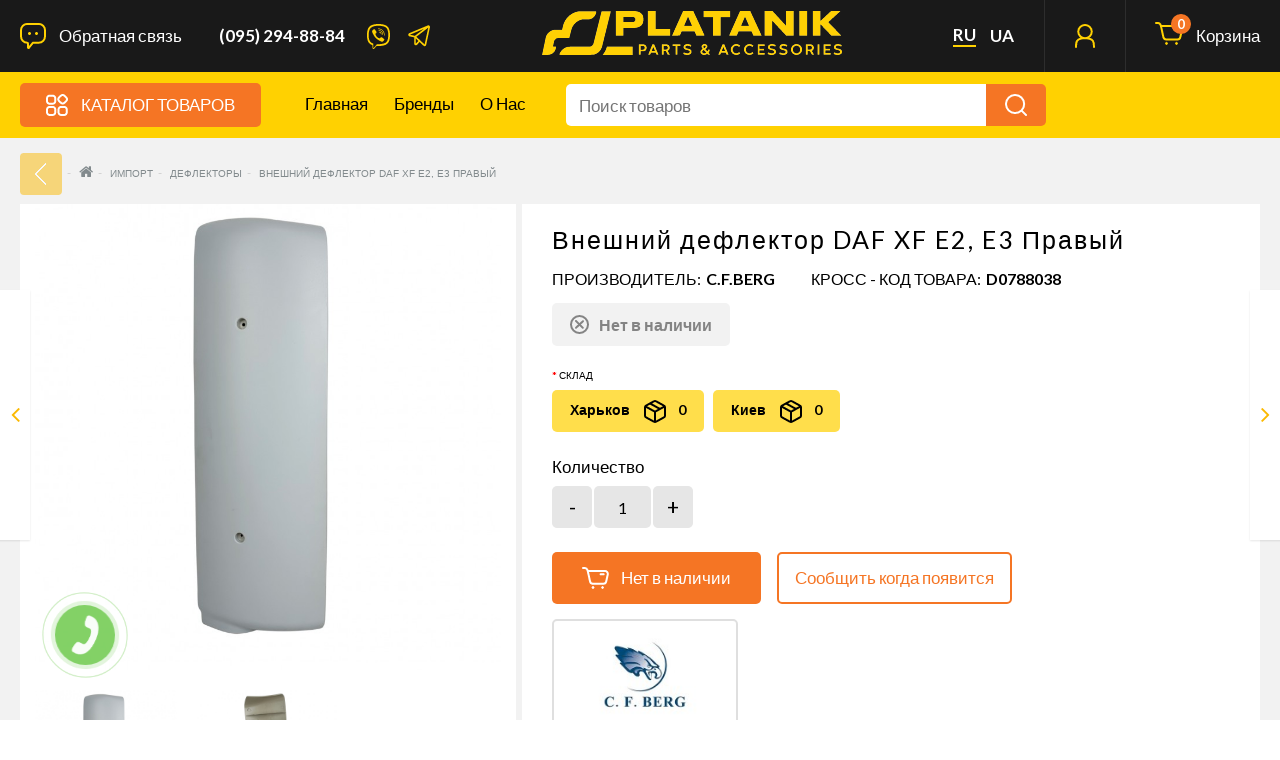

--- FILE ---
content_type: text/html; charset=utf-8
request_url: https://platanik.com/kuzov-kabina/plastik/plastik-daf/deflektory-daf/deflektor-kabini-zovnishniy-praviy-35
body_size: 164736
content:

<!DOCTYPE html>
<!--[if IE]><![endif]-->
<!--[if IE 8 ]><html dir="ltr" lang="ru" class="ie8"><![endif]-->
<!--[if IE 9 ]><html dir="ltr" lang="ru" class="ie9"><![endif]-->
<!--[if (gt IE 9)|!(IE)]><!-->
<html dir="ltr" lang="ru">
<!--<![endif]-->
<head>
<!-- Google Tag Manager -->
<script>(function(w,d,s,l,i){w[l]=w[l]||[];w[l].push({'gtm.start':
new Date().getTime(),event:'gtm.js'});var f=d.getElementsByTagName(s)[0],
j=d.createElement(s),dl=l!='dataLayer'?'&l='+l:'';j.async=true;j.src=
'https://www.googletagmanager.com/gtm.js?id='+i+dl;f.parentNode.insertBefore(j,f);
})(window,document,'script','dataLayer','GTM-KKLLMQX');</script>
<!-- End Google Tag Manager -->

<!-- Meta Pixel Code -->
<script>
!function(f,b,e,v,n,t,s)
{if(f.fbq)return;n=f.fbq=function(){n.callMethod?
n.callMethod.apply(n,arguments):n.queue.push(arguments)};
if(!f._fbq)f._fbq=n;n.push=n;n.loaded=!0;n.version='2.0';
n.queue=[];t=b.createElement(e);t.async=!0;
t.src=v;s=b.getElementsByTagName(e)[0];
s.parentNode.insertBefore(t,s)}(window, document,'script',
'https://connect.facebook.net/en_US/fbevents.js');
fbq('init', '263227100086290');
fbq('track', 'PageView');
</script>
<noscript><img height="1" width="1" style="display:none"
src="https://www.facebook.com/tr?id=263227100086290&ev=PageView&noscript=1"
/></noscript>
<!-- End Meta Pixel Code -->
<script>var logged = false;</script>
<meta charset="UTF-8" />
<meta name="viewport" content="width=device-width, initial-scale=1">
<meta name="google-site-verification" content="8e-Can2eWszudqaYtP4BQWyOzA1S3KUM2XgLGW-URHY" />
<title>Внешний дефлектор DAF XF E2, E3 Правый цена – купить в Харькове, Киев, Одесса, Днепр Украина</title>
<base href="https://platanik.com/" />
<meta name="description" content="Внешний дефлектор DAF XF E2, E3 Правый ⛔ интернет магазин Платаник ✔️ Цена - 819.57 грн. ❗ Качественный обтекатель кабины для грузовика DAF, недорого ☎️ 050 078 44 48 ✈ Доставка по Украине ⭐ Оригинальный дефлектор кабины ДАФ - продажа оптом и в розницу, большой выбор." />
<meta http-equiv="X-UA-Compatible" content="IE=edge">
<link href="https://platanik.com/image/catalog/Igor/Banner/favik-16x16p.png" rel="icon" />
      <link rel="alternate" href="https://platanik.com/uk/kuzov-kabina/plastik/plastik-daf/deflektory-daf/deflektor-kabini-zovnishniy-praviy-35" hreflang="uk" />
  <link href="https://platanik.com/kuzov-kabina/plastik/plastik-daf/deflektory-daf/deflektor-kabini-zovnishniy-praviy-35" rel="canonical" />
<script src="catalog/view/javascript/jquery/jquery-2.1.1.min.js" type="text/javascript"></script>
<link href="catalog/view/javascript/bootstrap/css/bootstrap.min.css" rel="stylesheet" media="screen" />
<script src="catalog/view/javascript/bootstrap/js/bootstrap.min.js" type="text/javascript"></script>
<link href="catalog/view/javascript/font-awesome/css/font-awesome.min.css" rel="stylesheet" type="text/css" />
<link href="catalog/view/theme/up-theme/stylesheet/stylesheet.css?ver=06" rel="stylesheet">
<link href="catalog/view/theme/up-theme/stylesheet/stylesheet-small-screens.css" rel="stylesheet">
<script src="https://cdnjs.cloudflare.com/ajax/libs/jquery.inputmask/3.3.4/jquery.inputmask.bundle.min.js"></script>
<!-- SimpleBar
<link rel="stylesheet" href="https://unpkg.com/simplebar@latest/dist/simplebar.css"/>
<script src="https://unpkg.com/simplebar@latest/dist/simplebar.min.js"></script>

 -->
 <link rel="stylesheet" href="https://cdnjs.cloudflare.com/ajax/libs/simplebar/6.2.5/simplebar.css" integrity="sha512-08T4cwCCcdn+1J5Kne6cRZwBFGo11KAc8b9dk6vDFkdscSz9L/rVUGl+kbIT8zQbBGqxkYwjz+HoZNp6B8bA7A==" crossorigin="anonymous" referrerpolicy="no-referrer" />
<script src="https://cdnjs.cloudflare.com/ajax/libs/simplebar/6.2.5/simplebar.min.js" integrity="sha512-HV1U44HR4mYVDcsxzJpghYyGEy2PvbePe9UFXlV3vnzf4yFhbKA9QNpnhy4VWwnaC2jKzijITVWHPZBCOuc51g==" crossorigin="anonymous" referrerpolicy="no-referrer"></script>




<!-- Swiper -->
<link rel="stylesheet" href="https://cdn.jsdelivr.net/npm/swiper@8/swiper-bundle.min.css"/>
<script src="https://cdn.jsdelivr.net/npm/swiper@8/swiper-bundle.min.js"></script>

<!-- Redisign -->
<link href="catalog/view/theme/up-theme/stylesheet/platanik.css?ver=12.1" rel="stylesheet">

<link href="catalog/view/javascript/option/option.css" type="text/css" rel="stylesheet" media="screen" />
<link href="catalog/view/javascript/jquery/magnific/magnific-popup.css" type="text/css" rel="stylesheet" media="screen" />
<link href="catalog/view/javascript/jquery/datetimepicker/bootstrap-datetimepicker.min.css" type="text/css" rel="stylesheet" media="screen" />
<script src="catalog/view/javascript/common.js" type="text/javascript"></script>
<script src="catalog/view/theme/up-theme/js/custom-theme.js" type="text/javascript"></script>
<link href="catalog/view/javascript/jquery/owl-carousel/owl.carousel.css" rel="stylesheet" media="screen" />
<script src="catalog/view/javascript/jquery/owl-carousel/owl.carousel.min.js" type="text/javascript"></script>
<link rel="stylesheet" type="text/css" href="catalog/view/theme/up-theme/stylesheet/cloud-zoom.css" />
<script type="text/javascript" src="catalog/view/theme/up-theme/js/cloud-zoom.js"></script>
<link rel="stylesheet" property="stylesheet" type="text/css" href="catalog/view/theme/up-theme/stylesheet/dcaccordion.css" /> 
<script type="text/javascript" src="catalog/view/theme/up-theme/js/jquery.dcjqaccordion.js"></script>
  <script src="catalog/view/javascript/option/option.js" type="text/javascript"></script>
    <script src="catalog/view/javascript/jquery/magnific/jquery.magnific-popup.min.js" type="text/javascript"></script>
    <script src="catalog/view/javascript/jquery/datetimepicker/moment.js" type="text/javascript"></script>
    <script src="catalog/view/javascript/jquery/datetimepicker/bootstrap-datetimepicker.min.js" type="text/javascript"></script>
  <script type="text/javascript" src="catalog/view/theme/up-theme/js/platanik.js?ver=06"></script>
  <style type="text/css">
  #column-left .panel, #column-left .owl-carousel {
    background-color: white;
}
.header--top__logo svg{
      max-width: 300px;
      height: auto;
  }
  @media (max-width: 768px){
      .header--top__logo svg{
        max-width: 200px;
        height: auto;
      }
    .list-inline > li {
        padding-left: 5px;
        padding-right: 5px;
        font-size: 9px;
    }
    #contact-block {
        min-width: 85px;
    }
  }
.operator-soc{
  list-style: none;
  margin: 0;
  padding: 0;
  text-align: center;
  margin-top: 40px;
}
.operator-soc>li {
    display: inline-block;
    padding-right: 5px;
    padding-left: 5px;
    margin-right: 5px;
}
.consult-data{
    display: flex;
    margin-left: -1px;
    margin-top: -1px;
}

.consult-data-title{
  font-weight: 500;
  font-size: 8px;
  line-height: 10px;
  text-transform: uppercase;
  color: #C4C4C4;
  margin-top: 10px;
  margin-bottom: 15px;
}
.consult-data-phone{
  font-weight: 500;
  font-size: 24px;
  line-height: 29px;
  text-transform: uppercase;
  color: #FFFFFF;
  margin-bottom: 15px;
}
.consult-data-email{
  font-weight: 500;
  font-size: 10px;
  line-height: 12px;
  color: #FFFFFF;
}
.consult-name{
    font-weight: 500;
    font-size: 14px;
    line-height: 17px;
    text-transform: uppercase;
    color: #FBB900;
    text-align: center;
    margin-top: 10px;
}
.consult{
    background: black;
    color: white;
    padding: 0 30px;
    padding-bottom: 30px;
    display: flex;
    align-items: center;
    justify-content: center;
}
.consult-wrapper{
  width: 318px;
  height: 249px;
  left: 32px;
  top: 807px;

  border: 1px solid #FBB900;
  box-sizing: border-box;
  border-radius: 50px 20px 20px 20px;
}
#column-left a {
    color: white;
    border: unset!important;
    display: flex;
}
.account-panel a svg {
    font-size: 24px;
    margin-right: 15px;
    margin-top: -3px;
    color: #ffd101;
}
#column-left .panel-heading {
    background-color: #E5E5E5;
    margin-bottom: 15px;
    max-height: 120px;
    padding: 15px;
    height: 120px;
    display: flex;
    align-items: center;
    justify-content: center;
    text-align: center;
}
#column-left .panel>.list-group, .panel>.panel-collapse>.list-group {
    margin-bottom: 0;
    padding-top: 25px;
    background: black;
    padding-bottom: 120px;
}
#column-left .list-group a {
    padding: 23px 30px;
    border-bottom: 1px solid transparent;
    border-left: none;
    border-right: none;
    border-radius: 0;
    font-size: 14px;
}
.login_user{
  display: flex;
    align-items: center;
    justify-content: center;
}
.user_name_p{
  padding: 0;
    margin: 0px 15px 0;
    max-width: 180px;
}
.login_user:before{
  content: " ";
  position: absolute;
  height: 120px;
  width: 10px;
  top: 0;
  left: 0;
  background: #f57524;
}

</style>
<link rel="stylesheet" type="text/css" href="catalog/view/theme/up-theme/stylesheet/up-theme-skin24-tools.css" />

 
<link href='//fonts.googleapis.com/css?family=Lato:400,400i,300,700,900&amp;subset=latin,cyrillic-ext,latin-ext,cyrillic,greek-ext,greek,vietnamese' rel='stylesheet' type='text/css'>


<link href="//fonts.googleapis.com/css?family=ABeeZee:400,400i,300,700" rel="stylesheet" type="text/css" />
<link href="//fonts.googleapis.com/css?family=Dosis:400,400i,300,700" rel="stylesheet" type="text/css" />
        <link href='//fonts.googleapis.com/css?family=Lato&amp;subset=latin,cyrillic-ext,latin-ext,cyrillic,greek-ext,greek,vietnamese' rel='stylesheet' type='text/css'>
                <link href='//fonts.googleapis.com/css?family=Lato:900&amp;subset=latin,cyrillic-ext,latin-ext,cyrillic,greek-ext,greek,vietnamese' rel='stylesheet' type='text/css'>
                <link href='//fonts.googleapis.com/css?family=Lato&amp;subset=latin,cyrillic-ext,latin-ext,cyrillic,greek-ext,greek,vietnamese' rel='stylesheet' type='text/css'>
                <link href='//fonts.googleapis.com/css?family=Lato&amp;subset=latin,cyrillic-ext,latin-ext,cyrillic,greek-ext,greek,vietnamese' rel='stylesheet' type='text/css'>
                <link href='//fonts.googleapis.com/css?family=Lato:900&amp;subset=latin,cyrillic-ext,latin-ext,cyrillic,greek-ext,greek,vietnamese' rel='stylesheet' type='text/css'>
        <script>
$(function(){
  $.stellar({
    horizontalScrolling: false,
    verticalOffset:0
  });
});
</script>
<script type="text/javascript" src="call/modal.js"></script><link rel="stylesheet" type="text/css" href="call/modal.css"/>
<div id="kmacb-form" class="modal">
  <div class="modal-block">
    <div class="icon-close"></div>
    <div class="title">Обратный звонок</div>
    <div class="content">
      <div class="padding">



        <form action="" method="post" enctype="multipart/form-data">
              <div class="form-group">
                <label class="control-label" for="input-txtname" style="display: block;">Имя</label>
                <input style="background: #FCFCFC;border: 1px solid #E5E5E5;box-sizing: border-box;height: 48px;" type="text" name="txtname" value="" placeholder="Имя" id="input-txtname" class="form-control">
              </div>
              <div class="form-group">
                <label class="control-label" for="input-txtmessage" style="display: block;">Телефон</label>
                <input style="background: #FCFCFC;border: 1px solid #E5E5E5;box-sizing: border-box;height: 48px;" type="text" name="txtmessage" value="" placeholder="Телефон" id="input-txtmessage" class="form-control">
                </div>
                <div class="ok-message" style="color: red;"></div>
              <div style="margin-top: 45px;text-align: center;"><input style="width: 190px;height: 60px;font-weight: 900;font-size: 18px;line-height: 30px;" type="submit" value="Отправить" class="btn btn-xs btn-primary">
                          
              </div>

        </form>



      </div>
    </div>
  </div>
</div>



<!-- Global site tag (gtag.js) - Google Ads: 300418214 -->
<script async src="https://www.googletagmanager.com/gtag/js?id=AW-300418214"></script>
<script>
  window.dataLayer = window.dataLayer || [];
  function gtag(){dataLayer.push(arguments);}
  gtag('js', new Date());

  gtag('config', 'AW-300418214');
</script>
<!-- Global site tag (gtag.js) - Google Analytics -->
<script async src="https://www.googletagmanager.com/gtag/js?id=UA-207448837-2"></script>
<script>
  window.dataLayer = window.dataLayer || [];
  function gtag(){dataLayer.push(arguments);}
  gtag('js', new Date());

  gtag('config', 'UA-207448837-2');
</script>
<!-- Google tag (gtag.js) -->
<script async src="https://www.googletagmanager.com/gtag/js?id=G-B384DJKYSD"></script>
<script>
  window.dataLayer = window.dataLayer || [];
  function gtag(){dataLayer.push(arguments);}
  gtag('js', new Date());

  gtag('config', 'G-B384DJKYSD');
</script>

								</head>
			
<body class="product-product-8400 product-product">
<!-- Google Tag Manager (noscript) -->
<noscript><iframe src="https://www.googletagmanager.com/ns.html?id=GTM-KKLLMQX"
height="0" width="0" style="display:none;visibility:hidden"></iframe></noscript>
<!-- End Google Tag Manager (noscript) -->
<script>
  $(function () {

    var acc = document.getElementsByClassName("accord");
    var i;

    for (i = 0; i < acc.length; i++) {
      acc[i].addEventListener("click", function() {
        this.classList.toggle("active");
        var panel = this.nextElementSibling;
        if (panel.style.display === "block") {
          panel.style.display = "none";
        } else {
          panel.style.display = "block";
        }
        if (panel.style.maxHeight) {
          panel.style.maxHeight = null;
          
        } else {
          panel.style.maxHeight = panel.scrollHeight + "px";
        }
        
      });
    }






    function TemplateRefresh() {
        ModalRefresh();
    }

    $(window).resize(function () {
        TemplateRefresh();
    });
    TemplateRefresh();

    /* -----------------------------------------------------------------------------------------
     * Modal Refresh
     */
    function ModalRefresh() {
        if ($('.modal').is(':visible')) {
            var modalBlock = $('.modal:visible .modal-block'),
                width = parseInt(modalBlock.width()),
                height = parseInt(modalBlock.height());
            if ($(window).height() > height + 20) {
                modalBlock.addClass('modal-top').removeClass('margin-t-b').css('margin-top', -1 * (height / 2));
            }
            else {
                modalBlock.addClass('margin-t-b').removeClass('modal-top');
            }
            if ($(window).width() > width) {
                modalBlock.addClass('modal-left').removeClass('margin-l').css('margin-left', -1 * (width / 2));
            }
            else {
                modalBlock.addClass('margin-l').removeClass('modal-left');
            }
        }
    }


    /* -----------------------------------------------------------------------------------------
     * Modal Show
     */
    $(document).on('click', 'a[modal]', function(){
        var modalWindow = $('div#' + $(this).attr('modal'));
        if (modalWindow.length){
            modalWindow.fadeIn('fast');
            $('body').addClass('modal-show');
            ModalRefresh();
            return false;
        }
    });


    /* -----------------------------------------------------------------------------------------
     * Modal Hide
     */
    function ModalHide() {
        $('.modal:visible').fadeOut('fast', function(){
            $('body').removeClass('modal-show');
        });
    }

    $(document)
        .on('click', '.icon-close, .modal', function (event) {
            if (event.target != this)
                return false;
            else
                ModalHide();
        })
        .on('keydown', function (key) {
            if (key.keyCode == 27)
                ModalHide();
        })
        .on('click', '.modal > *', function (event) {
            event.stopPropagation();
            return true;
        })
        .on('submit', '#kmacb-form form', function (event) {
            event.preventDefault();
            var name = $('#kmacb-form form input[name=txtname]').val(),
                phone = $('#kmacb-form form input[name=txtmessage]').val();

              if(name!=''&&phone!='' && (phone.match(/\d/g).length===12)){
                    $("#kmacb-form input[type='submit']").attr("disabled" , true);
                    $("#kmacb-form input[type='submit']").val('Отправка');
                    $('.ok-message').html('Сообщение отправляется');
                    $.ajax({
                      type: "post",
                      url: "/index.php?route=module/callback",
                      data: 'name='+name+'&phone='+phone+'&subject=Свяжитесь с Нами',
                      success: function() {
                            $('.ok-message').html('Спасибо! Мы получили Вашу заявку.');
                            $("#kmacb-form input[type='submit']").attr("disabled" , false);
                            $("#kmacb-form input, #kmacb-form label").hide();
                            $("#kmacb-form input[type='submit']").val('Отправить');
                            setTimeout(function() { $('.ok-message').html(''); }, 2000);
                            setTimeout(function() { $('.modal:visible').fadeOut('fast', function(){$('body').removeClass('modal-show');}); }, 4000);
                            window.location = "/index.php?route=common/success"
                        }
                    });
                } else {
                  $('.ok-message').html('Ошибка! Нужно заполнить все поля.');
                  setTimeout(function() { $('.ok-message').html(''); }, 2000)
                }
      return false;
        })
        .on('submit', '#kmacb-form2 form', function (event) {
            event.preventDefault();
            var name = $('#kmacb-form2 form input[name=txtname]').val(),
                phone = $('#kmacb-form2 form input[name=txtmessage]').val(),
                product_quantity = $('#kmacb-form2 form input[name=product_quantity]').val(),
                now_url = document.URL;

              if(name!=''&&phone!='' && (phone.match(/\d/g).length===12)){
                    $('.ok-message').html('Сообщение отправляется');
                    $("#kmacb-form2 input[type='submit']").attr("disabled" , true);
                    $("#kmacb-form2 input[type='submit']").val('Отправка');
                    $.ajax({
                      type: "post",
                      url: "/index.php?route=module/callback",
                      data: 'name='+name+'&phone='+phone+'&now_url='+now_url+'&product_quantity='+product_quantity,
                      success: function() {
                            $('.ok-message').html('Спасибо! Мы получили Вашу заявку.');
                            $("#kmacb-form2 input[type='submit']").attr("disabled" , false);
                            $("#kmacb-form2 input, #kmacb-form2 label").hide();
                            $("#kmacb-form2 input[type='submit']").val('Отправить');
                            setTimeout(function() { $('.ok-message').html(''); }, 2000);
                            setTimeout(function() { $('.modal:visible').fadeOut('fast', function(){$('body').removeClass('modal-show');}); }, 4000);
                            window.location = "/index.php?route=common/success/oneclicck"
                        }
                    });
                } else {
                  $('.ok-message').html('Ошибка! Нужно заполнить все поля.');
                  setTimeout(function() { $('.ok-message').html(''); }, 2000)
                }
      return false;
        });


    try {
    //var kmainputs = kmacb();
    //$('#kmacb-form form').append(kmainputs);
    //$('body').append('<div id="kmacb"><a title="Перезвонить Вам" href="#" modal="kmacb-form"><div class="kmacb-circle"></div><div class="kmacb-circle-fill"></div><div class="kmacb-img-circle"></div></a></div>');
    setTimeout(
      function start_kmacb() {
        $('body').append('<div id="kmacb"><a title="Обратный звонок" href="#" modal="kmacb-form"><div class="kmacb-circle"></div><div class="kmacb-circle-fill"></div><div class="kmacb-img-circle"></div></a></div>');
      },
      3000
    );
  }
  catch (e) {}
})
</script>









<div class="sidebar-opacity"></div>
<div id="wrapper" class="wrapper full-width">
<div id="sidebar-wrapper">
  <ul class="sidebar-nav list-group">
    <li class="sidebar-title">
      <a href="#menu-toggle-close" id="menu-toggle-close"><span aria-hidden="true">&times;</span></a>Информация      <script>
      $("#menu-toggle-close").click(function(e) {
        e.preventDefault();
        $("#wrapper").toggleClass("toggled");
    $(".sidebar-opacity").toggleClass("toggled");
      });
      </script>
    </li>
        <li><a href="https://platanik.com/oferta">Оферта</a></li>
        <li><a href="https://platanik.com/about_us">О нас</a></li>
        <li><a href="https://platanik.com/garantiya">Гарантия</a></li>
        <li><a href="https://platanik.com/reklamatsiya">Рекламация</a></li>
        <li><a href="https://platanik.com/delivery">Оплата и Доставка</a></li>
        <li><a href="https://platanik.com/contact">Контактная информация</a></li>
    <li><a href="https://platanik.com/index.php?route=information/sitemap">Карта сайта</a></li>
  </ul>
</div>

<div id="sidebar-wrapper-contact">
  <a href="#contact-toggle2" id="contact-toggle2"><div class="icon-close" style="
    position: absolute;
    right: -30px;
    top: 150px;
    cursor: pointer;
    background-image: url([data-uri]);
    z-index: 11111;

"></div></a>
  <ul class="sidebar-nav list-group">
    <li class="sidebar-title">
      <a href="#contact-toggle-close" id="contact-toggle-close"><span aria-hidden="true">&times;</span></a>Контактная информация      <script>
      $("#contact-toggle-close").click(function(e) {
        e.preventDefault();
        $("#wrapper").toggleClass("contact-toggled");
    $(".sidebar-opacity").toggleClass("contact-toggled");
      });
      </script>
    </li>
    <li>
    <div>
    <h5>Адрес &nbsp;&nbsp;&nbsp;<a href="https://maps.google.com/maps?q=50.049591582615385%2C+36.172073575005136&hl=en&t=m&z=15" target="_blank"><i data-toggle="tooltip" title="Посмотреть на Google карте" class="fa fa-map-marker"></i></a></h5>
    Г. ХАРЬКОВ, УЛ. КЛОЧКОВСКАЯ 347А    </div>
    </li>
    <li>
    <div>
    <h5>Офис</h5>
    (095) 294-88-84<br>    </div>
    </li>
            <li>
    <div>
    <h5>Часы работы</h5>
    ПН-ПТ З 9:00 ПО 17:00    </div>
    </li>
            <li>
    <div>
    <a href="https://platanik.com/contact" class="btn btn-primary">Напишите нам</a>
    </div>
    </li>
  </ul>
</div>

<!--<nav id="top">
  <div class="container"> 
    <div id="top-links" class="nav pull-left">
      <ul class="list-inline">
        <li class="dropdown"><a href="https://platanik.com/index.php?route=account/account" title="Мой аккаунт" class="dropdown-toggle" data-toggle="dropdown"><i class="fa fa-user hidden-md hidden-lg"></i> <span class="hidden-xs hidden-sm">Мой аккаунт</span> <i class="fa fa-angle-down"></i></a>
          <ul class="dropdown-menu my-account-dropdown-menu">
                        <li class="col-xs-6 register"><a href="https://platanik.com/registration"><i class="fa fa-pencil"></i><br>Создать</a></li>
            <li class="col-xs-6"><a href="https://platanik.com/login"><i class="fa fa-user"></i><br>Войти</a></li>
                      </ul>
        </li>
        <li><a href="https://platanik.com/index.php?route=account/wishlist" id="wishlist-total" title="Желаемое (0)"><i class="fa fa-heart hidden-md hidden-lg"></i> <span class="hidden-xs hidden-sm">Желаемое (0)</span></a></li>
        <li><a href="https://platanik.com/index.php?route=checkout/cart" title="Корзина "><i class="fa fa-shopping-cart hidden-md hidden-lg"></i> <span class="hidden-xs hidden-sm">Корзина </span></a></li>
        <li><a href="https://platanik.com/index.php?route=checkout/checkout" title="Оформление заказа"><i class="fa fa-share hidden-md hidden-lg"></i> <span class="hidden-xs hidden-sm">Оформление заказа</span></a></li>
        <li><a href="https://platanik.com/contact"><i class="fa fa-phone"></i></a> <span class="hidden-xs hidden-sm">(095) 294-88-84<br></span></li>
      </ul>
    </div>
    
      <div class="header--top__lang">
            <a style="border-bottom: 2px solid #FFD101;" href="https://platanik.com/ru/kuzov-kabina/plastik/plastik-daf/deflektory-daf/deflektor-kabini-zovnishniy-praviy-35/">ru</a>
              <a href="https://platanik.com/uk/kuzov-kabina/plastik/plastik-daf/deflektory-daf/deflektor-kabini-zovnishniy-praviy-35/">ua</a>
        </div>
    </div>
</nav>-->

<noscript>
  <style>
    /**
    * Reinstate scrolling for non-JS clients
    */
    .simplebar-content-wrapper {
      scrollbar-width: auto;
      -ms-overflow-style: auto;
    }

    .simplebar-content-wrapper::-webkit-scrollbar,
    .simplebar-hide-scrollbar::-webkit-scrollbar {
      display: initial;
      width: initial;
      height: initial;
    }
  </style>
</noscript>

<header class="header rud--header">
  <div class="header--top">
    <div class="container">
      <div class="header--top__burger js-header--top__burger">
        <svg><use xlink:href="catalog/view/theme/up-theme/image/sprite.svg#header--burger"></use></svg>
      </div>
      
      <div class="header--top__call--back js-header--top__call--back">
        <svg><use xlink:href="catalog/view/theme/up-theme/image/sprite.svg#header__call--back"></use></svg>
        <span>Обратная связь</span>
      </div>

      
      <a href="tel:380952948884" class="header--top__phone">
          (095) 294-88-84<br>      </a>

      <script>
        $(".js-header--top__call--back").click(function(e) {
          e.preventDefault();
          $("#wrapper").toggleClass("contact-toggled");
          $(".sidebar-opacity").toggleClass("contact-toggled");
        });

        $("#contact-toggle2").click(function(e) {
          e.preventDefault();
          $("#wrapper").toggleClass("contact-toggled");
          $(".sidebar-opacity").toggleClass("contact-toggled");
        });
      </script>

      <div class="header--top__socials">
        <a href="viber://chat?number=+380503055883" class="header--top__social header--top__social--viber" target="_blank">
          <svg><use xlink:href="catalog/view/theme/up-theme/image/sprite.svg#header--viber"></use></svg>
        </a>
        <!-- <a href="#" class="header--top__social header--top__social--inst" target="_blank">
          <svg><use xlink:href="catalog/view/theme/up-theme/image/sprite.svg#header--inst"></use></svg>
        </a> -->
        <a href="https://t.me/managerplatanik" class="header--top__social header--top__social--telegram" target="_blank">
          <svg><use xlink:href="catalog/view/theme/up-theme/image/sprite.svg#header--telegram"></use></svg>
        </a>
      </div>

      <a href="https://platanik.com/" class="header--top__logo">
        <!--<img src="image/platanik_logo_top-1.png" title="PLATANIK" alt="PLATANIK" />-->
        <svg xmlns="http://www.w3.org/2000/svg" width="3769" height="544" viewBox="0 0 3769 544" fill="none">
<mask id="mask0_212_230" style="mask-type:alpha" maskUnits="userSpaceOnUse" x="0" y="0" width="3769" height="544">
<path fill-rule="evenodd" clip-rule="evenodd" d="M926.038 152.514V305.014H975.038H1024.04V257.514V210.014H1094.59C1138.06 210.014 1167.91 209.616 1172.34 208.976C1187.06 206.852 1193.68 205.689 1199.04 204.284C1202.06 203.49 1205.89 202.488 1207.54 202.057C1209.19 201.626 1211.89 200.701 1213.54 200.003C1215.19 199.304 1217.89 198.175 1219.54 197.492C1239.22 189.353 1254.66 176.15 1262.78 160.514C1272.26 142.286 1274.23 132.624 1274.29 104.014C1274.34 81.994 1273.41 74.107 1269.41 62.288C1267.39 56.305 1261.09 43.626 1259.91 43.181C1259.43 42.997 1259.04 42.244 1259.04 41.507C1259.04 39.998 1247.35 27.863 1242.02 23.843C1233.17 17.161 1218.62 10.34 1206.54 7.20901C1194.23 4.01801 1187.69 2.81502 1173.04 1.04102C1167.65 0.388016 1120.88 0.0120005 1045.29 0.0130005L926.038 0.0140076V152.514ZM1330.04 152.514V305.014H1471.04H1612.04V264.514V224.014H1520.04H1428.04V112.014V0.0140076H1379.04H1330.04V152.514ZM1769.12 5.26401C1767.87 8.15101 1765.26 13.889 1763.31 18.014C1759.86 25.314 1758.07 29.282 1754.52 37.514C1753.57 39.714 1751.31 44.664 1749.51 48.514C1747.7 52.364 1745.23 57.764 1744 60.514C1742.78 63.264 1738.69 72.189 1734.91 80.346C1731.13 88.504 1728.04 95.395 1728.04 95.659C1728.04 95.924 1726.63 99.149 1724.92 102.827C1723.2 106.505 1720.22 112.889 1718.3 117.014C1716.37 121.139 1714.42 125.414 1713.96 126.514C1713.21 128.306 1710.67 133.914 1703.54 149.514C1702.29 152.264 1700.25 156.764 1699.02 159.514C1697.78 162.264 1695.03 168.235 1692.9 172.783C1690.78 177.331 1689.04 181.224 1689.04 181.434C1689.04 181.799 1684.02 192.807 1678.06 205.514C1676.51 208.814 1674.48 213.314 1673.54 215.514C1670.48 222.687 1668.37 227.389 1664.78 235.014C1661.14 242.765 1658.05 249.588 1655.03 256.514C1654.07 258.714 1651.49 264.339 1649.3 269.014C1645.17 277.796 1641.93 284.946 1639.32 291.014C1638.5 292.939 1636.72 296.654 1635.36 299.27C1633.49 302.904 1633.22 304.145 1634.22 304.531C1634.95 304.808 1657.31 304.918 1683.93 304.774C1725.71 304.55 1732.44 304.309 1733.18 303.014C1733.89 301.765 1736.67 295.623 1742 283.514C1742.49 282.414 1743.7 279.524 1744.71 277.092C1745.72 274.66 1748.62 268.135 1751.15 262.592L1755.77 252.514H1835.48H1915.18L1919.86 262.581C1922.43 268.118 1925.4 274.643 1926.44 277.081C1929.52 284.238 1934 294.12 1936.73 299.764L1939.27 305.014H1991.65C2027.98 305.014 2044.04 304.688 2044.04 303.951C2044.04 302.872 2041.28 296.746 2033.49 280.514C2024.85 262.497 2016.04 243.8 2016.04 243.469C2016.04 243.283 2013.51 237.817 2010.42 231.322C2004.96 219.828 1994.58 197.661 1988.05 183.514C1986.27 179.664 1982.44 171.564 1979.54 165.514C1976.64 159.464 1973.26 152.264 1972.04 149.514C1970.81 146.764 1967.56 139.789 1964.82 134.014C1962.08 128.239 1958.7 121.039 1957.33 118.014C1955.95 114.989 1952.57 107.789 1949.83 102.014C1947.08 96.239 1943.58 88.814 1942.04 85.514C1936.49 73.59 1935.97 72.491 1935.1 71.014C1934.61 70.189 1933.05 66.927 1931.62 63.764C1925.73 50.665 1922.76 44.333 1907.49 12.264L1901.65 0.0140076H1836.52H1771.4L1769.12 5.26401ZM2028.04 38.514V77.014H2087.53H2147.03L2147.28 190.764L2147.54 304.514L2196.79 304.773L2246.04 305.033V191.023V77.014H2306.04H2366.04V38.514V0.0140076H2197.04H2028.04V38.514ZM2484.66 5.534C2483.22 8.578 2482.04 11.255 2482.04 11.482C2482.04 11.71 2480.19 15.86 2477.93 20.705C2472.83 31.637 2469.28 39.455 2467.33 44.014C2466.5 45.939 2465.02 49.314 2464.03 51.514C2463.04 53.714 2461.96 56.189 2461.64 57.014C2461.32 57.839 2460.65 59.189 2460.15 60.014C2459.29 61.46 2456.89 66.687 2453.74 74.014C2452.91 75.939 2449.94 82.39 2447.14 88.35C2444.33 94.31 2442.04 99.328 2442.04 99.501C2442.04 99.786 2439.9 104.481 2430.86 124.014C2429.2 127.589 2427.17 132.089 2426.34 134.014C2423.14 141.424 2421.19 145.774 2417.79 153.014C2415.85 157.139 2413.59 162.089 2412.76 164.014C2410.13 170.121 2407.35 176.209 2402.12 187.341C2399.33 193.296 2397.04 198.338 2397.04 198.546C2397.04 198.906 2395.11 203.131 2387.25 220.014C2385.33 224.139 2382.97 229.314 2382 231.514C2377.77 241.122 2373.53 250.469 2366.43 265.853C2364.56 269.89 2363.04 273.326 2363.04 273.491C2363.04 273.655 2360.82 278.51 2358.1 284.28C2351.83 297.603 2350.04 301.914 2350.04 303.636C2350.04 304.788 2358.08 305.014 2399.05 305.014H2448.06L2450.65 299.264C2452.08 296.101 2453.62 292.614 2454.09 291.514C2454.55 290.414 2457.46 283.889 2460.56 277.014C2463.65 270.139 2467 262.714 2467.98 260.514C2468.97 258.314 2470.09 255.501 2470.48 254.264L2471.17 252.014H2551.16H2631.15L2633.22 256.764C2634.35 259.376 2636.18 263.539 2637.27 266.014C2638.36 268.489 2639.92 272.089 2640.74 274.014C2641.57 275.939 2643.29 279.764 2644.58 282.514C2649 291.941 2652.76 300.515 2653.47 302.764L2654.17 305.014H2707.1C2736.22 305.014 2760.04 304.826 2760.04 304.597C2760.04 303.59 2753.76 289.773 2744.4 270.204C2740.9 262.883 2738.04 256.732 2738.04 256.535C2738.04 256.339 2735.17 250.178 2731.66 242.846C2728.16 235.513 2724.16 227.039 2722.78 224.014C2719.76 217.386 2713.61 204.255 2706.87 190.014C2704.13 184.239 2700.63 176.814 2699.09 173.514C2697.55 170.214 2694.25 163.239 2691.77 158.014C2689.28 152.789 2685.8 145.364 2684.04 141.514C2682.28 137.664 2678.36 129.339 2675.32 123.014C2672.29 116.689 2669.01 109.714 2668.03 107.514C2667.05 105.314 2663.99 98.789 2661.24 93.014C2658.48 87.239 2654.77 79.364 2653 75.514C2651.24 71.664 2647.88 64.464 2645.54 59.514C2643.2 54.564 2640.27 48.264 2639.03 45.514C2637.79 42.764 2635.67 38.264 2634.32 35.514C2632.97 32.764 2628.76 23.764 2624.97 15.514L2618.07 0.514008L2552.68 0.257019L2487.28 0L2484.66 5.534ZM2795.04 152.514V305.014H2843.54H2892.04V212.887V120.759L2899.29 128.263C2903.28 132.391 2909.69 139.092 2913.54 143.154C2931.94 162.571 2954.27 186.219 2961.04 193.45C2965.16 197.858 2971.24 204.235 2974.54 207.621C2980.75 213.995 2983.68 217.085 3008.04 242.938C3031.34 267.667 3042.52 279.445 3058.31 295.883L3067.08 305.014H3114.56H3162.04V152.514V0.0140076H3114.04H3066.04V90.158V180.301L3059.79 173.5C3056.35 169.76 3050.84 163.936 3047.54 160.559C3044.24 157.182 3037.04 149.521 3031.54 143.534C3026.04 137.548 3019.51 130.572 3017.04 128.032C3014.56 125.492 3007.59 118.036 3001.54 111.464C2995.49 104.891 2988.74 97.714 2986.54 95.514C2984.34 93.314 2977.37 85.889 2971.06 79.014C2964.75 72.139 2958 64.933 2956.06 63.001C2954.12 61.069 2947.36 53.875 2941.04 47.014C2934.71 40.153 2927.96 32.957 2926.04 31.023C2924.11 29.089 2917.36 21.895 2911.04 15.035C2904.71 8.176 2899.01 1.99 2898.36 1.289C2897.43 0.288001 2886.22 0.0140076 2846.11 0.0140076H2795.04V152.514ZM3232.04 152.514V305.014H3281.54H3331.04V152.514V0.0140076H3281.54H3232.04V152.514ZM3402.04 152.514V305.014H3451.04H3500.04L3500.04 235.764L3500.04 166.514L3516.79 183.732C3526 193.201 3545.91 213.674 3561.04 229.227C3599.31 268.578 3617.16 286.854 3626.88 296.627L3635.22 305.014H3697.46C3731.7 305.014 3760 304.724 3760.35 304.369C3760.94 303.784 3725.33 266.821 3678.69 219.588C3668.87 209.647 3653.57 194.089 3644.68 185.014C3635.8 175.939 3621.85 161.701 3613.68 153.374L3598.84 138.235L3603.61 133.874C3606.23 131.476 3609.08 128.775 3609.95 127.872C3610.83 126.969 3613.56 124.56 3616.04 122.519C3618.51 120.479 3623.25 116.268 3626.57 113.161C3629.89 110.055 3635.74 104.819 3639.57 101.524C3643.4 98.23 3647.66 94.405 3649.04 93.024C3650.42 91.644 3655.14 87.369 3659.54 83.526C3663.94 79.682 3669.79 74.448 3672.54 71.894C3675.29 69.341 3679.79 65.364 3682.54 63.057C3685.29 60.749 3688.22 58.109 3689.06 57.188C3689.9 56.267 3694.16 52.364 3698.54 48.514C3702.92 44.664 3707.91 40.164 3709.62 38.514C3711.33 36.864 3713.87 34.614 3715.26 33.514C3716.66 32.414 3720.21 29.337 3723.17 26.677C3726.12 24.016 3732.12 18.616 3736.5 14.677C3740.87 10.737 3746.27 5.838 3748.5 3.789L3752.54 0.0639954L3691.95 0.0390015L3631.36 0.0140076L3621.88 8.76401C3616.67 13.577 3608.9 20.664 3604.61 24.514C3600.33 28.364 3595.4 32.864 3593.67 34.514C3591.93 36.164 3586.92 40.664 3582.53 44.514C3578.15 48.364 3573.18 52.864 3571.5 54.514C3569.82 56.164 3564.42 61.113 3559.49 65.512C3554.57 69.911 3549.41 74.636 3548.03 76.012C3546.66 77.388 3541.93 81.655 3537.53 85.494C3533.14 89.334 3526.84 94.999 3523.54 98.084C3520.24 101.169 3515.31 105.678 3512.58 108.104C3509.85 110.529 3506.02 114.074 3504.08 115.981L3500.54 119.448L3500.28 59.731L3500.02 0.0140076H3451.03H3402.04V152.514ZM462.538 3.17001C430.534 7.96601 401.455 18.262 374.538 34.326C366.12 39.35 352.161 48.677 351.038 50.028C350.763 50.359 349.467 51.362 348.158 52.257C345.181 54.293 332.031 66.028 326.019 72.014C313.975 84.006 301.874 99.164 291.707 114.993C286.557 123.012 275.274 145.549 272.672 153.014C271.81 155.489 270.359 159.539 269.448 162.014C268.538 164.489 267.438 167.864 267.005 169.514C264.073 180.675 254.527 217.753 253.101 223.514L251.369 230.514L200.953 231.102C166.208 231.508 149.663 232.052 147.723 232.852C146.175 233.491 143.872 234.014 142.605 234.014C139.222 234.014 123.113 239.514 115.309 243.333C99.513 251.064 84.618 262.048 74.98 273.073C71.987 276.497 68.708 280.247 67.693 281.406C66.678 282.566 65.152 284.864 64.303 286.514C63.454 288.164 62.437 289.739 62.044 290.014C58.807 292.276 46.076 322.067 46.048 327.443C46.043 328.504 45.617 330.754 45.104 332.443C44.59 334.132 43.64 337.989 42.993 341.014C42.346 344.039 41.414 348.314 40.921 350.514C40.429 352.714 39.629 356.539 39.144 359.014C37.345 368.199 30.926 398.352 28.607 408.514C26.85 416.215 23.363 432.695 21.838 440.514C21.301 443.264 20.452 447.427 19.95 449.764C17.562 460.89 17.154 462.897 16.181 468.278C15.607 471.449 14.868 474.48 14.538 475.014C14.208 475.548 13.512 478.354 12.991 481.25C12.469 484.145 11.591 488.539 11.038 491.014C10.485 493.489 9.59 497.764 9.049 500.514C8.507 503.264 7.15299 509.789 6.03799 515.014C4.92299 520.239 3.60299 526.764 3.10399 529.514C2.60499 532.264 1.97399 535.189 1.70099 536.014C1.42799 536.839 0.93399 538.751 0.60199 540.264L0 543.014H42.47C67.801 543.014 87.078 542.594 90.239 541.974C102.55 539.559 107.468 538.14 114.777 534.896C117.109 533.861 119.25 533.014 119.536 533.014C119.822 533.014 123.99 530.498 128.797 527.423C138.144 521.444 153.296 506.991 159.01 498.603C164.399 490.693 170.631 477.19 173.127 468.014C174.669 462.345 177.002 447.819 177.021 443.764L177.038 440.014H158.038C147.588 440.014 139.038 439.625 139.038 439.15C139.038 438.004 140.623 430.158 142.602 421.514C144.399 413.664 147.004 401.476 149.442 389.514C153 372.058 153.408 370.88 158.952 362.041C164.018 353.965 175.096 343.517 182.668 339.675C192.011 334.934 189.965 335.044 269.221 335.029C339.492 335.015 343.931 334.911 344.38 333.264C344.641 332.302 345.818 327.464 346.994 322.514C348.171 317.564 349.531 311.939 350.017 310.014C353.045 298.033 355.421 288.931 356.543 285.014C357.252 282.539 358.357 278.264 358.998 275.514C360.628 268.525 361.591 264.644 363.838 256.014C364.912 251.889 366.324 246.264 366.977 243.514C372.072 222.056 379.32 201.838 385.081 193.014C385.979 191.639 389.195 186.689 392.227 182.014C399.006 171.562 401.831 168.202 414.527 155.492C427.422 142.582 429.56 140.769 441.465 132.64C459.242 120.503 478.552 111.752 495.538 108.136C498.288 107.55 502.65 106.608 505.231 106.043C507.994 105.437 526.083 105.006 549.231 104.996C579.491 104.981 590.379 104.638 596.538 103.505C606.544 101.663 610.724 100.617 614.538 99.003C616.188 98.304 619.113 97.077 621.038 96.276C633.873 90.935 641.153 85.966 652.131 75.055C662.834 64.416 670.627 53.056 675.481 41.014C679.26 31.64 682.038 18.188 682.038 9.26401V2.01401L575.288 2.142C516.576 2.213 465.838 2.67501 462.538 3.17001ZM747.604 3.26401C747.4 3.95201 746.767 6.53901 746.197 9.01401C744.832 14.943 744.273 17.176 742.067 25.514C736.602 46.171 734.873 52.889 734.087 56.514C733.61 58.714 731.627 66.589 729.679 74.014C727.732 81.439 725.429 90.439 724.563 94.014C723.696 97.589 722.59 101.864 722.105 103.514C721.62 105.164 719.813 112.364 718.089 119.514C713.943 136.714 713.185 139.69 711.591 145.014C710.85 147.489 708.829 155.364 707.1 162.514C705.371 169.664 703.54 177.089 703.032 179.014C702.524 180.939 700.98 187.014 699.6 192.514C697.409 201.25 695.817 207.446 692.02 222.014C691.041 225.772 686.409 244.253 685.002 250.014C684.532 251.939 683.415 256.214 682.52 259.514C681.625 262.814 680.487 267.314 679.992 269.514C679.497 271.714 678.145 277.114 676.988 281.514C675.831 285.914 674.488 291.314 674.003 293.514C673.194 297.186 671.145 305.123 665.872 325.014C664.779 329.139 663.483 334.314 662.992 336.514C662.501 338.714 660.774 345.689 659.153 352.014C657.532 358.339 653.919 372.514 651.123 383.514C648.327 394.514 644.802 405.971 643.289 408.975C640.277 414.954 627.813 428.758 623.347 431.062C621.802 431.859 620.313 432.737 620.038 433.014C619.006 434.053 614.331 435.998 608.123 437.973C601.799 439.985 599.808 440.014 467.623 440.034C330.229 440.054 326.707 440.141 315.538 443.798C313.888 444.339 310.513 445.361 308.038 446.071C305.563 446.781 303.11 447.734 302.588 448.188C302.065 448.642 300.991 449.014 300.199 449.014C298.451 449.014 280.038 458.058 280.038 458.916C280.038 459.251 278.8 460.084 277.288 460.765C270.503 463.824 251.97 479.916 242.431 491.031C239.898 493.984 233.222 503.677 228.306 511.542C224.393 517.802 216.102 538.584 216.049 542.264C216.043 542.677 310.875 543.005 426.788 542.994C646.245 542.974 639.268 543.09 656.538 539.177C671.217 535.852 694.463 523.889 707.538 512.932C715.702 506.09 729.703 491.738 732.452 487.392C734.014 484.923 735.825 482.365 736.477 481.708C737.129 481.052 739.216 477.814 741.116 474.514C747.059 464.192 750.918 455.43 754.326 444.514C755.185 441.764 756.427 437.039 757.087 434.014C757.746 430.989 758.648 427.389 759.089 426.014C759.531 424.639 761.294 417.664 763.006 410.514C767.052 393.625 767.864 390.428 769.485 385.014C770.226 382.539 772.247 374.664 773.976 367.514C775.705 360.364 777.528 352.939 778.026 351.014C778.525 349.089 779.791 344.139 780.841 340.014C781.891 335.889 783.964 327.789 785.447 322.014C786.931 316.239 788.55 309.939 789.044 308.014C789.539 306.089 790.909 300.464 792.089 295.514C793.27 290.564 794.61 285.164 795.067 283.514C797.347 275.288 799.014 269.132 799.942 265.514C801.618 258.978 806.146 240.822 807.174 236.514C809.219 227.949 809.956 225.052 813.529 211.514C817.567 196.217 818.434 192.772 819.949 186.014C820.503 183.539 822.078 177.239 823.449 172.014C824.819 166.789 828.894 150.589 832.504 136.014C836.114 121.439 839.704 107.489 840.482 105.014C841.259 102.539 843.745 92.864 846.004 83.514C850.143 66.392 851.204 62.258 853.58 54.014C854.294 51.539 856.287 43.664 858.01 36.514C861.422 22.351 861.294 22.87 864.086 12.014C865.146 7.88901 866.02 3.95201 866.026 3.26401C866.043 1.43201 748.148 1.43201 747.604 3.26401ZM2559.53 92.514C2561.32 96.364 2563.47 101.089 2564.31 103.014C2565.14 104.939 2567 109.115 2568.43 112.294C2569.86 115.472 2571.04 118.239 2571.04 118.441C2571.04 118.643 2573.51 124.056 2576.54 130.469C2579.56 136.883 2582.04 142.318 2582.04 142.547C2582.04 142.985 2586.52 153.035 2590.5 161.514C2591.78 164.264 2593.56 168.202 2594.44 170.264C2596.38 174.822 2599.23 181.24 2599.77 182.264C2599.98 182.677 2578.11 183.014 2551.16 183.014H2502.17L2505.66 175.264C2507.58 171.001 2509.53 166.614 2510 165.514C2510.46 164.414 2511.78 161.381 2512.94 158.775C2514.09 156.168 2515.04 153.857 2515.04 153.638C2515.04 153.42 2517.09 148.802 2519.59 143.378C2524.47 132.813 2525.87 129.668 2527.07 126.514C2527.49 125.414 2529.06 121.814 2530.55 118.514C2532.81 113.532 2536.35 105.474 2541.96 92.514C2542.44 91.414 2543.93 88.039 2545.27 85.014C2546.61 81.989 2548.35 78.041 2549.12 76.241L2550.54 72.969L2553.4 79.241C2554.98 82.691 2557.73 88.664 2559.53 92.514ZM1150.04 75.88C1160.62 79.819 1164.86 83.069 1169.15 90.514C1171.13 93.944 1171.47 95.94 1171.5 104.514C1171.55 116.477 1170.4 119.803 1164.11 126.038C1153.69 136.354 1148.54 137.014 1078.6 137.014H1024.04V105.458V73.902L1085.29 74.239C1132.47 74.5 1147.34 74.876 1150.04 75.88ZM1836.74 76.764C1837.4 78.276 1838.81 81.539 1839.87 84.014C1842.05 89.11 1847.01 100.074 1850.49 107.514C1851.78 110.264 1853.51 114.089 1854.33 116.014C1855.15 117.939 1857 122.115 1858.43 125.294C1859.86 128.472 1861.04 131.239 1861.04 131.441C1861.04 131.643 1863.51 137.056 1866.54 143.469C1869.56 149.883 1872.04 155.356 1872.04 155.632C1872.04 155.908 1873.78 159.819 1875.91 164.324C1880.32 173.66 1882.57 178.74 1883.4 181.264C1883.94 182.915 1881.2 183.014 1835.1 183.014H1786.22L1788.03 179.264C1789.02 177.202 1791.92 170.789 1794.47 165.014C1798.97 154.842 1799.98 152.527 1801.98 147.764C1802.51 146.527 1804.25 142.589 1805.86 139.014C1808.43 133.32 1811.91 125.343 1816.65 114.264C1819.08 108.566 1820.8 104.657 1823.34 99.014C1829.91 84.418 1832.6 78.185 1833.4 75.764C1834.22 73.258 1835.37 73.6 1836.74 76.764ZM1812.54 409.498C1794.68 413.208 1785.02 420.56 1779.86 434.382C1776.78 442.638 1776.44 451.484 1778.94 458.014C1783.8 470.706 1795.3 477.822 1818.54 482.51C1829.06 484.634 1843.51 489.509 1847.42 492.256C1852 495.476 1852.62 496.221 1854.08 500.242C1855.17 503.278 1855.17 504.582 1854.06 507.954C1850.81 517.791 1842.63 522.014 1826.82 522.014C1814.25 522.014 1804.48 519.657 1788.67 512.813C1784.9 511.179 1781.46 510.218 1781.04 510.678C1780.04 511.761 1773.04 529.421 1773.04 530.863C1773.04 532.266 1783.6 537.207 1790.54 539.045C1792.19 539.483 1796.24 540.63 1799.54 541.594C1807.35 543.878 1837.66 544.233 1846.04 542.139C1860.93 538.416 1871.99 530.331 1877.1 519.44C1879.01 515.365 1879.42 512.78 1879.47 504.482C1879.56 491.663 1877.59 486.578 1869.4 478.466C1866.03 475.132 1855.22 469.348 1849.83 467.997C1838.08 465.055 1833.76 464.09 1827.54 463.024C1816.23 461.087 1807.63 457.409 1804.32 453.1C1802.43 450.642 1802.78 440.905 1804.84 438.438C1808.81 433.686 1818.19 430.05 1826.54 430.026C1835.11 430.001 1864.61 437.789 1868.7 441.155C1870.22 442.412 1870.46 441.971 1874.05 430.984C1876.35 423.93 1876.8 421.428 1875.93 420.383C1875.3 419.63 1874.41 419.014 1873.94 419.014C1873.48 419.014 1870.72 417.959 1867.82 416.67C1858.98 412.748 1854.96 411.549 1842.24 409.054C1835.32 407.696 1820.12 407.924 1812.54 409.498ZM2029.54 409.461C2018.7 412.231 2013.18 415.995 2007.89 424.242C2004.69 429.232 2004.54 429.889 2004.54 438.989C2004.54 450.213 2006.44 455.018 2014.25 463.477L2017.96 467.499L2015.25 468.905C2008.11 472.611 1997.95 481.409 1994.55 486.822C1989.83 494.356 1988.7 498.968 1989.32 508.137C1990.34 523.354 2000.14 534.999 2017.04 541.083C2022.52 543.055 2025.5 543.427 2036.04 543.453C2043.72 543.472 2050.08 542.979 2052.54 542.174C2060.93 539.428 2067.66 536.569 2071.02 534.334C2072.94 533.058 2075.03 532.014 2075.68 532.014C2076.33 532.014 2078.82 534.052 2081.2 536.542L2085.54 541.07L2100.42 540.792L2115.29 540.514L2111.42 536.468C2109.28 534.243 2104.84 529.293 2101.54 525.468C2098.25 521.643 2095 517.933 2094.32 517.223C2093.35 516.196 2093.79 514.974 2096.47 511.223C2105.51 498.611 2112.06 477.386 2107.46 475.621C2106.59 475.287 2101.71 475.014 2096.62 475.014H2087.36L2086.03 480.764C2084.02 489.434 2079.8 498.014 2077.54 498.014C2076.76 498.014 2075.87 497.082 2069.91 490.007C2067.36 486.986 2063.8 482.939 2062.01 481.014C2060.21 479.089 2057.64 476.319 2056.29 474.859L2053.85 472.204L2061.52 467.025C2076.79 456.721 2082.33 442.887 2076.95 428.496C2074.53 422.044 2069.37 416.182 2063.33 413.041C2054.26 408.325 2039.93 406.807 2029.54 409.461ZM2429.54 409.071C2418.65 411.402 2415.01 412.609 2408.78 415.954C2388.74 426.724 2377.83 440.568 2372.48 462.014C2367.39 482.43 2375.48 509.637 2390.71 523.352C2400.14 531.849 2401.77 533.067 2407.54 535.943C2419.52 541.92 2426.22 543.418 2441.04 543.435C2455.96 543.453 2464.06 541.602 2474.93 535.687C2480.16 532.839 2481.5 531.85 2488.7 525.514L2492.1 522.514L2485.6 515.514C2482.02 511.664 2479.08 508.177 2479.07 507.764C2478.99 505.856 2475.13 507.433 2471.1 511.016C2462.6 518.583 2453.25 522.014 2441.12 522.014C2421.31 522.014 2405.33 510.178 2398.37 490.342C2396.22 484.21 2396.03 469.147 2398.02 462.968C2404.28 443.527 2422.31 430.04 2442.04 430.037C2452.02 430.035 2463.69 434.735 2471.24 441.803L2476.18 446.418L2484.35 438.124L2492.52 429.829L2489.96 427.672C2481.46 420.523 2478.85 418.717 2472.54 415.62C2463.79 411.329 2463.1 411.088 2454.54 409.398C2446.86 407.882 2435.77 407.736 2429.54 409.071ZM2595.54 408.959C2593.89 409.38 2590.17 410.282 2587.28 410.964C2578.3 413.081 2565.41 420.295 2557.46 427.663C2545.1 439.112 2537.15 457.759 2537.07 475.514C2536.96 500.999 2550.31 523.388 2572.88 535.565C2584.07 541.597 2592.05 543.442 2607.04 543.452C2620.49 543.461 2627.91 542.056 2637.04 537.772C2643.86 534.569 2657.04 524.46 2657.04 522.426C2657.04 520.796 2643.83 507.014 2642.26 507.014C2641.59 507.014 2639.29 508.702 2637.16 510.764C2633.26 514.526 2625.49 518.911 2619.14 520.932C2613.23 522.813 2599.54 522.267 2592.56 519.871C2580.72 515.81 2569.85 504.923 2564.96 492.252C2562.29 485.332 2561.69 468.769 2563.9 463.014C2570.59 445.541 2580.86 435.807 2597.17 431.467C2610.82 427.835 2626.69 431.929 2637.25 441.804L2642.18 446.421L2649.58 438.967C2653.65 434.868 2656.99 430.78 2657.01 429.883C2657.02 428.985 2655.35 426.974 2653.29 425.413C2651.23 423.852 2648.78 421.886 2647.86 421.044C2646.18 419.511 2633.3 412.784 2629.54 411.476C2620.99 408.502 2602.65 407.145 2595.54 408.959ZM2873.54 409.498C2851.47 414.08 2840.45 425.215 2838.38 445.008C2837.68 451.698 2839.22 458.809 2842.38 463.514C2848.6 472.773 2859.86 478.533 2879.54 482.515C2883.94 483.405 2891.8 485.547 2897.02 487.276C2904.71 489.827 2907.3 491.221 2910.77 494.69C2914.61 498.528 2915.04 499.446 2915.03 503.738C2915.03 508.688 2912.62 513.908 2908.79 517.224C2905.42 520.151 2896.83 522.016 2886.88 521.978C2874.63 521.932 2865.35 519.649 2849.66 512.824C2841.89 509.443 2841.36 509.629 2839.15 516.514C2838.45 518.714 2837.01 522.422 2835.95 524.753C2834.9 527.085 2834.04 529.659 2834.04 530.474C2834.04 532.874 2849.22 539.087 2862.54 542.139C2870.66 544 2899.63 543.994 2907.04 542.131C2928.55 536.72 2941.07 522.82 2941.03 504.398C2941 494.233 2936.58 483.87 2929.66 477.751C2926.41 474.869 2913.26 468.014 2910.99 468.014C2910.27 468.014 2908.3 467.594 2906.61 467.082C2901.3 465.469 2895.77 464.219 2888.54 462.993C2879.59 461.476 2873.94 459.624 2869.59 456.779C2865.36 454.004 2864.04 451.294 2864.04 445.349C2864.04 441.396 2864.55 440.269 2867.81 437.006C2875.11 429.705 2889.77 428.217 2906.54 433.075C2914.16 435.281 2925.57 439.236 2928.11 440.553C2929.66 441.352 2931.17 441.604 2931.48 441.112C2931.78 440.62 2933.4 436.039 2935.07 430.932C2937.51 423.458 2937.85 421.422 2936.82 420.497C2935.21 419.048 2920.7 413.023 2916.04 411.866C2899.93 407.867 2885.32 407.053 2873.54 409.498ZM3018.31 409.49C3011.44 410.855 3003.89 413.496 3000.04 415.887C2995.07 418.968 2989.31 425.634 2986.58 431.452C2984.14 436.674 2983.8 438.604 2983.75 447.452C2983.69 457.631 2983.95 458.606 2988.41 465.243C2992.22 470.922 3004 477.702 3014.04 480.002C3017.06 480.695 3020.66 481.608 3022.04 482.031C3023.41 482.454 3027.24 483.356 3030.54 484.035C3041.78 486.349 3051.14 490.262 3055.72 494.563C3059.69 498.281 3060.04 499.015 3060.03 503.563C3060.03 511.7 3054.46 518.282 3045.42 520.847C3040.14 522.344 3024.47 522.353 3018.3 520.862C3011.52 519.22 2999.42 515.097 2993.35 512.356C2990.5 511.068 2987.8 510.014 2987.35 510.014C2986.46 510.014 2984.98 513.194 2982.92 519.514C2982.21 521.714 2981.32 523.964 2980.95 524.514C2980.57 525.064 2979.95 526.985 2979.57 528.782C2978.89 531.969 2979 532.109 2984.21 534.393C2998.66 540.745 3008.45 542.996 3024.5 543.663C3042.66 544.417 3053.85 542.699 3064.4 537.537C3072.78 533.436 3078.53 527.864 3082.11 520.371C3085.08 514.134 3085.2 513.426 3084.85 503.19C3084.57 494.807 3084.03 491.527 3082.31 487.918C3079.97 482.996 3074.94 477.014 3073.14 477.014C3072.53 477.014 3072.04 476.677 3072.04 476.264C3072.03 475.088 3062.16 470.245 3055.54 468.174C3049.92 466.415 3046.92 465.725 3033.04 462.991C3021.18 460.657 3016.81 458.84 3012.36 454.392C3007.69 449.719 3006.95 446.555 3009.29 441.311C3011.97 435.307 3018.22 431.773 3028.71 430.335C3035.64 429.386 3056.46 433.427 3065.54 437.483C3076.15 442.225 3076.01 442.205 3077.18 439.229C3077.77 437.736 3079.14 433.589 3080.23 430.014C3081.31 426.439 3082.42 422.8 3082.69 421.928C3083.05 420.764 3081.9 419.882 3078.36 418.613C3075.71 417.662 3072.41 416.284 3071.04 415.552C3059.57 409.446 3033.58 406.457 3018.31 409.49ZM3183.54 409.502C3162.84 413.815 3143.83 427.686 3135.56 444.514C3129.55 456.742 3128.07 463.075 3128.05 476.586C3128.04 489.578 3128.93 493.781 3134.26 505.764C3138.97 516.353 3151.82 529.583 3163.13 535.483C3175.29 541.826 3181.99 543.402 3197.04 543.461C3214.8 543.531 3225.58 540.651 3237.49 532.663C3244.24 528.131 3255.03 518.101 3255.03 516.347C3255.04 515.706 3255.38 515.031 3255.79 514.847C3257.01 514.306 3261.55 506.796 3262.95 503.014C3263.66 501.089 3264.6 498.614 3265.03 497.514C3268.32 489.166 3269.11 470.305 3266.61 459.829C3264.99 453.047 3260.91 444.381 3256.12 437.514C3252.51 432.343 3242.43 422.014 3241 422.014C3240.55 422.014 3239.56 421.394 3238.8 420.636C3236.98 418.81 3226.19 413.226 3221.92 411.898C3209.52 408.039 3194.93 407.128 3183.54 409.502ZM3702.07 409.592C3687.06 412.329 3676.18 420.051 3670.97 431.677C3668.4 437.403 3668.04 439.356 3668.04 447.647C3668.04 458.416 3669.37 462.051 3675.58 468.24C3680.13 472.768 3690.68 478.275 3698.08 479.981C3701.08 480.673 3704.57 481.639 3705.84 482.127C3707.1 482.615 3709.09 483.014 3710.26 483.014C3711.44 483.014 3713.78 483.424 3715.47 483.925C3731.83 488.781 3736.9 491.029 3741.2 495.333C3743.62 497.752 3744.04 498.967 3744.04 503.611C3744.04 510.803 3741.01 515.654 3734.43 519.014C3730.33 521.108 3727.83 521.571 3719.04 521.863C3708.25 522.221 3702.26 521.331 3691.54 517.775C3685.95 515.922 3683.54 514.971 3675.39 511.395C3673.65 510.636 3671.98 510.014 3671.66 510.014C3670.1 510.014 3662.47 530.289 3663.44 531.857C3664.3 533.251 3678.52 538.683 3687.46 541.034C3701.37 544.69 3725.62 544.752 3739.45 541.167C3745.73 539.537 3755.54 534.119 3759.75 529.952C3766.64 523.122 3768.49 518.136 3768.87 505.29C3769.18 495.117 3768.98 493.573 3766.78 488.79C3765.44 485.888 3763 482.078 3761.35 480.323C3755.38 473.976 3742.62 468.105 3728.54 465.219C3725.79 464.655 3720.84 463.67 3717.54 463.029C3703.79 460.361 3697.4 457.292 3694.01 451.729C3691.54 447.684 3691.55 446.039 3694.05 440.712C3698.06 432.192 3711.49 428.16 3726.24 431.054C3738.61 433.481 3749.1 436.632 3756.46 440.134C3758.62 441.16 3760.44 441.891 3760.51 441.757C3761.09 440.611 3767.04 421.982 3767.04 421.294C3767.04 420.802 3765.35 419.698 3763.29 418.841C3761.23 417.984 3757.06 416.256 3754.04 414.999C3738.64 408.603 3718.81 406.54 3702.07 409.592ZM1215.04 475.914V541.014H1227.54H1240.04V520.112V499.21L1261.79 498.807C1276.85 498.529 1284.46 497.998 1286.54 497.083C1295.27 493.238 1298.2 491.422 1302.42 487.268C1304.96 484.762 1307.04 482.398 1307.04 482.016C1307.04 481.633 1307.94 480.28 1309.04 479.008C1313.97 473.332 1316.68 453.855 1313.98 443.514C1311.28 433.137 1302.83 422.121 1293.69 417.064C1284.31 411.881 1283.53 411.78 1248.29 411.283L1215.04 410.814V475.914ZM1384.13 417.237C1382.81 420.689 1380.74 425.764 1379.53 428.514C1377.22 433.749 1373.32 443.098 1372.01 446.514C1371.59 447.614 1370.56 450.089 1369.72 452.014C1368.88 453.939 1366.09 460.689 1363.52 467.014C1360.94 473.339 1358.16 480.089 1357.34 482.014C1356.51 483.939 1355.48 486.414 1355.04 487.514C1354.6 488.614 1353.07 492.114 1351.64 495.291C1350.21 498.469 1349.04 501.286 1349.04 501.552C1349.04 501.818 1348.19 503.943 1347.15 506.275C1346.11 508.606 1344.5 512.539 1343.57 515.014C1342 519.169 1341.13 521.269 1337.5 529.514C1334.13 537.187 1333.04 539.861 1333.04 540.415C1333.04 540.745 1339 541.014 1346.29 541.014H1359.55L1360.85 537.764C1361.57 535.976 1363.52 531.364 1365.19 527.514C1366.87 523.664 1368.47 519.726 1368.75 518.764C1369.23 517.149 1371.53 517.014 1398.59 517.014H1427.9L1428.6 519.264C1428.98 520.501 1430.09 523.314 1431.06 525.514C1432.02 527.714 1433.58 531.539 1434.52 534.014C1437.21 541.138 1436.91 541.014 1451.16 541.014C1458.24 541.014 1464.04 540.745 1464.04 540.415C1464.04 540.086 1463.32 538.173 1462.44 536.165C1461.55 534.157 1460.48 531.614 1460.04 530.514C1459.6 529.414 1458.29 526.381 1457.14 523.775C1455.98 521.168 1455.04 518.778 1455.04 518.463C1455.04 518.148 1453.97 515.556 1452.67 512.702C1451.36 509.849 1449.53 505.489 1448.58 503.014C1446.54 497.627 1444.21 492.16 1442.95 489.778C1442.45 488.823 1442.04 487.602 1442.04 487.066C1442.04 486.529 1440.52 482.811 1438.66 478.802C1436.81 474.794 1434.07 468.364 1432.58 464.514C1429.58 456.776 1428.51 454.231 1424.66 445.737C1423.22 442.559 1422.04 439.742 1422.04 439.476C1422.04 439.21 1421.19 437.085 1420.15 434.753C1419.11 432.422 1417.5 428.489 1416.57 426.014C1414.7 421.054 1412.3 415.335 1411.1 413.014C1410.28 410.377 1408.07 411.161 1398.54 411.016L1386.54 410.96L1384.13 417.237ZM1503.04 475.916V541.014H1515.54H1528.04V518.514V496.014H1540.83H1553.62L1556.83 501.604C1558.59 504.678 1560.04 507.603 1560.04 508.104C1560.04 508.604 1560.49 509.014 1561.04 509.014C1561.59 509.014 1562.04 509.473 1562.04 510.034C1562.04 510.595 1563.09 512.732 1564.37 514.784C1565.66 516.835 1568.66 522.114 1571.04 526.514C1573.43 530.914 1576.13 535.864 1577.04 537.514L1578.71 540.514L1592.87 540.791C1601.59 540.962 1607.04 540.694 1607.04 540.095C1607.04 539.026 1604.07 533.821 1591.03 512.014C1578.6 491.244 1579.37 493.426 1583.78 491.335C1588.75 488.982 1598.28 479.481 1600.44 474.728C1606.74 460.889 1606.36 444.719 1599.43 431.998C1595.04 423.936 1588.61 419.006 1574.54 412.92C1572.34 411.97 1562.38 411.515 1537.29 411.22L1503.04 410.818V475.916ZM1639.04 422.014V433.014H1658.54H1678.04V487.014V541.014H1690.04H1702.04V487.014V433.014H1721.54H1741.04V422.014V411.014H1690.04H1639.04V422.014ZM2267.24 412.214C2266.58 412.874 2266.04 414.134 2266.04 415.014C2266.04 415.894 2265.66 417.042 2265.2 417.564C2264.74 418.086 2263.35 420.989 2262.1 424.014C2260.85 427.039 2259.26 430.864 2258.55 432.514C2257.85 434.164 2256.3 437.989 2255.1 441.014C2252.57 447.424 2251.96 448.881 2249.14 455.251C2247.98 457.856 2245.85 463.031 2244.39 466.751C2242.93 470.471 2241.36 473.941 2240.89 474.464C2240.42 474.986 2240.04 476.004 2240.04 476.725C2240.04 477.446 2239.09 480.168 2237.94 482.775C2236.78 485.381 2235.47 488.414 2235.02 489.514C2234.57 490.614 2233.04 494.074 2231.62 497.202C2230.2 500.331 2229.04 503.148 2229.04 503.463C2229.04 503.778 2228.19 505.943 2227.15 508.275C2226.12 510.606 2224.24 515.214 2222.99 518.514C2221.74 521.814 2220.38 524.964 2219.97 525.514C2219.01 526.82 2214.04 539.113 2214.04 540.186C2214.04 540.642 2219.86 541.014 2226.98 541.014C2241.19 541.014 2240.5 541.313 2243.14 534.014C2244.03 531.539 2246.06 526.702 2247.64 523.264L2250.52 517.014H2279.78C2298.83 517.014 2309.04 517.367 2309.04 518.025C2309.04 518.581 2309.89 520.943 2310.93 523.275C2311.97 525.606 2313.95 530.439 2315.32 534.014L2317.83 540.514L2331.43 540.792C2338.92 540.945 2345.04 540.828 2345.04 540.531C2345.04 540.235 2344.09 537.86 2342.94 535.253C2341.78 532.647 2340.48 529.614 2340.04 528.514C2339.6 527.414 2338.29 524.381 2337.14 521.775C2335.98 519.168 2335.04 516.818 2335.04 516.552C2335.04 516.286 2333.96 513.694 2332.65 510.791C2331.33 507.889 2329.49 503.489 2328.56 501.014C2327.63 498.539 2326.19 494.939 2325.35 493.014C2324.52 491.089 2323.48 488.614 2323.04 487.514C2322.6 486.414 2321.07 482.914 2319.64 479.737C2318.21 476.559 2317.04 473.742 2317.04 473.476C2317.04 473.21 2316.19 471.085 2315.15 468.753C2314.11 466.422 2312.5 462.489 2311.57 460.014C2310 455.859 2309.13 453.759 2305.5 445.514C2304.78 443.864 2303.48 440.827 2302.61 438.764C2301.75 436.702 2300.41 433.552 2299.64 431.764C2298.86 429.976 2296.73 424.578 2294.89 419.768L2291.54 411.021L2279.99 411.018C2272.33 411.015 2268.03 411.419 2267.24 412.214ZM2709.04 476.014V541.014H2754.04H2799.04V530.514V520.014H2766.04H2733.04V504.014V488.014H2761.04H2789.04V477.014V466.014H2761.04H2733.04V449.514V433.014H2765.54H2798.04V422.014V411.014H2753.54H2709.04V476.014ZM3315.04 475.924V541.014H3327.04H3339.04V518.485V495.956L3352.21 496.235L3365.38 496.514L3369.71 503.849C3372.09 507.883 3374.04 511.596 3374.04 512.099C3374.04 512.602 3374.38 513.026 3374.79 513.041C3375.2 513.056 3376.66 515.531 3378.03 518.541C3379.4 521.551 3380.86 524.014 3381.28 524.014C3381.7 524.014 3382.04 524.426 3382.04 524.929C3382.04 525.432 3383.99 529.145 3386.37 533.179L3390.7 540.514L3404.87 540.791C3420.08 541.089 3420.53 540.923 3417.16 536.168C3415.26 533.496 3404.04 514.969 3404.04 514.515C3404.04 514.381 3401.17 509.533 3397.65 503.742L3391.27 493.214L3395.16 491.46C3409.55 484.972 3419.19 464.362 3416.07 446.764C3414.26 436.534 3408.39 426.123 3401.77 421.394C3399.99 420.124 3398.07 418.731 3397.49 418.299C3389.47 412.308 3385.7 411.763 3348.79 411.278L3315.04 410.833V475.924ZM3461.04 475.983V541.014H3473.55H3486.05L3485.8 476.264L3485.54 411.514L3473.29 411.233L3461.04 410.952V475.983ZM3537.04 476.014V541.014H3582.54H3628.04V530.514V520.014H3595.54H3563.04V504.03V488.046L3590.79 487.78L3618.54 487.514L3618.82 476.764L3619.11 466.014H3591.07H3563.04V449.514V433.014H3595.04H3627.04V422.014V411.014H3582.04H3537.04V476.014ZM2050.55 431.38C2058.16 438.848 2054.8 448.276 2042.01 455.331L2037.49 457.828L2034.22 453.934C2027.51 445.951 2026.59 437.734 2031.81 432.515C2036.64 427.689 2046.2 427.11 2050.55 431.38ZM3208.68 431.509C3224.8 435.708 3234.56 444.861 3241.19 462.014C3242.06 464.273 3242.52 469.593 3242.47 477.014C3242.41 487.848 3242.22 488.934 3239.09 495.764C3237.26 499.751 3235.48 503.014 3235.12 503.014C3234.76 503.014 3233.69 504.327 3232.75 505.932C3231.8 507.537 3228.21 510.812 3224.78 513.21C3214.56 520.349 3209.5 522.014 3198.03 522.014C3181.86 522.014 3168.35 514.566 3159.88 500.981C3153.53 490.792 3151.17 480.093 3153 469.845C3154.56 461.085 3156.12 457.255 3161.01 450.07C3166.53 441.978 3173.25 436.525 3181.54 433.408C3191.06 429.827 3199.86 429.212 3208.68 431.509ZM1277.75 435.272C1293.59 443.915 1294.03 466.27 1278.54 475.164C1274.88 477.263 1273.05 477.494 1257.29 477.851L1240.04 478.241V455.545V432.849L1257.29 433.185C1271.39 433.459 1275.12 433.84 1277.75 435.272ZM1568.02 435.026C1581.61 443.183 1583.95 459.634 1572.92 469.463C1567.32 474.451 1564.55 475.014 1545.57 475.014H1528.04V453.92V432.827L1546.79 433.182C1561.12 433.454 1566.12 433.888 1568.02 435.026ZM3379.54 435.187C3387.39 439.467 3391.04 445.444 3391.04 454.014C3391.04 460.79 3388.84 465.622 3383.82 469.859C3378.23 474.588 3376.01 475.014 3356.92 475.014H3339.04V453.92V432.827L3357.79 433.189C3372.75 433.478 3377.14 433.882 3379.54 435.187ZM812.508 443.764C812.166 445.827 811.471 448.639 810.963 450.014C810.455 451.389 809.183 455.664 808.137 459.514C803.532 476.455 795.204 494.221 784.23 510.514C780.155 516.564 776.53 521.739 776.174 522.014C775.818 522.289 774.255 524.219 772.701 526.304C771.147 528.388 767.44 532.663 764.463 535.804C761.487 538.944 759.048 541.853 759.044 542.267C759.041 542.681 844.426 542.906 948.788 542.767L1138.54 542.514L1138.8 491.264L1139.06 440.014H976.092H813.129L812.508 443.764ZM1402.08 455.264C1403.87 459.802 1406.44 465.989 1407.77 469.014C1410.88 476.059 1411.38 477.277 1414.1 484.514C1415.34 487.814 1416.73 490.942 1417.19 491.464C1417.66 491.986 1418.04 492.999 1418.04 493.714C1418.04 494.736 1413.87 495.014 1398.54 495.014C1387.81 495.014 1379.04 494.62 1379.04 494.138C1379.04 493.375 1380.11 490.737 1385.19 479.014C1385.78 477.639 1386.67 475.733 1387.15 474.778C1387.64 473.823 1388.04 472.58 1388.04 472.017C1388.04 471.057 1388.8 469.235 1394.51 456.514C1395.75 453.764 1397.08 450.501 1397.47 449.264C1397.85 448.027 1398.32 447.014 1398.49 447.014C1398.67 447.014 1400.28 450.726 1402.08 455.264ZM2286.06 463.014C2289.5 471.539 2293.19 480.539 2294.27 483.014C2296.77 488.725 2297.72 491.073 2298.42 493.264C2298.94 494.891 2297.57 495.014 2279.04 495.014H2259.11L2261.14 490.266C2265.35 480.453 2266.23 478.469 2267.12 476.778C2267.63 475.823 2268.04 474.58 2268.04 474.017C2268.04 473.453 2268.98 470.86 2270.14 468.253C2271.29 465.647 2272.58 462.614 2273 461.514C2274.47 457.646 2279.4 447.04 2279.61 447.276C2279.73 447.407 2282.63 454.489 2286.06 463.014ZM2035.42 486.35C2037.14 488.185 2041.69 493.193 2045.54 497.479C2049.39 501.765 2054.44 507.299 2056.76 509.777C2059.09 512.255 2060.75 514.675 2060.45 515.155C2060.15 515.635 2058.63 516.693 2057.05 517.507C2050.66 520.812 2044.27 522.338 2036.54 522.406C2029.6 522.467 2027.87 522.11 2023.54 519.714C2016.75 515.964 2014.04 511.6 2014.04 504.432C2014.04 498.676 2015.76 494.985 2020.49 490.626C2022.58 488.699 2031.08 483.014 2031.87 483.014C2032.11 483.014 2033.71 484.515 2035.42 486.35Z" fill="white"/>
</mask>
<g mask="url(#mask0_212_230)">
<path fill-rule="evenodd" clip-rule="evenodd" d="M926.038 152.514V305.014H975.038H1024.04V257.514V210.014H1094.59C1138.06 210.014 1167.91 209.616 1172.34 208.976C1187.06 206.852 1193.68 205.689 1199.04 204.284C1202.06 203.49 1205.89 202.488 1207.54 202.057C1209.19 201.626 1211.89 200.701 1213.54 200.003C1215.19 199.304 1217.89 198.175 1219.54 197.492C1239.22 189.353 1254.66 176.15 1262.78 160.514C1272.26 142.286 1274.23 132.624 1274.29 104.014C1274.34 81.994 1273.41 74.107 1269.41 62.288C1267.39 56.305 1261.09 43.626 1259.91 43.181C1259.43 42.997 1259.04 42.244 1259.04 41.507C1259.04 39.998 1247.35 27.863 1242.02 23.843C1233.17 17.161 1218.62 10.34 1206.54 7.20901C1194.23 4.01801 1187.69 2.81502 1173.04 1.04102C1167.65 0.388016 1120.88 0.0120005 1045.29 0.0130005L926.038 0.0140076V152.514ZM1330.04 152.514V305.014H1471.04H1612.04V264.514V224.014H1520.04H1428.04V112.014V0.0140076H1379.04H1330.04V152.514ZM1769.12 5.26401C1767.87 8.15101 1765.26 13.889 1763.31 18.014C1759.86 25.314 1758.07 29.282 1754.52 37.514C1753.57 39.714 1751.31 44.664 1749.51 48.514C1747.7 52.364 1745.23 57.764 1744 60.514C1742.78 63.264 1738.69 72.189 1734.91 80.346C1731.13 88.504 1728.04 95.395 1728.04 95.659C1728.04 95.924 1726.63 99.149 1724.92 102.827C1723.2 106.505 1720.22 112.889 1718.3 117.014C1716.37 121.139 1714.42 125.414 1713.96 126.514C1713.21 128.306 1710.67 133.914 1703.54 149.514C1702.29 152.264 1700.25 156.764 1699.02 159.514C1697.78 162.264 1695.03 168.235 1692.9 172.783C1690.78 177.331 1689.04 181.224 1689.04 181.434C1689.04 181.799 1684.02 192.807 1678.06 205.514C1676.51 208.814 1674.48 213.314 1673.54 215.514C1670.48 222.687 1668.37 227.389 1664.78 235.014C1661.14 242.765 1658.05 249.588 1655.03 256.514C1654.07 258.714 1651.49 264.339 1649.3 269.014C1645.17 277.796 1641.93 284.946 1639.32 291.014C1638.5 292.939 1636.72 296.654 1635.36 299.27C1633.49 302.904 1633.22 304.145 1634.22 304.531C1634.95 304.808 1657.31 304.918 1683.93 304.774C1725.71 304.55 1732.44 304.309 1733.18 303.014C1733.89 301.765 1736.67 295.623 1742 283.514C1742.49 282.414 1743.7 279.524 1744.71 277.092C1745.72 274.66 1748.62 268.135 1751.15 262.592L1755.77 252.514H1835.48H1915.18L1919.86 262.581C1922.43 268.118 1925.4 274.643 1926.44 277.081C1929.52 284.238 1934 294.12 1936.73 299.764L1939.27 305.014H1991.65C2027.98 305.014 2044.04 304.688 2044.04 303.951C2044.04 302.872 2041.28 296.746 2033.49 280.514C2024.85 262.497 2016.04 243.8 2016.04 243.469C2016.04 243.283 2013.51 237.817 2010.42 231.322C2004.96 219.828 1994.58 197.661 1988.05 183.514C1986.27 179.664 1982.44 171.564 1979.54 165.514C1976.64 159.464 1973.26 152.264 1972.04 149.514C1970.81 146.764 1967.56 139.789 1964.82 134.014C1962.08 128.239 1958.7 121.039 1957.33 118.014C1955.95 114.989 1952.57 107.789 1949.83 102.014C1947.08 96.239 1943.58 88.814 1942.04 85.514C1936.49 73.59 1935.97 72.491 1935.1 71.014C1934.61 70.189 1933.05 66.927 1931.62 63.764C1925.73 50.665 1922.76 44.333 1907.49 12.264L1901.65 0.0140076H1836.52H1771.4L1769.12 5.26401ZM2028.04 38.514V77.014H2087.53H2147.03L2147.28 190.764L2147.54 304.514L2196.79 304.773L2246.04 305.033V191.023V77.014H2306.04H2366.04V38.514V0.0140076H2197.04H2028.04V38.514ZM2484.66 5.534C2483.22 8.578 2482.04 11.255 2482.04 11.482C2482.04 11.71 2480.19 15.86 2477.93 20.705C2472.83 31.637 2469.28 39.455 2467.33 44.014C2466.5 45.939 2465.02 49.314 2464.03 51.514C2463.04 53.714 2461.96 56.189 2461.64 57.014C2461.32 57.839 2460.65 59.189 2460.15 60.014C2459.29 61.46 2456.89 66.687 2453.74 74.014C2452.91 75.939 2449.94 82.39 2447.14 88.35C2444.33 94.31 2442.04 99.328 2442.04 99.501C2442.04 99.786 2439.9 104.481 2430.86 124.014C2429.2 127.589 2427.17 132.089 2426.34 134.014C2423.14 141.424 2421.19 145.774 2417.79 153.014C2415.85 157.139 2413.59 162.089 2412.76 164.014C2410.13 170.121 2407.35 176.209 2402.12 187.341C2399.33 193.296 2397.04 198.338 2397.04 198.546C2397.04 198.906 2395.11 203.131 2387.25 220.014C2385.33 224.139 2382.97 229.314 2382 231.514C2377.77 241.122 2373.53 250.469 2366.43 265.853C2364.56 269.89 2363.04 273.326 2363.04 273.491C2363.04 273.655 2360.82 278.51 2358.1 284.28C2351.83 297.603 2350.04 301.914 2350.04 303.636C2350.04 304.788 2358.08 305.014 2399.05 305.014H2448.06L2450.65 299.264C2452.08 296.101 2453.62 292.614 2454.09 291.514C2454.55 290.414 2457.46 283.889 2460.56 277.014C2463.65 270.139 2467 262.714 2467.98 260.514C2468.97 258.314 2470.09 255.501 2470.48 254.264L2471.17 252.014H2551.16H2631.15L2633.22 256.764C2634.35 259.376 2636.18 263.539 2637.27 266.014C2638.36 268.489 2639.92 272.089 2640.74 274.014C2641.57 275.939 2643.29 279.764 2644.58 282.514C2649 291.941 2652.76 300.515 2653.47 302.764L2654.17 305.014H2707.1C2736.22 305.014 2760.04 304.826 2760.04 304.597C2760.04 303.59 2753.76 289.773 2744.4 270.204C2740.9 262.883 2738.04 256.732 2738.04 256.535C2738.04 256.339 2735.17 250.178 2731.66 242.846C2728.16 235.513 2724.16 227.039 2722.78 224.014C2719.76 217.386 2713.61 204.255 2706.87 190.014C2704.13 184.239 2700.63 176.814 2699.09 173.514C2697.55 170.214 2694.25 163.239 2691.77 158.014C2689.28 152.789 2685.8 145.364 2684.04 141.514C2682.28 137.664 2678.36 129.339 2675.32 123.014C2672.29 116.689 2669.01 109.714 2668.03 107.514C2667.05 105.314 2663.99 98.789 2661.24 93.014C2658.48 87.239 2654.77 79.364 2653 75.514C2651.24 71.664 2647.88 64.464 2645.54 59.514C2643.2 54.564 2640.27 48.264 2639.03 45.514C2637.79 42.764 2635.67 38.264 2634.32 35.514C2632.97 32.764 2628.76 23.764 2624.97 15.514L2618.07 0.514008L2552.68 0.257019L2487.28 0L2484.66 5.534ZM2795.04 152.514V305.014H2843.54H2892.04V212.887V120.759L2899.29 128.263C2903.28 132.391 2909.69 139.092 2913.54 143.154C2931.94 162.571 2954.27 186.219 2961.04 193.45C2965.16 197.858 2971.24 204.235 2974.54 207.621C2980.75 213.995 2983.68 217.085 3008.04 242.938C3031.34 267.667 3042.52 279.445 3058.31 295.883L3067.08 305.014H3114.56H3162.04V152.514V0.0140076H3114.04H3066.04V90.158V180.301L3059.79 173.5C3056.35 169.76 3050.84 163.936 3047.54 160.559C3044.24 157.182 3037.04 149.521 3031.54 143.534C3026.04 137.548 3019.51 130.572 3017.04 128.032C3014.56 125.492 3007.59 118.036 3001.54 111.464C2995.49 104.891 2988.74 97.714 2986.54 95.514C2984.34 93.314 2977.37 85.889 2971.06 79.014C2964.75 72.139 2958 64.933 2956.06 63.001C2954.12 61.069 2947.36 53.875 2941.04 47.014C2934.71 40.153 2927.96 32.957 2926.04 31.023C2924.11 29.089 2917.36 21.895 2911.04 15.035C2904.71 8.176 2899.01 1.99 2898.36 1.289C2897.43 0.288001 2886.22 0.0140076 2846.11 0.0140076H2795.04V152.514ZM3232.04 152.514V305.014H3281.54H3331.04V152.514V0.0140076H3281.54H3232.04V152.514ZM3402.04 152.514V305.014H3451.04H3500.04L3500.04 235.764L3500.04 166.514L3516.79 183.732C3526 193.201 3545.91 213.674 3561.04 229.227C3599.31 268.578 3617.16 286.854 3626.88 296.627L3635.22 305.014H3697.46C3731.7 305.014 3760 304.724 3760.35 304.369C3760.94 303.784 3725.33 266.821 3678.69 219.588C3668.87 209.647 3653.57 194.089 3644.68 185.014C3635.8 175.939 3621.85 161.701 3613.68 153.374L3598.84 138.235L3603.61 133.874C3606.23 131.476 3609.08 128.775 3609.95 127.872C3610.83 126.969 3613.56 124.56 3616.04 122.519C3618.51 120.479 3623.25 116.268 3626.57 113.161C3629.89 110.055 3635.74 104.819 3639.57 101.524C3643.4 98.23 3647.66 94.405 3649.04 93.024C3650.42 91.644 3655.14 87.369 3659.54 83.526C3663.94 79.682 3669.79 74.448 3672.54 71.894C3675.29 69.341 3679.79 65.364 3682.54 63.057C3685.29 60.749 3688.22 58.109 3689.06 57.188C3689.9 56.267 3694.16 52.364 3698.54 48.514C3702.92 44.664 3707.91 40.164 3709.62 38.514C3711.33 36.864 3713.87 34.614 3715.26 33.514C3716.66 32.414 3720.21 29.337 3723.17 26.677C3726.12 24.016 3732.12 18.616 3736.5 14.677C3740.87 10.737 3746.27 5.838 3748.5 3.789L3752.54 0.0639954L3691.95 0.0390015L3631.36 0.0140076L3621.88 8.76401C3616.67 13.577 3608.9 20.664 3604.61 24.514C3600.33 28.364 3595.4 32.864 3593.67 34.514C3591.93 36.164 3586.92 40.664 3582.53 44.514C3578.15 48.364 3573.18 52.864 3571.5 54.514C3569.82 56.164 3564.42 61.113 3559.49 65.512C3554.57 69.911 3549.41 74.636 3548.03 76.012C3546.66 77.388 3541.93 81.655 3537.53 85.494C3533.14 89.334 3526.84 94.999 3523.54 98.084C3520.24 101.169 3515.31 105.678 3512.58 108.104C3509.85 110.529 3506.02 114.074 3504.08 115.981L3500.54 119.448L3500.28 59.731L3500.02 0.0140076H3451.03H3402.04V152.514ZM462.538 3.17001C430.534 7.96601 401.455 18.262 374.538 34.326C366.12 39.35 352.161 48.677 351.038 50.028C350.763 50.359 349.467 51.362 348.158 52.257C345.181 54.293 332.031 66.028 326.019 72.014C313.975 84.006 301.874 99.164 291.707 114.993C286.557 123.012 275.274 145.549 272.672 153.014C271.81 155.489 270.359 159.539 269.448 162.014C268.538 164.489 267.438 167.864 267.005 169.514C264.073 180.675 254.527 217.753 253.101 223.514L251.369 230.514L200.953 231.102C166.208 231.508 149.663 232.052 147.723 232.852C146.175 233.491 143.872 234.014 142.605 234.014C139.222 234.014 123.113 239.514 115.309 243.333C99.513 251.064 84.618 262.048 74.98 273.073C71.987 276.497 68.708 280.247 67.693 281.406C66.678 282.566 65.152 284.864 64.303 286.514C63.454 288.164 62.437 289.739 62.044 290.014C58.807 292.276 46.076 322.067 46.048 327.443C46.043 328.504 45.617 330.754 45.104 332.443C44.59 334.132 43.64 337.989 42.993 341.014C42.346 344.039 41.414 348.314 40.921 350.514C40.429 352.714 39.629 356.539 39.144 359.014C37.345 368.199 30.926 398.352 28.607 408.514C26.85 416.215 23.363 432.695 21.838 440.514C21.301 443.264 20.452 447.427 19.95 449.764C17.562 460.89 17.154 462.897 16.181 468.278C15.607 471.449 14.868 474.48 14.538 475.014C14.208 475.548 13.512 478.354 12.991 481.25C12.469 484.145 11.591 488.539 11.038 491.014C10.485 493.489 9.59 497.764 9.049 500.514C8.507 503.264 7.15299 509.789 6.03799 515.014C4.92299 520.239 3.60299 526.764 3.10399 529.514C2.60499 532.264 1.97399 535.189 1.70099 536.014C1.42799 536.839 0.93399 538.751 0.60199 540.264L0 543.014H42.47C67.801 543.014 87.078 542.594 90.239 541.974C102.55 539.559 107.468 538.14 114.777 534.896C117.109 533.861 119.25 533.014 119.536 533.014C119.822 533.014 123.99 530.498 128.797 527.423C138.144 521.444 153.296 506.991 159.01 498.603C164.399 490.693 170.631 477.19 173.127 468.014C174.669 462.345 177.002 447.819 177.021 443.764L177.038 440.014H158.038C147.588 440.014 139.038 439.625 139.038 439.15C139.038 438.004 140.623 430.158 142.602 421.514C144.399 413.664 147.004 401.476 149.442 389.514C153 372.058 153.408 370.88 158.952 362.041C164.018 353.965 175.096 343.517 182.668 339.675C192.011 334.934 189.965 335.044 269.221 335.029C339.492 335.015 343.931 334.911 344.38 333.264C344.641 332.302 345.818 327.464 346.994 322.514C348.171 317.564 349.531 311.939 350.017 310.014C353.045 298.033 355.421 288.931 356.543 285.014C357.252 282.539 358.357 278.264 358.998 275.514C360.628 268.525 361.591 264.644 363.838 256.014C364.912 251.889 366.324 246.264 366.977 243.514C372.072 222.056 379.32 201.838 385.081 193.014C385.979 191.639 389.195 186.689 392.227 182.014C399.006 171.562 401.831 168.202 414.527 155.492C427.422 142.582 429.56 140.769 441.465 132.64C459.242 120.503 478.552 111.752 495.538 108.136C498.288 107.55 502.65 106.608 505.231 106.043C507.994 105.437 526.083 105.006 549.231 104.996C579.491 104.981 590.379 104.638 596.538 103.505C606.544 101.663 610.724 100.617 614.538 99.003C616.188 98.304 619.113 97.077 621.038 96.276C633.873 90.935 641.153 85.966 652.131 75.055C662.834 64.416 670.627 53.056 675.481 41.014C679.26 31.64 682.038 18.188 682.038 9.26401V2.01401L575.288 2.142C516.576 2.213 465.838 2.67501 462.538 3.17001ZM747.604 3.26401C747.4 3.95201 746.767 6.53901 746.197 9.01401C744.832 14.943 744.273 17.176 742.067 25.514C736.602 46.171 734.873 52.889 734.087 56.514C733.61 58.714 731.627 66.589 729.679 74.014C727.732 81.439 725.429 90.439 724.563 94.014C723.696 97.589 722.59 101.864 722.105 103.514C721.62 105.164 719.813 112.364 718.089 119.514C713.943 136.714 713.185 139.69 711.591 145.014C710.85 147.489 708.829 155.364 707.1 162.514C705.371 169.664 703.54 177.089 703.032 179.014C702.524 180.939 700.98 187.014 699.6 192.514C697.409 201.25 695.817 207.446 692.02 222.014C691.041 225.772 686.409 244.253 685.002 250.014C684.532 251.939 683.415 256.214 682.52 259.514C681.625 262.814 680.487 267.314 679.992 269.514C679.497 271.714 678.145 277.114 676.988 281.514C675.831 285.914 674.488 291.314 674.003 293.514C673.194 297.186 671.145 305.123 665.872 325.014C664.779 329.139 663.483 334.314 662.992 336.514C662.501 338.714 660.774 345.689 659.153 352.014C657.532 358.339 653.919 372.514 651.123 383.514C648.327 394.514 644.802 405.971 643.289 408.975C640.277 414.954 627.813 428.758 623.347 431.062C621.802 431.859 620.313 432.737 620.038 433.014C619.006 434.053 614.331 435.998 608.123 437.973C601.799 439.985 599.808 440.014 467.623 440.034C330.229 440.054 326.707 440.141 315.538 443.798C313.888 444.339 310.513 445.361 308.038 446.071C305.563 446.781 303.11 447.734 302.588 448.188C302.065 448.642 300.991 449.014 300.199 449.014C298.451 449.014 280.038 458.058 280.038 458.916C280.038 459.251 278.8 460.084 277.288 460.765C270.503 463.824 251.97 479.916 242.431 491.031C239.898 493.984 233.222 503.677 228.306 511.542C224.393 517.802 216.102 538.584 216.049 542.264C216.043 542.677 310.875 543.005 426.788 542.994C646.245 542.974 639.268 543.09 656.538 539.177C671.217 535.852 694.463 523.889 707.538 512.932C715.702 506.09 729.703 491.738 732.452 487.392C734.014 484.923 735.825 482.365 736.477 481.708C737.129 481.052 739.216 477.814 741.116 474.514C747.059 464.192 750.918 455.43 754.326 444.514C755.185 441.764 756.427 437.039 757.087 434.014C757.746 430.989 758.648 427.389 759.089 426.014C759.531 424.639 761.294 417.664 763.006 410.514C767.052 393.625 767.864 390.428 769.485 385.014C770.226 382.539 772.247 374.664 773.976 367.514C775.705 360.364 777.528 352.939 778.026 351.014C778.525 349.089 779.791 344.139 780.841 340.014C781.891 335.889 783.964 327.789 785.447 322.014C786.931 316.239 788.55 309.939 789.044 308.014C789.539 306.089 790.909 300.464 792.089 295.514C793.27 290.564 794.61 285.164 795.067 283.514C797.347 275.288 799.014 269.132 799.942 265.514C801.618 258.978 806.146 240.822 807.174 236.514C809.219 227.949 809.956 225.052 813.529 211.514C817.567 196.217 818.434 192.772 819.949 186.014C820.503 183.539 822.078 177.239 823.449 172.014C824.819 166.789 828.894 150.589 832.504 136.014C836.114 121.439 839.704 107.489 840.482 105.014C841.259 102.539 843.745 92.864 846.004 83.514C850.143 66.392 851.204 62.258 853.58 54.014C854.294 51.539 856.287 43.664 858.01 36.514C861.422 22.351 861.294 22.87 864.086 12.014C865.146 7.88901 866.02 3.95201 866.026 3.26401C866.043 1.43201 748.148 1.43201 747.604 3.26401ZM2559.53 92.514C2561.32 96.364 2563.47 101.089 2564.31 103.014C2565.14 104.939 2567 109.115 2568.43 112.294C2569.86 115.472 2571.04 118.239 2571.04 118.441C2571.04 118.643 2573.51 124.056 2576.54 130.469C2579.56 136.883 2582.04 142.318 2582.04 142.547C2582.04 142.985 2586.52 153.035 2590.5 161.514C2591.78 164.264 2593.56 168.202 2594.44 170.264C2596.38 174.822 2599.23 181.24 2599.77 182.264C2599.98 182.677 2578.11 183.014 2551.16 183.014H2502.17L2505.66 175.264C2507.58 171.001 2509.53 166.614 2510 165.514C2510.46 164.414 2511.78 161.381 2512.94 158.775C2514.09 156.168 2515.04 153.857 2515.04 153.638C2515.04 153.42 2517.09 148.802 2519.59 143.378C2524.47 132.813 2525.87 129.668 2527.07 126.514C2527.49 125.414 2529.06 121.814 2530.55 118.514C2532.81 113.532 2536.35 105.474 2541.96 92.514C2542.44 91.414 2543.93 88.039 2545.27 85.014C2546.61 81.989 2548.35 78.041 2549.12 76.241L2550.54 72.969L2553.4 79.241C2554.98 82.691 2557.73 88.664 2559.53 92.514ZM1150.04 75.88C1160.62 79.819 1164.86 83.069 1169.15 90.514C1171.13 93.944 1171.47 95.94 1171.5 104.514C1171.55 116.477 1170.4 119.803 1164.11 126.038C1153.69 136.354 1148.54 137.014 1078.6 137.014H1024.04V105.458V73.902L1085.29 74.239C1132.47 74.5 1147.34 74.876 1150.04 75.88ZM1836.74 76.764C1837.4 78.276 1838.81 81.539 1839.87 84.014C1842.05 89.11 1847.01 100.074 1850.49 107.514C1851.78 110.264 1853.51 114.089 1854.33 116.014C1855.15 117.939 1857 122.115 1858.43 125.294C1859.86 128.472 1861.04 131.239 1861.04 131.441C1861.04 131.643 1863.51 137.056 1866.54 143.469C1869.56 149.883 1872.04 155.356 1872.04 155.632C1872.04 155.908 1873.78 159.819 1875.91 164.324C1880.32 173.66 1882.57 178.74 1883.4 181.264C1883.94 182.915 1881.2 183.014 1835.1 183.014H1786.22L1788.03 179.264C1789.02 177.202 1791.92 170.789 1794.47 165.014C1798.97 154.842 1799.98 152.527 1801.98 147.764C1802.51 146.527 1804.25 142.589 1805.86 139.014C1808.43 133.32 1811.91 125.343 1816.65 114.264C1819.08 108.566 1820.8 104.657 1823.34 99.014C1829.91 84.418 1832.6 78.185 1833.4 75.764C1834.22 73.258 1835.37 73.6 1836.74 76.764ZM1812.54 409.498C1794.68 413.208 1785.02 420.56 1779.86 434.382C1776.78 442.638 1776.44 451.484 1778.94 458.014C1783.8 470.706 1795.3 477.822 1818.54 482.51C1829.06 484.634 1843.51 489.509 1847.42 492.256C1852 495.476 1852.62 496.221 1854.08 500.242C1855.17 503.278 1855.17 504.582 1854.06 507.954C1850.81 517.791 1842.63 522.014 1826.82 522.014C1814.25 522.014 1804.48 519.657 1788.67 512.813C1784.9 511.179 1781.46 510.218 1781.04 510.678C1780.04 511.761 1773.04 529.421 1773.04 530.863C1773.04 532.266 1783.6 537.207 1790.54 539.045C1792.19 539.483 1796.24 540.63 1799.54 541.594C1807.35 543.878 1837.66 544.233 1846.04 542.139C1860.93 538.416 1871.99 530.331 1877.1 519.44C1879.01 515.365 1879.42 512.78 1879.47 504.482C1879.56 491.663 1877.59 486.578 1869.4 478.466C1866.03 475.132 1855.22 469.348 1849.83 467.997C1838.08 465.055 1833.76 464.09 1827.54 463.024C1816.23 461.087 1807.63 457.409 1804.32 453.1C1802.43 450.642 1802.78 440.905 1804.84 438.438C1808.81 433.686 1818.19 430.05 1826.54 430.026C1835.11 430.001 1864.61 437.789 1868.7 441.155C1870.22 442.412 1870.46 441.971 1874.05 430.984C1876.35 423.93 1876.8 421.428 1875.93 420.383C1875.3 419.63 1874.41 419.014 1873.94 419.014C1873.48 419.014 1870.72 417.959 1867.82 416.67C1858.98 412.748 1854.96 411.549 1842.24 409.054C1835.32 407.696 1820.12 407.924 1812.54 409.498ZM2029.54 409.461C2018.7 412.231 2013.18 415.995 2007.89 424.242C2004.69 429.232 2004.54 429.889 2004.54 438.989C2004.54 450.213 2006.44 455.018 2014.25 463.477L2017.96 467.499L2015.25 468.905C2008.11 472.611 1997.95 481.409 1994.55 486.822C1989.83 494.356 1988.7 498.968 1989.32 508.137C1990.34 523.354 2000.14 534.999 2017.04 541.083C2022.52 543.055 2025.5 543.427 2036.04 543.453C2043.72 543.472 2050.08 542.979 2052.54 542.174C2060.93 539.428 2067.66 536.569 2071.02 534.334C2072.94 533.058 2075.03 532.014 2075.68 532.014C2076.33 532.014 2078.82 534.052 2081.2 536.542L2085.54 541.07L2100.42 540.792L2115.29 540.514L2111.42 536.468C2109.28 534.243 2104.84 529.293 2101.54 525.468C2098.25 521.643 2095 517.933 2094.32 517.223C2093.35 516.196 2093.79 514.974 2096.47 511.223C2105.51 498.611 2112.06 477.386 2107.46 475.621C2106.59 475.287 2101.71 475.014 2096.62 475.014H2087.36L2086.03 480.764C2084.02 489.434 2079.8 498.014 2077.54 498.014C2076.76 498.014 2075.87 497.082 2069.91 490.007C2067.36 486.986 2063.8 482.939 2062.01 481.014C2060.21 479.089 2057.64 476.319 2056.29 474.859L2053.85 472.204L2061.52 467.025C2076.79 456.721 2082.33 442.887 2076.95 428.496C2074.53 422.044 2069.37 416.182 2063.33 413.041C2054.26 408.325 2039.93 406.807 2029.54 409.461ZM2429.54 409.071C2418.65 411.402 2415.01 412.609 2408.78 415.954C2388.74 426.724 2377.83 440.568 2372.48 462.014C2367.39 482.43 2375.48 509.637 2390.71 523.352C2400.14 531.849 2401.77 533.067 2407.54 535.943C2419.52 541.92 2426.22 543.418 2441.04 543.435C2455.96 543.453 2464.06 541.602 2474.93 535.687C2480.16 532.839 2481.5 531.85 2488.7 525.514L2492.1 522.514L2485.6 515.514C2482.02 511.664 2479.08 508.177 2479.07 507.764C2478.99 505.856 2475.13 507.433 2471.1 511.016C2462.6 518.583 2453.25 522.014 2441.12 522.014C2421.31 522.014 2405.33 510.178 2398.37 490.342C2396.22 484.21 2396.03 469.147 2398.02 462.968C2404.28 443.527 2422.31 430.04 2442.04 430.037C2452.02 430.035 2463.69 434.735 2471.24 441.803L2476.18 446.418L2484.35 438.124L2492.52 429.829L2489.96 427.672C2481.46 420.523 2478.85 418.717 2472.54 415.62C2463.79 411.329 2463.1 411.088 2454.54 409.398C2446.86 407.882 2435.77 407.736 2429.54 409.071ZM2595.54 408.959C2593.89 409.38 2590.17 410.282 2587.28 410.964C2578.3 413.081 2565.41 420.295 2557.46 427.663C2545.1 439.112 2537.15 457.759 2537.07 475.514C2536.96 500.999 2550.31 523.388 2572.88 535.565C2584.07 541.597 2592.05 543.442 2607.04 543.452C2620.49 543.461 2627.91 542.056 2637.04 537.772C2643.86 534.569 2657.04 524.46 2657.04 522.426C2657.04 520.796 2643.83 507.014 2642.26 507.014C2641.59 507.014 2639.29 508.702 2637.16 510.764C2633.26 514.526 2625.49 518.911 2619.14 520.932C2613.23 522.813 2599.54 522.267 2592.56 519.871C2580.72 515.81 2569.85 504.923 2564.96 492.252C2562.29 485.332 2561.69 468.769 2563.9 463.014C2570.59 445.541 2580.86 435.807 2597.17 431.467C2610.82 427.835 2626.69 431.929 2637.25 441.804L2642.18 446.421L2649.58 438.967C2653.65 434.868 2656.99 430.78 2657.01 429.883C2657.02 428.985 2655.35 426.974 2653.29 425.413C2651.23 423.852 2648.78 421.886 2647.86 421.044C2646.18 419.511 2633.3 412.784 2629.54 411.476C2620.99 408.502 2602.65 407.145 2595.54 408.959ZM2873.54 409.498C2851.47 414.08 2840.45 425.215 2838.38 445.008C2837.68 451.698 2839.22 458.809 2842.38 463.514C2848.6 472.773 2859.86 478.533 2879.54 482.515C2883.94 483.405 2891.8 485.547 2897.02 487.276C2904.71 489.827 2907.3 491.221 2910.77 494.69C2914.61 498.528 2915.04 499.446 2915.03 503.738C2915.03 508.688 2912.62 513.908 2908.79 517.224C2905.42 520.151 2896.83 522.016 2886.88 521.978C2874.63 521.932 2865.35 519.649 2849.66 512.824C2841.89 509.443 2841.36 509.629 2839.15 516.514C2838.45 518.714 2837.01 522.422 2835.95 524.753C2834.9 527.085 2834.04 529.659 2834.04 530.474C2834.04 532.874 2849.22 539.087 2862.54 542.139C2870.66 544 2899.63 543.994 2907.04 542.131C2928.55 536.72 2941.07 522.82 2941.03 504.398C2941 494.233 2936.58 483.87 2929.66 477.751C2926.41 474.869 2913.26 468.014 2910.99 468.014C2910.27 468.014 2908.3 467.594 2906.61 467.082C2901.3 465.469 2895.77 464.219 2888.54 462.993C2879.59 461.476 2873.94 459.624 2869.59 456.779C2865.36 454.004 2864.04 451.294 2864.04 445.349C2864.04 441.396 2864.55 440.269 2867.81 437.006C2875.11 429.705 2889.77 428.217 2906.54 433.075C2914.16 435.281 2925.57 439.236 2928.11 440.553C2929.66 441.352 2931.17 441.604 2931.48 441.112C2931.78 440.62 2933.4 436.039 2935.07 430.932C2937.51 423.458 2937.85 421.422 2936.82 420.497C2935.21 419.048 2920.7 413.023 2916.04 411.866C2899.93 407.867 2885.32 407.053 2873.54 409.498ZM3018.31 409.49C3011.44 410.855 3003.89 413.496 3000.04 415.887C2995.07 418.968 2989.31 425.634 2986.58 431.452C2984.14 436.674 2983.8 438.604 2983.75 447.452C2983.69 457.631 2983.95 458.606 2988.41 465.243C2992.22 470.922 3004 477.702 3014.04 480.002C3017.06 480.695 3020.66 481.608 3022.04 482.031C3023.41 482.454 3027.24 483.356 3030.54 484.035C3041.78 486.349 3051.14 490.262 3055.72 494.563C3059.69 498.281 3060.04 499.015 3060.03 503.563C3060.03 511.7 3054.46 518.282 3045.42 520.847C3040.14 522.344 3024.47 522.353 3018.3 520.862C3011.52 519.22 2999.42 515.097 2993.35 512.356C2990.5 511.068 2987.8 510.014 2987.35 510.014C2986.46 510.014 2984.98 513.194 2982.92 519.514C2982.21 521.714 2981.32 523.964 2980.95 524.514C2980.57 525.064 2979.95 526.985 2979.57 528.782C2978.89 531.969 2979 532.109 2984.21 534.393C2998.66 540.745 3008.45 542.996 3024.5 543.663C3042.66 544.417 3053.85 542.699 3064.4 537.537C3072.78 533.436 3078.53 527.864 3082.11 520.371C3085.08 514.134 3085.2 513.426 3084.85 503.19C3084.57 494.807 3084.03 491.527 3082.31 487.918C3079.97 482.996 3074.94 477.014 3073.14 477.014C3072.53 477.014 3072.04 476.677 3072.04 476.264C3072.03 475.088 3062.16 470.245 3055.54 468.174C3049.92 466.415 3046.92 465.725 3033.04 462.991C3021.18 460.657 3016.81 458.84 3012.36 454.392C3007.69 449.719 3006.95 446.555 3009.29 441.311C3011.97 435.307 3018.22 431.773 3028.71 430.335C3035.64 429.386 3056.46 433.427 3065.54 437.483C3076.15 442.225 3076.01 442.205 3077.18 439.229C3077.77 437.736 3079.14 433.589 3080.23 430.014C3081.31 426.439 3082.42 422.8 3082.69 421.928C3083.05 420.764 3081.9 419.882 3078.36 418.613C3075.71 417.662 3072.41 416.284 3071.04 415.552C3059.57 409.446 3033.58 406.457 3018.31 409.49ZM3183.54 409.502C3162.84 413.815 3143.83 427.686 3135.56 444.514C3129.55 456.742 3128.07 463.075 3128.05 476.586C3128.04 489.578 3128.93 493.781 3134.26 505.764C3138.97 516.353 3151.82 529.583 3163.13 535.483C3175.29 541.826 3181.99 543.402 3197.04 543.461C3214.8 543.531 3225.58 540.651 3237.49 532.663C3244.24 528.131 3255.03 518.101 3255.03 516.347C3255.04 515.706 3255.38 515.031 3255.79 514.847C3257.01 514.306 3261.55 506.796 3262.95 503.014C3263.66 501.089 3264.6 498.614 3265.03 497.514C3268.32 489.166 3269.11 470.305 3266.61 459.829C3264.99 453.047 3260.91 444.381 3256.12 437.514C3252.51 432.343 3242.43 422.014 3241 422.014C3240.55 422.014 3239.56 421.394 3238.8 420.636C3236.98 418.81 3226.19 413.226 3221.92 411.898C3209.52 408.039 3194.93 407.128 3183.54 409.502ZM3702.07 409.592C3687.06 412.329 3676.18 420.051 3670.97 431.677C3668.4 437.403 3668.04 439.356 3668.04 447.647C3668.04 458.416 3669.37 462.051 3675.58 468.24C3680.13 472.768 3690.68 478.275 3698.08 479.981C3701.08 480.673 3704.57 481.639 3705.84 482.127C3707.1 482.615 3709.09 483.014 3710.26 483.014C3711.44 483.014 3713.78 483.424 3715.47 483.925C3731.83 488.781 3736.9 491.029 3741.2 495.333C3743.62 497.752 3744.04 498.967 3744.04 503.611C3744.04 510.803 3741.01 515.654 3734.43 519.014C3730.33 521.108 3727.83 521.571 3719.04 521.863C3708.25 522.221 3702.26 521.331 3691.54 517.775C3685.95 515.922 3683.54 514.971 3675.39 511.395C3673.65 510.636 3671.98 510.014 3671.66 510.014C3670.1 510.014 3662.47 530.289 3663.44 531.857C3664.3 533.251 3678.52 538.683 3687.46 541.034C3701.37 544.69 3725.62 544.752 3739.45 541.167C3745.73 539.537 3755.54 534.119 3759.75 529.952C3766.64 523.122 3768.49 518.136 3768.87 505.29C3769.18 495.117 3768.98 493.573 3766.78 488.79C3765.44 485.888 3763 482.078 3761.35 480.323C3755.38 473.976 3742.62 468.105 3728.54 465.219C3725.79 464.655 3720.84 463.67 3717.54 463.029C3703.79 460.361 3697.4 457.292 3694.01 451.729C3691.54 447.684 3691.55 446.039 3694.05 440.712C3698.06 432.192 3711.49 428.16 3726.24 431.054C3738.61 433.481 3749.1 436.632 3756.46 440.134C3758.62 441.16 3760.44 441.891 3760.51 441.757C3761.09 440.611 3767.04 421.982 3767.04 421.294C3767.04 420.802 3765.35 419.698 3763.29 418.841C3761.23 417.984 3757.06 416.256 3754.04 414.999C3738.64 408.603 3718.81 406.54 3702.07 409.592ZM1215.04 475.914V541.014H1227.54H1240.04V520.112V499.21L1261.79 498.807C1276.85 498.529 1284.46 497.998 1286.54 497.083C1295.27 493.238 1298.2 491.422 1302.42 487.268C1304.96 484.762 1307.04 482.398 1307.04 482.016C1307.04 481.633 1307.94 480.28 1309.04 479.008C1313.97 473.332 1316.68 453.855 1313.98 443.514C1311.28 433.137 1302.83 422.121 1293.69 417.064C1284.31 411.881 1283.53 411.78 1248.29 411.283L1215.04 410.814V475.914ZM1384.13 417.237C1382.81 420.689 1380.74 425.764 1379.53 428.514C1377.22 433.749 1373.32 443.098 1372.01 446.514C1371.59 447.614 1370.56 450.089 1369.72 452.014C1368.88 453.939 1366.09 460.689 1363.52 467.014C1360.94 473.339 1358.16 480.089 1357.34 482.014C1356.51 483.939 1355.48 486.414 1355.04 487.514C1354.6 488.614 1353.07 492.114 1351.64 495.291C1350.21 498.469 1349.04 501.286 1349.04 501.552C1349.04 501.818 1348.19 503.943 1347.15 506.275C1346.11 508.606 1344.5 512.539 1343.57 515.014C1342 519.169 1341.13 521.269 1337.5 529.514C1334.13 537.187 1333.04 539.861 1333.04 540.415C1333.04 540.745 1339 541.014 1346.29 541.014H1359.55L1360.85 537.764C1361.57 535.976 1363.52 531.364 1365.19 527.514C1366.87 523.664 1368.47 519.726 1368.75 518.764C1369.23 517.149 1371.53 517.014 1398.59 517.014H1427.9L1428.6 519.264C1428.98 520.501 1430.09 523.314 1431.06 525.514C1432.02 527.714 1433.58 531.539 1434.52 534.014C1437.21 541.138 1436.91 541.014 1451.16 541.014C1458.24 541.014 1464.04 540.745 1464.04 540.415C1464.04 540.086 1463.32 538.173 1462.44 536.165C1461.55 534.157 1460.48 531.614 1460.04 530.514C1459.6 529.414 1458.29 526.381 1457.14 523.775C1455.98 521.168 1455.04 518.778 1455.04 518.463C1455.04 518.148 1453.97 515.556 1452.67 512.702C1451.36 509.849 1449.53 505.489 1448.58 503.014C1446.54 497.627 1444.21 492.16 1442.95 489.778C1442.45 488.823 1442.04 487.602 1442.04 487.066C1442.04 486.529 1440.52 482.811 1438.66 478.802C1436.81 474.794 1434.07 468.364 1432.58 464.514C1429.58 456.776 1428.51 454.231 1424.66 445.737C1423.22 442.559 1422.04 439.742 1422.04 439.476C1422.04 439.21 1421.19 437.085 1420.15 434.753C1419.11 432.422 1417.5 428.489 1416.57 426.014C1414.7 421.054 1412.3 415.335 1411.1 413.014C1410.28 410.377 1408.07 411.161 1398.54 411.016L1386.54 410.96L1384.13 417.237ZM1503.04 475.916V541.014H1515.54H1528.04V518.514V496.014H1540.83H1553.62L1556.83 501.604C1558.59 504.678 1560.04 507.603 1560.04 508.104C1560.04 508.604 1560.49 509.014 1561.04 509.014C1561.59 509.014 1562.04 509.473 1562.04 510.034C1562.04 510.595 1563.09 512.732 1564.37 514.784C1565.66 516.835 1568.66 522.114 1571.04 526.514C1573.43 530.914 1576.13 535.864 1577.04 537.514L1578.71 540.514L1592.87 540.791C1601.59 540.962 1607.04 540.694 1607.04 540.095C1607.04 539.026 1604.07 533.821 1591.03 512.014C1578.6 491.244 1579.37 493.426 1583.78 491.335C1588.75 488.982 1598.28 479.481 1600.44 474.728C1606.74 460.889 1606.36 444.719 1599.43 431.998C1595.04 423.936 1588.61 419.006 1574.54 412.92C1572.34 411.97 1562.38 411.515 1537.29 411.22L1503.04 410.818V475.916ZM1639.04 422.014V433.014H1658.54H1678.04V487.014V541.014H1690.04H1702.04V487.014V433.014H1721.54H1741.04V422.014V411.014H1690.04H1639.04V422.014ZM2267.24 412.214C2266.58 412.874 2266.04 414.134 2266.04 415.014C2266.04 415.894 2265.66 417.042 2265.2 417.564C2264.74 418.086 2263.35 420.989 2262.1 424.014C2260.85 427.039 2259.26 430.864 2258.55 432.514C2257.85 434.164 2256.3 437.989 2255.1 441.014C2252.57 447.424 2251.96 448.881 2249.14 455.251C2247.98 457.856 2245.85 463.031 2244.39 466.751C2242.93 470.471 2241.36 473.941 2240.89 474.464C2240.42 474.986 2240.04 476.004 2240.04 476.725C2240.04 477.446 2239.09 480.168 2237.94 482.775C2236.78 485.381 2235.47 488.414 2235.02 489.514C2234.57 490.614 2233.04 494.074 2231.62 497.202C2230.2 500.331 2229.04 503.148 2229.04 503.463C2229.04 503.778 2228.19 505.943 2227.15 508.275C2226.12 510.606 2224.24 515.214 2222.99 518.514C2221.74 521.814 2220.38 524.964 2219.97 525.514C2219.01 526.82 2214.04 539.113 2214.04 540.186C2214.04 540.642 2219.86 541.014 2226.98 541.014C2241.19 541.014 2240.5 541.313 2243.14 534.014C2244.03 531.539 2246.06 526.702 2247.64 523.264L2250.52 517.014H2279.78C2298.83 517.014 2309.04 517.367 2309.04 518.025C2309.04 518.581 2309.89 520.943 2310.93 523.275C2311.97 525.606 2313.95 530.439 2315.32 534.014L2317.83 540.514L2331.43 540.792C2338.92 540.945 2345.04 540.828 2345.04 540.531C2345.04 540.235 2344.09 537.86 2342.94 535.253C2341.78 532.647 2340.48 529.614 2340.04 528.514C2339.6 527.414 2338.29 524.381 2337.14 521.775C2335.98 519.168 2335.04 516.818 2335.04 516.552C2335.04 516.286 2333.96 513.694 2332.65 510.791C2331.33 507.889 2329.49 503.489 2328.56 501.014C2327.63 498.539 2326.19 494.939 2325.35 493.014C2324.52 491.089 2323.48 488.614 2323.04 487.514C2322.6 486.414 2321.07 482.914 2319.64 479.737C2318.21 476.559 2317.04 473.742 2317.04 473.476C2317.04 473.21 2316.19 471.085 2315.15 468.753C2314.11 466.422 2312.5 462.489 2311.57 460.014C2310 455.859 2309.13 453.759 2305.5 445.514C2304.78 443.864 2303.48 440.827 2302.61 438.764C2301.75 436.702 2300.41 433.552 2299.64 431.764C2298.86 429.976 2296.73 424.578 2294.89 419.768L2291.54 411.021L2279.99 411.018C2272.33 411.015 2268.03 411.419 2267.24 412.214ZM2709.04 476.014V541.014H2754.04H2799.04V530.514V520.014H2766.04H2733.04V504.014V488.014H2761.04H2789.04V477.014V466.014H2761.04H2733.04V449.514V433.014H2765.54H2798.04V422.014V411.014H2753.54H2709.04V476.014ZM3315.04 475.924V541.014H3327.04H3339.04V518.485V495.956L3352.21 496.235L3365.38 496.514L3369.71 503.849C3372.09 507.883 3374.04 511.596 3374.04 512.099C3374.04 512.602 3374.38 513.026 3374.79 513.041C3375.2 513.056 3376.66 515.531 3378.03 518.541C3379.4 521.551 3380.86 524.014 3381.28 524.014C3381.7 524.014 3382.04 524.426 3382.04 524.929C3382.04 525.432 3383.99 529.145 3386.37 533.179L3390.7 540.514L3404.87 540.791C3420.08 541.089 3420.53 540.923 3417.16 536.168C3415.26 533.496 3404.04 514.969 3404.04 514.515C3404.04 514.381 3401.17 509.533 3397.65 503.742L3391.27 493.214L3395.16 491.46C3409.55 484.972 3419.19 464.362 3416.07 446.764C3414.26 436.534 3408.39 426.123 3401.77 421.394C3399.99 420.124 3398.07 418.731 3397.49 418.299C3389.47 412.308 3385.7 411.763 3348.79 411.278L3315.04 410.833V475.924ZM3461.04 475.983V541.014H3473.55H3486.05L3485.8 476.264L3485.54 411.514L3473.29 411.233L3461.04 410.952V475.983ZM3537.04 476.014V541.014H3582.54H3628.04V530.514V520.014H3595.54H3563.04V504.03V488.046L3590.79 487.78L3618.54 487.514L3618.82 476.764L3619.11 466.014H3591.07H3563.04V449.514V433.014H3595.04H3627.04V422.014V411.014H3582.04H3537.04V476.014ZM2050.55 431.38C2058.16 438.848 2054.8 448.276 2042.01 455.331L2037.49 457.828L2034.22 453.934C2027.51 445.951 2026.59 437.734 2031.81 432.515C2036.64 427.689 2046.2 427.11 2050.55 431.38ZM3208.68 431.509C3224.8 435.708 3234.56 444.861 3241.19 462.014C3242.06 464.273 3242.52 469.593 3242.47 477.014C3242.41 487.848 3242.22 488.934 3239.09 495.764C3237.26 499.751 3235.48 503.014 3235.12 503.014C3234.76 503.014 3233.69 504.327 3232.75 505.932C3231.8 507.537 3228.21 510.812 3224.78 513.21C3214.56 520.349 3209.5 522.014 3198.03 522.014C3181.86 522.014 3168.35 514.566 3159.88 500.981C3153.53 490.792 3151.17 480.093 3153 469.845C3154.56 461.085 3156.12 457.255 3161.01 450.07C3166.53 441.978 3173.25 436.525 3181.54 433.408C3191.06 429.827 3199.86 429.212 3208.68 431.509ZM1277.75 435.272C1293.59 443.915 1294.03 466.27 1278.54 475.164C1274.88 477.263 1273.05 477.494 1257.29 477.851L1240.04 478.241V455.545V432.849L1257.29 433.185C1271.39 433.459 1275.12 433.84 1277.75 435.272ZM1568.02 435.026C1581.61 443.183 1583.95 459.634 1572.92 469.463C1567.32 474.451 1564.55 475.014 1545.57 475.014H1528.04V453.92V432.827L1546.79 433.182C1561.12 433.454 1566.12 433.888 1568.02 435.026ZM3379.54 435.187C3387.39 439.467 3391.04 445.444 3391.04 454.014C3391.04 460.79 3388.84 465.622 3383.82 469.859C3378.23 474.588 3376.01 475.014 3356.92 475.014H3339.04V453.92V432.827L3357.79 433.189C3372.75 433.478 3377.14 433.882 3379.54 435.187ZM812.508 443.764C812.166 445.827 811.471 448.639 810.963 450.014C810.455 451.389 809.183 455.664 808.137 459.514C803.532 476.455 795.204 494.221 784.23 510.514C780.155 516.564 776.53 521.739 776.174 522.014C775.818 522.289 774.255 524.219 772.701 526.304C771.147 528.388 767.44 532.663 764.463 535.804C761.487 538.944 759.048 541.853 759.044 542.267C759.041 542.681 844.426 542.906 948.788 542.767L1138.54 542.514L1138.8 491.264L1139.06 440.014H976.092H813.129L812.508 443.764ZM1402.08 455.264C1403.87 459.802 1406.44 465.989 1407.77 469.014C1410.88 476.059 1411.38 477.277 1414.1 484.514C1415.34 487.814 1416.73 490.942 1417.19 491.464C1417.66 491.986 1418.04 492.999 1418.04 493.714C1418.04 494.736 1413.87 495.014 1398.54 495.014C1387.81 495.014 1379.04 494.62 1379.04 494.138C1379.04 493.375 1380.11 490.737 1385.19 479.014C1385.78 477.639 1386.67 475.733 1387.15 474.778C1387.64 473.823 1388.04 472.58 1388.04 472.017C1388.04 471.057 1388.8 469.235 1394.51 456.514C1395.75 453.764 1397.08 450.501 1397.47 449.264C1397.85 448.027 1398.32 447.014 1398.49 447.014C1398.67 447.014 1400.28 450.726 1402.08 455.264ZM2286.06 463.014C2289.5 471.539 2293.19 480.539 2294.27 483.014C2296.77 488.725 2297.72 491.073 2298.42 493.264C2298.94 494.891 2297.57 495.014 2279.04 495.014H2259.11L2261.14 490.266C2265.35 480.453 2266.23 478.469 2267.12 476.778C2267.63 475.823 2268.04 474.58 2268.04 474.017C2268.04 473.453 2268.98 470.86 2270.14 468.253C2271.29 465.647 2272.58 462.614 2273 461.514C2274.47 457.646 2279.4 447.04 2279.61 447.276C2279.73 447.407 2282.63 454.489 2286.06 463.014ZM2035.42 486.35C2037.14 488.185 2041.69 493.193 2045.54 497.479C2049.39 501.765 2054.44 507.299 2056.76 509.777C2059.09 512.255 2060.75 514.675 2060.45 515.155C2060.15 515.635 2058.63 516.693 2057.05 517.507C2050.66 520.812 2044.27 522.338 2036.54 522.406C2029.6 522.467 2027.87 522.11 2023.54 519.714C2016.75 515.964 2014.04 511.6 2014.04 504.432C2014.04 498.676 2015.76 494.985 2020.49 490.626C2022.58 488.699 2031.08 483.014 2031.87 483.014C2032.11 483.014 2033.71 484.515 2035.42 486.35Z" fill="white"/>
<path fill-rule="evenodd" clip-rule="evenodd" d="M926.038 152.514V305.014H975.038H1024.04V257.514V210.014H1094.59C1138.06 210.014 1167.91 209.616 1172.34 208.976C1187.06 206.852 1193.68 205.689 1199.04 204.284C1202.06 203.49 1205.89 202.488 1207.54 202.057C1209.19 201.626 1211.89 200.701 1213.54 200.003C1215.19 199.304 1217.89 198.175 1219.54 197.492C1239.22 189.353 1254.66 176.15 1262.78 160.514C1272.26 142.286 1274.23 132.624 1274.29 104.014C1274.34 81.994 1273.41 74.107 1269.41 62.288C1267.39 56.305 1261.09 43.626 1259.91 43.181C1259.43 42.997 1259.04 42.244 1259.04 41.507C1259.04 39.998 1247.35 27.863 1242.02 23.843C1233.17 17.161 1218.62 10.34 1206.54 7.20901C1194.23 4.01801 1187.69 2.81502 1173.04 1.04102C1167.65 0.388016 1120.88 0.0120005 1045.29 0.0130005L926.038 0.0140076V152.514ZM1330.04 152.514V305.014H1471.04H1612.04V264.514V224.014H1520.04H1428.04V112.014V0.0140076H1379.04H1330.04V152.514ZM1769.12 5.26401C1767.87 8.15101 1765.26 13.889 1763.31 18.014C1759.86 25.314 1758.07 29.282 1754.52 37.514C1753.57 39.714 1751.31 44.664 1749.51 48.514C1747.7 52.364 1745.23 57.764 1744 60.514C1742.78 63.264 1738.69 72.189 1734.91 80.346C1731.13 88.504 1728.04 95.395 1728.04 95.659C1728.04 95.924 1726.63 99.149 1724.92 102.827C1723.2 106.505 1720.22 112.889 1718.3 117.014C1716.37 121.139 1714.42 125.414 1713.96 126.514C1713.21 128.306 1710.67 133.914 1703.54 149.514C1702.29 152.264 1700.25 156.764 1699.02 159.514C1697.78 162.264 1695.03 168.235 1692.9 172.783C1690.78 177.331 1689.04 181.224 1689.04 181.434C1689.04 181.799 1684.02 192.807 1678.06 205.514C1676.51 208.814 1674.48 213.314 1673.54 215.514C1670.48 222.687 1668.37 227.389 1664.78 235.014C1661.14 242.765 1658.05 249.588 1655.03 256.514C1654.07 258.714 1651.49 264.339 1649.3 269.014C1645.17 277.796 1641.93 284.946 1639.32 291.014C1638.5 292.939 1636.72 296.654 1635.36 299.27C1633.49 302.904 1633.22 304.145 1634.22 304.531C1634.95 304.808 1657.31 304.918 1683.93 304.774C1725.71 304.55 1732.44 304.309 1733.18 303.014C1733.89 301.765 1736.67 295.623 1742 283.514C1742.49 282.414 1743.7 279.524 1744.71 277.092C1745.72 274.66 1748.62 268.135 1751.15 262.592L1755.77 252.514H1835.48H1915.18L1919.86 262.581C1922.43 268.118 1925.4 274.643 1926.44 277.081C1929.52 284.238 1934 294.12 1936.73 299.764L1939.27 305.014H1991.65C2027.98 305.014 2044.04 304.688 2044.04 303.951C2044.04 302.872 2041.28 296.746 2033.49 280.514C2024.85 262.497 2016.04 243.8 2016.04 243.469C2016.04 243.283 2013.51 237.817 2010.42 231.322C2004.96 219.828 1994.58 197.661 1988.05 183.514C1986.27 179.664 1982.44 171.564 1979.54 165.514C1976.64 159.464 1973.26 152.264 1972.04 149.514C1970.81 146.764 1967.56 139.789 1964.82 134.014C1962.08 128.239 1958.7 121.039 1957.33 118.014C1955.95 114.989 1952.57 107.789 1949.83 102.014C1947.08 96.239 1943.58 88.814 1942.04 85.514C1936.49 73.59 1935.97 72.491 1935.1 71.014C1934.61 70.189 1933.05 66.927 1931.62 63.764C1925.73 50.665 1922.76 44.333 1907.49 12.264L1901.65 0.0140076H1836.52H1771.4L1769.12 5.26401ZM2028.04 38.514V77.014H2087.53H2147.03L2147.28 190.764L2147.54 304.514L2196.79 304.773L2246.04 305.033V191.023V77.014H2306.04H2366.04V38.514V0.0140076H2197.04H2028.04V38.514ZM2484.66 5.534C2483.22 8.578 2482.04 11.255 2482.04 11.482C2482.04 11.71 2480.19 15.86 2477.93 20.705C2472.83 31.637 2469.28 39.455 2467.33 44.014C2466.5 45.939 2465.02 49.314 2464.03 51.514C2463.04 53.714 2461.96 56.189 2461.64 57.014C2461.32 57.839 2460.65 59.189 2460.15 60.014C2459.29 61.46 2456.89 66.687 2453.74 74.014C2452.91 75.939 2449.94 82.39 2447.14 88.35C2444.33 94.31 2442.04 99.328 2442.04 99.501C2442.04 99.786 2439.9 104.481 2430.86 124.014C2429.2 127.589 2427.17 132.089 2426.34 134.014C2423.14 141.424 2421.19 145.774 2417.79 153.014C2415.85 157.139 2413.59 162.089 2412.76 164.014C2410.13 170.121 2407.35 176.209 2402.12 187.341C2399.33 193.296 2397.04 198.338 2397.04 198.546C2397.04 198.906 2395.11 203.131 2387.25 220.014C2385.33 224.139 2382.97 229.314 2382 231.514C2377.77 241.122 2373.53 250.469 2366.43 265.853C2364.56 269.89 2363.04 273.326 2363.04 273.491C2363.04 273.655 2360.82 278.51 2358.1 284.28C2351.83 297.603 2350.04 301.914 2350.04 303.636C2350.04 304.788 2358.08 305.014 2399.05 305.014H2448.06L2450.65 299.264C2452.08 296.101 2453.62 292.614 2454.09 291.514C2454.55 290.414 2457.46 283.889 2460.56 277.014C2463.65 270.139 2467 262.714 2467.98 260.514C2468.97 258.314 2470.09 255.501 2470.48 254.264L2471.17 252.014H2551.16H2631.15L2633.22 256.764C2634.35 259.376 2636.18 263.539 2637.27 266.014C2638.36 268.489 2639.92 272.089 2640.74 274.014C2641.57 275.939 2643.29 279.764 2644.58 282.514C2649 291.941 2652.76 300.515 2653.47 302.764L2654.17 305.014H2707.1C2736.22 305.014 2760.04 304.826 2760.04 304.597C2760.04 303.59 2753.76 289.773 2744.4 270.204C2740.9 262.883 2738.04 256.732 2738.04 256.535C2738.04 256.339 2735.17 250.178 2731.66 242.846C2728.16 235.513 2724.16 227.039 2722.78 224.014C2719.76 217.386 2713.61 204.255 2706.87 190.014C2704.13 184.239 2700.63 176.814 2699.09 173.514C2697.55 170.214 2694.25 163.239 2691.77 158.014C2689.28 152.789 2685.8 145.364 2684.04 141.514C2682.28 137.664 2678.36 129.339 2675.32 123.014C2672.29 116.689 2669.01 109.714 2668.03 107.514C2667.05 105.314 2663.99 98.789 2661.24 93.014C2658.48 87.239 2654.77 79.364 2653 75.514C2651.24 71.664 2647.88 64.464 2645.54 59.514C2643.2 54.564 2640.27 48.264 2639.03 45.514C2637.79 42.764 2635.67 38.264 2634.32 35.514C2632.97 32.764 2628.76 23.764 2624.97 15.514L2618.07 0.514008L2552.68 0.257019L2487.28 0L2484.66 5.534ZM2795.04 152.514V305.014H2843.54H2892.04V212.887V120.759L2899.29 128.263C2903.28 132.391 2909.69 139.092 2913.54 143.154C2931.94 162.571 2954.27 186.219 2961.04 193.45C2965.16 197.858 2971.24 204.235 2974.54 207.621C2980.75 213.995 2983.68 217.085 3008.04 242.938C3031.34 267.667 3042.52 279.445 3058.31 295.883L3067.08 305.014H3114.56H3162.04V152.514V0.0140076H3114.04H3066.04V90.158V180.301L3059.79 173.5C3056.35 169.76 3050.84 163.936 3047.54 160.559C3044.24 157.182 3037.04 149.521 3031.54 143.534C3026.04 137.548 3019.51 130.572 3017.04 128.032C3014.56 125.492 3007.59 118.036 3001.54 111.464C2995.49 104.891 2988.74 97.714 2986.54 95.514C2984.34 93.314 2977.37 85.889 2971.06 79.014C2964.75 72.139 2958 64.933 2956.06 63.001C2954.12 61.069 2947.36 53.875 2941.04 47.014C2934.71 40.153 2927.96 32.957 2926.04 31.023C2924.11 29.089 2917.36 21.895 2911.04 15.035C2904.71 8.176 2899.01 1.99 2898.36 1.289C2897.43 0.288001 2886.22 0.0140076 2846.11 0.0140076H2795.04V152.514ZM3232.04 152.514V305.014H3281.54H3331.04V152.514V0.0140076H3281.54H3232.04V152.514ZM3402.04 152.514V305.014H3451.04H3500.04L3500.04 235.764L3500.04 166.514L3516.79 183.732C3526 193.201 3545.91 213.674 3561.04 229.227C3599.31 268.578 3617.16 286.854 3626.88 296.627L3635.22 305.014H3697.46C3731.7 305.014 3760 304.724 3760.35 304.369C3760.94 303.784 3725.33 266.821 3678.69 219.588C3668.87 209.647 3653.57 194.089 3644.68 185.014C3635.8 175.939 3621.85 161.701 3613.68 153.374L3598.84 138.235L3603.61 133.874C3606.23 131.476 3609.08 128.775 3609.95 127.872C3610.83 126.969 3613.56 124.56 3616.04 122.519C3618.51 120.479 3623.25 116.268 3626.57 113.161C3629.89 110.055 3635.74 104.819 3639.57 101.524C3643.4 98.23 3647.66 94.405 3649.04 93.024C3650.42 91.644 3655.14 87.369 3659.54 83.526C3663.94 79.682 3669.79 74.448 3672.54 71.894C3675.29 69.341 3679.79 65.364 3682.54 63.057C3685.29 60.749 3688.22 58.109 3689.06 57.188C3689.9 56.267 3694.16 52.364 3698.54 48.514C3702.92 44.664 3707.91 40.164 3709.62 38.514C3711.33 36.864 3713.87 34.614 3715.26 33.514C3716.66 32.414 3720.21 29.337 3723.17 26.677C3726.12 24.016 3732.12 18.616 3736.5 14.677C3740.87 10.737 3746.27 5.838 3748.5 3.789L3752.54 0.0639954L3691.95 0.0390015L3631.36 0.0140076L3621.88 8.76401C3616.67 13.577 3608.9 20.664 3604.61 24.514C3600.33 28.364 3595.4 32.864 3593.67 34.514C3591.93 36.164 3586.92 40.664 3582.53 44.514C3578.15 48.364 3573.18 52.864 3571.5 54.514C3569.82 56.164 3564.42 61.113 3559.49 65.512C3554.57 69.911 3549.41 74.636 3548.03 76.012C3546.66 77.388 3541.93 81.655 3537.53 85.494C3533.14 89.334 3526.84 94.999 3523.54 98.084C3520.24 101.169 3515.31 105.678 3512.58 108.104C3509.85 110.529 3506.02 114.074 3504.08 115.981L3500.54 119.448L3500.28 59.731L3500.02 0.0140076H3451.03H3402.04V152.514ZM462.538 3.17001C430.534 7.96601 401.455 18.262 374.538 34.326C366.12 39.35 352.161 48.677 351.038 50.028C350.763 50.359 349.467 51.362 348.158 52.257C345.181 54.293 332.031 66.028 326.019 72.014C313.975 84.006 301.874 99.164 291.707 114.993C286.557 123.012 275.274 145.549 272.672 153.014C271.81 155.489 270.359 159.539 269.448 162.014C268.538 164.489 267.438 167.864 267.005 169.514C264.073 180.675 254.527 217.753 253.101 223.514L251.369 230.514L200.953 231.102C166.208 231.508 149.663 232.052 147.723 232.852C146.175 233.491 143.872 234.014 142.605 234.014C139.222 234.014 123.113 239.514 115.309 243.333C99.513 251.064 84.618 262.048 74.98 273.073C71.987 276.497 68.708 280.247 67.693 281.406C66.678 282.566 65.152 284.864 64.303 286.514C63.454 288.164 62.437 289.739 62.044 290.014C58.807 292.276 46.076 322.067 46.048 327.443C46.043 328.504 45.617 330.754 45.104 332.443C44.59 334.132 43.64 337.989 42.993 341.014C42.346 344.039 41.414 348.314 40.921 350.514C40.429 352.714 39.629 356.539 39.144 359.014C37.345 368.199 30.926 398.352 28.607 408.514C26.85 416.215 23.363 432.695 21.838 440.514C21.301 443.264 20.452 447.427 19.95 449.764C17.562 460.89 17.154 462.897 16.181 468.278C15.607 471.449 14.868 474.48 14.538 475.014C14.208 475.548 13.512 478.354 12.991 481.25C12.469 484.145 11.591 488.539 11.038 491.014C10.485 493.489 9.59 497.764 9.049 500.514C8.507 503.264 7.15299 509.789 6.03799 515.014C4.92299 520.239 3.60299 526.764 3.10399 529.514C2.60499 532.264 1.97399 535.189 1.70099 536.014C1.42799 536.839 0.93399 538.751 0.60199 540.264L0 543.014H42.47C67.801 543.014 87.078 542.594 90.239 541.974C102.55 539.559 107.468 538.14 114.777 534.896C117.109 533.861 119.25 533.014 119.536 533.014C119.822 533.014 123.99 530.498 128.797 527.423C138.144 521.444 153.296 506.991 159.01 498.603C164.399 490.693 170.631 477.19 173.127 468.014C174.669 462.345 177.002 447.819 177.021 443.764L177.038 440.014H158.038C147.588 440.014 139.038 439.625 139.038 439.15C139.038 438.004 140.623 430.158 142.602 421.514C144.399 413.664 147.004 401.476 149.442 389.514C153 372.058 153.408 370.88 158.952 362.041C164.018 353.965 175.096 343.517 182.668 339.675C192.011 334.934 189.965 335.044 269.221 335.029C339.492 335.015 343.931 334.911 344.38 333.264C344.641 332.302 345.818 327.464 346.994 322.514C348.171 317.564 349.531 311.939 350.017 310.014C353.045 298.033 355.421 288.931 356.543 285.014C357.252 282.539 358.357 278.264 358.998 275.514C360.628 268.525 361.591 264.644 363.838 256.014C364.912 251.889 366.324 246.264 366.977 243.514C372.072 222.056 379.32 201.838 385.081 193.014C385.979 191.639 389.195 186.689 392.227 182.014C399.006 171.562 401.831 168.202 414.527 155.492C427.422 142.582 429.56 140.769 441.465 132.64C459.242 120.503 478.552 111.752 495.538 108.136C498.288 107.55 502.65 106.608 505.231 106.043C507.994 105.437 526.083 105.006 549.231 104.996C579.491 104.981 590.379 104.638 596.538 103.505C606.544 101.663 610.724 100.617 614.538 99.003C616.188 98.304 619.113 97.077 621.038 96.276C633.873 90.935 641.153 85.966 652.131 75.055C662.834 64.416 670.627 53.056 675.481 41.014C679.26 31.64 682.038 18.188 682.038 9.26401V2.01401L575.288 2.142C516.576 2.213 465.838 2.67501 462.538 3.17001ZM747.604 3.26401C747.4 3.95201 746.767 6.53901 746.197 9.01401C744.832 14.943 744.273 17.176 742.067 25.514C736.602 46.171 734.873 52.889 734.087 56.514C733.61 58.714 731.627 66.589 729.679 74.014C727.732 81.439 725.429 90.439 724.563 94.014C723.696 97.589 722.59 101.864 722.105 103.514C721.62 105.164 719.813 112.364 718.089 119.514C713.943 136.714 713.185 139.69 711.591 145.014C710.85 147.489 708.829 155.364 707.1 162.514C705.371 169.664 703.54 177.089 703.032 179.014C702.524 180.939 700.98 187.014 699.6 192.514C697.409 201.25 695.817 207.446 692.02 222.014C691.041 225.772 686.409 244.253 685.002 250.014C684.532 251.939 683.415 256.214 682.52 259.514C681.625 262.814 680.487 267.314 679.992 269.514C679.497 271.714 678.145 277.114 676.988 281.514C675.831 285.914 674.488 291.314 674.003 293.514C673.194 297.186 671.145 305.123 665.872 325.014C664.779 329.139 663.483 334.314 662.992 336.514C662.501 338.714 660.774 345.689 659.153 352.014C657.532 358.339 653.919 372.514 651.123 383.514C648.327 394.514 644.802 405.971 643.289 408.975C640.277 414.954 627.813 428.758 623.347 431.062C621.802 431.859 620.313 432.737 620.038 433.014C619.006 434.053 614.331 435.998 608.123 437.973C601.799 439.985 599.808 440.014 467.623 440.034C330.229 440.054 326.707 440.141 315.538 443.798C313.888 444.339 310.513 445.361 308.038 446.071C305.563 446.781 303.11 447.734 302.588 448.188C302.065 448.642 300.991 449.014 300.199 449.014C298.451 449.014 280.038 458.058 280.038 458.916C280.038 459.251 278.8 460.084 277.288 460.765C270.503 463.824 251.97 479.916 242.431 491.031C239.898 493.984 233.222 503.677 228.306 511.542C224.393 517.802 216.102 538.584 216.049 542.264C216.043 542.677 310.875 543.005 426.788 542.994C646.245 542.974 639.268 543.09 656.538 539.177C671.217 535.852 694.463 523.889 707.538 512.932C715.702 506.09 729.703 491.738 732.452 487.392C734.014 484.923 735.825 482.365 736.477 481.708C737.129 481.052 739.216 477.814 741.116 474.514C747.059 464.192 750.918 455.43 754.326 444.514C755.185 441.764 756.427 437.039 757.087 434.014C757.746 430.989 758.648 427.389 759.089 426.014C759.531 424.639 761.294 417.664 763.006 410.514C767.052 393.625 767.864 390.428 769.485 385.014C770.226 382.539 772.247 374.664 773.976 367.514C775.705 360.364 777.528 352.939 778.026 351.014C778.525 349.089 779.791 344.139 780.841 340.014C781.891 335.889 783.964 327.789 785.447 322.014C786.931 316.239 788.55 309.939 789.044 308.014C789.539 306.089 790.909 300.464 792.089 295.514C793.27 290.564 794.61 285.164 795.067 283.514C797.347 275.288 799.014 269.132 799.942 265.514C801.618 258.978 806.146 240.822 807.174 236.514C809.219 227.949 809.956 225.052 813.529 211.514C817.567 196.217 818.434 192.772 819.949 186.014C820.503 183.539 822.078 177.239 823.449 172.014C824.819 166.789 828.894 150.589 832.504 136.014C836.114 121.439 839.704 107.489 840.482 105.014C841.259 102.539 843.745 92.864 846.004 83.514C850.143 66.392 851.204 62.258 853.58 54.014C854.294 51.539 856.287 43.664 858.01 36.514C861.422 22.351 861.294 22.87 864.086 12.014C865.146 7.88901 866.02 3.95201 866.026 3.26401C866.043 1.43201 748.148 1.43201 747.604 3.26401ZM2559.53 92.514C2561.32 96.364 2563.47 101.089 2564.31 103.014C2565.14 104.939 2567 109.115 2568.43 112.294C2569.86 115.472 2571.04 118.239 2571.04 118.441C2571.04 118.643 2573.51 124.056 2576.54 130.469C2579.56 136.883 2582.04 142.318 2582.04 142.547C2582.04 142.985 2586.52 153.035 2590.5 161.514C2591.78 164.264 2593.56 168.202 2594.44 170.264C2596.38 174.822 2599.23 181.24 2599.77 182.264C2599.98 182.677 2578.11 183.014 2551.16 183.014H2502.17L2505.66 175.264C2507.58 171.001 2509.53 166.614 2510 165.514C2510.46 164.414 2511.78 161.381 2512.94 158.775C2514.09 156.168 2515.04 153.857 2515.04 153.638C2515.04 153.42 2517.09 148.802 2519.59 143.378C2524.47 132.813 2525.87 129.668 2527.07 126.514C2527.49 125.414 2529.06 121.814 2530.55 118.514C2532.81 113.532 2536.35 105.474 2541.96 92.514C2542.44 91.414 2543.93 88.039 2545.27 85.014C2546.61 81.989 2548.35 78.041 2549.12 76.241L2550.54 72.969L2553.4 79.241C2554.98 82.691 2557.73 88.664 2559.53 92.514ZM1150.04 75.88C1160.62 79.819 1164.86 83.069 1169.15 90.514C1171.13 93.944 1171.47 95.94 1171.5 104.514C1171.55 116.477 1170.4 119.803 1164.11 126.038C1153.69 136.354 1148.54 137.014 1078.6 137.014H1024.04V105.458V73.902L1085.29 74.239C1132.47 74.5 1147.34 74.876 1150.04 75.88ZM1836.74 76.764C1837.4 78.276 1838.81 81.539 1839.87 84.014C1842.05 89.11 1847.01 100.074 1850.49 107.514C1851.78 110.264 1853.51 114.089 1854.33 116.014C1855.15 117.939 1857 122.115 1858.43 125.294C1859.86 128.472 1861.04 131.239 1861.04 131.441C1861.04 131.643 1863.51 137.056 1866.54 143.469C1869.56 149.883 1872.04 155.356 1872.04 155.632C1872.04 155.908 1873.78 159.819 1875.91 164.324C1880.32 173.66 1882.57 178.74 1883.4 181.264C1883.94 182.915 1881.2 183.014 1835.1 183.014H1786.22L1788.03 179.264C1789.02 177.202 1791.92 170.789 1794.47 165.014C1798.97 154.842 1799.98 152.527 1801.98 147.764C1802.51 146.527 1804.25 142.589 1805.86 139.014C1808.43 133.32 1811.91 125.343 1816.65 114.264C1819.08 108.566 1820.8 104.657 1823.34 99.014C1829.91 84.418 1832.6 78.185 1833.4 75.764C1834.22 73.258 1835.37 73.6 1836.74 76.764ZM1812.54 409.498C1794.68 413.208 1785.02 420.56 1779.86 434.382C1776.78 442.638 1776.44 451.484 1778.94 458.014C1783.8 470.706 1795.3 477.822 1818.54 482.51C1829.06 484.634 1843.51 489.509 1847.42 492.256C1852 495.476 1852.62 496.221 1854.08 500.242C1855.17 503.278 1855.17 504.582 1854.06 507.954C1850.81 517.791 1842.63 522.014 1826.82 522.014C1814.25 522.014 1804.48 519.657 1788.67 512.813C1784.9 511.179 1781.46 510.218 1781.04 510.678C1780.04 511.761 1773.04 529.421 1773.04 530.863C1773.04 532.266 1783.6 537.207 1790.54 539.045C1792.19 539.483 1796.24 540.63 1799.54 541.594C1807.35 543.878 1837.66 544.233 1846.04 542.139C1860.93 538.416 1871.99 530.331 1877.1 519.44C1879.01 515.365 1879.42 512.78 1879.47 504.482C1879.56 491.663 1877.59 486.578 1869.4 478.466C1866.03 475.132 1855.22 469.348 1849.83 467.997C1838.08 465.055 1833.76 464.09 1827.54 463.024C1816.23 461.087 1807.63 457.409 1804.32 453.1C1802.43 450.642 1802.78 440.905 1804.84 438.438C1808.81 433.686 1818.19 430.05 1826.54 430.026C1835.11 430.001 1864.61 437.789 1868.7 441.155C1870.22 442.412 1870.46 441.971 1874.05 430.984C1876.35 423.93 1876.8 421.428 1875.93 420.383C1875.3 419.63 1874.41 419.014 1873.94 419.014C1873.48 419.014 1870.72 417.959 1867.82 416.67C1858.98 412.748 1854.96 411.549 1842.24 409.054C1835.32 407.696 1820.12 407.924 1812.54 409.498ZM2029.54 409.461C2018.7 412.231 2013.18 415.995 2007.89 424.242C2004.69 429.232 2004.54 429.889 2004.54 438.989C2004.54 450.213 2006.44 455.018 2014.25 463.477L2017.96 467.499L2015.25 468.905C2008.11 472.611 1997.95 481.409 1994.55 486.822C1989.83 494.356 1988.7 498.968 1989.32 508.137C1990.34 523.354 2000.14 534.999 2017.04 541.083C2022.52 543.055 2025.5 543.427 2036.04 543.453C2043.72 543.472 2050.08 542.979 2052.54 542.174C2060.93 539.428 2067.66 536.569 2071.02 534.334C2072.94 533.058 2075.03 532.014 2075.68 532.014C2076.33 532.014 2078.82 534.052 2081.2 536.542L2085.54 541.07L2100.42 540.792L2115.29 540.514L2111.42 536.468C2109.28 534.243 2104.84 529.293 2101.54 525.468C2098.25 521.643 2095 517.933 2094.32 517.223C2093.35 516.196 2093.79 514.974 2096.47 511.223C2105.51 498.611 2112.06 477.386 2107.46 475.621C2106.59 475.287 2101.71 475.014 2096.62 475.014H2087.36L2086.03 480.764C2084.02 489.434 2079.8 498.014 2077.54 498.014C2076.76 498.014 2075.87 497.082 2069.91 490.007C2067.36 486.986 2063.8 482.939 2062.01 481.014C2060.21 479.089 2057.64 476.319 2056.29 474.859L2053.85 472.204L2061.52 467.025C2076.79 456.721 2082.33 442.887 2076.95 428.496C2074.53 422.044 2069.37 416.182 2063.33 413.041C2054.26 408.325 2039.93 406.807 2029.54 409.461ZM2429.54 409.071C2418.65 411.402 2415.01 412.609 2408.78 415.954C2388.74 426.724 2377.83 440.568 2372.48 462.014C2367.39 482.43 2375.48 509.637 2390.71 523.352C2400.14 531.849 2401.77 533.067 2407.54 535.943C2419.52 541.92 2426.22 543.418 2441.04 543.435C2455.96 543.453 2464.06 541.602 2474.93 535.687C2480.16 532.839 2481.5 531.85 2488.7 525.514L2492.1 522.514L2485.6 515.514C2482.02 511.664 2479.08 508.177 2479.07 507.764C2478.99 505.856 2475.13 507.433 2471.1 511.016C2462.6 518.583 2453.25 522.014 2441.12 522.014C2421.31 522.014 2405.33 510.178 2398.37 490.342C2396.22 484.21 2396.03 469.147 2398.02 462.968C2404.28 443.527 2422.31 430.04 2442.04 430.037C2452.02 430.035 2463.69 434.735 2471.24 441.803L2476.18 446.418L2484.35 438.124L2492.52 429.829L2489.96 427.672C2481.46 420.523 2478.85 418.717 2472.54 415.62C2463.79 411.329 2463.1 411.088 2454.54 409.398C2446.86 407.882 2435.77 407.736 2429.54 409.071ZM2595.54 408.959C2593.89 409.38 2590.17 410.282 2587.28 410.964C2578.3 413.081 2565.41 420.295 2557.46 427.663C2545.1 439.112 2537.15 457.759 2537.07 475.514C2536.96 500.999 2550.31 523.388 2572.88 535.565C2584.07 541.597 2592.05 543.442 2607.04 543.452C2620.49 543.461 2627.91 542.056 2637.04 537.772C2643.86 534.569 2657.04 524.46 2657.04 522.426C2657.04 520.796 2643.83 507.014 2642.26 507.014C2641.59 507.014 2639.29 508.702 2637.16 510.764C2633.26 514.526 2625.49 518.911 2619.14 520.932C2613.23 522.813 2599.54 522.267 2592.56 519.871C2580.72 515.81 2569.85 504.923 2564.96 492.252C2562.29 485.332 2561.69 468.769 2563.9 463.014C2570.59 445.541 2580.86 435.807 2597.17 431.467C2610.82 427.835 2626.69 431.929 2637.25 441.804L2642.18 446.421L2649.58 438.967C2653.65 434.868 2656.99 430.78 2657.01 429.883C2657.02 428.985 2655.35 426.974 2653.29 425.413C2651.23 423.852 2648.78 421.886 2647.86 421.044C2646.18 419.511 2633.3 412.784 2629.54 411.476C2620.99 408.502 2602.65 407.145 2595.54 408.959ZM2873.54 409.498C2851.47 414.08 2840.45 425.215 2838.38 445.008C2837.68 451.698 2839.22 458.809 2842.38 463.514C2848.6 472.773 2859.86 478.533 2879.54 482.515C2883.94 483.405 2891.8 485.547 2897.02 487.276C2904.71 489.827 2907.3 491.221 2910.77 494.69C2914.61 498.528 2915.04 499.446 2915.03 503.738C2915.03 508.688 2912.62 513.908 2908.79 517.224C2905.42 520.151 2896.83 522.016 2886.88 521.978C2874.63 521.932 2865.35 519.649 2849.66 512.824C2841.89 509.443 2841.36 509.629 2839.15 516.514C2838.45 518.714 2837.01 522.422 2835.95 524.753C2834.9 527.085 2834.04 529.659 2834.04 530.474C2834.04 532.874 2849.22 539.087 2862.54 542.139C2870.66 544 2899.63 543.994 2907.04 542.131C2928.55 536.72 2941.07 522.82 2941.03 504.398C2941 494.233 2936.58 483.87 2929.66 477.751C2926.41 474.869 2913.26 468.014 2910.99 468.014C2910.27 468.014 2908.3 467.594 2906.61 467.082C2901.3 465.469 2895.77 464.219 2888.54 462.993C2879.59 461.476 2873.94 459.624 2869.59 456.779C2865.36 454.004 2864.04 451.294 2864.04 445.349C2864.04 441.396 2864.55 440.269 2867.81 437.006C2875.11 429.705 2889.77 428.217 2906.54 433.075C2914.16 435.281 2925.57 439.236 2928.11 440.553C2929.66 441.352 2931.17 441.604 2931.48 441.112C2931.78 440.62 2933.4 436.039 2935.07 430.932C2937.51 423.458 2937.85 421.422 2936.82 420.497C2935.21 419.048 2920.7 413.023 2916.04 411.866C2899.93 407.867 2885.32 407.053 2873.54 409.498ZM3018.31 409.49C3011.44 410.855 3003.89 413.496 3000.04 415.887C2995.07 418.968 2989.31 425.634 2986.58 431.452C2984.14 436.674 2983.8 438.604 2983.75 447.452C2983.69 457.631 2983.95 458.606 2988.41 465.243C2992.22 470.922 3004 477.702 3014.04 480.002C3017.06 480.695 3020.66 481.608 3022.04 482.031C3023.41 482.454 3027.24 483.356 3030.54 484.035C3041.78 486.349 3051.14 490.262 3055.72 494.563C3059.69 498.281 3060.04 499.015 3060.03 503.563C3060.03 511.7 3054.46 518.282 3045.42 520.847C3040.14 522.344 3024.47 522.353 3018.3 520.862C3011.52 519.22 2999.42 515.097 2993.35 512.356C2990.5 511.068 2987.8 510.014 2987.35 510.014C2986.46 510.014 2984.98 513.194 2982.92 519.514C2982.21 521.714 2981.32 523.964 2980.95 524.514C2980.57 525.064 2979.95 526.985 2979.57 528.782C2978.89 531.969 2979 532.109 2984.21 534.393C2998.66 540.745 3008.45 542.996 3024.5 543.663C3042.66 544.417 3053.85 542.699 3064.4 537.537C3072.78 533.436 3078.53 527.864 3082.11 520.371C3085.08 514.134 3085.2 513.426 3084.85 503.19C3084.57 494.807 3084.03 491.527 3082.31 487.918C3079.97 482.996 3074.94 477.014 3073.14 477.014C3072.53 477.014 3072.04 476.677 3072.04 476.264C3072.03 475.088 3062.16 470.245 3055.54 468.174C3049.92 466.415 3046.92 465.725 3033.04 462.991C3021.18 460.657 3016.81 458.84 3012.36 454.392C3007.69 449.719 3006.95 446.555 3009.29 441.311C3011.97 435.307 3018.22 431.773 3028.71 430.335C3035.64 429.386 3056.46 433.427 3065.54 437.483C3076.15 442.225 3076.01 442.205 3077.18 439.229C3077.77 437.736 3079.14 433.589 3080.23 430.014C3081.31 426.439 3082.42 422.8 3082.69 421.928C3083.05 420.764 3081.9 419.882 3078.36 418.613C3075.71 417.662 3072.41 416.284 3071.04 415.552C3059.57 409.446 3033.58 406.457 3018.31 409.49ZM3183.54 409.502C3162.84 413.815 3143.83 427.686 3135.56 444.514C3129.55 456.742 3128.07 463.075 3128.05 476.586C3128.04 489.578 3128.93 493.781 3134.26 505.764C3138.97 516.353 3151.82 529.583 3163.13 535.483C3175.29 541.826 3181.99 543.402 3197.04 543.461C3214.8 543.531 3225.58 540.651 3237.49 532.663C3244.24 528.131 3255.03 518.101 3255.03 516.347C3255.04 515.706 3255.38 515.031 3255.79 514.847C3257.01 514.306 3261.55 506.796 3262.95 503.014C3263.66 501.089 3264.6 498.614 3265.03 497.514C3268.32 489.166 3269.11 470.305 3266.61 459.829C3264.99 453.047 3260.91 444.381 3256.12 437.514C3252.51 432.343 3242.43 422.014 3241 422.014C3240.55 422.014 3239.56 421.394 3238.8 420.636C3236.98 418.81 3226.19 413.226 3221.92 411.898C3209.52 408.039 3194.93 407.128 3183.54 409.502ZM3702.07 409.592C3687.06 412.329 3676.18 420.051 3670.97 431.677C3668.4 437.403 3668.04 439.356 3668.04 447.647C3668.04 458.416 3669.37 462.051 3675.58 468.24C3680.13 472.768 3690.68 478.275 3698.08 479.981C3701.08 480.673 3704.57 481.639 3705.84 482.127C3707.1 482.615 3709.09 483.014 3710.26 483.014C3711.44 483.014 3713.78 483.424 3715.47 483.925C3731.83 488.781 3736.9 491.029 3741.2 495.333C3743.62 497.752 3744.04 498.967 3744.04 503.611C3744.04 510.803 3741.01 515.654 3734.43 519.014C3730.33 521.108 3727.83 521.571 3719.04 521.863C3708.25 522.221 3702.26 521.331 3691.54 517.775C3685.95 515.922 3683.54 514.971 3675.39 511.395C3673.65 510.636 3671.98 510.014 3671.66 510.014C3670.1 510.014 3662.47 530.289 3663.44 531.857C3664.3 533.251 3678.52 538.683 3687.46 541.034C3701.37 544.69 3725.62 544.752 3739.45 541.167C3745.73 539.537 3755.54 534.119 3759.75 529.952C3766.64 523.122 3768.49 518.136 3768.87 505.29C3769.18 495.117 3768.98 493.573 3766.78 488.79C3765.44 485.888 3763 482.078 3761.35 480.323C3755.38 473.976 3742.62 468.105 3728.54 465.219C3725.79 464.655 3720.84 463.67 3717.54 463.029C3703.79 460.361 3697.4 457.292 3694.01 451.729C3691.54 447.684 3691.55 446.039 3694.05 440.712C3698.06 432.192 3711.49 428.16 3726.24 431.054C3738.61 433.481 3749.1 436.632 3756.46 440.134C3758.62 441.16 3760.44 441.891 3760.51 441.757C3761.09 440.611 3767.04 421.982 3767.04 421.294C3767.04 420.802 3765.35 419.698 3763.29 418.841C3761.23 417.984 3757.06 416.256 3754.04 414.999C3738.64 408.603 3718.81 406.54 3702.07 409.592ZM1215.04 475.914V541.014H1227.54H1240.04V520.112V499.21L1261.79 498.807C1276.85 498.529 1284.46 497.998 1286.54 497.083C1295.27 493.238 1298.2 491.422 1302.42 487.268C1304.96 484.762 1307.04 482.398 1307.04 482.016C1307.04 481.633 1307.94 480.28 1309.04 479.008C1313.97 473.332 1316.68 453.855 1313.98 443.514C1311.28 433.137 1302.83 422.121 1293.69 417.064C1284.31 411.881 1283.53 411.78 1248.29 411.283L1215.04 410.814V475.914ZM1384.13 417.237C1382.81 420.689 1380.74 425.764 1379.53 428.514C1377.22 433.749 1373.32 443.098 1372.01 446.514C1371.59 447.614 1370.56 450.089 1369.72 452.014C1368.88 453.939 1366.09 460.689 1363.52 467.014C1360.94 473.339 1358.16 480.089 1357.34 482.014C1356.51 483.939 1355.48 486.414 1355.04 487.514C1354.6 488.614 1353.07 492.114 1351.64 495.291C1350.21 498.469 1349.04 501.286 1349.04 501.552C1349.04 501.818 1348.19 503.943 1347.15 506.275C1346.11 508.606 1344.5 512.539 1343.57 515.014C1342 519.169 1341.13 521.269 1337.5 529.514C1334.13 537.187 1333.04 539.861 1333.04 540.415C1333.04 540.745 1339 541.014 1346.29 541.014H1359.55L1360.85 537.764C1361.57 535.976 1363.52 531.364 1365.19 527.514C1366.87 523.664 1368.47 519.726 1368.75 518.764C1369.23 517.149 1371.53 517.014 1398.59 517.014H1427.9L1428.6 519.264C1428.98 520.501 1430.09 523.314 1431.06 525.514C1432.02 527.714 1433.58 531.539 1434.52 534.014C1437.21 541.138 1436.91 541.014 1451.16 541.014C1458.24 541.014 1464.04 540.745 1464.04 540.415C1464.04 540.086 1463.32 538.173 1462.44 536.165C1461.55 534.157 1460.48 531.614 1460.04 530.514C1459.6 529.414 1458.29 526.381 1457.14 523.775C1455.98 521.168 1455.04 518.778 1455.04 518.463C1455.04 518.148 1453.97 515.556 1452.67 512.702C1451.36 509.849 1449.53 505.489 1448.58 503.014C1446.54 497.627 1444.21 492.16 1442.95 489.778C1442.45 488.823 1442.04 487.602 1442.04 487.066C1442.04 486.529 1440.52 482.811 1438.66 478.802C1436.81 474.794 1434.07 468.364 1432.58 464.514C1429.58 456.776 1428.51 454.231 1424.66 445.737C1423.22 442.559 1422.04 439.742 1422.04 439.476C1422.04 439.21 1421.19 437.085 1420.15 434.753C1419.11 432.422 1417.5 428.489 1416.57 426.014C1414.7 421.054 1412.3 415.335 1411.1 413.014C1410.28 410.377 1408.07 411.161 1398.54 411.016L1386.54 410.96L1384.13 417.237ZM1503.04 475.916V541.014H1515.54H1528.04V518.514V496.014H1540.83H1553.62L1556.83 501.604C1558.59 504.678 1560.04 507.603 1560.04 508.104C1560.04 508.604 1560.49 509.014 1561.04 509.014C1561.59 509.014 1562.04 509.473 1562.04 510.034C1562.04 510.595 1563.09 512.732 1564.37 514.784C1565.66 516.835 1568.66 522.114 1571.04 526.514C1573.43 530.914 1576.13 535.864 1577.04 537.514L1578.71 540.514L1592.87 540.791C1601.59 540.962 1607.04 540.694 1607.04 540.095C1607.04 539.026 1604.07 533.821 1591.03 512.014C1578.6 491.244 1579.37 493.426 1583.78 491.335C1588.75 488.982 1598.28 479.481 1600.44 474.728C1606.74 460.889 1606.36 444.719 1599.43 431.998C1595.04 423.936 1588.61 419.006 1574.54 412.92C1572.34 411.97 1562.38 411.515 1537.29 411.22L1503.04 410.818V475.916ZM1639.04 422.014V433.014H1658.54H1678.04V487.014V541.014H1690.04H1702.04V487.014V433.014H1721.54H1741.04V422.014V411.014H1690.04H1639.04V422.014ZM2267.24 412.214C2266.58 412.874 2266.04 414.134 2266.04 415.014C2266.04 415.894 2265.66 417.042 2265.2 417.564C2264.74 418.086 2263.35 420.989 2262.1 424.014C2260.85 427.039 2259.26 430.864 2258.55 432.514C2257.85 434.164 2256.3 437.989 2255.1 441.014C2252.57 447.424 2251.96 448.881 2249.14 455.251C2247.98 457.856 2245.85 463.031 2244.39 466.751C2242.93 470.471 2241.36 473.941 2240.89 474.464C2240.42 474.986 2240.04 476.004 2240.04 476.725C2240.04 477.446 2239.09 480.168 2237.94 482.775C2236.78 485.381 2235.47 488.414 2235.02 489.514C2234.57 490.614 2233.04 494.074 2231.62 497.202C2230.2 500.331 2229.04 503.148 2229.04 503.463C2229.04 503.778 2228.19 505.943 2227.15 508.275C2226.12 510.606 2224.24 515.214 2222.99 518.514C2221.74 521.814 2220.38 524.964 2219.97 525.514C2219.01 526.82 2214.04 539.113 2214.04 540.186C2214.04 540.642 2219.86 541.014 2226.98 541.014C2241.19 541.014 2240.5 541.313 2243.14 534.014C2244.03 531.539 2246.06 526.702 2247.64 523.264L2250.52 517.014H2279.78C2298.83 517.014 2309.04 517.367 2309.04 518.025C2309.04 518.581 2309.89 520.943 2310.93 523.275C2311.97 525.606 2313.95 530.439 2315.32 534.014L2317.83 540.514L2331.43 540.792C2338.92 540.945 2345.04 540.828 2345.04 540.531C2345.04 540.235 2344.09 537.86 2342.94 535.253C2341.78 532.647 2340.48 529.614 2340.04 528.514C2339.6 527.414 2338.29 524.381 2337.14 521.775C2335.98 519.168 2335.04 516.818 2335.04 516.552C2335.04 516.286 2333.96 513.694 2332.65 510.791C2331.33 507.889 2329.49 503.489 2328.56 501.014C2327.63 498.539 2326.19 494.939 2325.35 493.014C2324.52 491.089 2323.48 488.614 2323.04 487.514C2322.6 486.414 2321.07 482.914 2319.64 479.737C2318.21 476.559 2317.04 473.742 2317.04 473.476C2317.04 473.21 2316.19 471.085 2315.15 468.753C2314.11 466.422 2312.5 462.489 2311.57 460.014C2310 455.859 2309.13 453.759 2305.5 445.514C2304.78 443.864 2303.48 440.827 2302.61 438.764C2301.75 436.702 2300.41 433.552 2299.64 431.764C2298.86 429.976 2296.73 424.578 2294.89 419.768L2291.54 411.021L2279.99 411.018C2272.33 411.015 2268.03 411.419 2267.24 412.214ZM2709.04 476.014V541.014H2754.04H2799.04V530.514V520.014H2766.04H2733.04V504.014V488.014H2761.04H2789.04V477.014V466.014H2761.04H2733.04V449.514V433.014H2765.54H2798.04V422.014V411.014H2753.54H2709.04V476.014ZM3315.04 475.924V541.014H3327.04H3339.04V518.485V495.956L3352.21 496.235L3365.38 496.514L3369.71 503.849C3372.09 507.883 3374.04 511.596 3374.04 512.099C3374.04 512.602 3374.38 513.026 3374.79 513.041C3375.2 513.056 3376.66 515.531 3378.03 518.541C3379.4 521.551 3380.86 524.014 3381.28 524.014C3381.7 524.014 3382.04 524.426 3382.04 524.929C3382.04 525.432 3383.99 529.145 3386.37 533.179L3390.7 540.514L3404.87 540.791C3420.08 541.089 3420.53 540.923 3417.16 536.168C3415.26 533.496 3404.04 514.969 3404.04 514.515C3404.04 514.381 3401.17 509.533 3397.65 503.742L3391.27 493.214L3395.16 491.46C3409.55 484.972 3419.19 464.362 3416.07 446.764C3414.26 436.534 3408.39 426.123 3401.77 421.394C3399.99 420.124 3398.07 418.731 3397.49 418.299C3389.47 412.308 3385.7 411.763 3348.79 411.278L3315.04 410.833V475.924ZM3461.04 475.983V541.014H3473.55H3486.05L3485.8 476.264L3485.54 411.514L3473.29 411.233L3461.04 410.952V475.983ZM3537.04 476.014V541.014H3582.54H3628.04V530.514V520.014H3595.54H3563.04V504.03V488.046L3590.79 487.78L3618.54 487.514L3618.82 476.764L3619.11 466.014H3591.07H3563.04V449.514V433.014H3595.04H3627.04V422.014V411.014H3582.04H3537.04V476.014ZM2050.55 431.38C2058.16 438.848 2054.8 448.276 2042.01 455.331L2037.49 457.828L2034.22 453.934C2027.51 445.951 2026.59 437.734 2031.81 432.515C2036.64 427.689 2046.2 427.11 2050.55 431.38ZM3208.68 431.509C3224.8 435.708 3234.56 444.861 3241.19 462.014C3242.06 464.273 3242.52 469.593 3242.47 477.014C3242.41 487.848 3242.22 488.934 3239.09 495.764C3237.26 499.751 3235.48 503.014 3235.12 503.014C3234.76 503.014 3233.69 504.327 3232.75 505.932C3231.8 507.537 3228.21 510.812 3224.78 513.21C3214.56 520.349 3209.5 522.014 3198.03 522.014C3181.86 522.014 3168.35 514.566 3159.88 500.981C3153.53 490.792 3151.17 480.093 3153 469.845C3154.56 461.085 3156.12 457.255 3161.01 450.07C3166.53 441.978 3173.25 436.525 3181.54 433.408C3191.06 429.827 3199.86 429.212 3208.68 431.509ZM1277.75 435.272C1293.59 443.915 1294.03 466.27 1278.54 475.164C1274.88 477.263 1273.05 477.494 1257.29 477.851L1240.04 478.241V455.545V432.849L1257.29 433.185C1271.39 433.459 1275.12 433.84 1277.75 435.272ZM1568.02 435.026C1581.61 443.183 1583.95 459.634 1572.92 469.463C1567.32 474.451 1564.55 475.014 1545.57 475.014H1528.04V453.92V432.827L1546.79 433.182C1561.12 433.454 1566.12 433.888 1568.02 435.026ZM3379.54 435.187C3387.39 439.467 3391.04 445.444 3391.04 454.014C3391.04 460.79 3388.84 465.622 3383.82 469.859C3378.23 474.588 3376.01 475.014 3356.92 475.014H3339.04V453.92V432.827L3357.79 433.189C3372.75 433.478 3377.14 433.882 3379.54 435.187ZM812.508 443.764C812.166 445.827 811.471 448.639 810.963 450.014C810.455 451.389 809.183 455.664 808.137 459.514C803.532 476.455 795.204 494.221 784.23 510.514C780.155 516.564 776.53 521.739 776.174 522.014C775.818 522.289 774.255 524.219 772.701 526.304C771.147 528.388 767.44 532.663 764.463 535.804C761.487 538.944 759.048 541.853 759.044 542.267C759.041 542.681 844.426 542.906 948.788 542.767L1138.54 542.514L1138.8 491.264L1139.06 440.014H976.092H813.129L812.508 443.764ZM1402.08 455.264C1403.87 459.802 1406.44 465.989 1407.77 469.014C1410.88 476.059 1411.38 477.277 1414.1 484.514C1415.34 487.814 1416.73 490.942 1417.19 491.464C1417.66 491.986 1418.04 492.999 1418.04 493.714C1418.04 494.736 1413.87 495.014 1398.54 495.014C1387.81 495.014 1379.04 494.62 1379.04 494.138C1379.04 493.375 1380.11 490.737 1385.19 479.014C1385.78 477.639 1386.67 475.733 1387.15 474.778C1387.64 473.823 1388.04 472.58 1388.04 472.017C1388.04 471.057 1388.8 469.235 1394.51 456.514C1395.75 453.764 1397.08 450.501 1397.47 449.264C1397.85 448.027 1398.32 447.014 1398.49 447.014C1398.67 447.014 1400.28 450.726 1402.08 455.264ZM2286.06 463.014C2289.5 471.539 2293.19 480.539 2294.27 483.014C2296.77 488.725 2297.72 491.073 2298.42 493.264C2298.94 494.891 2297.57 495.014 2279.04 495.014H2259.11L2261.14 490.266C2265.35 480.453 2266.23 478.469 2267.12 476.778C2267.63 475.823 2268.04 474.58 2268.04 474.017C2268.04 473.453 2268.98 470.86 2270.14 468.253C2271.29 465.647 2272.58 462.614 2273 461.514C2274.47 457.646 2279.4 447.04 2279.61 447.276C2279.73 447.407 2282.63 454.489 2286.06 463.014ZM2035.42 486.35C2037.14 488.185 2041.69 493.193 2045.54 497.479C2049.39 501.765 2054.44 507.299 2056.76 509.777C2059.09 512.255 2060.75 514.675 2060.45 515.155C2060.15 515.635 2058.63 516.693 2057.05 517.507C2050.66 520.812 2044.27 522.338 2036.54 522.406C2029.6 522.467 2027.87 522.11 2023.54 519.714C2016.75 515.964 2014.04 511.6 2014.04 504.432C2014.04 498.676 2015.76 494.985 2020.49 490.626C2022.58 488.699 2031.08 483.014 2031.87 483.014C2032.11 483.014 2033.71 484.515 2035.42 486.35Z" fill="#FFD004"/>
</g>
</svg>
      </a>
      

      
      <script>
        $("#menu-mobile-toggle").click(function(e) {
          e.preventDefault();
          $("#wrapper").toggleClass("menu-toggled");
          $(".sidebar-opacity").toggleClass("menu-toggled");
        });

      </script>

        <div class="header--top__lang">
            <a style="border-bottom: 2px solid #FFD101;" href="https://platanik.com/ru/kuzov-kabina/plastik/plastik-daf/deflektory-daf/deflektor-kabini-zovnishniy-praviy-35/">ru</a>
              <a href="https://platanik.com/uk/kuzov-kabina/plastik/plastik-daf/deflektory-daf/deflektor-kabini-zovnishniy-praviy-35/">ua</a>
        </div>

      <div class="header--pseudo__bg js-header--pseudo__bg"></div>
      
      <div class="header--top__auth js-header--top__auth">
        <div class="header--top__auth--icon js-header--top__auth--icon">
                      <svg><use xlink:href="catalog/view/theme/up-theme/image/sprite.svg#header--auth"></use></svg>
                  </div>
                  <ul>
            <li><a href="https://platanik.com/login">ВОЙТИ</a></li>
            <li><a href="https://platanik.com/registration">Создать</a></li>
          </ul>
              </div>

      <div id="cart" class="btn-group btn-block header--top__cart">
  <a data-toggle="dropdown" data-loading-text="Загрузка..." class="btn dropdown-toggle header--top__cart--btn">
    <div id="cart-tt">
      <svg><use xlink:href="catalog/view/theme/up-theme/image/sprite.svg#header--cart"></use></svg>
      <div id="cart-total" class="header--top__cart--count">0</div>
    </div>
    <span class="button-text">Корзина </span>
  </a>

  <ul class="dropdown-menu pull-right">
        <li>
      <p class="text-center">В корзине пусто!</p>
    </li>
      </ul>
</div>
    </div>
  </div>

  <div class="header--bottom">
    <div class="container">

      <a href="https://platanik.com/new" class="header--bottom__catalog">
        <svg><use xlink:href="catalog/view/theme/up-theme/image/sprite.svg#header--catalog"></use></svg>
        <span>Каталог товаров</span>
      </a>
      
      <nav class="header--bottom__nav">
        <ul>
          <li><a href="/" title="Главная"> Главная</a></li>
          <li><a href="/brands/" title="Бренды"> Бренды</a></li>
          <li><a href="/about_us" title="О нас"> О нас</a></li>  
        </ul>
      </nav>

      <form class="header--bottom__search js-header--bottom__search">
        <div class="header--bottom__search--wrap">
          <input name="search" id="search_value_1_m" type="text" placeholder="Поиск товаров" value="">
          <button type="submit" id="search_start_m">
            <svg><use xlink:href="catalog/view/theme/up-theme/image/sprite.svg#header--search"></use></svg>
          </button>
        </div>
        <div class="header--bottom__search--result js-header--bottom__search--result">
          <ul></ul>
        </div>
      </form>
  </div>
</header>

<div class="header--mobile__menu js-header--mobile__menu">
  <div class="header--mobile__menu__auth">
    <div class="header--mobile__menu__auth--icon">
      <svg><use xlink:href="catalog/view/theme/up-theme/image/sprite.svg#header--mobile__auth"></use></svg>
    </div>
    <div class="header--mobile__menu__auth--content">
      <ul>
                  <li><a href="https://platanik.com/login">ВОЙТИ</a></li>
          <li><a href="https://platanik.com/registration">Создать</a></li>
              </ul>
      <p>Авторизуйтесь для отримання розширених можливостей</p>
    </div>
  </div>
  <div class="header--mobile__menu__catalog js-header--mobile__menu__catalog">
    <div class="header--mobile__menu__catalog__icon">
      <svg><use xlink:href="catalog/view/theme/up-theme/image/sprite.svg#header--mobile__catalog"></use></svg>
    </div>
    <span>Каталог товарів</span>
  </div>
  <div class="header--mobile__menu__lang">
    <span>Мова</span>
      <div class="header--top__lang">
            <a style="border-bottom: 2px solid #FFD101;" href="https://platanik.com/ru/kuzov-kabina/plastik/plastik-daf/deflektory-daf/deflektor-kabini-zovnishniy-praviy-35/">ru</a>
              <a href="https://platanik.com/uk/kuzov-kabina/plastik/plastik-daf/deflektory-daf/deflektor-kabini-zovnishniy-praviy-35/">ua</a>
        </div>
  </div>
  <nav class="header--mobile__menu__nav">
    <span>Информация</span>
    <ul>
      <li><a href="/" title="Главная"> Главная</a></li>
      <li><a href="/brands/" title="Бренды"> Бренды</a></li>
      <li><a href="/about_us" title="О нас"> О нас</a></li>  
    </ul>
  </nav>
  <div class="header--mobile__menu--socials">
    <span>Ми у соцмережах</span>
    <a href="#" class="header--mobile__menu--social header--mobile__menu--social--viber">
      <div class="header--mobile__menu--social__icon">
        <svg><use xlink:href="catalog/view/theme/up-theme/image/sprite.svg#header--viber"></use></svg>
      </div>
      <small>Viber</small>
    </a>
    <a href="#" class="header--mobile__menu--social header--mobile__menu--social--inst">
      <div class="header--mobile__menu--social__icon">
        <svg><use xlink:href="catalog/view/theme/up-theme/image/sprite.svg#header--inst"></use></svg>
      </div>
      <small>Instagram</small>
    </a>
    <a href="#" class="header--mobile__menu--social header--mobile__menu--social--telegram">
      <div class="header--mobile__menu--social__icon">
        <svg><use xlink:href="catalog/view/theme/up-theme/image/sprite.svg#header--telegram"></use></svg>
      </div>
      <small>Telegram</small>
    </a>
  </div>
  <div class="header--mobile__menu--bottom">
    <a class="header--mobile__menu--phone" href="tel:380952948884">0952948884</a>
    <div class="header--mobile__menu--phone__call--back js-header--top__call--back">
      <svg><use xlink:href="catalog/view/theme/up-theme/image/sprite.svg#header--mobile__call"></use></svg>
      <span>Обратная связь</span>
    </div>
  </div>
</div>

<div class="header--mobile__menu--bg js-header--mobile__menu--bg"></div>

<div class="header--bottom__search--bg js-header--bottom__search--bg"></div>
<div class="header--top__auth--bg js-header--top__auth--bg"></div>

<div class="rud--category__list js-rud--category__list">
  <div class="rud--category__list--sidebar">
    <div class="rud--category__list--sidebar__back js-rud--category__list--sidebar__back">
      <svg><use xlink:href="catalog/view/theme/up-theme/image/sprite.svg#category--arrow"></use></svg>
      <span>Меню</span>
    </div>
          <div class="rud--category__list--sidebar__item js-rud--category__list--sidebar__item">

        <div class="rud--category__list--sidebar__item--elem js-rud--category__list--sidebar__item--elem">
          <div class="rud--category__list--sidebar__item--img"></div>

                      <a href="https://platanik.com/hrom_tuning" class="rud--category__list--sidebar__item--name">Хром тюнинг</a>
                  </div>

              </div>
          <div class="rud--category__list--sidebar__item js-rud--category__list--sidebar__item">

        <div class="rud--category__list--sidebar__item--elem js-rud--category__list--sidebar__item--elem">
          <div class="rud--category__list--sidebar__item--img"><svg width="18" height="23" viewBox="0 0 18 23" fill="none" xmlns="http://www.w3.org/2000/svg">
<path d="M2.55751 19.0098C-0.829284 14.337 2.08712 9.59926 3.96867 7.81451C6.22656 9.37211 7.10457 7.81451 7.26134 6.841C7.26134 2.5576 10.0837 1.16225 11.4948 1C11.1185 2.5576 12.8753 5.74027 14.1708 7.32775C14.9653 8.30126 17.1371 11.1628 16.9932 14.1423C16.5228 23.8773 5.73262 23.3905 2.55751 19.0098Z" stroke="#AAAAAA" stroke-width="2" stroke-linecap="round" stroke-linejoin="round"/>
<path d="M8.63542 11.9718C8.63542 12.2583 8.58507 12.5198 8.48438 12.7562C8.38368 12.9926 8.25 13.1968 8.08333 13.3687C7.91667 13.537 7.72222 13.6678 7.5 13.7609C7.28125 13.854 7.05208 13.9006 6.8125 13.9006C6.54861 13.9006 6.30556 13.854 6.08333 13.7609C5.86458 13.6678 5.67361 13.537 5.51042 13.3687C5.35069 13.1968 5.22569 12.9926 5.13542 12.7562C5.04514 12.5198 5 12.2583 5 11.9718C5 11.6745 5.04514 11.4059 5.13542 11.1659C5.22569 10.9223 5.35069 10.7146 5.51042 10.5426C5.67361 10.3707 5.86458 10.2382 6.08333 10.1451C6.30556 10.0484 6.54861 10 6.8125 10C7.07639 10 7.31944 10.0484 7.54167 10.1451C7.76736 10.2382 7.96007 10.3707 8.11979 10.5426C8.28299 10.7146 8.40972 10.9223 8.5 11.1659C8.59028 11.4059 8.63542 11.6745 8.63542 11.9718ZM7.39583 11.9718C7.39583 11.7891 7.38021 11.6387 7.34896 11.5205C7.32118 11.3987 7.28125 11.302 7.22917 11.2304C7.17708 11.1587 7.11458 11.1086 7.04167 11.0799C6.97222 11.0513 6.89583 11.0369 6.8125 11.0369C6.72917 11.0369 6.65278 11.0513 6.58333 11.0799C6.51389 11.1086 6.45486 11.1587 6.40625 11.2304C6.35764 11.302 6.31944 11.3987 6.29167 11.5205C6.26389 11.6387 6.25 11.7891 6.25 11.9718C6.25 12.1437 6.26389 12.287 6.29167 12.4016C6.31944 12.5162 6.35764 12.6076 6.40625 12.6756C6.45486 12.7437 6.51389 12.792 6.58333 12.8207C6.65278 12.8493 6.72917 12.8637 6.8125 12.8637C6.89583 12.8637 6.97222 12.8493 7.04167 12.8207C7.11458 12.792 7.17708 12.7437 7.22917 12.6756C7.28125 12.6076 7.32118 12.5162 7.34896 12.4016C7.38021 12.287 7.39583 12.1437 7.39583 11.9718ZM11.0208 10.3224C11.0729 10.2615 11.1372 10.206 11.2135 10.1558C11.2899 10.1021 11.3958 10.0752 11.5312 10.0752H12.7083L6.98958 17.6669C6.9375 17.7349 6.87153 17.7923 6.79167 17.8388C6.71528 17.8818 6.62153 17.9033 6.51042 17.9033H5.30208L11.0208 10.3224ZM13 16.0658C13 16.3524 12.9497 16.6156 12.849 16.8556C12.7483 17.092 12.6146 17.2962 12.4479 17.4681C12.2812 17.6364 12.0868 17.7672 11.8646 17.8603C11.6458 17.9534 11.4167 18 11.1771 18C10.9132 18 10.6701 17.9534 10.4479 17.8603C10.2292 17.7672 10.0382 17.6364 9.875 17.4681C9.71528 17.2962 9.59028 17.092 9.5 16.8556C9.40972 16.6156 9.36458 16.3524 9.36458 16.0658C9.36458 15.7685 9.40972 15.4999 9.5 15.2599C9.59028 15.0163 9.71528 14.8086 9.875 14.6367C10.0382 14.4647 10.2292 14.3322 10.4479 14.2391C10.6701 14.1424 10.9132 14.094 11.1771 14.094C11.441 14.094 11.684 14.1424 11.9062 14.2391C12.1319 14.3322 12.3247 14.4647 12.4844 14.6367C12.6476 14.8086 12.7743 15.0163 12.8646 15.2599C12.9549 15.4999 13 15.7685 13 16.0658ZM11.7604 16.0658C11.7604 15.8867 11.7448 15.7381 11.7135 15.6199C11.6858 15.4981 11.6458 15.4014 11.5938 15.3298C11.5417 15.2581 11.4792 15.208 11.4062 15.1793C11.3368 15.1507 11.2604 15.1363 11.1771 15.1363C11.0937 15.1363 11.0174 15.1507 10.9479 15.1793C10.8785 15.208 10.8194 15.2581 10.7708 15.3298C10.7222 15.4014 10.684 15.4981 10.6562 15.6199C10.6285 15.7381 10.6146 15.8867 10.6146 16.0658C10.6146 16.2377 10.6285 16.381 10.6562 16.4956C10.684 16.6103 10.7222 16.7016 10.7708 16.7696C10.8194 16.8377 10.8785 16.8861 10.9479 16.9147C11.0174 16.9434 11.0937 16.9577 11.1771 16.9577C11.2604 16.9577 11.3368 16.9434 11.4062 16.9147C11.4792 16.8861 11.5417 16.8377 11.5938 16.7696C11.6458 16.7016 11.6858 16.6103 11.7135 16.4956C11.7448 16.381 11.7604 16.2377 11.7604 16.0658Z" fill="#AAAAAA"/>
</svg>
</div>

                      <a href="https://platanik.com/akciya" class="rud--category__list--sidebar__item--name">Акционные предложения</a>
                  </div>

              </div>
          <div class="rud--category__list--sidebar__item js-rud--category__list--sidebar__item">

        <div class="rud--category__list--sidebar__item--elem js-rud--category__list--sidebar__item--elem">
          <div class="rud--category__list--sidebar__item--img"><svg width="24" height="24" viewBox="0 0 24 24" fill="none" xmlns="http://www.w3.org/2000/svg">
<ellipse cx="12.3546" cy="11.6452" rx="10.6452" ry="10.6452" stroke="#AAAAAA" stroke-width="2"/>
<path d="M15.5835 11.5416C15.5835 13.2675 14.1844 14.6666 12.4585 14.6666C10.7326 14.6666 9.3335 13.2675 9.3335 11.5416C9.3335 9.81574 10.7326 8.41663 12.4585 8.41663C14.1844 8.41663 15.5835 9.81574 15.5835 11.5416Z" stroke="#AAAAAA" stroke-width="2"/>
<path d="M12.355 1.70959L12.355 8.80637" stroke="#AAAAAA" stroke-width="2"/>
<path d="M4.68457 3.97522L10.362 9.65264" stroke="#AAAAAA" stroke-width="2"/>
<path d="M14.4839 13.0645L20.1613 18.7419" stroke="#AAAAAA" stroke-width="2"/>
<path d="M12.355 14.4839V23" stroke="#AAAAAA" stroke-width="2"/>
<path d="M1 11.6451H10.2258" stroke="#AAAAAA" stroke-width="2"/>
<path d="M15.1938 11.6451H22.2906" stroke="#AAAAAA" stroke-width="2"/>
<path d="M14.4839 9.51611L20.1613 3.83869" stroke="#AAAAAA" stroke-width="2"/>
<path d="M4.54834 19.4517L10.2258 13.7742" stroke="#AAAAAA" stroke-width="2"/>
</svg></div>

                      <div class="rud--category__list--sidebar__item--name">Дорожные аксессуары</div>
            <div class="rud--category__list--sidebar__item--arrow"><svg><use xlink:href="catalog/view/theme/up-theme/image/sprite.svg#category--arrow"></use></svg></div>
                  </div>

                  <div class="rud--category__list--sidebar__item--childs">
            <div class="rud--category__list--sidebar__item--childs__back js-rud--category__list--sidebar__item--childs__back">
              <svg><use xlink:href="catalog/view/theme/up-theme/image/sprite.svg#category--arrow"></use></svg>
              <span>Каталог товарів</span>
            </div>
                          <div class="rud--category__list--sidebar__item--child js-rud--category__list--sidebar__item--child">
                <div class="rud--category__list--sidebar__item--child__head js-rud--category__list--sidebar__item--child__head">
                  <div class="rud--category__list--sidebar__item--child--image">
                    <img src="https://platanik.com/image/cache/catalog/Kategory/FinalBan/aksesuary%20dla%20kabiny-200x200.jpg">
                  </div>
                                      <span href="" class="rud--category__list--sidebar__item--child__info--link">Аксессуары для кабины</span>
                    <svg><use xlink:href="catalog/view/theme/up-theme/image/sprite.svg#category--arrow"></use></svg>
                                  </div>
                                  <ul class="rud--category__list--sidebar__item--child__info--list">
                    <li class="rud--category__list--sidebar__item--child__back js-rud--category__list--sidebar__item--child__back">
                      <svg><use xlink:href="catalog/view/theme/up-theme/image/sprite.svg#category--arrow"></use></svg>
                      <span>Аксессуары для кабины</span>
                    </li>
                                          <li>
                                                  <a href="https://platanik.com/aksessuary-dlia-cabini/aksessuary-dlya-kabiny/vimpela">Вымпела и кисточки</a>
                                              </li>
                                          <li>
                                                  <a href="https://platanik.com/aksessuary-dlia-cabini/aksessuary-dlya-kabiny/igrushki-statuetki">Игрушки и статуэтки</a>
                                              </li>
                                          <li>
                                                  <a href="https://platanik.com/aksessuary-dlia-cabini/aksessuary-dlya-kabiny/osvezhiteli-vozduha">Освежители воздуха</a>
                                              </li>
                                          <li>
                                                  <a href="https://platanik.com/aksessuary-dlia-cabini/aksessuary-dlya-kabiny/chehly-i-opletki">Чехлы на руль</a>
                                              </li>
                                          <li>
                                                  <a href="https://platanik.com/aksessuary-dlia-cabini/aksessuary-dlya-kabiny/ventilyatory">Вентиляторы</a>
                                              </li>
                                          <li>
                                                  <a href="https://platanik.com/aksessuary-dlia-cabini/aksessuary-dlya-kabiny/pobutova-hmya">Автохимия</a>
                                              </li>
                                          <li>
                                                  <a href="https://platanik.com/aksessuary-dlia-cabini/aksessuary-dlya-kabiny/razmoe-dlya-kabiny">Разное</a>
                                              </li>
                                      </ul>
                              </div>
                          <div class="rud--category__list--sidebar__item--child js-rud--category__list--sidebar__item--child">
                <div class="rud--category__list--sidebar__item--child__head js-rud--category__list--sidebar__item--child__head">
                  <div class="rud--category__list--sidebar__item--child--image">
                    <img src="https://platanik.com/image/cache/catalog/Kategory/IMG_0832-200x200.JPG">
                  </div>
                                      <a href="https://platanik.com/aksessuary-dlia-cabini/blokirator-dverey" class="rud--category__list--sidebar__item--child__info--link">Блокиратор дверей</a>
                                  </div>
                              </div>
                          <div class="rud--category__list--sidebar__item--child js-rud--category__list--sidebar__item--child">
                <div class="rud--category__list--sidebar__item--child__head js-rud--category__list--sidebar__item--child__head">
                  <div class="rud--category__list--sidebar__item--child--image">
                    <img src="https://platanik.com/image/cache/catalog/categories/radiostanzii-604x604-200x200.jpg">
                  </div>
                                      <a href="https://platanik.com/aksessuary-dlia-cabini/radiostancii-komplektushie-racii" class="rud--category__list--sidebar__item--child__info--link">Радиостанции и комплектующие</a>
                                  </div>
                              </div>
                          <div class="rud--category__list--sidebar__item--child js-rud--category__list--sidebar__item--child">
                <div class="rud--category__list--sidebar__item--child__head js-rud--category__list--sidebar__item--child__head">
                  <div class="rud--category__list--sidebar__item--child--image">
                    <img src="https://platanik.com/image/cache/catalog/Igor/1006/Com2173-200x200.jpg">
                  </div>
                                      <a href="https://platanik.com/aksessuary-dlia-cabini/vitroviky" class="rud--category__list--sidebar__item--child__info--link">Ветровики</a>
                                  </div>
                              </div>
                          <div class="rud--category__list--sidebar__item--child js-rud--category__list--sidebar__item--child">
                <div class="rud--category__list--sidebar__item--child__head js-rud--category__list--sidebar__item--child__head">
                  <div class="rud--category__list--sidebar__item--child--image">
                    <img src="https://platanik.com/image/cache/catalog/Kategory/FinalBan/kolesnye%20aksesuary-200x200.jpg">
                  </div>
                                      <span href="" class="rud--category__list--sidebar__item--child__info--link">Колёсные аксессуары</span>
                    <svg><use xlink:href="catalog/view/theme/up-theme/image/sprite.svg#category--arrow"></use></svg>
                                  </div>
                                  <ul class="rud--category__list--sidebar__item--child__info--list">
                    <li class="rud--category__list--sidebar__item--child__back js-rud--category__list--sidebar__item--child__back">
                      <svg><use xlink:href="catalog/view/theme/up-theme/image/sprite.svg#category--arrow"></use></svg>
                      <span>Колёсные аксессуары</span>
                    </li>
                                          <li>
                                                  <a href="https://platanik.com/aksessuary-dlia-cabini/kolesnie-aksessuary/kolpaki">Колпаки</a>
                                              </li>
                                          <li>
                                                  <a href="https://platanik.com/aksessuary-dlia-cabini/kolesnie-aksessuary/kolpachki-na-gayki">Колпачки на гайки</a>
                                              </li>
                                          <li>
                                                  <a href="https://platanik.com/aksessuary-dlia-cabini/kolesnie-aksessuary/cepi-protivoskolzheniya">Цепи</a>
                                              </li>
                                      </ul>
                              </div>
                          <div class="rud--category__list--sidebar__item--child js-rud--category__list--sidebar__item--child">
                <div class="rud--category__list--sidebar__item--child__head js-rud--category__list--sidebar__item--child__head">
                  <div class="rud--category__list--sidebar__item--child--image">
                    <img src="https://platanik.com/image/cache/catalog/Kategory/FinalBan/signaly-200x200.jpg">
                  </div>
                                      <a href="https://platanik.com/aksessuary-dlia-cabini/zvukovie-signaly" class="rud--category__list--sidebar__item--child__info--link">Звуковые сигналы</a>
                                  </div>
                              </div>
                          <div class="rud--category__list--sidebar__item--child js-rud--category__list--sidebar__item--child">
                <div class="rud--category__list--sidebar__item--child__head js-rud--category__list--sidebar__item--child__head">
                  <div class="rud--category__list--sidebar__item--child--image">
                    <img src="https://platanik.com/image/cache/catalog/Igor/China/chehlynasidenya-604x604-200x200.jpg">
                  </div>
                                      <span href="" class="rud--category__list--sidebar__item--child__info--link">Чехлы на сиденья</span>
                    <svg><use xlink:href="catalog/view/theme/up-theme/image/sprite.svg#category--arrow"></use></svg>
                                  </div>
                                  <ul class="rud--category__list--sidebar__item--child__info--list">
                    <li class="rud--category__list--sidebar__item--child__back js-rud--category__list--sidebar__item--child__back">
                      <svg><use xlink:href="catalog/view/theme/up-theme/image/sprite.svg#category--arrow"></use></svg>
                      <span>Чехлы на сиденья</span>
                    </li>
                                          <li>
                                                  <a href="https://platanik.com/aksessuary-dlia-cabini/chehly_na_sidenya/nakidki-na-sidenya">Накидки на сиденья универсальные</a>
                                              </li>
                                          <li>
                                                  <a href="https://platanik.com/aksessuary-dlia-cabini/chehly_na_sidenya/chehly_daf">DAF</a>
                                              </li>
                                          <li>
                                                  <a href="https://platanik.com/aksessuary-dlia-cabini/chehly_na_sidenya/chehly_man">MAN</a>
                                              </li>
                                          <li>
                                                  <a href="https://platanik.com/aksessuary-dlia-cabini/chehly_na_sidenya/chehly_mercedes">MERCEDES</a>
                                              </li>
                                          <li>
                                                  <a href="https://platanik.com/aksessuary-dlia-cabini/chehly_na_sidenya/chehly_renault">RENAULT</a>
                                              </li>
                                          <li>
                                                  <a href="https://platanik.com/aksessuary-dlia-cabini/chehly_na_sidenya/chehly_scania">SCANIA</a>
                                              </li>
                                          <li>
                                                  <a href="https://platanik.com/aksessuary-dlia-cabini/chehly_na_sidenya/chehly_volvo">VOLVO</a>
                                              </li>
                                          <li>
                                                  <a href="https://platanik.com/aksessuary-dlia-cabini/chehly_na_sidenya/chehly-iveco">IVECO</a>
                                              </li>
                                      </ul>
                              </div>
                          <div class="rud--category__list--sidebar__item--child js-rud--category__list--sidebar__item--child">
                <div class="rud--category__list--sidebar__item--child__head js-rud--category__list--sidebar__item--child__head">
                  <div class="rud--category__list--sidebar__item--child--image">
                    <img src="https://platanik.com/image/cache/catalog/Igor/1006/EKOKOZHA-KOVRIKI-604x604-200x200.jpg">
                  </div>
                                      <span href="" class="rud--category__list--sidebar__item--child__info--link">Ковры</span>
                    <svg><use xlink:href="catalog/view/theme/up-theme/image/sprite.svg#category--arrow"></use></svg>
                                  </div>
                                  <ul class="rud--category__list--sidebar__item--child__info--list">
                    <li class="rud--category__list--sidebar__item--child__back js-rud--category__list--sidebar__item--child__back">
                      <svg><use xlink:href="catalog/view/theme/up-theme/image/sprite.svg#category--arrow"></use></svg>
                      <span>Ковры</span>
                    </li>
                                          <li>
                                                  <a href="https://platanik.com/aksessuary-dlia-cabini/kovri-na-pol/kovri-na-daf">DAF</a>
                                              </li>
                                          <li>
                                                  <a href="https://platanik.com/aksessuary-dlia-cabini/kovri-na-pol/kovri-na-man">MAN</a>
                                              </li>
                                          <li>
                                                  <a href="https://platanik.com/aksessuary-dlia-cabini/kovri-na-pol/kovri-na-mercedes">MERCEDES</a>
                                              </li>
                                          <li>
                                                  <a href="https://platanik.com/aksessuary-dlia-cabini/kovri-na-pol/kovri-na-renault">RENAULT</a>
                                              </li>
                                          <li>
                                                  <a href="https://platanik.com/aksessuary-dlia-cabini/kovri-na-pol/kovri-na-scania">SCANIA</a>
                                              </li>
                                          <li>
                                                  <a href="https://platanik.com/aksessuary-dlia-cabini/kovri-na-pol/kovri-na-volvo">VOLVO</a>
                                              </li>
                                          <li>
                                                  <a href="https://platanik.com/aksessuary-dlia-cabini/kovri-na-pol/kovri-na-ford">FORD</a>
                                              </li>
                                      </ul>
                              </div>
                          <div class="rud--category__list--sidebar__item--child js-rud--category__list--sidebar__item--child">
                <div class="rud--category__list--sidebar__item--child__head js-rud--category__list--sidebar__item--child__head">
                  <div class="rud--category__list--sidebar__item--child--image">
                    <img src="https://platanik.com/image/cache/catalog/Igor/Depo1/nakidki-na-torpedu-120x120-200x200.jpg">
                  </div>
                                      <span href="" class="rud--category__list--sidebar__item--child__info--link">Накидки на торпеду</span>
                    <svg><use xlink:href="catalog/view/theme/up-theme/image/sprite.svg#category--arrow"></use></svg>
                                  </div>
                                  <ul class="rud--category__list--sidebar__item--child__info--list">
                    <li class="rud--category__list--sidebar__item--child__back js-rud--category__list--sidebar__item--child__back">
                      <svg><use xlink:href="catalog/view/theme/up-theme/image/sprite.svg#category--arrow"></use></svg>
                      <span>Накидки на торпеду</span>
                    </li>
                                          <li>
                                                  <a href="https://platanik.com/aksessuary-dlia-cabini/nakidky_na_torpedu/nakidki_na_daf">DAF</a>
                                              </li>
                                          <li>
                                                  <a href="https://platanik.com/aksessuary-dlia-cabini/nakidky_na_torpedu/nakidki_na_man">MAN</a>
                                              </li>
                                          <li>
                                                  <a href="https://platanik.com/aksessuary-dlia-cabini/nakidky_na_torpedu/nakidki_na_renault">RENAULT</a>
                                              </li>
                                          <li>
                                                  <a href="https://platanik.com/aksessuary-dlia-cabini/nakidky_na_torpedu/nakidki_na_volvo">VOLVO</a>
                                              </li>
                                          <li>
                                                  <a href="https://platanik.com/aksessuary-dlia-cabini/nakidky_na_torpedu/nakidki_na_scania">SCANIA</a>
                                              </li>
                                          <li>
                                                  <a href="https://platanik.com/aksessuary-dlia-cabini/nakidky_na_torpedu/nakidki_na_mercedes">IVECO</a>
                                              </li>
                                      </ul>
                              </div>
                          <div class="rud--category__list--sidebar__item--child js-rud--category__list--sidebar__item--child">
                <div class="rud--category__list--sidebar__item--child__head js-rud--category__list--sidebar__item--child__head">
                  <div class="rud--category__list--sidebar__item--child--image">
                    <img src="https://platanik.com/image/cache/catalog/Kategory/shtorki-604x604-200x200.jpg">
                  </div>
                                      <a href="https://platanik.com/aksessuary-dlia-cabini/shtory" class="rud--category__list--sidebar__item--child__info--link">Шторы</a>
                                  </div>
                              </div>
                          <div class="rud--category__list--sidebar__item--child js-rud--category__list--sidebar__item--child">
                <div class="rud--category__list--sidebar__item--child__head js-rud--category__list--sidebar__item--child__head">
                  <div class="rud--category__list--sidebar__item--child--image">
                    <img src="https://platanik.com/image/cache/catalog/Igor/1006/Component%20111-200x200.jpg">
                  </div>
                                      <span href="" class="rud--category__list--sidebar__item--child__info--link">Полировка и детейлинг</span>
                    <svg><use xlink:href="catalog/view/theme/up-theme/image/sprite.svg#category--arrow"></use></svg>
                                  </div>
                                  <ul class="rud--category__list--sidebar__item--child__info--list">
                    <li class="rud--category__list--sidebar__item--child__back js-rud--category__list--sidebar__item--child__back">
                      <svg><use xlink:href="catalog/view/theme/up-theme/image/sprite.svg#category--arrow"></use></svg>
                      <span>Полировка и детейлинг</span>
                    </li>
                                          <li>
                                                  <a href="https://platanik.com/aksessuary-dlia-cabini/polirovka-i-detejling/avtokosmetika">Автокосметика</a>
                                              </li>
                                          <li>
                                                  <a href="https://platanik.com/aksessuary-dlia-cabini/polirovka-i-detejling/polirovka-alyuminiya-metallov">Полировка алюминия, металлов</a>
                                              </li>
                                      </ul>
                              </div>
                          <div class="rud--category__list--sidebar__item--child js-rud--category__list--sidebar__item--child">
                <div class="rud--category__list--sidebar__item--child__head js-rud--category__list--sidebar__item--child__head">
                  <div class="rud--category__list--sidebar__item--child--image">
                    <img src="https://platanik.com/image/cache/catalog/Kategory/NEX22-6-800x800-200x200.jpg">
                  </div>
                                      <a href="https://platanik.com/index.php?route=product/category&amp;path=427_528" class="rud--category__list--sidebar__item--child__info--link">Цепи противоскольжения</a>
                                  </div>
                              </div>
                          <div class="rud--category__list--sidebar__item--child js-rud--category__list--sidebar__item--child">
                <div class="rud--category__list--sidebar__item--child__head js-rud--category__list--sidebar__item--child__head">
                  <div class="rud--category__list--sidebar__item--child--image">
                    <img src="https://platanik.com/image/cache/catalog/Igor/1006/shaiby-120x120-200x200.jpg">
                  </div>
                                      <a href="https://platanik.com/aksessuary-dlia-cabini/shajbi-tahografa" class="rud--category__list--sidebar__item--child__info--link">Шайбы тахографа</a>
                                  </div>
                              </div>
                          <div class="rud--category__list--sidebar__item--child js-rud--category__list--sidebar__item--child">
                <div class="rud--category__list--sidebar__item--child__head js-rud--category__list--sidebar__item--child__head">
                  <div class="rud--category__list--sidebar__item--child--image">
                    <img src="https://platanik.com/image/cache/catalog/Igor/1006/IMG_6705-200x200.JPG">
                  </div>
                                      <a href="https://platanik.com/aksessuary-dlia-cabini/armirovannyy-skotch" class="rud--category__list--sidebar__item--child__info--link">Армированный скотч</a>
                                  </div>
                              </div>
                          <div class="rud--category__list--sidebar__item--child js-rud--category__list--sidebar__item--child">
                <div class="rud--category__list--sidebar__item--child__head js-rud--category__list--sidebar__item--child__head">
                  <div class="rud--category__list--sidebar__item--child--image">
                    <img src="https://platanik.com/image/cache/catalog/Igor/Depo1/sumki-120x120-200x200.jpg">
                  </div>
                                      <a href="https://platanik.com/aksessuary-dlia-cabini/sumki" class="rud--category__list--sidebar__item--child__info--link">Сумки</a>
                                  </div>
                              </div>
                          <div class="rud--category__list--sidebar__item--child js-rud--category__list--sidebar__item--child">
                <div class="rud--category__list--sidebar__item--child__head js-rud--category__list--sidebar__item--child__head">
                  <div class="rud--category__list--sidebar__item--child--image">
                    <img src="https://platanik.com/image/cache/catalog/categories/zashita-far-200x200.png">
                  </div>
                                      <a href="https://platanik.com/aksessuary-dlia-cabini/zashita-far" class="rud--category__list--sidebar__item--child__info--link">Защита фар</a>
                                  </div>
                              </div>
                      </div>
              </div>
          <div class="rud--category__list--sidebar__item js-rud--category__list--sidebar__item">

        <div class="rud--category__list--sidebar__item--elem js-rud--category__list--sidebar__item--elem">
          <div class="rud--category__list--sidebar__item--img"><svg width="24" height="24" viewBox="0 0 24 24" fill="none" xmlns="http://www.w3.org/2000/svg">
<path d="M1 14.8905V19.3869C1.10667 20.5377 1 23 4.84 23H11.0833C12.4583 23 14.0382 22.4674 15.1326 21.635M1 14.8905V4.77372C1 2.375 4.20833 1 7.875 1H8.79167C13.32 1 16.2 2.375 16.2 5.57664V14.8905M1 14.8905H16.2M1 14.8905C1.576 12.5139 4.44 11.8127 5.8 11.7591H10.68C14.2 11.6949 15.8267 13.82 16.2 14.8905M16.2 14.8905V17.1387M16.2 17.1387C16.2 17.1387 16.3832 18.5282 16.2 19.3869C15.9972 20.3374 15.741 20.8771 15.1326 21.635M16.2 17.1387C16.68 17.1387 17.736 16.9139 18.12 16.0146C18.28 15.3187 18.968 13.8467 20.44 13.5255H23C22.2 14.6764 21.5989 17.1387 21.16 18.6642C20.44 21.1667 17.5559 22.5882 15.1326 21.635" stroke="#AAAAAA" stroke-width="2" stroke-linejoin="round"/>
<circle cx="8.33333" cy="9.24996" r="1.83333" stroke="#AAAAAA" stroke-width="2"/>
</svg>
</div>

                      <a href="https://platanik.com/dorozhnaya-kukhnya" class="rud--category__list--sidebar__item--name">Дорожная кухня</a>
                  </div>

              </div>
          <div class="rud--category__list--sidebar__item js-rud--category__list--sidebar__item">

        <div class="rud--category__list--sidebar__item--elem js-rud--category__list--sidebar__item--elem">
          <div class="rud--category__list--sidebar__item--img"><svg width="24" height="16" viewBox="0 0 24 16" fill="none" xmlns="http://www.w3.org/2000/svg">
<path d="M10.6591 1V14.9352M10.6591 1C1.6037 1.55738 1 5.45927 1 7.6889C1 13.04 7.43943 14.7494 10.6591 14.9352M10.6591 1C12.4702 1.00021 14.2813 0.999957 14.2813 2.67223V14.3778C14.0801 14.9352 13.6776 15.1094 10.6591 14.9352" stroke="#AAAAAA" stroke-width="2" stroke-linecap="round" stroke-linejoin="round"/>
<path d="M17.4595 6.98535L22.9999 8.54299" stroke="#AAAAAA" stroke-width="2" stroke-linecap="round" stroke-linejoin="round"/>
<path d="M17.4595 10.3674L22.9999 11.9251" stroke="#AAAAAA" stroke-width="2" stroke-linecap="round" stroke-linejoin="round"/>
<path d="M17.4595 3.60327L22.9999 5.16091" stroke="#AAAAAA" stroke-width="2" stroke-linecap="round" stroke-linejoin="round"/>
</svg>
</div>

                      <div class="rud--category__list--sidebar__item--name">Оптика и светотехника</div>
            <div class="rud--category__list--sidebar__item--arrow"><svg><use xlink:href="catalog/view/theme/up-theme/image/sprite.svg#category--arrow"></use></svg></div>
                  </div>

                  <div class="rud--category__list--sidebar__item--childs">
            <div class="rud--category__list--sidebar__item--childs__back js-rud--category__list--sidebar__item--childs__back">
              <svg><use xlink:href="catalog/view/theme/up-theme/image/sprite.svg#category--arrow"></use></svg>
              <span>Каталог товарів</span>
            </div>
                          <div class="rud--category__list--sidebar__item--child js-rud--category__list--sidebar__item--child">
                <div class="rud--category__list--sidebar__item--child__head js-rud--category__list--sidebar__item--child__head">
                  <div class="rud--category__list--sidebar__item--child--image">
                    <img src="https://platanik.com/image/cache/catalog/Kategory/katSvet/SVETOTEHNIKA-200x200.png">
                  </div>
                                      <span href="" class="rud--category__list--sidebar__item--child__info--link">Универсальная</span>
                    <svg><use xlink:href="catalog/view/theme/up-theme/image/sprite.svg#category--arrow"></use></svg>
                                  </div>
                                  <ul class="rud--category__list--sidebar__item--child__info--list">
                    <li class="rud--category__list--sidebar__item--child__back js-rud--category__list--sidebar__item--child__back">
                      <svg><use xlink:href="catalog/view/theme/up-theme/image/sprite.svg#category--arrow"></use></svg>
                      <span>Универсальная</span>
                    </li>
                                          <li>
                                                  <a href="https://platanik.com/svetotekhnika/svetotekhnika-universal/led_dekor_kabinu">LED Декор кабины</a>
                                              </li>
                                          <li>
                                                  <span class="js-rud--category__list--sidebar__item--last">
                            Габаритные фонари                            <svg><use xlink:href="catalog/view/theme/up-theme/image/sprite.svg#category--arrow"></use></svg>
                          </span>
                          <ul>
                                                          <li><a href="https://platanik.com/svetotekhnika/svetotekhnika-universal/gabaritnyye-ogni/gabarytnie-fonary-rozhki-universal">Габариты заноса прицепа (Рожки)</a></li>
                                                          <li><a href="https://platanik.com/svetotekhnika/svetotekhnika-universal/gabaritnyye-ogni/gabarytnie-fonary-universal">Габаритные фонари и декоративные</a></li>
                                                      </ul>
                                              </li>
                                          <li>
                                                  <a href="https://platanik.com/svetotekhnika/svetotekhnika-universal/zadnie-fonary-universal">Задние фонари</a>
                                              </li>
                                          <li>
                                                  <a href="https://platanik.com/svetotekhnika/svetotekhnika-universal/steklo-universal">Стёкла фонарей</a>
                                              </li>
                                          <li>
                                                  <a href="https://platanik.com/svetotekhnika/svetotekhnika-universal/fary-dopolnitelnye">Дополнительные фары</a>
                                              </li>
                                          <li>
                                                  <a href="https://platanik.com/svetotekhnika/svetotekhnika-universal/fonary-podsvetki-nomera">Подсветка номера</a>
                                              </li>
                                          <li>
                                                  <a href="https://platanik.com/svetotekhnika/svetotekhnika-universal/probleskovye-mayachky">Проблесковые маячки</a>
                                              </li>
                                          <li>
                                                  <a href="https://platanik.com/svetotekhnika/svetotekhnika-universal/dopolnitelnoe-osveschenie">Освещение салона</a>
                                              </li>
                                          <li>
                                                  <a href="https://platanik.com/svetotekhnika/svetotekhnika-universal/katafoty">Катафоты</a>
                                              </li>
                                          <li>
                                                  <a href="https://platanik.com/svetotekhnika/svetotekhnika-universal/konektory">Коннекторы</a>
                                              </li>
                                          <li>
                                                  <a href="https://platanik.com/svetotekhnika/svetotekhnika-universal/lampochki">Лампочки</a>
                                              </li>
                                          <li>
                                                  <a href="https://platanik.com/svetotekhnika/svetotekhnika-universal/optika-gaz-maz-kamaz">Оптика для ГАЗ, МАЗ, КАМАЗ, УАЗ, КРАЗ</a>
                                              </li>
                                      </ul>
                              </div>
                          <div class="rud--category__list--sidebar__item--child js-rud--category__list--sidebar__item--child">
                <div class="rud--category__list--sidebar__item--child__head js-rud--category__list--sidebar__item--child__head">
                  <div class="rud--category__list--sidebar__item--child--image">
                    <img src="https://platanik.com/image/cache/catalog/Kategory/daf-200x200.png">
                  </div>
                                      <span href="" class="rud--category__list--sidebar__item--child__info--link">DAF</span>
                    <svg><use xlink:href="catalog/view/theme/up-theme/image/sprite.svg#category--arrow"></use></svg>
                                  </div>
                                  <ul class="rud--category__list--sidebar__item--child__info--list">
                    <li class="rud--category__list--sidebar__item--child__back js-rud--category__list--sidebar__item--child__back">
                      <svg><use xlink:href="catalog/view/theme/up-theme/image/sprite.svg#category--arrow"></use></svg>
                      <span>DAF</span>
                    </li>
                                          <li>
                                                  <a href="https://platanik.com/svetotekhnika/svetotekhnika-daf/fary-golovnogo-sveta-daf">Фары головного света</a>
                                              </li>
                                          <li>
                                                  <a href="https://platanik.com/svetotekhnika/svetotekhnika-daf/protivotumannye-fary-daf">Противотуманные фары</a>
                                              </li>
                                          <li>
                                                  <a href="https://platanik.com/svetotekhnika/svetotekhnika-daf/zadnie-fonary-daf">Задние фонари</a>
                                              </li>
                                          <li>
                                                  <a href="https://platanik.com/svetotekhnika/svetotekhnika-daf/gabarytnie-fonary-daf">Габаритные фонари</a>
                                              </li>
                                          <li>
                                                  <a href="https://platanik.com/svetotekhnika/svetotekhnika-daf/povtoriteli-povorotov-daf">Повторители поворота</a>
                                              </li>
                                          <li>
                                                  <a href="https://platanik.com/svetotekhnika/svetotekhnika-daf/steklo-daf">Стёкла</a>
                                              </li>
                                      </ul>
                              </div>
                          <div class="rud--category__list--sidebar__item--child js-rud--category__list--sidebar__item--child">
                <div class="rud--category__list--sidebar__item--child__head js-rud--category__list--sidebar__item--child__head">
                  <div class="rud--category__list--sidebar__item--child--image">
                    <img src="https://platanik.com/image/cache/catalog/Kategory/man-200x200.png">
                  </div>
                                      <span href="" class="rud--category__list--sidebar__item--child__info--link">MAN</span>
                    <svg><use xlink:href="catalog/view/theme/up-theme/image/sprite.svg#category--arrow"></use></svg>
                                  </div>
                                  <ul class="rud--category__list--sidebar__item--child__info--list">
                    <li class="rud--category__list--sidebar__item--child__back js-rud--category__list--sidebar__item--child__back">
                      <svg><use xlink:href="catalog/view/theme/up-theme/image/sprite.svg#category--arrow"></use></svg>
                      <span>MAN</span>
                    </li>
                                          <li>
                                                  <a href="https://platanik.com/svetotekhnika/svetotekhnika-man/fary-osnivnye-man">Фары головного света</a>
                                              </li>
                                          <li>
                                                  <a href="https://platanik.com/svetotekhnika/svetotekhnika-man/protivotumanki-man">Противотуманные фары</a>
                                              </li>
                                          <li>
                                                  <a href="https://platanik.com/svetotekhnika/svetotekhnika-man/zadnie-fonary-man">Задние фонари</a>
                                              </li>
                                          <li>
                                                  <a href="https://platanik.com/svetotekhnika/svetotekhnika-man/gabarytnie-fonary-man">Габаритные фонари</a>
                                              </li>
                                          <li>
                                                  <a href="https://platanik.com/svetotekhnika/svetotekhnika-man/povtoriteli-povorotov-man">Повторители поворота</a>
                                              </li>
                                          <li>
                                                  <a href="https://platanik.com/svetotekhnika/svetotekhnika-man/steklo-man">Стёкла</a>
                                              </li>
                                      </ul>
                              </div>
                          <div class="rud--category__list--sidebar__item--child js-rud--category__list--sidebar__item--child">
                <div class="rud--category__list--sidebar__item--child__head js-rud--category__list--sidebar__item--child__head">
                  <div class="rud--category__list--sidebar__item--child--image">
                    <img src="https://platanik.com/image/cache/catalog/Kategory/mercedes-200x200.png">
                  </div>
                                      <span href="" class="rud--category__list--sidebar__item--child__info--link">MERCEDES</span>
                    <svg><use xlink:href="catalog/view/theme/up-theme/image/sprite.svg#category--arrow"></use></svg>
                                  </div>
                                  <ul class="rud--category__list--sidebar__item--child__info--list">
                    <li class="rud--category__list--sidebar__item--child__back js-rud--category__list--sidebar__item--child__back">
                      <svg><use xlink:href="catalog/view/theme/up-theme/image/sprite.svg#category--arrow"></use></svg>
                      <span>MERCEDES</span>
                    </li>
                                          <li>
                                                  <a href="https://platanik.com/svetotekhnika/svetotekhnika-mercedes/fary-osnivnye-mercedes">Фары головного света</a>
                                              </li>
                                          <li>
                                                  <a href="https://platanik.com/svetotekhnika/svetotekhnika-mercedes/protivotumanki-mercedes">Противотуманные фары</a>
                                              </li>
                                          <li>
                                                  <a href="https://platanik.com/svetotekhnika/svetotekhnika-mercedes/zadnie-fonary-mercedes">Задние фонари</a>
                                              </li>
                                          <li>
                                                  <a href="https://platanik.com/svetotekhnika/svetotekhnika-mercedes/gabarytnie-fonary-mercedes">Габаритные фонари</a>
                                              </li>
                                          <li>
                                                  <a href="https://platanik.com/svetotekhnika/svetotekhnika-mercedes/povtoriteli-povorotov-mercedes">Повторители поворота</a>
                                              </li>
                                          <li>
                                                  <a href="https://platanik.com/svetotekhnika/svetotekhnika-mercedes/steklo-mercedes">Стёкла</a>
                                              </li>
                                      </ul>
                              </div>
                          <div class="rud--category__list--sidebar__item--child js-rud--category__list--sidebar__item--child">
                <div class="rud--category__list--sidebar__item--child__head js-rud--category__list--sidebar__item--child__head">
                  <div class="rud--category__list--sidebar__item--child--image">
                    <img src="https://platanik.com/image/cache/catalog/Kategory/reno-200x200.png">
                  </div>
                                      <span href="" class="rud--category__list--sidebar__item--child__info--link">RENAULT</span>
                    <svg><use xlink:href="catalog/view/theme/up-theme/image/sprite.svg#category--arrow"></use></svg>
                                  </div>
                                  <ul class="rud--category__list--sidebar__item--child__info--list">
                    <li class="rud--category__list--sidebar__item--child__back js-rud--category__list--sidebar__item--child__back">
                      <svg><use xlink:href="catalog/view/theme/up-theme/image/sprite.svg#category--arrow"></use></svg>
                      <span>RENAULT</span>
                    </li>
                                          <li>
                                                  <a href="https://platanik.com/svetotekhnika/svetotekhnika-renault/fary-osnivnye-renault">Фары головного света</a>
                                              </li>
                                          <li>
                                                  <a href="https://platanik.com/svetotekhnika/svetotekhnika-renault/protivotumanki-renault">Противотуманные фары</a>
                                              </li>
                                          <li>
                                                  <a href="https://platanik.com/svetotekhnika/svetotekhnika-renault/zadnie-fonary-renault">Задние фонари</a>
                                              </li>
                                          <li>
                                                  <a href="https://platanik.com/svetotekhnika/svetotekhnika-renault/gabarytnie-fonary-renault">Габаритные фонари</a>
                                              </li>
                                          <li>
                                                  <a href="https://platanik.com/svetotekhnika/svetotekhnika-renault/povtoriteli-povorotov-renault">Повторители поворота</a>
                                              </li>
                                          <li>
                                                  <a href="https://platanik.com/svetotekhnika/svetotekhnika-renault/steklo-renault">Стёкла</a>
                                              </li>
                                      </ul>
                              </div>
                          <div class="rud--category__list--sidebar__item--child js-rud--category__list--sidebar__item--child">
                <div class="rud--category__list--sidebar__item--child__head js-rud--category__list--sidebar__item--child__head">
                  <div class="rud--category__list--sidebar__item--child--image">
                    <img src="https://platanik.com/image/cache/catalog/Kategory/volvo-200x200.png">
                  </div>
                                      <span href="" class="rud--category__list--sidebar__item--child__info--link">VOLVO</span>
                    <svg><use xlink:href="catalog/view/theme/up-theme/image/sprite.svg#category--arrow"></use></svg>
                                  </div>
                                  <ul class="rud--category__list--sidebar__item--child__info--list">
                    <li class="rud--category__list--sidebar__item--child__back js-rud--category__list--sidebar__item--child__back">
                      <svg><use xlink:href="catalog/view/theme/up-theme/image/sprite.svg#category--arrow"></use></svg>
                      <span>VOLVO</span>
                    </li>
                                          <li>
                                                  <a href="https://platanik.com/svetotekhnika/svetotekhnika-volvo/fary-osnivnye-volvo">Фары головного света</a>
                                              </li>
                                          <li>
                                                  <a href="https://platanik.com/svetotekhnika/svetotekhnika-volvo/protivotumanki-volvo">Противотуманные фары</a>
                                              </li>
                                          <li>
                                                  <a href="https://platanik.com/svetotekhnika/svetotekhnika-volvo/zadnie-fonary-volvo">Задние фонари</a>
                                              </li>
                                          <li>
                                                  <a href="https://platanik.com/svetotekhnika/svetotekhnika-volvo/gabaritnye-fonari-59">Габаритные фонари</a>
                                              </li>
                                          <li>
                                                  <a href="https://platanik.com/svetotekhnika/svetotekhnika-volvo/povtoriteli-povorotov-volvo">Повторители поворота</a>
                                              </li>
                                          <li>
                                                  <a href="https://platanik.com/svetotekhnika/svetotekhnika-volvo/steklo-volvo">Стёкла</a>
                                              </li>
                                      </ul>
                              </div>
                          <div class="rud--category__list--sidebar__item--child js-rud--category__list--sidebar__item--child">
                <div class="rud--category__list--sidebar__item--child__head js-rud--category__list--sidebar__item--child__head">
                  <div class="rud--category__list--sidebar__item--child--image">
                    <img src="https://platanik.com/image/cache/catalog/categories/SCANIA-200x200.png">
                  </div>
                                      <span href="" class="rud--category__list--sidebar__item--child__info--link">SCANIA</span>
                    <svg><use xlink:href="catalog/view/theme/up-theme/image/sprite.svg#category--arrow"></use></svg>
                                  </div>
                                  <ul class="rud--category__list--sidebar__item--child__info--list">
                    <li class="rud--category__list--sidebar__item--child__back js-rud--category__list--sidebar__item--child__back">
                      <svg><use xlink:href="catalog/view/theme/up-theme/image/sprite.svg#category--arrow"></use></svg>
                      <span>SCANIA</span>
                    </li>
                                          <li>
                                                  <a href="https://platanik.com/svetotekhnika/svetotekhnika-scania/fary-osnivnye-scania">Фары головного света</a>
                                              </li>
                                          <li>
                                                  <a href="https://platanik.com/svetotekhnika/svetotekhnika-scania/protivotumanki-scania">Противотуманные фары</a>
                                              </li>
                                          <li>
                                                  <a href="https://platanik.com/svetotekhnika/svetotekhnika-scania/zadnie-fonary-scania">Задние фонари</a>
                                              </li>
                                          <li>
                                                  <a href="https://platanik.com/svetotekhnika/svetotekhnika-scania/gabarytnie-fonary-scania">Габаритные фонари</a>
                                              </li>
                                          <li>
                                                  <a href="https://platanik.com/svetotekhnika/svetotekhnika-scania/povtoriteli-povorotov-scania">Повторители поворота</a>
                                              </li>
                                          <li>
                                                  <a href="https://platanik.com/svetotekhnika/svetotekhnika-scania/steklo-scania">Стёкла</a>
                                              </li>
                                      </ul>
                              </div>
                          <div class="rud--category__list--sidebar__item--child js-rud--category__list--sidebar__item--child">
                <div class="rud--category__list--sidebar__item--child__head js-rud--category__list--sidebar__item--child__head">
                  <div class="rud--category__list--sidebar__item--child--image">
                    <img src="https://platanik.com/image/cache/catalog/Kategory/svetotehnika%20iveco-200x200.png">
                  </div>
                                      <span href="" class="rud--category__list--sidebar__item--child__info--link">IVECO</span>
                    <svg><use xlink:href="catalog/view/theme/up-theme/image/sprite.svg#category--arrow"></use></svg>
                                  </div>
                                  <ul class="rud--category__list--sidebar__item--child__info--list">
                    <li class="rud--category__list--sidebar__item--child__back js-rud--category__list--sidebar__item--child__back">
                      <svg><use xlink:href="catalog/view/theme/up-theme/image/sprite.svg#category--arrow"></use></svg>
                      <span>IVECO</span>
                    </li>
                                          <li>
                                                  <a href="https://platanik.com/svetotekhnika/svetotekhnika-iveco/fary-osnivnye-iveco">Фары головного света</a>
                                              </li>
                                          <li>
                                                  <a href="https://platanik.com/svetotekhnika/svetotekhnika-iveco/protivotumannye-fary-iveco">Противотуманные фары</a>
                                              </li>
                                          <li>
                                                  <a href="https://platanik.com/svetotekhnika/svetotekhnika-iveco/zadnie-fonary-iveco">Задние фонари</a>
                                              </li>
                                          <li>
                                                  <a href="https://platanik.com/svetotekhnika/svetotekhnika-iveco/povtoriteli-povorotov-iveco">Повторители поворота</a>
                                              </li>
                                          <li>
                                                  <a href="https://platanik.com/svetotekhnika/svetotekhnika-iveco/steklo-iveco">Стёкла</a>
                                              </li>
                                      </ul>
                              </div>
                          <div class="rud--category__list--sidebar__item--child js-rud--category__list--sidebar__item--child">
                <div class="rud--category__list--sidebar__item--child__head js-rud--category__list--sidebar__item--child__head">
                  <div class="rud--category__list--sidebar__item--child--image">
                    <img src="https://platanik.com/image/cache/catalog/Kategory/svetotehnika%20ford-200x200.png">
                  </div>
                                      <span href="" class="rud--category__list--sidebar__item--child__info--link">FORD</span>
                    <svg><use xlink:href="catalog/view/theme/up-theme/image/sprite.svg#category--arrow"></use></svg>
                                  </div>
                                  <ul class="rud--category__list--sidebar__item--child__info--list">
                    <li class="rud--category__list--sidebar__item--child__back js-rud--category__list--sidebar__item--child__back">
                      <svg><use xlink:href="catalog/view/theme/up-theme/image/sprite.svg#category--arrow"></use></svg>
                      <span>FORD</span>
                    </li>
                                          <li>
                                                  <a href="https://platanik.com/svetotekhnika/svetotekhnika-ford/fary-osnivnye-ford">Фары головного света</a>
                                              </li>
                                          <li>
                                                  <a href="https://platanik.com/svetotekhnika/svetotekhnika-ford/zadnie-fonary-ford">Задние фонари</a>
                                              </li>
                                          <li>
                                                  <a href="https://platanik.com/svetotekhnika/svetotekhnika-ford/povtoriteli-povorotov-ford">Повторители поворота</a>
                                              </li>
                                          <li>
                                                  <a href="https://platanik.com/svetotekhnika/svetotekhnika-ford/steklo-ford">Стёкла</a>
                                              </li>
                                      </ul>
                              </div>
                      </div>
              </div>
          <div class="rud--category__list--sidebar__item js-rud--category__list--sidebar__item">

        <div class="rud--category__list--sidebar__item--elem js-rud--category__list--sidebar__item--elem">
          <div class="rud--category__list--sidebar__item--img"><svg width="28" height="21" viewBox="0 0 28 21" fill="none" xmlns="http://www.w3.org/2000/svg">
<path d="M1 19.2271V1.77288C1 1.34603 1.33154 1 1.74051 1H3.99862C4.43997 1 4.78045 1.40169 4.76588 1.86208C4.62331 6.36617 7.33813 8.4682 8.71364 9.11525C10.7623 9.98211 12.0658 10.8317 12.4457 11.2918C12.5173 11.3784 12.5396 11.4933 12.5396 11.6077V19.2271C12.5396 19.654 12.2081 20 11.7991 20H1.74051C1.33154 20 1 19.654 1 19.2271Z" stroke="#AAAAAA" stroke-width="2" stroke-linecap="round" stroke-linejoin="round"/>
<path d="M27 19.1627V1.90169C27 1.47484 26.6685 1.12881 26.2595 1.12881H24.0223C23.5808 1.12881 23.2403 1.53065 23.2545 1.99122C23.3924 6.44324 20.6948 8.5215 19.3276 9.16154C17.2924 10.0185 15.9966 10.8585 15.6169 11.3142C15.5446 11.401 15.5221 11.5162 15.5221 11.6312V19.1627C15.5221 19.5896 15.8536 19.9356 16.2626 19.9356H26.2595C26.6685 19.9356 27 19.5896 27 19.1627Z" stroke="#AAAAAA" stroke-width="2" stroke-linecap="round" stroke-linejoin="round"/>
</svg>
</div>

                      <div class="rud--category__list--sidebar__item--name">Брызговики</div>
            <div class="rud--category__list--sidebar__item--arrow"><svg><use xlink:href="catalog/view/theme/up-theme/image/sprite.svg#category--arrow"></use></svg></div>
                  </div>

                  <div class="rud--category__list--sidebar__item--childs">
            <div class="rud--category__list--sidebar__item--childs__back js-rud--category__list--sidebar__item--childs__back">
              <svg><use xlink:href="catalog/view/theme/up-theme/image/sprite.svg#category--arrow"></use></svg>
              <span>Каталог товарів</span>
            </div>
                          <div class="rud--category__list--sidebar__item--child js-rud--category__list--sidebar__item--child">
                <div class="rud--category__list--sidebar__item--child__head js-rud--category__list--sidebar__item--child__head">
                  <div class="rud--category__list--sidebar__item--child--image">
                    <img src="https://platanik.com/image/cache/catalog/Kategory/FinalBan/rizgoviki%20universalnie-200x200.jpg">
                  </div>
                                      <span href="" class="rud--category__list--sidebar__item--child__info--link">Универсальные</span>
                    <svg><use xlink:href="catalog/view/theme/up-theme/image/sprite.svg#category--arrow"></use></svg>
                                  </div>
                                  <ul class="rud--category__list--sidebar__item--child__info--list">
                    <li class="rud--category__list--sidebar__item--child__back js-rud--category__list--sidebar__item--child__back">
                      <svg><use xlink:href="catalog/view/theme/up-theme/image/sprite.svg#category--arrow"></use></svg>
                      <span>Универсальные</span>
                    </li>
                                          <li>
                                                  <a href="https://platanik.com/bryzgoviki/bryzgoviki-universalnie/bryzgoviki-metla-universalnie">Брызговик заднего бампера &quot;Метла&quot;</a>
                                              </li>
                                          <li>
                                                  <a href="https://platanik.com/bryzgoviki/bryzgoviki-universalnie/bryzgoviki-kolesnie-universalnie">Колёсные</a>
                                              </li>
                                      </ul>
                              </div>
                          <div class="rud--category__list--sidebar__item--child js-rud--category__list--sidebar__item--child">
                <div class="rud--category__list--sidebar__item--child__head js-rud--category__list--sidebar__item--child__head">
                  <div class="rud--category__list--sidebar__item--child--image">
                    <img src="https://platanik.com/image/cache/catalog/Kategory/daf-200x200.png">
                  </div>
                                      <span href="" class="rud--category__list--sidebar__item--child__info--link">DAF</span>
                    <svg><use xlink:href="catalog/view/theme/up-theme/image/sprite.svg#category--arrow"></use></svg>
                                  </div>
                                  <ul class="rud--category__list--sidebar__item--child__info--list">
                    <li class="rud--category__list--sidebar__item--child__back js-rud--category__list--sidebar__item--child__back">
                      <svg><use xlink:href="catalog/view/theme/up-theme/image/sprite.svg#category--arrow"></use></svg>
                      <span>DAF</span>
                    </li>
                                          <li>
                                                  <a href="https://platanik.com/bryzgoviki/bryzgoviki-daf/bryzgoviki-kolesnie-daf">Колёсные</a>
                                              </li>
                                          <li>
                                                  <a href="https://platanik.com/bryzgoviki/bryzgoviki-daf/bryzgoviki-metla-daf">Метла</a>
                                              </li>
                                      </ul>
                              </div>
                          <div class="rud--category__list--sidebar__item--child js-rud--category__list--sidebar__item--child">
                <div class="rud--category__list--sidebar__item--child__head js-rud--category__list--sidebar__item--child__head">
                  <div class="rud--category__list--sidebar__item--child--image">
                    <img src="https://platanik.com/image/cache/catalog/Kategory/man-200x200.png">
                  </div>
                                      <span href="" class="rud--category__list--sidebar__item--child__info--link">MAN</span>
                    <svg><use xlink:href="catalog/view/theme/up-theme/image/sprite.svg#category--arrow"></use></svg>
                                  </div>
                                  <ul class="rud--category__list--sidebar__item--child__info--list">
                    <li class="rud--category__list--sidebar__item--child__back js-rud--category__list--sidebar__item--child__back">
                      <svg><use xlink:href="catalog/view/theme/up-theme/image/sprite.svg#category--arrow"></use></svg>
                      <span>MAN</span>
                    </li>
                                          <li>
                                                  <a href="https://platanik.com/bryzgoviki/bryzgoviki-man/bryzgoviki-kolesnie-man">Колёсные</a>
                                              </li>
                                          <li>
                                                  <a href="https://platanik.com/bryzgoviki/bryzgoviki-man/bryzgoviki-metla-man">Метла</a>
                                              </li>
                                      </ul>
                              </div>
                          <div class="rud--category__list--sidebar__item--child js-rud--category__list--sidebar__item--child">
                <div class="rud--category__list--sidebar__item--child__head js-rud--category__list--sidebar__item--child__head">
                  <div class="rud--category__list--sidebar__item--child--image">
                    <img src="https://platanik.com/image/cache/catalog/Kategory/mercedes-200x200.png">
                  </div>
                                      <span href="" class="rud--category__list--sidebar__item--child__info--link">MERCEDES</span>
                    <svg><use xlink:href="catalog/view/theme/up-theme/image/sprite.svg#category--arrow"></use></svg>
                                  </div>
                                  <ul class="rud--category__list--sidebar__item--child__info--list">
                    <li class="rud--category__list--sidebar__item--child__back js-rud--category__list--sidebar__item--child__back">
                      <svg><use xlink:href="catalog/view/theme/up-theme/image/sprite.svg#category--arrow"></use></svg>
                      <span>MERCEDES</span>
                    </li>
                                          <li>
                                                  <a href="https://platanik.com/bryzgoviki/bryzgoviki-mercedes/bryzgoviki-kolesnie-mercedes">Колёсные</a>
                                              </li>
                                          <li>
                                                  <a href="https://platanik.com/bryzgoviki/bryzgoviki-mercedes/bryzgoviki-metla-mercedes">Метла</a>
                                              </li>
                                      </ul>
                              </div>
                          <div class="rud--category__list--sidebar__item--child js-rud--category__list--sidebar__item--child">
                <div class="rud--category__list--sidebar__item--child__head js-rud--category__list--sidebar__item--child__head">
                  <div class="rud--category__list--sidebar__item--child--image">
                    <img src="https://platanik.com/image/cache/catalog/Kategory/sca-200x200.png">
                  </div>
                                      <span href="" class="rud--category__list--sidebar__item--child__info--link">SCANIA</span>
                    <svg><use xlink:href="catalog/view/theme/up-theme/image/sprite.svg#category--arrow"></use></svg>
                                  </div>
                                  <ul class="rud--category__list--sidebar__item--child__info--list">
                    <li class="rud--category__list--sidebar__item--child__back js-rud--category__list--sidebar__item--child__back">
                      <svg><use xlink:href="catalog/view/theme/up-theme/image/sprite.svg#category--arrow"></use></svg>
                      <span>SCANIA</span>
                    </li>
                                          <li>
                                                  <a href="https://platanik.com/bryzgoviki/bryzgoviki-scania/bryzgoviki-kolesnie-scania">Колёсные</a>
                                              </li>
                                          <li>
                                                  <a href="https://platanik.com/bryzgoviki/bryzgoviki-scania/bryzgoviki-metla-scania">Метла</a>
                                              </li>
                                      </ul>
                              </div>
                          <div class="rud--category__list--sidebar__item--child js-rud--category__list--sidebar__item--child">
                <div class="rud--category__list--sidebar__item--child__head js-rud--category__list--sidebar__item--child__head">
                  <div class="rud--category__list--sidebar__item--child--image">
                    <img src="https://platanik.com/image/cache/catalog/Kategory/reno-200x200.png">
                  </div>
                                      <span href="" class="rud--category__list--sidebar__item--child__info--link">RENAULT</span>
                    <svg><use xlink:href="catalog/view/theme/up-theme/image/sprite.svg#category--arrow"></use></svg>
                                  </div>
                                  <ul class="rud--category__list--sidebar__item--child__info--list">
                    <li class="rud--category__list--sidebar__item--child__back js-rud--category__list--sidebar__item--child__back">
                      <svg><use xlink:href="catalog/view/theme/up-theme/image/sprite.svg#category--arrow"></use></svg>
                      <span>RENAULT</span>
                    </li>
                                          <li>
                                                  <a href="https://platanik.com/bryzgoviki/bryzgoviki-renault/bryzgoviki-kolesnie-renault">Колёсные</a>
                                              </li>
                                          <li>
                                                  <a href="https://platanik.com/bryzgoviki/bryzgoviki-renault/bryzgoviki-metla-renault">Метла</a>
                                              </li>
                                      </ul>
                              </div>
                          <div class="rud--category__list--sidebar__item--child js-rud--category__list--sidebar__item--child">
                <div class="rud--category__list--sidebar__item--child__head js-rud--category__list--sidebar__item--child__head">
                  <div class="rud--category__list--sidebar__item--child--image">
                    <img src="https://platanik.com/image/cache/catalog/Kategory/volvo-200x200.png">
                  </div>
                                      <span href="" class="rud--category__list--sidebar__item--child__info--link">VOLVO</span>
                    <svg><use xlink:href="catalog/view/theme/up-theme/image/sprite.svg#category--arrow"></use></svg>
                                  </div>
                                  <ul class="rud--category__list--sidebar__item--child__info--list">
                    <li class="rud--category__list--sidebar__item--child__back js-rud--category__list--sidebar__item--child__back">
                      <svg><use xlink:href="catalog/view/theme/up-theme/image/sprite.svg#category--arrow"></use></svg>
                      <span>VOLVO</span>
                    </li>
                                          <li>
                                                  <a href="https://platanik.com/bryzgoviki/bryzgoviki-volvo/bryzgoviki-kolesnie-volvo">Колёсные</a>
                                              </li>
                                          <li>
                                                  <a href="https://platanik.com/bryzgoviki/bryzgoviki-volvo/bryzgoviki-metla-volvo">Метла</a>
                                              </li>
                                      </ul>
                              </div>
                      </div>
              </div>
          <div class="rud--category__list--sidebar__item js-rud--category__list--sidebar__item">

        <div class="rud--category__list--sidebar__item--elem js-rud--category__list--sidebar__item--elem">
          <div class="rud--category__list--sidebar__item--img"><svg width="27" height="22" viewBox="0 0 27 22" fill="none" xmlns="http://www.w3.org/2000/svg">
<path d="M18.4002 13.4385C21.8201 13.8509 24.8917 18.6513 26 21V9.16186C26 7.87312 24.3658 7.31814 23.581 8.34035V8.34035C22.924 9.19606 21.5782 8.97266 21.2329 7.95058L21.171 7.76733M18.4002 13.4385H3.99222C2.14505 13.2666 -0.757656 11.3762 2.40893 5.18955C3.21054 3.66693 5.51503 0.822801 8.5639 1.00868C8.8944 1.02883 9.2252 1.06508 9.55631 1.06508H14.7586C16.2892 1.12236 19.5402 2.02746 20.3002 5.18955L21.171 7.76733M18.4002 13.4385C22.5801 13.4385 21.989 9.65772 21.171 7.76733" stroke="#AAAAAA" stroke-width="2" stroke-linecap="round" stroke-linejoin="round"/>
</svg>
</div>

                      <div class="rud--category__list--sidebar__item--name">Запчасти кузова и зеркала</div>
            <div class="rud--category__list--sidebar__item--arrow"><svg><use xlink:href="catalog/view/theme/up-theme/image/sprite.svg#category--arrow"></use></svg></div>
                  </div>

                  <div class="rud--category__list--sidebar__item--childs">
            <div class="rud--category__list--sidebar__item--childs__back js-rud--category__list--sidebar__item--childs__back">
              <svg><use xlink:href="catalog/view/theme/up-theme/image/sprite.svg#category--arrow"></use></svg>
              <span>Каталог товарів</span>
            </div>
                          <div class="rud--category__list--sidebar__item--child js-rud--category__list--sidebar__item--child">
                <div class="rud--category__list--sidebar__item--child__head js-rud--category__list--sidebar__item--child__head">
                  <div class="rud--category__list--sidebar__item--child--image">
                    <img src="https://platanik.com/image/cache/catalog/categories/%20%D0%BA%D1%83%D0%B7%D0%BE%D0%B2%D0%B0%20%D0%B8%20%D0%BE%D0%BF%D1%82%D0%B8%D0%BA%D0%B0-200x200.png">
                  </div>
                                      <span href="" class="rud--category__list--sidebar__item--child__info--link">Запчасти кузова</span>
                    <svg><use xlink:href="catalog/view/theme/up-theme/image/sprite.svg#category--arrow"></use></svg>
                                  </div>
                                  <ul class="rud--category__list--sidebar__item--child__info--list">
                    <li class="rud--category__list--sidebar__item--child__back js-rud--category__list--sidebar__item--child__back">
                      <svg><use xlink:href="catalog/view/theme/up-theme/image/sprite.svg#category--arrow"></use></svg>
                      <span>Запчасти кузова</span>
                    </li>
                                          <li>
                                                  <span class="js-rud--category__list--sidebar__item--last">
                            DAF                            <svg><use xlink:href="catalog/view/theme/up-theme/image/sprite.svg#category--arrow"></use></svg>
                          </span>
                          <ul>
                                                          <li><a href="https://platanik.com/kuzov-kabina/plastik/plastik-daf/krylya-daf">Крылья</a></li>
                                                          <li><a href="https://platanik.com/kuzov-kabina/plastik/plastik-daf/stupeni-porogi-daf">Ступени и пороги</a></li>
                                                          <li><a href="https://platanik.com/kuzov-kabina/plastik/plastik-daf/okulyary-daf">Окуляры и рамки фар</a></li>
                                                          <li><a href="https://platanik.com/kuzov-kabina/plastik/plastik-daf/paneli-far-daf">Кронштейны фар</a></li>
                                                          <li><a href="https://platanik.com/kuzov-kabina/plastik/plastik-daf/nakladki-dverey-daf">Продолжение дверей</a></li>
                                                          <li><a href="https://platanik.com/kuzov-kabina/plastik/plastik-daf/ruchki-dverey-daf">Ручки дверей</a></li>
                                                          <li><a href="https://platanik.com/kuzov-kabina/plastik/plastik-daf/deflektory-daf">Дефлекторы</a></li>
                                                          <li><a href="https://platanik.com/kuzov-kabina/plastik/plastik-daf/solncezaschitnye-kozyrki-daf">Солнцезащитные козырьки</a></li>
                                                          <li><a href="https://platanik.com/kuzov-kabina/plastik/plastik-daf/bampery-reshetki-radiatora-daf">Элементы бампера и решетки радиатора</a></li>
                                                          <li><a href="https://platanik.com/kuzov-kabina/plastik/plastik-daf/raznoe-daf">Разное</a></li>
                                                      </ul>
                                              </li>
                                          <li>
                                                  <span class="js-rud--category__list--sidebar__item--last">
                            MAN                            <svg><use xlink:href="catalog/view/theme/up-theme/image/sprite.svg#category--arrow"></use></svg>
                          </span>
                          <ul>
                                                          <li><a href="https://platanik.com/kuzov-kabina/plastik/plastik-man/krylya-man">Крылья</a></li>
                                                          <li><a href="https://platanik.com/kuzov-kabina/plastik/plastik-man/stupeni-porogi-man">Ступени и пороги</a></li>
                                                          <li><a href="https://platanik.com/kuzov-kabina/plastik/plastik-man/okulyari-ta-ramki-far-man">Окуляри и рамки фар</a></li>
                                                          <li><a href="https://platanik.com/kuzov-kabina/plastik/plastik-man/paneli-far-man">Кронштейны фар</a></li>
                                                          <li><a href="https://platanik.com/kuzov-kabina/plastik/plastik-man/nakladki-dverey-man">Продолжение дверей</a></li>
                                                          <li><a href="https://platanik.com/kuzov-kabina/plastik/plastik-man/bampery-reshetki-radiatora-man">Элементи бампера и решётки радиатора</a></li>
                                                          <li><a href="https://platanik.com/kuzov-kabina/plastik/plastik-man/ruchki-dverey-man">Ручки дверей</a></li>
                                                          <li><a href="https://platanik.com/kuzov-kabina/plastik/plastik-man/deflektory-man">Дефлекторы</a></li>
                                                          <li><a href="https://platanik.com/kuzov-kabina/plastik/plastik-man/solncezaschitnye-kozyrki-man">Солнцезащитные козырьки</a></li>
                                                          <li><a href="https://platanik.com/kuzov-kabina/plastik/plastik-man/raznoe-man">Разное</a></li>
                                                      </ul>
                                              </li>
                                          <li>
                                                  <span class="js-rud--category__list--sidebar__item--last">
                            MERCEDES                            <svg><use xlink:href="catalog/view/theme/up-theme/image/sprite.svg#category--arrow"></use></svg>
                          </span>
                          <ul>
                                                          <li><a href="https://platanik.com/kuzov-kabina/plastik/plastik-mercedes/krylya-mercedes">Крылья</a></li>
                                                          <li><a href="https://platanik.com/kuzov-kabina/plastik/plastik-mercedes/stupeni-porogi-mercedes">Ступени и пороги</a></li>
                                                          <li><a href="https://platanik.com/kuzov-kabina/plastik/plastik-mercedes/paneli-far-mercedes">Окуляры и рамки фар</a></li>
                                                          <li><a href="https://platanik.com/kuzov-kabina/plastik/plastik-mercedes/nakladki-dverey-mercedes">Продолжение дверей</a></li>
                                                          <li><a href="https://platanik.com/kuzov-kabina/plastik/plastik-mercedes/bampery-reshetki-radiatora-mercedes">Элементы бампера и решётки радиатора</a></li>
                                                          <li><a href="https://platanik.com/kuzov-kabina/plastik/plastik-mercedes/ruchki-dverey-mercedes">Ручки дверей</a></li>
                                                          <li><a href="https://platanik.com/kuzov-kabina/plastik/plastik-mercedes/deflektory-mercedes">Дефлектор</a></li>
                                                          <li><a href="https://platanik.com/kuzov-kabina/plastik/plastik-mercedes/solncezaschitnye-kozyrki-mercedes">Солнцезащитные козырьки</a></li>
                                                          <li><a href="https://platanik.com/kuzov-kabina/plastik/plastik-mercedes/raznoe-mercedes">Разное</a></li>
                                                      </ul>
                                              </li>
                                          <li>
                                                  <span class="js-rud--category__list--sidebar__item--last">
                            RENAULT                            <svg><use xlink:href="catalog/view/theme/up-theme/image/sprite.svg#category--arrow"></use></svg>
                          </span>
                          <ul>
                                                          <li><a href="https://platanik.com/kuzov-kabina/plastik/plastik-renault/krylya-renault">Крылья</a></li>
                                                          <li><a href="https://platanik.com/kuzov-kabina/plastik/plastik-renault/stupeni-porogi-renault">Ступени и пороги</a></li>
                                                          <li><a href="https://platanik.com/kuzov-kabina/plastik/plastik-renault/paneli-far-renault">Панели фар</a></li>
                                                          <li><a href="https://platanik.com/kuzov-kabina/plastik/plastik-renault/nakladki-dverey-renault">Продолжение дверей</a></li>
                                                          <li><a href="https://platanik.com/kuzov-kabina/plastik/plastik-renault/bampery-reshetki-radiatora-renault">Элементи бампера и решётки радиатора</a></li>
                                                          <li><a href="https://platanik.com/kuzov-kabina/plastik/plastik-renault/ruchki-dverey-renault">Ручки дверей</a></li>
                                                          <li><a href="https://platanik.com/kuzov-kabina/plastik/plastik-renault/deflektory-renault">Дефлекторы</a></li>
                                                          <li><a href="https://platanik.com/kuzov-kabina/plastik/plastik-renault/solncezaschitnye-kozyrki-renault">Солнцезащитные козырьки</a></li>
                                                          <li><a href="https://platanik.com/kuzov-kabina/plastik/plastik-renault/raznoe-renault">Разное</a></li>
                                                      </ul>
                                              </li>
                                          <li>
                                                  <span class="js-rud--category__list--sidebar__item--last">
                            VOLVO                            <svg><use xlink:href="catalog/view/theme/up-theme/image/sprite.svg#category--arrow"></use></svg>
                          </span>
                          <ul>
                                                          <li><a href="https://platanik.com/kuzov-kabina/plastik/plastik-volvo/krylya-volvo">Крылья</a></li>
                                                          <li><a href="https://platanik.com/kuzov-kabina/plastik/plastik-volvo/stupeni-porogi-volvo">Ступени и пороги</a></li>
                                                          <li><a href="https://platanik.com/kuzov-kabina/plastik/plastik-volvo/paneli-far-volvo">Окуляры и рамки фар</a></li>
                                                          <li><a href="https://platanik.com/kuzov-kabina/plastik/plastik-volvo/kronshtejni-far-volvo">Кронштейны фар</a></li>
                                                          <li><a href="https://platanik.com/kuzov-kabina/plastik/plastik-volvo/nakladki-dverey-volvo">Продолжение дверей</a></li>
                                                          <li><a href="https://platanik.com/kuzov-kabina/plastik/plastik-volvo/bampery-reshetki-radiatora-volvo">Элементи бампера и решётки радиатора</a></li>
                                                          <li><a href="https://platanik.com/kuzov-kabina/plastik/plastik-volvo/ruchki-dverey-volvo">Ручки дверей</a></li>
                                                          <li><a href="https://platanik.com/kuzov-kabina/plastik/plastik-volvo/deflektory-volvo">Дефлекторы</a></li>
                                                          <li><a href="https://platanik.com/kuzov-kabina/plastik/plastik-volvo/solncezaschitnye-kozyrki-volvo">Солнцезащитные козырьки</a></li>
                                                          <li><a href="https://platanik.com/kuzov-kabina/plastik/plastik-volvo/raznoe-volvo">Разное</a></li>
                                                      </ul>
                                              </li>
                                          <li>
                                                  <span class="js-rud--category__list--sidebar__item--last">
                            SCANIA                            <svg><use xlink:href="catalog/view/theme/up-theme/image/sprite.svg#category--arrow"></use></svg>
                          </span>
                          <ul>
                                                          <li><a href="https://platanik.com/kuzov-kabina/plastik/plastik-scania/krylya-scania">Крылья</a></li>
                                                          <li><a href="https://platanik.com/kuzov-kabina/plastik/plastik-scania/stupeni-porogi-scania">Ступени и пороги</a></li>
                                                          <li><a href="https://platanik.com/kuzov-kabina/plastik/plastik-scania/paneli-far-scania">Панели фар</a></li>
                                                          <li><a href="https://platanik.com/kuzov-kabina/plastik/plastik-scania/nakladki-dverey-scania">Продолжение дверей</a></li>
                                                          <li><a href="https://platanik.com/kuzov-kabina/plastik/plastik-scania/ruchki-dverey-scania">Ручки дверей</a></li>
                                                          <li><a href="https://platanik.com/kuzov-kabina/plastik/plastik-scania/bampery-reshetki-radiatora-scania">Элементи бампера и решётки радиатора</a></li>
                                                          <li><a href="https://platanik.com/kuzov-kabina/plastik/plastik-scania/deflektory-scania">Дефлекторы</a></li>
                                                          <li><a href="https://platanik.com/kuzov-kabina/plastik/plastik-scania/solncezaschitnye-kozyrki-scania">Солнцезащитные козырьки</a></li>
                                                          <li><a href="https://platanik.com/kuzov-kabina/plastik/plastik-scania/raznoe-scania">Разное</a></li>
                                                      </ul>
                                              </li>
                                          <li>
                                                  <span class="js-rud--category__list--sidebar__item--last">
                            IVECO                            <svg><use xlink:href="catalog/view/theme/up-theme/image/sprite.svg#category--arrow"></use></svg>
                          </span>
                          <ul>
                                                          <li><a href="https://platanik.com/kuzov-kabina/plastik/iveco/prodolzhenie-dverey-iveco">Продолжение дверей</a></li>
                                                          <li><a href="https://platanik.com/kuzov-kabina/plastik/iveco/iveco-raznoe">Разное</a></li>
                                                      </ul>
                                              </li>
                                      </ul>
                              </div>
                          <div class="rud--category__list--sidebar__item--child js-rud--category__list--sidebar__item--child">
                <div class="rud--category__list--sidebar__item--child__head js-rud--category__list--sidebar__item--child__head">
                  <div class="rud--category__list--sidebar__item--child--image">
                    <img src="https://platanik.com/image/cache/catalog/Kategory/Pls/zerkala-200x200.jpg">
                  </div>
                                      <span href="" class="rud--category__list--sidebar__item--child__info--link">Зеркала</span>
                    <svg><use xlink:href="catalog/view/theme/up-theme/image/sprite.svg#category--arrow"></use></svg>
                                  </div>
                                  <ul class="rud--category__list--sidebar__item--child__info--list">
                    <li class="rud--category__list--sidebar__item--child__back js-rud--category__list--sidebar__item--child__back">
                      <svg><use xlink:href="catalog/view/theme/up-theme/image/sprite.svg#category--arrow"></use></svg>
                      <span>Зеркала</span>
                    </li>
                                          <li>
                                                  <a href="https://platanik.com/kuzov-kabina/zerkala/zerkala-universalnie">Универсальные</a>
                                              </li>
                                          <li>
                                                  <a href="https://platanik.com/kuzov-kabina/zerkala/zerkala-daf">DAF</a>
                                              </li>
                                          <li>
                                                  <a href="https://platanik.com/kuzov-kabina/zerkala/zerkala-man">MAN</a>
                                              </li>
                                          <li>
                                                  <a href="https://platanik.com/kuzov-kabina/zerkala/zerkala-mercedes">MERCEDES</a>
                                              </li>
                                          <li>
                                                  <a href="https://platanik.com/kuzov-kabina/zerkala/zerkala-renault">RENAULT</a>
                                              </li>
                                          <li>
                                                  <a href="https://platanik.com/kuzov-kabina/zerkala/zerkala-volvo">VOLVO</a>
                                              </li>
                                          <li>
                                                  <a href="https://platanik.com/kuzov-kabina/zerkala/zerkala-scania">SCANIA</a>
                                              </li>
                                          <li>
                                                  <a href="https://platanik.com/kuzov-kabina/zerkala/zerkala-iveco">IVECO</a>
                                              </li>
                                      </ul>
                              </div>
                      </div>
              </div>
          <div class="rud--category__list--sidebar__item js-rud--category__list--sidebar__item">

        <div class="rud--category__list--sidebar__item--elem js-rud--category__list--sidebar__item--elem">
          <div class="rud--category__list--sidebar__item--img"><svg width="21" height="26" viewBox="0 0 21 26" fill="none" xmlns="http://www.w3.org/2000/svg">
<rect x="1" y="1" width="19" height="21" rx="3" stroke="#AAAAAA" stroke-width="2"/>
<rect x="4" y="22" width="4" height="3" rx="1" stroke="#AAAAAA" stroke-width="2"/>
<rect x="13" y="22" width="4" height="3" rx="1" stroke="#AAAAAA" stroke-width="2"/>
<path d="M1 15H20" stroke="#AAAAAA" stroke-width="2"/>
<path d="M1 5H20" stroke="#AAAAAA" stroke-width="2"/>
<circle cx="15.5" cy="18.5" r="0.5" stroke="#AAAAAA" stroke-width="2"/>
<circle cx="5.5" cy="18.5" r="0.5" stroke="#AAAAAA" stroke-width="2"/>
</svg>
</div>

                      <a href="https://platanik.com/malyy-kommercheskiy-transport" class="rud--category__list--sidebar__item--name">Малый коммерческий транспорт</a>
                  </div>

              </div>
          <div class="rud--category__list--sidebar__item js-rud--category__list--sidebar__item">

        <div class="rud--category__list--sidebar__item--elem js-rud--category__list--sidebar__item--elem">
          <div class="rud--category__list--sidebar__item--img"><svg width="28" height="21" viewBox="0 0 28 21" fill="none" xmlns="http://www.w3.org/2000/svg">
<rect x="1" y="1" width="26" height="19" rx="7" stroke="#AAAAAA" stroke-width="2"/>
<path d="M11.1649 7.28582H8.80915V14.4131H7.35573V7.28582H5V6H11.1649V7.28582Z" fill="#AAAAAA"/>
<path d="M14.4025 14.4131H12.9437V6H14.4025V14.4131Z" fill="#AAAAAA"/>
<path d="M19.2693 10.0029C19.543 10.0029 19.7808 9.96606 19.9825 9.89236C20.1878 9.81867 20.3553 9.71782 20.485 9.58982C20.6182 9.45794 20.7173 9.30279 20.7821 9.12436C20.847 8.94594 20.8794 8.75006 20.8794 8.53673C20.8794 8.11006 20.7479 7.7823 20.485 7.55345C20.2256 7.32461 19.8276 7.21018 19.2909 7.21018H18.3616V10.0029H19.2693ZM23.0082 14.4131H21.6953C21.4467 14.4131 21.2666 14.3084 21.1549 14.0989L19.5124 11.4051C19.4512 11.3042 19.3828 11.2325 19.3071 11.1898C19.2351 11.1472 19.127 11.1258 18.9829 11.1258H18.3616V14.4131H16.9082V6H19.2909C19.8204 6 20.2743 6.06012 20.6525 6.18036C21.0343 6.29673 21.3459 6.46158 21.5872 6.67491C21.8321 6.88824 22.0122 7.14424 22.1275 7.44291C22.2428 7.7377 22.3004 8.06351 22.3004 8.42036C22.3004 8.70352 22.2608 8.97115 22.1815 9.22327C22.1059 9.47539 21.9942 9.70424 21.8465 9.90982C21.7025 10.1154 21.5224 10.2958 21.3062 10.4509C21.0937 10.6061 20.8506 10.7282 20.5768 10.8175C20.6705 10.8756 20.7569 10.9455 20.8362 11.0269C20.9154 11.1045 20.9875 11.1976 21.0523 11.3062L23.0082 14.4131Z" fill="#AAAAAA"/>
</svg>
</div>

                      <a href="https://platanik.com/markirovochnye-tablicy" class="rud--category__list--sidebar__item--name">Маркировочные таблицы</a>
                  </div>

              </div>
          <div class="rud--category__list--sidebar__item js-rud--category__list--sidebar__item">

        <div class="rud--category__list--sidebar__item--elem js-rud--category__list--sidebar__item--elem">
          <div class="rud--category__list--sidebar__item--img"><svg width="45" height="32" viewBox="0 0 45 32" fill="none" xmlns="http://www.w3.org/2000/svg">
<path fill-rule="evenodd" clip-rule="evenodd" d="M12.2442 1.36974C7.8034 2.20292 6.10506 3.43462 3.29574 4.95176L1 7.72712L1.04522 15.6214C0.916541 23.5249 1.03362 25.2116 1.77533 26.1512C3.24824 28.0191 7.58857 29.7925 12.6905 30.6111C20.6708 31.8923 30.7344 29.8895 34.153 26.34C35.0399 25.4194 35.2989 25.5214 37.4583 27.6414C39.314 29.4643 39.9336 29.7761 40.4384 29.1406C41.0884 28.3226 44 17.0159 44 15.3096C44 14.7932 43.0749 13.8067 41.9444 13.1174C40.8139 12.4286 38.2105 10.0552 36.1599 7.84326C33.1959 4.64736 31.7191 3.5639 28.9649 2.56534C25.078 1.15558 16.6089 0.550487 12.2442 1.36974ZM28.5 4C31.8761 5.1747 34.0591 7.38579 34.0591 9.049C34.0591 11.7152 25.6772 14.7223 18.274 14.7109C11.0823 14.7007 3.85961 12.3919 2.6054 9.70225C2.08681 8.59091 2.20113 8.12331 3.29574 6.86687C4.5251 5.45647 8.46613 3.79263 12.2442 3.08933C15.3149 2.51719 25.6541 3.00968 28.5 4ZM14.33 6.5C9.11984 8.17525 9.96526 10.2721 15.62 11.5C19.0275 12.24 21.8497 11.4474 24.1339 10.1048C26.2707 8.84902 25.08 8.5 23.7039 7.36687C21.4611 6.03694 17.3228 5.53756 14.33 6.5ZM23.7039 7.45169C26.5951 8.73917 22.9545 10.9042 17.8874 10.9105C14.9388 10.915 11.1507 9.38481 11.6793 8.40336C12.5866 6.71861 20.6289 6.08184 23.7039 7.45169ZM42.0632 17.239C41.8787 18.1165 41.2254 20.7935 40.6118 23.1872L39.4957 27.5407L37.6058 25.439L35.7159 23.338V16.7872V10.237L39.0571 12.9406C41.9842 15.3084 42.357 15.8419 42.0632 17.239ZM10.3278 15.6702C17.2771 17.3473 27.2755 16.4311 31.9604 13.6882C32.7811 13.208 33.5974 12.8151 33.7758 12.8151C33.9536 12.8151 34.0281 15.5732 33.9409 18.944L33.7829 25.0735L31.3292 26.4889C24.2192 30.5909 7.38146 29.7868 3.34158 25.152C2.15308 23.7885 2.02716 23.101 2.02716 17.9701V12.2962L4.21693 13.5102C5.42144 14.178 8.17122 15.15 10.3278 15.6702Z" fill="#ACACAC" stroke="#ACACAC" stroke-width="1.5"/>
</svg></div>

                      <a href="https://platanik.com/lenta-svetootrazhayuschaya" class="rud--category__list--sidebar__item--name">Светоотражающая лента и отражатели</a>
                  </div>

              </div>
          <div class="rud--category__list--sidebar__item js-rud--category__list--sidebar__item">

        <div class="rud--category__list--sidebar__item--elem js-rud--category__list--sidebar__item--elem">
          <div class="rud--category__list--sidebar__item--img"><svg width="22" height="22" viewBox="0 0 22 22" fill="none" xmlns="http://www.w3.org/2000/svg">
<path d="M6.41667 16.4348L15.5833 6.39136M5.5 6.57116L15.4213 16.4348" stroke="#AAAAAA" stroke-width="2" stroke-linecap="round" stroke-linejoin="round"/>
<circle cx="4" cy="4" r="3" stroke="#AAAAAA" stroke-width="2"/>
<circle cx="18" cy="4" r="3" stroke="#AAAAAA" stroke-width="2"/>
<circle cx="18" cy="18" r="3" stroke="#AAAAAA" stroke-width="2"/>
<circle cx="4" cy="18" r="3" stroke="#AAAAAA" stroke-width="2"/>
</svg>
</div>

                      <div class="rud--category__list--sidebar__item--name">Пневматические  соединения</div>
            <div class="rud--category__list--sidebar__item--arrow"><svg><use xlink:href="catalog/view/theme/up-theme/image/sprite.svg#category--arrow"></use></svg></div>
                  </div>

                  <div class="rud--category__list--sidebar__item--childs">
            <div class="rud--category__list--sidebar__item--childs__back js-rud--category__list--sidebar__item--childs__back">
              <svg><use xlink:href="catalog/view/theme/up-theme/image/sprite.svg#category--arrow"></use></svg>
              <span>Каталог товарів</span>
            </div>
                          <div class="rud--category__list--sidebar__item--child js-rud--category__list--sidebar__item--child">
                <div class="rud--category__list--sidebar__item--child__head js-rud--category__list--sidebar__item--child__head">
                  <div class="rud--category__list--sidebar__item--child--image">
                    <img src="https://platanik.com/image/cache/catalog/Kategory/FinalBan/pnevmo%20rozemy-200x200.jpg">
                  </div>
                                      <a href="https://platanik.com/pnevmo-tormoznye-soedineniya/pnevmo-razyemi" class="rud--category__list--sidebar__item--child__info--link">Пневмо разъёмы</a>
                                  </div>
                              </div>
                          <div class="rud--category__list--sidebar__item--child js-rud--category__list--sidebar__item--child">
                <div class="rud--category__list--sidebar__item--child__head js-rud--category__list--sidebar__item--child__head">
                  <div class="rud--category__list--sidebar__item--child--image">
                    <img src="https://platanik.com/image/cache/catalog/Kategory/FinalBan/avariynye%20soedinenia-200x200.jpg">
                  </div>
                                      <span href="" class="rud--category__list--sidebar__item--child__info--link">Аварийные соединители</span>
                    <svg><use xlink:href="catalog/view/theme/up-theme/image/sprite.svg#category--arrow"></use></svg>
                                  </div>
                                  <ul class="rud--category__list--sidebar__item--child__info--list">
                    <li class="rud--category__list--sidebar__item--child__back js-rud--category__list--sidebar__item--child__back">
                      <svg><use xlink:href="catalog/view/theme/up-theme/image/sprite.svg#category--arrow"></use></svg>
                      <span>Аварийные соединители</span>
                    </li>
                                          <li>
                                                  <a href="https://platanik.com/pnevmo-tormoznye-soedineniya/avariynie-soediniteli/avariynie-soediniteli-plastikovie">Пластиковые</a>
                                              </li>
                                          <li>
                                                  <a href="https://platanik.com/pnevmo-tormoznye-soedineniya/avariynie-soediniteli/avariynie-soediniteli-metalloplastikovie-usilennie">Металлопластиковые - усиленные</a>
                                              </li>
                                          <li>
                                                  <a href="https://platanik.com/pnevmo-tormoznye-soedineniya/avariynie-soediniteli/avariynie-soediniteli-metallicheskie">Металлические</a>
                                              </li>
                                      </ul>
                              </div>
                          <div class="rud--category__list--sidebar__item--child js-rud--category__list--sidebar__item--child">
                <div class="rud--category__list--sidebar__item--child__head js-rud--category__list--sidebar__item--child__head">
                  <div class="rud--category__list--sidebar__item--child--image">
                    <img src="https://platanik.com/image/cache/catalog/Kategory/FinalBan/rabornie-200x200.jpg">
                  </div>
                                      <a href="https://platanik.com/pnevmo-tormoznye-soedineniya/rezbovie-soediniteli" class="rud--category__list--sidebar__item--child__info--link">Резьбовые соединители</a>
                                  </div>
                              </div>
                          <div class="rud--category__list--sidebar__item--child js-rud--category__list--sidebar__item--child">
                <div class="rud--category__list--sidebar__item--child__head js-rud--category__list--sidebar__item--child__head">
                  <div class="rud--category__list--sidebar__item--child--image">
                    <img src="https://platanik.com/image/cache/catalog/Kategory/FinalBan/RMK-200x200.jpg">
                  </div>
                                      <a href="https://platanik.com/pnevmo-tormoznye-soedineniya/rmk-tormoznoy-sistemy" class="rud--category__list--sidebar__item--child__info--link">РМК тормозной системы</a>
                                  </div>
                              </div>
                          <div class="rud--category__list--sidebar__item--child js-rud--category__list--sidebar__item--child">
                <div class="rud--category__list--sidebar__item--child__head js-rud--category__list--sidebar__item--child__head">
                  <div class="rud--category__list--sidebar__item--child--image">
                    <img src="https://platanik.com/image/cache/catalog/Kategory/FinalBan/shlangi%20vozduha-200x200.jpg">
                  </div>
                                      <a href="https://platanik.com/pnevmo-tormoznye-soedineniya/shlangi-vozduha" class="rud--category__list--sidebar__item--child__info--link">Шланги воздуха</a>
                                  </div>
                              </div>
                          <div class="rud--category__list--sidebar__item--child js-rud--category__list--sidebar__item--child">
                <div class="rud--category__list--sidebar__item--child__head js-rud--category__list--sidebar__item--child__head">
                  <div class="rud--category__list--sidebar__item--child--image">
                    <img src="https://platanik.com/image/cache/catalog/Kategory/FinalBan/BRS-200x200.jpg">
                  </div>
                                      <a href="https://platanik.com/pnevmo-tormoznye-soedineniya/brs-soediniteli" class="rud--category__list--sidebar__item--child__info--link">БРС соединители</a>
                                  </div>
                              </div>
                          <div class="rud--category__list--sidebar__item--child js-rud--category__list--sidebar__item--child">
                <div class="rud--category__list--sidebar__item--child__head js-rud--category__list--sidebar__item--child__head">
                  <div class="rud--category__list--sidebar__item--child--image">
                    <img src="https://platanik.com/image/cache/catalog/Kategory/FinalBan/perehodniki-200x200.jpg">
                  </div>
                                      <a href="https://platanik.com/pnevmo-tormoznye-soedineniya/perehodniki-zaglushki-klapany" class="rud--category__list--sidebar__item--child__info--link">Переходники, заглушки, клапаны</a>
                                  </div>
                              </div>
                      </div>
              </div>
          <div class="rud--category__list--sidebar__item js-rud--category__list--sidebar__item">

        <div class="rud--category__list--sidebar__item--elem js-rud--category__list--sidebar__item--elem">
          <div class="rud--category__list--sidebar__item--img"><svg width="29" height="26" viewBox="0 0 29 26" fill="none" xmlns="http://www.w3.org/2000/svg">
<path d="M14.5 5.88889C12.5577 5.88889 9.66264 6.13195 8.57496 10.1089C6.04997 10.4771 1 11.7291 1 13.7913V16.9212C1 17.2895 2.04884 17.9891 3.91344 17.8418M10.45 17.8418H18.55M21.0057 10.6613V22.9971C21.0057 25.5748 25.2787 25.7589 25.2787 22.9971V10.6613C26.1851 10.293 27.9979 8.96738 27.9979 6.61068C28.0627 4.46264 26.6383 0.350684 20.423 1.08715L23.7249 3.6648V6.61068H21.0057L17.7037 3.6648C17.1211 5.13774 16.9657 8.59914 21.0057 10.6613Z" stroke="#AAAAAA" stroke-width="2" stroke-linecap="round" stroke-linejoin="round"/>
<path d="M9.9002 17.8889C9.9002 19.2886 8.74788 20.4445 7.3002 20.4445C5.85251 20.4445 4.7002 19.2886 4.7002 17.8889C4.7002 16.4892 5.85251 15.3334 7.3002 15.3334C8.74788 15.3334 9.9002 16.4892 9.9002 17.8889Z" stroke="#AAAAAA" stroke-width="2"/>
</svg>
</div>

                      <div class="rud--category__list--sidebar__item--name">Запчасти</div>
            <div class="rud--category__list--sidebar__item--arrow"><svg><use xlink:href="catalog/view/theme/up-theme/image/sprite.svg#category--arrow"></use></svg></div>
                  </div>

                  <div class="rud--category__list--sidebar__item--childs">
            <div class="rud--category__list--sidebar__item--childs__back js-rud--category__list--sidebar__item--childs__back">
              <svg><use xlink:href="catalog/view/theme/up-theme/image/sprite.svg#category--arrow"></use></svg>
              <span>Каталог товарів</span>
            </div>
                          <div class="rud--category__list--sidebar__item--child js-rud--category__list--sidebar__item--child">
                <div class="rud--category__list--sidebar__item--child__head js-rud--category__list--sidebar__item--child__head">
                  <div class="rud--category__list--sidebar__item--child--image">
                    <img src="https://platanik.com/image/cache/catalog/Kategory/FinalBan/elektrika-200x200.jpg">
                  </div>
                                      <span href="" class="rud--category__list--sidebar__item--child__info--link">Электрика</span>
                    <svg><use xlink:href="catalog/view/theme/up-theme/image/sprite.svg#category--arrow"></use></svg>
                                  </div>
                                  <ul class="rud--category__list--sidebar__item--child__info--list">
                    <li class="rud--category__list--sidebar__item--child__back js-rud--category__list--sidebar__item--child__back">
                      <svg><use xlink:href="catalog/view/theme/up-theme/image/sprite.svg#category--arrow"></use></svg>
                      <span>Электрика</span>
                    </li>
                                          <li>
                                                  <a href="https://platanik.com/zapchasti/elektrika/kabeli-elektricheskie">Кабели</a>
                                              </li>
                                          <li>
                                                  <a href="https://platanik.com/zapchasti/elektrika/rozetki">Розетки</a>
                                              </li>
                                          <li>
                                                  <a href="https://platanik.com/zapchasti/elektrika/raspredelitelnye-korobki">Распределительные коробки</a>
                                              </li>
                                          <li>
                                                  <a href="https://platanik.com/zapchasti/elektrika/vyklyuchateli">Выключатели</a>
                                              </li>
                                      </ul>
                              </div>
                          <div class="rud--category__list--sidebar__item--child js-rud--category__list--sidebar__item--child">
                <div class="rud--category__list--sidebar__item--child__head js-rud--category__list--sidebar__item--child__head">
                  <div class="rud--category__list--sidebar__item--child--image">
                    <img src="https://platanik.com/image/cache/catalog/Kategory/Logo_BG-200x200.jpg">
                  </div>
                                      <a href="https://platanik.com/zapchasti/buksiruvalny-gaky" class="rud--category__list--sidebar__item--child__info--link">Буксировочные крюки</a>
                                  </div>
                              </div>
                          <div class="rud--category__list--sidebar__item--child js-rud--category__list--sidebar__item--child">
                <div class="rud--category__list--sidebar__item--child__head js-rud--category__list--sidebar__item--child__head">
                  <div class="rud--category__list--sidebar__item--child--image">
                    <img src="https://platanik.com/image/cache/catalog/Kategory/FinalBan/dvorniki-200x200.jpg">
                  </div>
                                      <a href="https://platanik.com/zapchasti/dvorniki" class="rud--category__list--sidebar__item--child__info--link">Дворники</a>
                                  </div>
                              </div>
                          <div class="rud--category__list--sidebar__item--child js-rud--category__list--sidebar__item--child">
                <div class="rud--category__list--sidebar__item--child__head js-rud--category__list--sidebar__item--child__head">
                  <div class="rud--category__list--sidebar__item--child--image">
                    <img src="https://platanik.com/image/cache/catalog/Igor/1006/photo_2024-04-19_16-47-50-200x200.jpg">
                  </div>
                                      <a href="https://platanik.com/zapchasti/kolesnie-gayki" class="rud--category__list--sidebar__item--child__info--link">Колёсные гайки</a>
                                  </div>
                              </div>
                          <div class="rud--category__list--sidebar__item--child js-rud--category__list--sidebar__item--child">
                <div class="rud--category__list--sidebar__item--child__head js-rud--category__list--sidebar__item--child__head">
                  <div class="rud--category__list--sidebar__item--child--image">
                    <img src="https://platanik.com/image/cache/catalog/Kategory/FinalBan/kolodki-200x200.jpg">
                  </div>
                                      <a href="https://platanik.com/zapchasti/kolodki-i-nakladki" class="rud--category__list--sidebar__item--child__info--link">Тормозные колодки и накладки</a>
                                  </div>
                              </div>
                          <div class="rud--category__list--sidebar__item--child js-rud--category__list--sidebar__item--child">
                <div class="rud--category__list--sidebar__item--child__head js-rud--category__list--sidebar__item--child__head">
                  <div class="rud--category__list--sidebar__item--child--image">
                    <img src="https://platanik.com/image/cache/catalog/Kategory/FinalBan/kryshki%20baka-200x200.jpg">
                  </div>
                                      <a href="https://platanik.com/zapchasti/kryshki-toplivnogo-baka" class="rud--category__list--sidebar__item--child__info--link">Крышки топливного бака</a>
                                  </div>
                              </div>
                          <div class="rud--category__list--sidebar__item--child js-rud--category__list--sidebar__item--child">
                <div class="rud--category__list--sidebar__item--child__head js-rud--category__list--sidebar__item--child__head">
                  <div class="rud--category__list--sidebar__item--child--image">
                    <img src="https://platanik.com/image/cache/catalog/Kategory/FinalBan/yhlopnaya-200x200.jpg">
                  </div>
                                      <a href="https://platanik.com/zapchasti/vyhlopnaya-sistema" class="rud--category__list--sidebar__item--child__info--link">Выхлопная система</a>
                                  </div>
                              </div>
                          <div class="rud--category__list--sidebar__item--child js-rud--category__list--sidebar__item--child">
                <div class="rud--category__list--sidebar__item--child__head js-rud--category__list--sidebar__item--child__head">
                  <div class="rud--category__list--sidebar__item--child--image">
                    <img src="https://platanik.com/image/cache/catalog/Kategory/FinalBan/sedlo-200x200.jpg">
                  </div>
                                      <a href="https://platanik.com/zapchasti/remkomplekty-sedelno-scepnyh-ustroystv" class="rud--category__list--sidebar__item--child__info--link">Ремкомплекты седельно-сцепных устройств</a>
                                  </div>
                              </div>
                          <div class="rud--category__list--sidebar__item--child js-rud--category__list--sidebar__item--child">
                <div class="rud--category__list--sidebar__item--child__head js-rud--category__list--sidebar__item--child__head">
                  <div class="rud--category__list--sidebar__item--child--image">
                    <img src="https://platanik.com/image/cache/catalog/Igor/511/IMG_6374-200x200.PNG">
                  </div>
                                      <a href="https://platanik.com/zapchasti/vozdushnie-filtru" class="rud--category__list--sidebar__item--child__info--link">Воздушные фильтры</a>
                                  </div>
                              </div>
                      </div>
              </div>
          <div class="rud--category__list--sidebar__item js-rud--category__list--sidebar__item">

        <div class="rud--category__list--sidebar__item--elem js-rud--category__list--sidebar__item--elem">
          <div class="rud--category__list--sidebar__item--img"><svg width="25" height="25" viewBox="0 0 25 25" fill="none" xmlns="http://www.w3.org/2000/svg">
<path d="M3.43939 19.3308L3.96212 17.7744L2.91667 15.0075L1 13.9699V11.3759L2.74242 9.99248L3.96212 7.3985L3.43939 5.32331L5.35606 3.76692L7.27273 4.11278L10.4091 2.72932L11.2803 1L13.8939 1.17293L14.9394 2.90226L17.9015 4.11278L19.9924 3.76692L21.5606 5.32331L21.0379 7.3985L22.4318 10.3383L24 11.5489V13.797L22.0833 14.8346L21.0379 17.7744L21.3864 19.8496L19.4697 21.5789L17.553 21.0602L14.5909 22.2707L13.8939 24H11.2803L10.0606 21.9248L7.27273 20.8872L5.35606 21.5789L3.43939 19.3308Z" stroke="#AAAAAA" stroke-width="2" stroke-linecap="round" stroke-linejoin="round"/>
<path d="M11.0528 12.835L7.35707 9.22666C5.10443 17.3092 9.54704 18.2642 13.6952 17.8245C15.1124 17.6743 15.995 17.0533 16.8125 16.3333C17.63 15.6133 17.8144 14.7506 18.0077 13.512C19.134 6.29541 12.578 6.34002 9.46891 7.06168L12.9887 10.8504C14.1635 12.5542 12.0711 13.9174 11.0528 12.835Z" stroke="#AAAAAA" stroke-width="2" stroke-linecap="round" stroke-linejoin="round"/>
</svg>
</div>

                      <div class="rud--category__list--sidebar__item--name">Инструменты</div>
            <div class="rud--category__list--sidebar__item--arrow"><svg><use xlink:href="catalog/view/theme/up-theme/image/sprite.svg#category--arrow"></use></svg></div>
                  </div>

                  <div class="rud--category__list--sidebar__item--childs">
            <div class="rud--category__list--sidebar__item--childs__back js-rud--category__list--sidebar__item--childs__back">
              <svg><use xlink:href="catalog/view/theme/up-theme/image/sprite.svg#category--arrow"></use></svg>
              <span>Каталог товарів</span>
            </div>
                          <div class="rud--category__list--sidebar__item--child js-rud--category__list--sidebar__item--child">
                <div class="rud--category__list--sidebar__item--child__head js-rud--category__list--sidebar__item--child__head">
                  <div class="rud--category__list--sidebar__item--child--image">
                    <img src="https://platanik.com/image/cache/catalog/Kategory/FinalBan/smazki-200x200.jpg">
                  </div>
                                      <span href="" class="rud--category__list--sidebar__item--child__info--link">Инструменты для смазки</span>
                    <svg><use xlink:href="catalog/view/theme/up-theme/image/sprite.svg#category--arrow"></use></svg>
                                  </div>
                                  <ul class="rud--category__list--sidebar__item--child__info--list">
                    <li class="rud--category__list--sidebar__item--child__back js-rud--category__list--sidebar__item--child__back">
                      <svg><use xlink:href="catalog/view/theme/up-theme/image/sprite.svg#category--arrow"></use></svg>
                      <span>Инструменты для смазки</span>
                    </li>
                                          <li>
                                                  <a href="https://platanik.com/instrumenty/instrumenty-dlya-smazki/tavotnitsa">Пресс масленки</a>
                                              </li>
                                          <li>
                                                  <a href="https://platanik.com/instrumenty/instrumenty-dlya-smazki/shprits-dlya-smazki">Шприцы для смазки</a>
                                              </li>
                                      </ul>
                              </div>
                          <div class="rud--category__list--sidebar__item--child js-rud--category__list--sidebar__item--child">
                <div class="rud--category__list--sidebar__item--child__head js-rud--category__list--sidebar__item--child__head">
                  <div class="rud--category__list--sidebar__item--child--image">
                    <img src="https://platanik.com/image/cache/catalog/Kategory/FinalBan/reduktorny%20kluchi-200x200.jpg">
                  </div>
                                      <a href="https://platanik.com/instrumenty/balonnye-i-reduktornye-klyuchi" class="rud--category__list--sidebar__item--child__info--link">Балонные и редукторные ключи</a>
                                  </div>
                              </div>
                          <div class="rud--category__list--sidebar__item--child js-rud--category__list--sidebar__item--child">
                <div class="rud--category__list--sidebar__item--child__head js-rud--category__list--sidebar__item--child__head">
                  <div class="rud--category__list--sidebar__item--child--image">
                    <img src="https://platanik.com/image/cache/catalog/Kategory/FinalBan/domkraty-200x200.jpg">
                  </div>
                                      <a href="https://platanik.com/instrumenty/domkraty" class="rud--category__list--sidebar__item--child__info--link">Домкраты</a>
                                  </div>
                              </div>
                          <div class="rud--category__list--sidebar__item--child js-rud--category__list--sidebar__item--child">
                <div class="rud--category__list--sidebar__item--child__head js-rud--category__list--sidebar__item--child__head">
                  <div class="rud--category__list--sidebar__item--child--image">
                    <img src="https://platanik.com/image/cache/catalog/Kategory/FinalBan/podkachki-200x200.jpg">
                  </div>
                                      <span href="" class="rud--category__list--sidebar__item--child__info--link">Инструменты подкачки колёс</span>
                    <svg><use xlink:href="catalog/view/theme/up-theme/image/sprite.svg#category--arrow"></use></svg>
                                  </div>
                                  <ul class="rud--category__list--sidebar__item--child__info--list">
                    <li class="rud--category__list--sidebar__item--child__back js-rud--category__list--sidebar__item--child__back">
                      <svg><use xlink:href="catalog/view/theme/up-theme/image/sprite.svg#category--arrow"></use></svg>
                      <span>Инструменты подкачки колёс</span>
                    </li>
                                          <li>
                                                  <a href="https://platanik.com/instrumenty/instrumenty-podkachki-koles/pistolet-dlya-podkachki-koles">Пистолеты для подкачки шин</a>
                                              </li>
                                          <li>
                                                  <a href="https://platanik.com/instrumenty/instrumenty-podkachki-koles/shlangi-dlya-podkachki-koles">Шланги для подкачки колес </a>
                                              </li>
                                          <li>
                                                  <a href="https://platanik.com/instrumenty/instrumenty-podkachki-koles/bystrosyem-dlya-shlanga">Быстросъемы и прочие аксессуары</a>
                                              </li>
                                      </ul>
                              </div>
                          <div class="rud--category__list--sidebar__item--child js-rud--category__list--sidebar__item--child">
                <div class="rud--category__list--sidebar__item--child__head js-rud--category__list--sidebar__item--child__head">
                  <div class="rud--category__list--sidebar__item--child--image">
                    <img src="https://platanik.com/image/cache/catalog/Kategory/FinalBan/produvki%20-200x200.jpg">
                  </div>
                                      <a href="https://platanik.com/instrumenty/produvka-kabiny" class="rud--category__list--sidebar__item--child__info--link">Продувка кабины</a>
                                  </div>
                              </div>
                          <div class="rud--category__list--sidebar__item--child js-rud--category__list--sidebar__item--child">
                <div class="rud--category__list--sidebar__item--child__head js-rud--category__list--sidebar__item--child__head">
                  <div class="rud--category__list--sidebar__item--child--image">
                    <img src="https://platanik.com/image/cache/catalog/Kategory/FinalBan/perekachka%20topliva-200x200.jpg">
                  </div>
                                      <a href="https://platanik.com/instrumenty/toplivnie-nasosy" class="rud--category__list--sidebar__item--child__info--link">Топливные насосы</a>
                                  </div>
                              </div>
                          <div class="rud--category__list--sidebar__item--child js-rud--category__list--sidebar__item--child">
                <div class="rud--category__list--sidebar__item--child__head js-rud--category__list--sidebar__item--child__head">
                  <div class="rud--category__list--sidebar__item--child--image">
                    <img src="https://platanik.com/image/cache/catalog/Igor/1006/IMG_4817-200x200.JPG">
                  </div>
                                      <a href="https://platanik.com/instrumenty/opruskyvachi" class="rud--category__list--sidebar__item--child__info--link">Обпрыскиватели</a>
                                  </div>
                              </div>
                      </div>
              </div>
          <div class="rud--category__list--sidebar__item js-rud--category__list--sidebar__item">

        <div class="rud--category__list--sidebar__item--elem js-rud--category__list--sidebar__item--elem">
          <div class="rud--category__list--sidebar__item--img"><svg width="35" height="23" viewBox="0 0 35 23" fill="none" xmlns="http://www.w3.org/2000/svg">
<path d="M19.9094 20.0573H23.6504C25.7974 20.0573 26.28 18.7495 26.2529 18.0956V17.0329M5.10788 20.0573H2.58676C1.02528 20.0573 0.906001 18.4225 1.04155 17.6051V10.1667H6.5013M26.2529 17.0329V10.1667H19.9094M26.2529 17.0329H30.3403M34 17.0329H30.3403M30.3403 17.0329V20.9565M6.5013 10.1667H19.9094M6.5013 10.1667V5.81249C6.5013 5.81249 6.2453 3.34438 7.41819 2.375C7.41819 2.375 8.5717 1.00002 12.9195 1C18.4208 0.999972 19.3377 2.375 19.3377 2.375C20.0978 3.50392 19.9094 5.81249 19.9094 5.81249V10.1667" stroke="#AAAAAA" stroke-width="2" stroke-linecap="round" stroke-linejoin="round"/>
<circle cx="8.5" cy="19.5" r="2.5" stroke="#AAAAAA" stroke-width="2"/>
<circle cx="16.5" cy="19.5" r="2.5" stroke="#AAAAAA" stroke-width="2"/>
</svg>
</div>

                      <div class="rud--category__list--sidebar__item--name">Оснащение прицепов</div>
            <div class="rud--category__list--sidebar__item--arrow"><svg><use xlink:href="catalog/view/theme/up-theme/image/sprite.svg#category--arrow"></use></svg></div>
                  </div>

                  <div class="rud--category__list--sidebar__item--childs">
            <div class="rud--category__list--sidebar__item--childs__back js-rud--category__list--sidebar__item--childs__back">
              <svg><use xlink:href="catalog/view/theme/up-theme/image/sprite.svg#category--arrow"></use></svg>
              <span>Каталог товарів</span>
            </div>
                          <div class="rud--category__list--sidebar__item--child js-rud--category__list--sidebar__item--child">
                <div class="rud--category__list--sidebar__item--child__head js-rud--category__list--sidebar__item--child__head">
                  <div class="rud--category__list--sidebar__item--child--image">
                    <img src="https://platanik.com/image/cache/catalog/categories/MUDFLAPS_-200x200.png">
                  </div>
                                      <span href="" class="rud--category__list--sidebar__item--child__info--link">Защита колес</span>
                    <svg><use xlink:href="catalog/view/theme/up-theme/image/sprite.svg#category--arrow"></use></svg>
                                  </div>
                                  <ul class="rud--category__list--sidebar__item--child__info--list">
                    <li class="rud--category__list--sidebar__item--child__back js-rud--category__list--sidebar__item--child__back">
                      <svg><use xlink:href="catalog/view/theme/up-theme/image/sprite.svg#category--arrow"></use></svg>
                      <span>Защита колес</span>
                    </li>
                                          <li>
                                                  <a href="https://platanik.com/furnitura-furgonov-i-pricepov/plastik-pricepnoy-tehniki/krylya-pricepnoy-tehniki">Крылья</a>
                                              </li>
                                          <li>
                                                  <a href="https://platanik.com/furnitura-furgonov-i-pricepov/plastik-pricepnoy-tehniki/krepleniya-kryla-pricepnoy-tehniki">Крепления</a>
                                              </li>
                                      </ul>
                              </div>
                          <div class="rud--category__list--sidebar__item--child js-rud--category__list--sidebar__item--child">
                <div class="rud--category__list--sidebar__item--child__head js-rud--category__list--sidebar__item--child__head">
                  <div class="rud--category__list--sidebar__item--child--image">
                    <img src="https://platanik.com/image/cache/catalog/Kategory/jashiki-200x200.jpg">
                  </div>
                                      <a href="https://platanik.com/furnitura-furgonov-i-pricepov/yaschiki-furgonov-i-pricepov" class="rud--category__list--sidebar__item--child__info--link">Ящики для инструментов</a>
                                  </div>
                              </div>
                          <div class="rud--category__list--sidebar__item--child js-rud--category__list--sidebar__item--child">
                <div class="rud--category__list--sidebar__item--child__head js-rud--category__list--sidebar__item--child__head">
                  <div class="rud--category__list--sidebar__item--child--image">
                    <img src="https://platanik.com/image/cache/catalog/Kategory/yashchik-dlya-ognetushitelya-log-200x200.jpg">
                  </div>
                                      <a href="https://platanik.com/furnitura-furgonov-i-pricepov/yashchiki-dlya-ognetushitelya" class="rud--category__list--sidebar__item--child__info--link">Ящики для огнетушителя</a>
                                  </div>
                              </div>
                          <div class="rud--category__list--sidebar__item--child js-rud--category__list--sidebar__item--child">
                <div class="rud--category__list--sidebar__item--child__head js-rud--category__list--sidebar__item--child__head">
                  <div class="rud--category__list--sidebar__item--child--image">
                    <img src="https://platanik.com/image/cache/catalog/Kategory/baki-200x200.jpg">
                  </div>
                                      <a href="https://platanik.com/furnitura-furgonov-i-pricepov/baki-dlya-zhidkosti" class="rud--category__list--sidebar__item--child__info--link">Баки для жидкости</a>
                                  </div>
                              </div>
                          <div class="rud--category__list--sidebar__item--child js-rud--category__list--sidebar__item--child">
                <div class="rud--category__list--sidebar__item--child__head js-rud--category__list--sidebar__item--child__head">
                  <div class="rud--category__list--sidebar__item--child--image">
                    <img src="https://platanik.com/image/cache/catalog/Kategory/resporki-200x200.jpg">
                  </div>
                                      <a href="https://platanik.com/furnitura-furgonov-i-pricepov/rasporki-fiksacii-gruza" class="rud--category__list--sidebar__item--child__info--link">Распорки</a>
                                  </div>
                              </div>
                          <div class="rud--category__list--sidebar__item--child js-rud--category__list--sidebar__item--child">
                <div class="rud--category__list--sidebar__item--child__head js-rud--category__list--sidebar__item--child__head">
                  <div class="rud--category__list--sidebar__item--child--image">
                    <img src="https://platanik.com/image/cache/catalog/Kategory/tros-200x200.jpg">
                  </div>
                                      <a href="https://platanik.com/furnitura-furgonov-i-pricepov/tamozhennye-trosy" class="rud--category__list--sidebar__item--child__info--link">Таможенные тросы</a>
                                  </div>
                              </div>
                          <div class="rud--category__list--sidebar__item--child js-rud--category__list--sidebar__item--child">
                <div class="rud--category__list--sidebar__item--child__head js-rud--category__list--sidebar__item--child__head">
                  <div class="rud--category__list--sidebar__item--child--image">
                    <img src="https://platanik.com/image/cache/catalog/Kategory/IMG_4381-200x200.JPG">
                  </div>
                                      <a href="https://platanik.com/furnitura-furgonov-i-pricepov/zadnie-bampera-pricepa" class="rud--category__list--sidebar__item--child__info--link">Задние бампера прицепа</a>
                                  </div>
                              </div>
                          <div class="rud--category__list--sidebar__item--child js-rud--category__list--sidebar__item--child">
                <div class="rud--category__list--sidebar__item--child__head js-rud--category__list--sidebar__item--child__head">
                  <div class="rud--category__list--sidebar__item--child--image">
                    <img src="https://platanik.com/image/cache/catalog/Kategory/petli-200x200.jpg">
                  </div>
                                      <a href="https://platanik.com/furnitura-furgonov-i-pricepov/petli-skoby-furgonov-i-pricepov" class="rud--category__list--sidebar__item--child__info--link">Петли и скобы</a>
                                  </div>
                              </div>
                          <div class="rud--category__list--sidebar__item--child js-rud--category__list--sidebar__item--child">
                <div class="rud--category__list--sidebar__item--child__head js-rud--category__list--sidebar__item--child__head">
                  <div class="rud--category__list--sidebar__item--child--image">
                    <img src="https://platanik.com/image/cache/catalog/Kategory/zamki-200x200.jpg">
                  </div>
                                      <a href="https://platanik.com/furnitura-furgonov-i-pricepov/zamki-furgonov-i-pricepov" class="rud--category__list--sidebar__item--child__info--link">Замки</a>
                                  </div>
                              </div>
                          <div class="rud--category__list--sidebar__item--child js-rud--category__list--sidebar__item--child">
                <div class="rud--category__list--sidebar__item--child__head js-rud--category__list--sidebar__item--child__head">
                  <div class="rud--category__list--sidebar__item--child--image">
                    <img src="https://platanik.com/image/cache/catalog/Kategory/zamki%20konteynera-200x200.jpg">
                  </div>
                                      <a href="https://platanik.com/furnitura-furgonov-i-pricepov/zamki-konteynera" class="rud--category__list--sidebar__item--child__info--link">Замки контейнера</a>
                                  </div>
                              </div>
                          <div class="rud--category__list--sidebar__item--child js-rud--category__list--sidebar__item--child">
                <div class="rud--category__list--sidebar__item--child__head js-rud--category__list--sidebar__item--child__head">
                  <div class="rud--category__list--sidebar__item--child--image">
                    <img src="https://platanik.com/image/cache/catalog/Kategory/otkati-200x200.jpg">
                  </div>
                                      <a href="https://platanik.com/furnitura-furgonov-i-pricepov/protivootkaty" class="rud--category__list--sidebar__item--child__info--link">Противооткаты</a>
                                  </div>
                              </div>
                          <div class="rud--category__list--sidebar__item--child js-rud--category__list--sidebar__item--child">
                <div class="rud--category__list--sidebar__item--child__head js-rud--category__list--sidebar__item--child__head">
                  <div class="rud--category__list--sidebar__item--child--image">
                    <img src="https://platanik.com/image/cache/catalog/Kategory/otboyniki-200x200.jpg">
                  </div>
                                      <a href="https://platanik.com/furnitura-furgonov-i-pricepov/otboyniki-furgonov-i-pricepov" class="rud--category__list--sidebar__item--child__info--link">Отбойники</a>
                                  </div>
                              </div>
                      </div>
              </div>
          <div class="rud--category__list--sidebar__item js-rud--category__list--sidebar__item">

        <div class="rud--category__list--sidebar__item--elem js-rud--category__list--sidebar__item--elem">
          <div class="rud--category__list--sidebar__item--img"><svg width="26" height="17" viewBox="0 0 26 17" fill="none" xmlns="http://www.w3.org/2000/svg">
<path d="M7.13711 15.9092C6.24444 15.9092 5.74231 14.6212 5.60283 13.9772L2.3948 13.7012C1.27896 13.8116 1 12.8272 1 12.3212V8.59517C1 7.15998 1.83688 6.80118 2.25532 6.80118L6.5 6.15625C7.1695 6.15625 8 5.6875 7.97399 5.14518L8.81087 2.5232C9.14562 1.1984 10.5311 0.959203 11.182 1.0052H17.7376C19.5229 1.0052 20.0622 2.0172 20.1087 2.5232L21.3641 5.83519L23.0378 6.24919L24.9905 7.76719V12.3212C25.1021 13.646 24.2001 13.9772 23.7352 13.9772H21.922C21.5872 15.9644 20.1087 16.0932 19.4113 15.9092C18.5187 15.9092 17.9236 14.6212 17.7376 13.9772H9.92671C9.59196 16.0748 7.9275 16.1392 7.13711 15.9092Z" stroke="#AAAAAA" stroke-width="2" stroke-linecap="round" stroke-linejoin="round"/>
<path d="M10.8485 6.375C11.1739 6.9 11.5318 8.055 10.3604 8.475C9.70953 8.825 8.70075 9.945 9.87224 11.625" stroke="#AAAAAA" stroke-width="2" stroke-linecap="round" stroke-linejoin="round"/>
<path d="M14.515 6.375C14.8404 6.9 15.1983 8.055 14.0269 8.475C13.376 8.825 12.3673 9.945 13.5387 11.625" stroke="#AAAAAA" stroke-width="2" stroke-linecap="round" stroke-linejoin="round"/>
<path d="M18.1815 6.375C18.5069 6.9 18.8648 8.055 17.6934 8.475C17.0425 8.825 16.0338 9.945 17.2052 11.625" stroke="#AAAAAA" stroke-width="2" stroke-linecap="round" stroke-linejoin="round"/>
</svg>
</div>

                      <div class="rud--category__list--sidebar__item--name">Автономное отопление и кондиционировани</div>
            <div class="rud--category__list--sidebar__item--arrow"><svg><use xlink:href="catalog/view/theme/up-theme/image/sprite.svg#category--arrow"></use></svg></div>
                  </div>

                  <div class="rud--category__list--sidebar__item--childs">
            <div class="rud--category__list--sidebar__item--childs__back js-rud--category__list--sidebar__item--childs__back">
              <svg><use xlink:href="catalog/view/theme/up-theme/image/sprite.svg#category--arrow"></use></svg>
              <span>Каталог товарів</span>
            </div>
                          <div class="rud--category__list--sidebar__item--child js-rud--category__list--sidebar__item--child">
                <div class="rud--category__list--sidebar__item--child__head js-rud--category__list--sidebar__item--child__head">
                  <div class="rud--category__list--sidebar__item--child--image">
                    <img src="https://platanik.com/image/cache/catalog/categories/HEATERS-200x200.png">
                  </div>
                                      <a href="https://platanik.com/sistema-otopleniya/otopiteli" class="rud--category__list--sidebar__item--child__info--link">Обогреватели</a>
                                  </div>
                              </div>
                          <div class="rud--category__list--sidebar__item--child js-rud--category__list--sidebar__item--child">
                <div class="rud--category__list--sidebar__item--child__head js-rud--category__list--sidebar__item--child__head">
                  <div class="rud--category__list--sidebar__item--child--image">
                    <img src="https://platanik.com/image/cache/catalog/categories/HEATER%20PARTS-200x200.png">
                  </div>
                                      <a href="https://platanik.com/index.php?route=product/category&amp;path=385_474" class="rud--category__list--sidebar__item--child__info--link">Запчасти обогревателей</a>
                                  </div>
                              </div>
                          <div class="rud--category__list--sidebar__item--child js-rud--category__list--sidebar__item--child">
                <div class="rud--category__list--sidebar__item--child__head js-rud--category__list--sidebar__item--child__head">
                  <div class="rud--category__list--sidebar__item--child--image">
                    <img src="https://platanik.com/image/cache/catalog/Igor/1006/photo_2024-04-19_16-53-03-200x200.jpg">
                  </div>
                                      <a href="https://platanik.com/sistema-otopleniya/stoyankovi-kondicionery" class="rud--category__list--sidebar__item--child__info--link">Кондиционеры</a>
                                  </div>
                              </div>
                      </div>
              </div>
          <div class="rud--category__list--sidebar__item js-rud--category__list--sidebar__item">

        <div class="rud--category__list--sidebar__item--elem js-rud--category__list--sidebar__item--elem">
          <div class="rud--category__list--sidebar__item--img"><svg width="16" height="25" viewBox="0 0 16 25" fill="none" xmlns="http://www.w3.org/2000/svg">
<path d="M6.34314 7.41178C6.44213 9.26605 5.51161 12.8889 1.94795 17.4349C0.1846 19.1111 0.617512 23.4387 5.51161 24C6.83582 24 8.05352 23.6389 8.94051 22.9487M9.72861 7.11108C10.085 9.04888 11.261 13.5259 13.1141 15.9314C14.8014 18.1217 16.0573 21.4221 13.708 22.9977C12.2093 24.0028 9.59833 24.6354 7.1394 22.2222M8.94051 22.9487C9.78947 22.2882 10.3355 21.3262 10.382 20.091L11.4658 20L8.94051 22.9487ZM7.1394 22.2222C6.5842 21.6773 6.53523 20.9772 6.01009 20.091L5.18632 20L7.1394 22.2222Z" stroke="#AAAAAA" stroke-width="2" stroke-linecap="round" stroke-linejoin="round"/>
<circle cx="8" cy="4" r="3" stroke="#AAAAAA" stroke-width="2"/>
</svg>
</div>

                      <div class="rud--category__list--sidebar__item--name">Стяжные ремни и тросы</div>
            <div class="rud--category__list--sidebar__item--arrow"><svg><use xlink:href="catalog/view/theme/up-theme/image/sprite.svg#category--arrow"></use></svg></div>
                  </div>

                  <div class="rud--category__list--sidebar__item--childs">
            <div class="rud--category__list--sidebar__item--childs__back js-rud--category__list--sidebar__item--childs__back">
              <svg><use xlink:href="catalog/view/theme/up-theme/image/sprite.svg#category--arrow"></use></svg>
              <span>Каталог товарів</span>
            </div>
                          <div class="rud--category__list--sidebar__item--child js-rud--category__list--sidebar__item--child">
                <div class="rud--category__list--sidebar__item--child__head js-rud--category__list--sidebar__item--child__head">
                  <div class="rud--category__list--sidebar__item--child--image">
                    <img src="https://platanik.com/image/cache/catalog/categories/stropy-604x604-200x200.jpg">
                  </div>
                                      <a href="https://platanik.com/takelazh/buksirovochnye-trossy" class="rud--category__list--sidebar__item--child__info--link">Буксировочные троссы</a>
                                  </div>
                              </div>
                          <div class="rud--category__list--sidebar__item--child js-rud--category__list--sidebar__item--child">
                <div class="rud--category__list--sidebar__item--child__head js-rud--category__list--sidebar__item--child__head">
                  <div class="rud--category__list--sidebar__item--child--image">
                    <img src="https://platanik.com/image/cache/catalog/Kategory/FRZ-8534-800x800-200x200.jpg">
                  </div>
                                      <a href="https://platanik.com/takelazh/pidkladki-styazhnogo-remenya" class="rud--category__list--sidebar__item--child__info--link">Подкладки стяжного ремня</a>
                                  </div>
                              </div>
                          <div class="rud--category__list--sidebar__item--child js-rud--category__list--sidebar__item--child">
                <div class="rud--category__list--sidebar__item--child__head js-rud--category__list--sidebar__item--child__head">
                  <div class="rud--category__list--sidebar__item--child--image">
                    <img src="https://platanik.com/image/cache/catalog/categories/mechnism-604x604-200x200.jpg">
                  </div>
                                      <a href="https://platanik.com/takelazh/styazhnye-mehanizmy" class="rud--category__list--sidebar__item--child__info--link">Стяжные механизмы и фурнитура</a>
                                  </div>
                              </div>
                          <div class="rud--category__list--sidebar__item--child js-rud--category__list--sidebar__item--child">
                <div class="rud--category__list--sidebar__item--child__head js-rud--category__list--sidebar__item--child__head">
                  <div class="rud--category__list--sidebar__item--child--image">
                    <img src="https://platanik.com/image/cache/catalog/categories/styazhka_sredne-604x604-200x200.jpg">
                  </div>
                                      <a href="https://platanik.com/takelazh/styazhnye-remni" class="rud--category__list--sidebar__item--child__info--link">Стяжные ремни</a>
                                  </div>
                              </div>
                          <div class="rud--category__list--sidebar__item--child js-rud--category__list--sidebar__item--child">
                <div class="rud--category__list--sidebar__item--child__head js-rud--category__list--sidebar__item--child__head">
                  <div class="rud--category__list--sidebar__item--child--image">
                    <img src="https://platanik.com/image/cache/catalog/categories/lenta-604x604-200x200.jpg">
                  </div>
                                      <a href="https://platanik.com/takelazh/tekstilnaya-lenta" class="rud--category__list--sidebar__item--child__info--link">Текстильная лента</a>
                                  </div>
                              </div>
                          <div class="rud--category__list--sidebar__item--child js-rud--category__list--sidebar__item--child">
                <div class="rud--category__list--sidebar__item--child__head js-rud--category__list--sidebar__item--child__head">
                  <div class="rud--category__list--sidebar__item--child--image">
                    <img src="https://platanik.com/image/cache/catalog/categories/shnur-604x604-200x200.jpg">
                  </div>
                                      <a href="https://platanik.com/takelazh/elastichnyj-shnur" class="rud--category__list--sidebar__item--child__info--link">Эластичный и багажный шнур</a>
                                  </div>
                              </div>
                      </div>
              </div>
      </div>
</div>
<div class="rud--category__list--bg js-rud--category__list--bg"></div>


<div id="column-menu" style="display: none;">
  <div class="panel panel-default panel-category module-categorybox" style="position: absolute; overflow: auto; z-index: 99999999; width: 100%; left: 0px; box-shadow: rgb(0 0 0 / 15%) 0px 0px 10px;">
    <div  class="list-group" style="padding-top: 5px;">
      <div id="main_t_w2"  class="" style="padding-top: 15px;">
          <a href="javascript:void(0)" style="
            color: black;
            display: flex;
            flex-direction: row;
            text-align: center;
            background-color: #ffd101;
            border-radius: 5px;
            margin: 0px 15px 15px;
            padding: 10px 5px 9px;
            line-height: normal;
            justify-content: center;
            min-height: 40px;
            ">
            
            <span id="main_t2" data_c="main" style="
                display: inline-block;
                ">Каталог товаров</span>
          </a>
      </div>
      <ul class="accordion" data_c="main" id="accordion-1">
          <li><a data_cat="544" href="https://platanik.com/hrom_tuning" class="list-group-item"><div><img src="https://platanik.com/image/cache/placeholder-200x200.png" /> </div>Хром тюнинг</a></li><li><a data_cat="450" href="https://platanik.com/akciya" class="list-group-item"><div><img src="https://platanik.com/image/cache/catalog/categories/discount_offers-200x200.png" /> </div>Акционные предложения</a></li><li><a data_cat="427" href="https://platanik.com/aksessuary-dlia-cabini" class="list-group-item"><div><img src="https://platanik.com/image/cache/catalog/categories/CAB%20ACCESSORIES--200x200.png" /> </div>Дорожные аксессуары</a><div class="dcjq-icon"><i class="fa fa-plus"></i><i class="fa fa-minus"></i></div></li><li><a data_cat="431" href="https://platanik.com/dorozhnaya-kukhnya" class="list-group-item"><div><img src="https://platanik.com/image/cache/catalog/categories/kitchen-200x200.png" /> </div>Дорожная кухня</a></li><li><a data_cat="237" href="https://platanik.com/svetotekhnika" class="list-group-item"><div><img src="https://platanik.com/image/cache/catalog/Kategory/katSvet/SVETOTEHNIKA-200x200.png" /> </div>Оптика и светотехника</a><div class="dcjq-icon"><i class="fa fa-plus"></i><i class="fa fa-minus"></i></div></li><li><a data_cat="363" href="https://platanik.com/bryzgoviki" class="list-group-item"><div><img src="https://platanik.com/image/cache/catalog/Kategory/briz-200x200.jpg" /> </div>Брызговики</a><div class="dcjq-icon"><i class="fa fa-plus"></i><i class="fa fa-minus"></i></div></li><li><a data_cat="417" href="https://platanik.com/kuzov-kabina" class="list-group-item active"><div><img src="https://platanik.com/image/cache/catalog/categories/BODY%20PARTS-200x200.png" /> </div>Запчасти кузова и зеркала</a><div class="dcjq-icon"><i class="fa fa-plus"></i><i class="fa fa-minus"></i></div><script>array_add_mmenu2.push({"name":"Запчасти кузова и зеркала", "id":417});</script></li><li><a data_cat="475" href="https://platanik.com/malyy-kommercheskiy-transport" class="list-group-item"><div><img src="https://platanik.com/image/cache/catalog/categories/mini_bus%2B-200x200.png" /> </div>Малый коммерческий транспорт</a></li><li><a data_cat="401" href="https://platanik.com/markirovochnye-tablicy" class="list-group-item"><div><img src="https://platanik.com/image/cache/catalog/Kategory/tablichki-200x200.png" /> </div>Маркировочные таблицы</a></li><li><a data_cat="284" href="https://platanik.com/lenta-svetootrazhayuschaya" class="list-group-item"><div><img src="https://platanik.com/image/cache/catalog/Kategory/SVU/UNIVERSAL%20LENTA%20-200x200.jpg" /> </div>Светоотражающая лента и отражатели</a></li><li><a data_cat="350" href="https://platanik.com/pnevmo-tormoznye-soedineniya" class="list-group-item"><div><img src="https://platanik.com/image/cache/catalog/Kategory/FinalBan/RMK-200x200.jpg" /> </div>Пневматические  соединения</a><div class="dcjq-icon"><i class="fa fa-plus"></i><i class="fa fa-minus"></i></div></li><li><a data_cat="394" href="https://platanik.com/zapchasti" class="list-group-item"><div><img src="https://platanik.com/image/cache/catalog/Kategory/FinalBan/zapchasti-200x200.jpg" /> </div>Запчасти</a><div class="dcjq-icon"><i class="fa fa-plus"></i><i class="fa fa-minus"></i></div></li><li><a data_cat="432" href="https://platanik.com/instrumenty" class="list-group-item"><div><img src="https://platanik.com/image/cache/catalog/Kategory/FinalBan/instrumentu-200x200.jpg" /> </div>Инструменты</a><div class="dcjq-icon"><i class="fa fa-plus"></i><i class="fa fa-minus"></i></div></li><li><a data_cat="400" href="https://platanik.com/furnitura-furgonov-i-pricepov" class="list-group-item"><div><img src="https://platanik.com/image/cache/catalog/Kategory/furnitura-200x200.jpg" /> </div>Оснащение прицепов</a><div class="dcjq-icon"><i class="fa fa-plus"></i><i class="fa fa-minus"></i></div></li><li><a data_cat="385" href="https://platanik.com/sistema-otopleniya" class="list-group-item"><div><img src="https://platanik.com/image/cache/catalog/categories/HEATERS%20AND%20PARTS-200x200.png" /> </div>Автономное отопление и кондиционировани</a><div class="dcjq-icon"><i class="fa fa-plus"></i><i class="fa fa-minus"></i></div></li><li><a data_cat="409" href="https://platanik.com/takelazh" class="list-group-item"><div><img src="https://platanik.com/image/cache/catalog/Kategory/FinalBan/takelag-200x200.jpg" /> </div>Стяжные ремни и тросы</a><div class="dcjq-icon"><i class="fa fa-plus"></i><i class="fa fa-minus"></i></div></li>      </ul>
      <ul data_c="427"class="accordion" style="display:none"><li><a data_cat="430" href="https://platanik.com/aksessuary-dlia-cabini/aksessuary-dlya-kabiny" class="list-group-item"><div><img src="https://platanik.com/image/cache/catalog/Kategory/FinalBan/aksesuary%20dla%20kabiny-200x200.jpg" /> </div>Аксессуары для кабины</a><div class="dcjq-icon"><i class="fa fa-plus"></i><i class="fa fa-minus"></i></div></li><li><a data_cat="537" href="https://platanik.com/aksessuary-dlia-cabini/blokirator-dverey" class="list-group-item"><div><img src="https://platanik.com/image/cache/catalog/Kategory/IMG_0832-200x200.JPG" /> </div>Блокиратор дверей</a></li><li><a data_cat="549" href="https://platanik.com/aksessuary-dlia-cabini/radiostancii-komplektushie-racii" class="list-group-item"><div><img src="https://platanik.com/image/cache/catalog/categories/radiostanzii-604x604-200x200.jpg" /> </div>Радиостанции и комплектующие</a></li><li><a data_cat="514" href="https://platanik.com/aksessuary-dlia-cabini/vitroviky" class="list-group-item"><div><img src="https://platanik.com/image/cache/catalog/Igor/1006/Com2173-200x200.jpg" /> </div>Ветровики</a></li><li><a data_cat="429" href="https://platanik.com/aksessuary-dlia-cabini/kolesnie-aksessuary" class="list-group-item"><div><img src="https://platanik.com/image/cache/catalog/Kategory/FinalBan/kolesnye%20aksesuary-200x200.jpg" /> </div>Колёсные аксессуары</a><div class="dcjq-icon"><i class="fa fa-plus"></i><i class="fa fa-minus"></i></div></li><li><a data_cat="448" href="https://platanik.com/aksessuary-dlia-cabini/zvukovie-signaly" class="list-group-item"><div><img src="https://platanik.com/image/cache/catalog/Kategory/FinalBan/signaly-200x200.jpg" /> </div>Звуковые сигналы</a></li><li><a data_cat="483" href="https://platanik.com/aksessuary-dlia-cabini/chehly_na_sidenya" class="list-group-item"><div><img src="https://platanik.com/image/cache/catalog/Igor/China/chehlynasidenya-604x604-200x200.jpg" /> </div>Чехлы на сиденья</a><div class="dcjq-icon"><i class="fa fa-plus"></i><i class="fa fa-minus"></i></div></li><li><a data_cat="496" href="https://platanik.com/aksessuary-dlia-cabini/kovri-na-pol" class="list-group-item"><div><img src="https://platanik.com/image/cache/catalog/Igor/1006/EKOKOZHA-KOVRIKI-604x604-200x200.jpg" /> </div>Ковры</a><div class="dcjq-icon"><i class="fa fa-plus"></i><i class="fa fa-minus"></i></div></li><li><a data_cat="490" href="https://platanik.com/aksessuary-dlia-cabini/nakidky_na_torpedu" class="list-group-item"><div><img src="https://platanik.com/image/cache/catalog/Igor/Depo1/nakidki-na-torpedu-120x120-200x200.jpg" /> </div>Накидки на торпеду</a><div class="dcjq-icon"><i class="fa fa-plus"></i><i class="fa fa-minus"></i></div></li><li><a data_cat="543" href="https://platanik.com/aksessuary-dlia-cabini/shtory" class="list-group-item"><div><img src="https://platanik.com/image/cache/catalog/Kategory/shtorki-604x604-200x200.jpg" /> </div>Шторы</a></li><li><a data_cat="513" href="https://platanik.com/aksessuary-dlia-cabini/polirovka-i-detejling" class="list-group-item"><div><img src="https://platanik.com/image/cache/catalog/Igor/1006/Component%20111-200x200.jpg" /> </div>Полировка и детейлинг</a><div class="dcjq-icon"><i class="fa fa-plus"></i><i class="fa fa-minus"></i></div></li><li><a data_cat="528" href="https://platanik.com/index.php?route=product/category&amp;path=427_528" class="list-group-item"><div><img src="https://platanik.com/image/cache/catalog/Kategory/NEX22-6-800x800-200x200.jpg" /> </div>Цепи противоскольжения</a></li><li><a data_cat="512" href="https://platanik.com/aksessuary-dlia-cabini/shajbi-tahografa" class="list-group-item"><div><img src="https://platanik.com/image/cache/catalog/Igor/1006/shaiby-120x120-200x200.jpg" /> </div>Шайбы тахографа</a></li><li><a data_cat="471" href="https://platanik.com/aksessuary-dlia-cabini/armirovannyy-skotch" class="list-group-item"><div><img src="https://platanik.com/image/cache/catalog/Igor/1006/IMG_6705-200x200.JPG" /> </div>Армированный скотч</a></li><li><a data_cat="481" href="https://platanik.com/aksessuary-dlia-cabini/sumki" class="list-group-item"><div><img src="https://platanik.com/image/cache/catalog/Igor/Depo1/sumki-120x120-200x200.jpg" /> </div>Сумки</a></li><li><a data_cat="535" href="https://platanik.com/aksessuary-dlia-cabini/zashita-far" class="list-group-item"><div><img src="https://platanik.com/image/cache/catalog/categories/zashita-far-200x200.png" /> </div>Защита фар</a></li></ul><ul data_c="430"class="accordion" style="display:none"><li><a data_cat="532" href="https://platanik.com/aksessuary-dlia-cabini/aksessuary-dlya-kabiny/vimpela" class="list-group-item"><div><img src="https://platanik.com/image/cache/placeholder-200x200.png" /> </div>Вымпела и кисточки</a></li><li><a data_cat="533" href="https://platanik.com/aksessuary-dlia-cabini/aksessuary-dlya-kabiny/igrushki-statuetki" class="list-group-item"><div><img src="https://platanik.com/image/cache/placeholder-200x200.png" /> </div>Игрушки и статуэтки</a></li><li><a data_cat="437" href="https://platanik.com/aksessuary-dlia-cabini/aksessuary-dlya-kabiny/osvezhiteli-vozduha" class="list-group-item"><div><img src="https://platanik.com/image/cache/catalog/categories/air%20fresheners-200x200.png" /> </div>Освежители воздуха</a></li><li><a data_cat="436" href="https://platanik.com/aksessuary-dlia-cabini/aksessuary-dlya-kabiny/chehly-i-opletki" class="list-group-item"><div><img src="https://platanik.com/image/cache/catalog/Kategory/FinalBan/pletki%20rula-200x200.jpg" /> </div>Чехлы на руль</a></li><li><a data_cat="438" href="https://platanik.com/aksessuary-dlia-cabini/aksessuary-dlya-kabiny/ventilyatory" class="list-group-item"><div><img src="https://platanik.com/image/cache/catalog/Kategory/FinalBan/ventylatory-200x200.jpg" /> </div>Вентиляторы</a></li><li><a data_cat="472" href="https://platanik.com/aksessuary-dlia-cabini/aksessuary-dlya-kabiny/pobutova-hmya" class="list-group-item"><div><img src="https://platanik.com/image/cache/catalog/categories/household%20chemical-200x200.png" /> </div>Автохимия</a></li><li><a data_cat="441" href="https://platanik.com/aksessuary-dlia-cabini/aksessuary-dlya-kabiny/razmoe-dlya-kabiny" class="list-group-item"><div><img src="https://platanik.com/image/cache/catalog/Kategory/FinalBan/raznoe-200x200.jpg" /> </div>Разное</a></li></ul><ul data_c="429"class="accordion" style="display:none"><li><a data_cat="433" href="https://platanik.com/aksessuary-dlia-cabini/kolesnie-aksessuary/kolpaki" class="list-group-item"><div><img src="https://platanik.com/image/cache/catalog/Kategory/FinalBan/kolpaky-200x200.jpg" /> </div>Колпаки</a></li><li><a data_cat="434" href="https://platanik.com/aksessuary-dlia-cabini/kolesnie-aksessuary/kolpachki-na-gayki" class="list-group-item"><div><img src="https://platanik.com/image/cache/catalog/Kategory/FinalBan/KOlpachki-200x200.JPG" /> </div>Колпачки на гайки</a></li><li><a data_cat="439" href="https://platanik.com/aksessuary-dlia-cabini/kolesnie-aksessuary/cepi-protivoskolzheniya" class="list-group-item"><div><img src="https://platanik.com/image/cache/catalog/Kategory/FinalBan/cepi-200x200.jpg" /> </div>Цепи</a></li></ul><ul data_c="483"class="accordion" style="display:none"><li><a data_cat="503" href="https://platanik.com/aksessuary-dlia-cabini/chehly_na_sidenya/nakidki-na-sidenya" class="list-group-item"><div><img src="https://platanik.com/image/cache/placeholder-200x200.png" /> </div>Накидки на сиденья универсальные</a></li><li><a data_cat="484" href="https://platanik.com/aksessuary-dlia-cabini/chehly_na_sidenya/chehly_daf" class="list-group-item"><div><img src="https://platanik.com/image/cache/placeholder-200x200.png" /> </div>DAF</a></li><li><a data_cat="485" href="https://platanik.com/aksessuary-dlia-cabini/chehly_na_sidenya/chehly_man" class="list-group-item"><div><img src="https://platanik.com/image/cache/placeholder-200x200.png" /> </div>MAN</a></li><li><a data_cat="486" href="https://platanik.com/aksessuary-dlia-cabini/chehly_na_sidenya/chehly_mercedes" class="list-group-item"><div><img src="https://platanik.com/image/cache/placeholder-200x200.png" /> </div>MERCEDES</a></li><li><a data_cat="489" href="https://platanik.com/aksessuary-dlia-cabini/chehly_na_sidenya/chehly_renault" class="list-group-item"><div><img src="https://platanik.com/image/cache/placeholder-200x200.png" /> </div>RENAULT</a></li><li><a data_cat="487" href="https://platanik.com/aksessuary-dlia-cabini/chehly_na_sidenya/chehly_scania" class="list-group-item"><div><img src="https://platanik.com/image/cache/placeholder-200x200.png" /> </div>SCANIA</a></li><li><a data_cat="488" href="https://platanik.com/aksessuary-dlia-cabini/chehly_na_sidenya/chehly_volvo" class="list-group-item"><div><img src="https://platanik.com/image/cache/placeholder-200x200.png" /> </div>VOLVO</a></li><li><a data_cat="504" href="https://platanik.com/aksessuary-dlia-cabini/chehly_na_sidenya/chehly-iveco" class="list-group-item"><div><img src="https://platanik.com/image/cache/placeholder-200x200.png" /> </div>IVECO</a></li></ul><ul data_c="496"class="accordion" style="display:none"><li><a data_cat="497" href="https://platanik.com/aksessuary-dlia-cabini/kovri-na-pol/kovri-na-daf" class="list-group-item"><div><img src="https://platanik.com/image/cache/placeholder-200x200.png" /> </div>DAF</a></li><li><a data_cat="498" href="https://platanik.com/aksessuary-dlia-cabini/kovri-na-pol/kovri-na-man" class="list-group-item"><div><img src="https://platanik.com/image/cache/placeholder-200x200.png" /> </div>MAN</a></li><li><a data_cat="499" href="https://platanik.com/aksessuary-dlia-cabini/kovri-na-pol/kovri-na-mercedes" class="list-group-item"><div><img src="https://platanik.com/image/cache/placeholder-200x200.png" /> </div>MERCEDES</a></li><li><a data_cat="500" href="https://platanik.com/aksessuary-dlia-cabini/kovri-na-pol/kovri-na-renault" class="list-group-item"><div><img src="https://platanik.com/image/cache/placeholder-200x200.png" /> </div>RENAULT</a></li><li><a data_cat="501" href="https://platanik.com/aksessuary-dlia-cabini/kovri-na-pol/kovri-na-scania" class="list-group-item"><div><img src="https://platanik.com/image/cache/placeholder-200x200.png" /> </div>SCANIA</a></li><li><a data_cat="502" href="https://platanik.com/aksessuary-dlia-cabini/kovri-na-pol/kovri-na-volvo" class="list-group-item"><div><img src="https://platanik.com/image/cache/placeholder-200x200.png" /> </div>VOLVO</a></li><li><a data_cat="534" href="https://platanik.com/aksessuary-dlia-cabini/kovri-na-pol/kovri-na-ford" class="list-group-item"><div><img src="https://platanik.com/image/cache/placeholder-200x200.png" /> </div>FORD</a></li></ul><ul data_c="490"class="accordion" style="display:none"><li><a data_cat="480" href="https://platanik.com/aksessuary-dlia-cabini/nakidky_na_torpedu/nakidki_na_daf" class="list-group-item"><div><img src="https://platanik.com/image/cache/placeholder-200x200.png" /> </div>DAF</a></li><li><a data_cat="491" href="https://platanik.com/aksessuary-dlia-cabini/nakidky_na_torpedu/nakidki_na_man" class="list-group-item"><div><img src="https://platanik.com/image/cache/placeholder-200x200.png" /> </div>MAN</a></li><li><a data_cat="493" href="https://platanik.com/aksessuary-dlia-cabini/nakidky_na_torpedu/nakidki_na_renault" class="list-group-item"><div><img src="https://platanik.com/image/cache/placeholder-200x200.png" /> </div>RENAULT</a></li><li><a data_cat="495" href="https://platanik.com/aksessuary-dlia-cabini/nakidky_na_torpedu/nakidki_na_volvo" class="list-group-item"><div><img src="https://platanik.com/image/cache/placeholder-200x200.png" /> </div>VOLVO</a></li><li><a data_cat="494" href="https://platanik.com/aksessuary-dlia-cabini/nakidky_na_torpedu/nakidki_na_scania" class="list-group-item"><div><img src="https://platanik.com/image/cache/placeholder-200x200.png" /> </div>SCANIA</a></li><li><a data_cat="492" href="https://platanik.com/aksessuary-dlia-cabini/nakidky_na_torpedu/nakidki_na_mercedes" class="list-group-item"><div><img src="https://platanik.com/image/cache/placeholder-200x200.png" /> </div>IVECO</a></li></ul><ul data_c="513"class="accordion" style="display:none"><li><a data_cat="547" href="https://platanik.com/aksessuary-dlia-cabini/polirovka-i-detejling/avtokosmetika" class="list-group-item"><div><img src="https://platanik.com/image/cache/placeholder-200x200.png" /> </div>Автокосметика</a></li><li><a data_cat="521" href="https://platanik.com/aksessuary-dlia-cabini/polirovka-i-detejling/polirovka-alyuminiya-metallov" class="list-group-item"><div><img src="https://platanik.com/image/cache/placeholder-200x200.png" /> </div>Полировка алюминия, металлов</a></li></ul><ul data_c="237"class="accordion" style="display:none"><li><a data_cat="244" href="https://platanik.com/svetotekhnika/svetotekhnika-universal" class="list-group-item"><div><img src="https://platanik.com/image/cache/catalog/Kategory/katSvet/SVETOTEHNIKA-200x200.png" /> </div>Универсальная</a><div class="dcjq-icon"><i class="fa fa-plus"></i><i class="fa fa-minus"></i></div></li><li><a data_cat="238" href="https://platanik.com/svetotekhnika/svetotekhnika-daf" class="list-group-item"><div><img src="https://platanik.com/image/cache/catalog/Kategory/daf-200x200.png" /> </div>DAF</a><div class="dcjq-icon"><i class="fa fa-plus"></i><i class="fa fa-minus"></i></div></li><li><a data_cat="241" href="https://platanik.com/svetotekhnika/svetotekhnika-man" class="list-group-item"><div><img src="https://platanik.com/image/cache/catalog/Kategory/man-200x200.png" /> </div>MAN</a><div class="dcjq-icon"><i class="fa fa-plus"></i><i class="fa fa-minus"></i></div></li><li><a data_cat="243" href="https://platanik.com/svetotekhnika/svetotekhnika-mercedes" class="list-group-item"><div><img src="https://platanik.com/image/cache/catalog/Kategory/mercedes-200x200.png" /> </div>MERCEDES</a><div class="dcjq-icon"><i class="fa fa-plus"></i><i class="fa fa-minus"></i></div></li><li><a data_cat="239" href="https://platanik.com/svetotekhnika/svetotekhnika-renault" class="list-group-item"><div><img src="https://platanik.com/image/cache/catalog/Kategory/reno-200x200.png" /> </div>RENAULT</a><div class="dcjq-icon"><i class="fa fa-plus"></i><i class="fa fa-minus"></i></div></li><li><a data_cat="242" href="https://platanik.com/svetotekhnika/svetotekhnika-volvo" class="list-group-item"><div><img src="https://platanik.com/image/cache/catalog/Kategory/volvo-200x200.png" /> </div>VOLVO</a><div class="dcjq-icon"><i class="fa fa-plus"></i><i class="fa fa-minus"></i></div></li><li><a data_cat="240" href="https://platanik.com/svetotekhnika/svetotekhnika-scania" class="list-group-item"><div><img src="https://platanik.com/image/cache/catalog/categories/SCANIA-200x200.png" /> </div>SCANIA</a><div class="dcjq-icon"><i class="fa fa-plus"></i><i class="fa fa-minus"></i></div></li><li><a data_cat="460" href="https://platanik.com/svetotekhnika/svetotekhnika-iveco" class="list-group-item"><div><img src="https://platanik.com/image/cache/catalog/Kategory/svetotehnika%20iveco-200x200.png" /> </div>IVECO</a><div class="dcjq-icon"><i class="fa fa-plus"></i><i class="fa fa-minus"></i></div></li><li><a data_cat="459" href="https://platanik.com/svetotekhnika/svetotekhnika-ford" class="list-group-item"><div><img src="https://platanik.com/image/cache/catalog/Kategory/svetotehnika%20ford-200x200.png" /> </div>FORD</a><div class="dcjq-icon"><i class="fa fa-plus"></i><i class="fa fa-minus"></i></div></li></ul><ul data_c="244"class="accordion" style="display:none"><li><a data_cat="545" href="https://platanik.com/svetotekhnika/svetotekhnika-universal/led_dekor_kabinu" class="list-group-item"><div><img src="https://platanik.com/image/cache/catalog/Kategory/IMG_5582-200x200.JPG" /> </div>LED Декор кабины</a></li><li><a data_cat="506" href="https://platanik.com/svetotekhnika/svetotekhnika-universal/gabaritnyye-ogni" class="list-group-item"><div><img src="https://platanik.com/image/cache/placeholder-200x200.png" /> </div>Габаритные фонари</a><div class="dcjq-icon"><i class="fa fa-plus"></i><i class="fa fa-minus"></i></div></li><li><a data_cat="263" href="https://platanik.com/svetotekhnika/svetotekhnika-universal/zadnie-fonary-universal" class="list-group-item"><div><img src="https://platanik.com/image/cache/catalog/Kategory/SVU/universal%20zad%20fonari-200x200.jpg" /> </div>Задние фонари</a></li><li><a data_cat="457" href="https://platanik.com/svetotekhnika/svetotekhnika-universal/steklo-universal" class="list-group-item"><div><img src="https://platanik.com/image/cache/catalog/Kategory/SVU/universal%20stekla-200x200.jpg" /> </div>Стёкла фонарей</a></li><li><a data_cat="277" href="https://platanik.com/svetotekhnika/svetotekhnika-universal/fary-dopolnitelnye" class="list-group-item"><div><img src="https://platanik.com/image/cache/catalog/Kategory/SVU/universal%20dop%20fari-200x200.jpg" /> </div>Дополнительные фары</a></li><li><a data_cat="279" href="https://platanik.com/svetotekhnika/svetotekhnika-universal/fonary-podsvetki-nomera" class="list-group-item"><div><img src="https://platanik.com/image/cache/catalog/Kategory/SVU/universal%20podsvetki-200x200.jpg" /> </div>Подсветка номера</a></li><li><a data_cat="280" href="https://platanik.com/svetotekhnika/svetotekhnika-universal/probleskovye-mayachky" class="list-group-item"><div><img src="https://platanik.com/image/cache/catalog/Kategory/SVU/universal%20majachki%20-200x200.jpg" /> </div>Проблесковые маячки</a></li><li><a data_cat="281" href="https://platanik.com/svetotekhnika/svetotekhnika-universal/dopolnitelnoe-osveschenie" class="list-group-item"><div><img src="https://platanik.com/image/cache/catalog/Kategory/SVU/universal%20podsvetka%20-200x200.jpg" /> </div>Освещение салона</a></li><li><a data_cat="517" href="https://platanik.com/svetotekhnika/svetotekhnika-universal/katafoty" class="list-group-item"><div><img src="https://platanik.com/image/cache/placeholder-200x200.png" /> </div>Катафоты</a></li><li><a data_cat="283" href="https://platanik.com/svetotekhnika/svetotekhnika-universal/konektory" class="list-group-item"><div><img src="https://platanik.com/image/cache/catalog/Kategory/SVU/universal%20konektory-200x200.jpg" /> </div>Коннекторы</a></li><li><a data_cat="282" href="https://platanik.com/svetotekhnika/svetotekhnika-universal/lampochki" class="list-group-item"><div><img src="https://platanik.com/image/cache/catalog/Kategory/SVU/universal%20lapochki-200x200.jpg" /> </div>Лампочки</a></li><li><a data_cat="510" href="https://platanik.com/svetotekhnika/svetotekhnika-universal/optika-gaz-maz-kamaz" class="list-group-item"><div><img src="https://platanik.com/image/cache/placeholder-200x200.png" /> </div>Оптика для ГАЗ, МАЗ, КАМАЗ, УАЗ, КРАЗ</a></li></ul><ul data_c="506"class="accordion" style="display:none"><li><a data_cat="278" href="https://platanik.com/svetotekhnika/svetotekhnika-universal/gabaritnyye-ogni/gabarytnie-fonary-rozhki-universal" class="list-group-item"><div><img src="https://platanik.com/image/cache/catalog/Kategory/SVU/universal%20rozki-200x200.jpg" /> </div>Габариты заноса прицепа (Рожки)</a></li><li><a data_cat="271" href="https://platanik.com/svetotekhnika/svetotekhnika-universal/gabaritnyye-ogni/gabarytnie-fonary-universal" class="list-group-item"><div><img src="https://platanik.com/image/cache/catalog/Kategory/SVU/universal%20gabarity-200x200.jpg" /> </div>Габаритные фонари и декоративные</a></li></ul><ul data_c="238"class="accordion" style="display:none"><li><a data_cat="245" href="https://platanik.com/svetotekhnika/svetotekhnika-daf/fary-golovnogo-sveta-daf" class="list-group-item"><div><img src="https://platanik.com/image/cache/catalog/Kategory/katSvet/svetotehnika%20daf%20fari-200x200.png" /> </div>Фары головного света</a></li><li><a data_cat="251" href="https://platanik.com/svetotekhnika/svetotekhnika-daf/protivotumannye-fary-daf" class="list-group-item"><div><img src="https://platanik.com/image/cache/catalog/Kategory/katSvet/svetotehnika%20daf%20tumanki-200x200.png" /> </div>Противотуманные фары</a></li><li><a data_cat="257" href="https://platanik.com/svetotekhnika/svetotekhnika-daf/zadnie-fonary-daf" class="list-group-item"><div><img src="https://platanik.com/image/cache/catalog/Kategory/katSvet/svetotehnika%20daf%20zad%20fonari-200x200.png" /> </div>Задние фонари</a></li><li><a data_cat="265" href="https://platanik.com/svetotekhnika/svetotekhnika-daf/gabarytnie-fonary-daf" class="list-group-item"><div><img src="https://platanik.com/image/cache/catalog/Kategory/katSvet/svetotehnika%20daf%20gabarity-200x200.png" /> </div>Габаритные фонари</a></li><li><a data_cat="272" href="https://platanik.com/svetotekhnika/svetotekhnika-daf/povtoriteli-povorotov-daf" class="list-group-item"><div><img src="https://platanik.com/image/cache/catalog/Kategory/katSvet/svetotehnika%20daf%20povtoriteli-200x200.png" /> </div>Повторители поворота</a></li><li><a data_cat="451" href="https://platanik.com/svetotekhnika/svetotekhnika-daf/steklo-daf" class="list-group-item"><div><img src="https://platanik.com/image/cache/catalog/Kategory/katSvet/svetotehnika%20daf%20stekla-200x200.png" /> </div>Стёкла</a></li></ul><ul data_c="241"class="accordion" style="display:none"><li><a data_cat="246" href="https://platanik.com/svetotekhnika/svetotekhnika-man/fary-osnivnye-man" class="list-group-item"><div><img src="https://platanik.com/image/cache/catalog/Kategory/katSvet/svetotehnika%20man%20fari-200x200.png" /> </div>Фары головного света</a></li><li><a data_cat="252" href="https://platanik.com/svetotekhnika/svetotekhnika-man/protivotumanki-man" class="list-group-item"><div><img src="https://platanik.com/image/cache/catalog/Kategory/katSvet/svetotehnika%20man%20tumanki-200x200.png" /> </div>Противотуманные фары</a></li><li><a data_cat="258" href="https://platanik.com/svetotekhnika/svetotekhnika-man/zadnie-fonary-man" class="list-group-item"><div><img src="https://platanik.com/image/cache/catalog/Kategory/katSvet/svetotehnika%20man%20zadnii%20fonari-200x200.png" /> </div>Задние фонари</a></li><li><a data_cat="266" href="https://platanik.com/svetotekhnika/svetotekhnika-man/gabarytnie-fonary-man" class="list-group-item"><div><img src="https://platanik.com/image/cache/catalog/Kategory/katSvet/svetotehnika%20man%20gabarity-200x200.png" /> </div>Габаритные фонари</a></li><li><a data_cat="273" href="https://platanik.com/svetotekhnika/svetotekhnika-man/povtoriteli-povorotov-man" class="list-group-item"><div><img src="https://platanik.com/image/cache/catalog/Kategory/katSvet/svetotehnika%20man%20povtoriteli-200x200.png" /> </div>Повторители поворота</a></li><li><a data_cat="452" href="https://platanik.com/svetotekhnika/svetotekhnika-man/steklo-man" class="list-group-item"><div><img src="https://platanik.com/image/cache/catalog/Kategory/katSvet/svetotehnika%20man%20stekla-200x200.png" /> </div>Стёкла</a></li></ul><ul data_c="243"class="accordion" style="display:none"><li><a data_cat="247" href="https://platanik.com/svetotekhnika/svetotekhnika-mercedes/fary-osnivnye-mercedes" class="list-group-item"><div><img src="https://platanik.com/image/cache/catalog/Kategory/katSvet/svetotehnika%20merc%20fari-200x200.png" /> </div>Фары головного света</a></li><li><a data_cat="253" href="https://platanik.com/svetotekhnika/svetotekhnika-mercedes/protivotumanki-mercedes" class="list-group-item"><div><img src="https://platanik.com/image/cache/catalog/Kategory/katSvet/svetotehnika%20merc%20tumanki-200x200.png" /> </div>Противотуманные фары</a></li><li><a data_cat="260" href="https://platanik.com/svetotekhnika/svetotekhnika-mercedes/zadnie-fonary-mercedes" class="list-group-item"><div><img src="https://platanik.com/image/cache/catalog/Kategory/katSvet/svetotehnika%20merc%20zad%20fonari-200x200.png" /> </div>Задние фонари</a></li><li><a data_cat="267" href="https://platanik.com/svetotekhnika/svetotekhnika-mercedes/gabarytnie-fonary-mercedes" class="list-group-item"><div><img src="https://platanik.com/image/cache/catalog/Kategory/katSvet/svetotehnika%20merc%20gabarity-200x200.png" /> </div>Габаритные фонари</a></li><li><a data_cat="274" href="https://platanik.com/svetotekhnika/svetotekhnika-mercedes/povtoriteli-povorotov-mercedes" class="list-group-item"><div><img src="https://platanik.com/image/cache/catalog/Kategory/katSvet/svetotehnika%20merc%20povtoriteli%20-200x200.png" /> </div>Повторители поворота</a></li><li><a data_cat="453" href="https://platanik.com/svetotekhnika/svetotekhnika-mercedes/steklo-mercedes" class="list-group-item"><div><img src="https://platanik.com/image/cache/catalog/Kategory/katSvet/svetotehnika%20merc%20stekla%20-200x200.png" /> </div>Стёкла</a></li></ul><ul data_c="239"class="accordion" style="display:none"><li><a data_cat="248" href="https://platanik.com/svetotekhnika/svetotekhnika-renault/fary-osnivnye-renault" class="list-group-item"><div><img src="https://platanik.com/image/cache/catalog/Kategory/katSvet/svetotehnika%20reno%20fari-200x200.png" /> </div>Фары головного света</a></li><li><a data_cat="254" href="https://platanik.com/svetotekhnika/svetotekhnika-renault/protivotumanki-renault" class="list-group-item"><div><img src="https://platanik.com/image/cache/catalog/Kategory/katSvet/svetotehnika%20reno%20tumanki-200x200.png" /> </div>Противотуманные фары</a></li><li><a data_cat="259" href="https://platanik.com/svetotekhnika/svetotekhnika-renault/zadnie-fonary-renault" class="list-group-item"><div><img src="https://platanik.com/image/cache/catalog/Kategory/katSvet/svetotehnika%20reno%20zad%20fonari-200x200.png" /> </div>Задние фонари</a></li><li><a data_cat="268" href="https://platanik.com/svetotekhnika/svetotekhnika-renault/gabarytnie-fonary-renault" class="list-group-item"><div><img src="https://platanik.com/image/cache/catalog/Kategory/katSvet/svetotehnika%20reno%20gabatity%20-200x200.png" /> </div>Габаритные фонари</a></li><li><a data_cat="458" href="https://platanik.com/svetotekhnika/svetotekhnika-renault/povtoriteli-povorotov-renault" class="list-group-item"><div><img src="https://platanik.com/image/cache/catalog/Kategory/katSvet/svetotehnika%20reno%20povtoriteli-200x200.png" /> </div>Повторители поворота</a></li><li><a data_cat="454" href="https://platanik.com/svetotekhnika/svetotekhnika-renault/steklo-renault" class="list-group-item"><div><img src="https://platanik.com/image/cache/catalog/Kategory/katSvet/svetotehnika%20reno%20stekla-200x200.png" /> </div>Стёкла</a></li></ul><ul data_c="242"class="accordion" style="display:none"><li><a data_cat="250" href="https://platanik.com/svetotekhnika/svetotekhnika-volvo/fary-osnivnye-volvo" class="list-group-item"><div><img src="https://platanik.com/image/cache/catalog/Kategory/katSvet/svetotehnika%20volvo%20fari-200x200.png" /> </div>Фары головного света</a></li><li><a data_cat="256" href="https://platanik.com/svetotekhnika/svetotekhnika-volvo/protivotumanki-volvo" class="list-group-item"><div><img src="https://platanik.com/image/cache/catalog/Kategory/katSvet/svetotehnika%20volvo%20tumanki-200x200.png" /> </div>Противотуманные фары</a></li><li><a data_cat="262" href="https://platanik.com/svetotekhnika/svetotekhnika-volvo/zadnie-fonary-volvo" class="list-group-item"><div><img src="https://platanik.com/image/cache/catalog/Kategory/katSvet/svetotehnika%20volvo%20zadniy%20fonar-200x200.png" /> </div>Задние фонари</a></li><li><a data_cat="270" href="https://platanik.com/svetotekhnika/svetotekhnika-volvo/gabaritnye-fonari-59" class="list-group-item"><div><img src="https://platanik.com/image/cache/catalog/Kategory/katSvet/svetotehnika%20volvo%20gabarity-200x200.png" /> </div>Габаритные фонари</a></li><li><a data_cat="276" href="https://platanik.com/svetotekhnika/svetotekhnika-volvo/povtoriteli-povorotov-volvo" class="list-group-item"><div><img src="https://platanik.com/image/cache/catalog/Kategory/katSvet/svetotehnika%20volvo%20povtoriteli-200x200.png" /> </div>Повторители поворота</a></li><li><a data_cat="456" href="https://platanik.com/svetotekhnika/svetotekhnika-volvo/steklo-volvo" class="list-group-item"><div><img src="https://platanik.com/image/cache/catalog/Kategory/katSvet/svetotehnika%20volvo%20stekla-200x200.png" /> </div>Стёкла</a></li></ul><ul data_c="240"class="accordion" style="display:none"><li><a data_cat="249" href="https://platanik.com/svetotekhnika/svetotekhnika-scania/fary-osnivnye-scania" class="list-group-item"><div><img src="https://platanik.com/image/cache/catalog/Kategory/katSvet/svetotehnika%20scania%20fari-200x200.png" /> </div>Фары головного света</a></li><li><a data_cat="255" href="https://platanik.com/svetotekhnika/svetotekhnika-scania/protivotumanki-scania" class="list-group-item"><div><img src="https://platanik.com/image/cache/catalog/Kategory/katSvet/svetotehnika%20scania%20tumanki-200x200.png" /> </div>Противотуманные фары</a></li><li><a data_cat="261" href="https://platanik.com/svetotekhnika/svetotekhnika-scania/zadnie-fonary-scania" class="list-group-item"><div><img src="https://platanik.com/image/cache/catalog/Kategory/katSvet/svetotehnika%20scania%20zad%20fonari-200x200.png" /> </div>Задние фонари</a></li><li><a data_cat="269" href="https://platanik.com/svetotekhnika/svetotekhnika-scania/gabarytnie-fonary-scania" class="list-group-item"><div><img src="https://platanik.com/image/cache/catalog/Kategory/katSvet/svetotehnika%20scania%20gabarity-200x200.png" /> </div>Габаритные фонари</a></li><li><a data_cat="275" href="https://platanik.com/svetotekhnika/svetotekhnika-scania/povtoriteli-povorotov-scania" class="list-group-item"><div><img src="https://platanik.com/image/cache/catalog/Kategory/katSvet/svetotehnika%20scania%20povtoritel-200x200.png" /> </div>Повторители поворота</a></li><li><a data_cat="455" href="https://platanik.com/svetotekhnika/svetotekhnika-scania/steklo-scania" class="list-group-item"><div><img src="https://platanik.com/image/cache/catalog/Kategory/katSvet/svetotehnika%20scania%20stekla-200x200.png" /> </div>Стёкла</a></li></ul><ul data_c="460"class="accordion" style="display:none"><li><a data_cat="464" href="https://platanik.com/svetotekhnika/svetotekhnika-iveco/fary-osnivnye-iveco" class="list-group-item"><div><img src="https://platanik.com/image/cache/catalog/Kategory/katSvet/svetotehnika%20iveko%20fari-200x200.png" /> </div>Фары головного света</a></li><li><a data_cat="479" href="https://platanik.com/svetotekhnika/svetotekhnika-iveco/protivotumannye-fary-iveco" class="list-group-item"><div><img src="https://platanik.com/image/cache/placeholder-200x200.png" /> </div>Противотуманные фары</a></li><li><a data_cat="465" href="https://platanik.com/svetotekhnika/svetotekhnika-iveco/zadnie-fonary-iveco" class="list-group-item"><div><img src="https://platanik.com/image/cache/catalog/Kategory/katSvet/svetotehnika%20iveko%20fonari%20-200x200.png" /> </div>Задние фонари</a></li><li><a data_cat="467" href="https://platanik.com/svetotekhnika/svetotekhnika-iveco/povtoriteli-povorotov-iveco" class="list-group-item"><div><img src="https://platanik.com/image/cache/catalog/Kategory/katSvet/svetotehnika%20iveko%20povtoritel-200x200.png" /> </div>Повторители поворота</a></li><li><a data_cat="466" href="https://platanik.com/svetotekhnika/svetotekhnika-iveco/steklo-iveco" class="list-group-item"><div><img src="https://platanik.com/image/cache/catalog/Kategory/katSvet/svetotehnika%20iveco%20steklo-200x200.png" /> </div>Стёкла</a></li></ul><ul data_c="459"class="accordion" style="display:none"><li><a data_cat="461" href="https://platanik.com/svetotekhnika/svetotekhnika-ford/fary-osnivnye-ford" class="list-group-item"><div><img src="https://platanik.com/image/cache/catalog/Kategory/katSvet/svetotehnika%20ford%20fari-200x200.png" /> </div>Фары головного света</a></li><li><a data_cat="462" href="https://platanik.com/svetotekhnika/svetotekhnika-ford/zadnie-fonary-ford" class="list-group-item"><div><img src="https://platanik.com/image/cache/catalog/Kategory/katSvet/svetotehnika%20ford%20zad%20fonari-200x200.png" /> </div>Задние фонари</a></li><li><a data_cat="477" href="https://platanik.com/svetotekhnika/svetotekhnika-ford/povtoriteli-povorotov-ford" class="list-group-item"><div><img src="https://platanik.com/image/cache/placeholder-200x200.png" /> </div>Повторители поворота</a></li><li><a data_cat="463" href="https://platanik.com/svetotekhnika/svetotekhnika-ford/steklo-ford" class="list-group-item"><div><img src="https://platanik.com/image/cache/catalog/Kategory/katSvet/svetotehnika%20ford%20steklo-200x200.png" /> </div>Стёкла</a></li></ul><ul data_c="363"class="accordion" style="display:none"><li><a data_cat="370" href="https://platanik.com/bryzgoviki/bryzgoviki-universalnie" class="list-group-item"><div><img src="https://platanik.com/image/cache/catalog/Kategory/FinalBan/rizgoviki%20universalnie-200x200.jpg" /> </div>Универсальные</a><div class="dcjq-icon"><i class="fa fa-plus"></i><i class="fa fa-minus"></i></div></li><li><a data_cat="364" href="https://platanik.com/bryzgoviki/bryzgoviki-daf" class="list-group-item"><div><img src="https://platanik.com/image/cache/catalog/Kategory/daf-200x200.png" /> </div>DAF</a><div class="dcjq-icon"><i class="fa fa-plus"></i><i class="fa fa-minus"></i></div></li><li><a data_cat="367" href="https://platanik.com/bryzgoviki/bryzgoviki-man" class="list-group-item"><div><img src="https://platanik.com/image/cache/catalog/Kategory/man-200x200.png" /> </div>MAN</a><div class="dcjq-icon"><i class="fa fa-plus"></i><i class="fa fa-minus"></i></div></li><li><a data_cat="369" href="https://platanik.com/bryzgoviki/bryzgoviki-mercedes" class="list-group-item"><div><img src="https://platanik.com/image/cache/catalog/Kategory/mercedes-200x200.png" /> </div>MERCEDES</a><div class="dcjq-icon"><i class="fa fa-plus"></i><i class="fa fa-minus"></i></div></li><li><a data_cat="366" href="https://platanik.com/bryzgoviki/bryzgoviki-scania" class="list-group-item"><div><img src="https://platanik.com/image/cache/catalog/Kategory/sca-200x200.png" /> </div>SCANIA</a><div class="dcjq-icon"><i class="fa fa-plus"></i><i class="fa fa-minus"></i></div></li><li><a data_cat="365" href="https://platanik.com/bryzgoviki/bryzgoviki-renault" class="list-group-item"><div><img src="https://platanik.com/image/cache/catalog/Kategory/reno-200x200.png" /> </div>RENAULT</a><div class="dcjq-icon"><i class="fa fa-plus"></i><i class="fa fa-minus"></i></div></li><li><a data_cat="368" href="https://platanik.com/bryzgoviki/bryzgoviki-volvo" class="list-group-item"><div><img src="https://platanik.com/image/cache/catalog/Kategory/volvo-200x200.png" /> </div>VOLVO</a><div class="dcjq-icon"><i class="fa fa-plus"></i><i class="fa fa-minus"></i></div></li></ul><ul data_c="370"class="accordion" style="display:none"><li><a data_cat="384" href="https://platanik.com/bryzgoviki/bryzgoviki-universalnie/bryzgoviki-metla-universalnie" class="list-group-item"><div><img src="https://platanik.com/image/cache/catalog/Kategory/FinalBan/METLA-200x200.jpg" /> </div>Брызговик заднего бампера &quot;Метла&quot;</a></li><li><a data_cat="377" href="https://platanik.com/bryzgoviki/bryzgoviki-universalnie/bryzgoviki-kolesnie-universalnie" class="list-group-item"><div><img src="https://platanik.com/image/cache/catalog/Kategory/FinalBan/KOLESNYE-200x200.jpg" /> </div>Колёсные</a></li></ul><ul data_c="364"class="accordion" style="display:none"><li><a data_cat="371" href="https://platanik.com/bryzgoviki/bryzgoviki-daf/bryzgoviki-kolesnie-daf" class="list-group-item"><div><img src="https://platanik.com/image/cache/catalog/Kategory/FinalBan/KOLESNYE-200x200.jpg" /> </div>Колёсные</a></li><li><a data_cat="378" href="https://platanik.com/bryzgoviki/bryzgoviki-daf/bryzgoviki-metla-daf" class="list-group-item"><div><img src="https://platanik.com/image/cache/catalog/Kategory/FinalBan/METLA-200x200.jpg" /> </div>Метла</a></li></ul><ul data_c="367"class="accordion" style="display:none"><li><a data_cat="372" href="https://platanik.com/bryzgoviki/bryzgoviki-man/bryzgoviki-kolesnie-man" class="list-group-item"><div><img src="https://platanik.com/image/cache/catalog/Kategory/FinalBan/KOLESNYE-200x200.jpg" /> </div>Колёсные</a></li><li><a data_cat="379" href="https://platanik.com/bryzgoviki/bryzgoviki-man/bryzgoviki-metla-man" class="list-group-item"><div><img src="https://platanik.com/image/cache/catalog/Kategory/FinalBan/METLA-200x200.jpg" /> </div>Метла</a></li></ul><ul data_c="369"class="accordion" style="display:none"><li><a data_cat="373" href="https://platanik.com/bryzgoviki/bryzgoviki-mercedes/bryzgoviki-kolesnie-mercedes" class="list-group-item"><div><img src="https://platanik.com/image/cache/catalog/Kategory/FinalBan/KOLESNYE-200x200.jpg" /> </div>Колёсные</a></li><li><a data_cat="380" href="https://platanik.com/bryzgoviki/bryzgoviki-mercedes/bryzgoviki-metla-mercedes" class="list-group-item"><div><img src="https://platanik.com/image/cache/catalog/Kategory/FinalBan/METLA-200x200.jpg" /> </div>Метла</a></li></ul><ul data_c="366"class="accordion" style="display:none"><li><a data_cat="375" href="https://platanik.com/bryzgoviki/bryzgoviki-scania/bryzgoviki-kolesnie-scania" class="list-group-item"><div><img src="https://platanik.com/image/cache/catalog/Kategory/FinalBan/KOLESNYE-200x200.jpg" /> </div>Колёсные</a></li><li><a data_cat="382" href="https://platanik.com/bryzgoviki/bryzgoviki-scania/bryzgoviki-metla-scania" class="list-group-item"><div><img src="https://platanik.com/image/cache/catalog/Kategory/FinalBan/METLA-200x200.jpg" /> </div>Метла</a></li></ul><ul data_c="365"class="accordion" style="display:none"><li><a data_cat="374" href="https://platanik.com/bryzgoviki/bryzgoviki-renault/bryzgoviki-kolesnie-renault" class="list-group-item"><div><img src="https://platanik.com/image/cache/catalog/Kategory/FinalBan/KOLESNYE-200x200.jpg" /> </div>Колёсные</a></li><li><a data_cat="381" href="https://platanik.com/bryzgoviki/bryzgoviki-renault/bryzgoviki-metla-renault" class="list-group-item"><div><img src="https://platanik.com/image/cache/catalog/Kategory/FinalBan/METLA-200x200.jpg" /> </div>Метла</a></li></ul><ul data_c="368"class="accordion" style="display:none"><li><a data_cat="376" href="https://platanik.com/bryzgoviki/bryzgoviki-volvo/bryzgoviki-kolesnie-volvo" class="list-group-item"><div><img src="https://platanik.com/image/cache/catalog/Kategory/FinalBan/KOLESNYE-200x200.jpg" /> </div>Колёсные</a></li><li><a data_cat="383" href="https://platanik.com/bryzgoviki/bryzgoviki-volvo/bryzgoviki-metla-volvo" class="list-group-item"><div><img src="https://platanik.com/image/cache/catalog/Kategory/FinalBan/METLA-200x200.jpg" /> </div>Метла</a></li></ul><ul data_c="417"class="accordion" style="display:none"><li><a data_cat="286" href="https://platanik.com/kuzov-kabina/plastik" class="list-group-item active"><div><img src="https://platanik.com/image/cache/catalog/categories/%20%D0%BA%D1%83%D0%B7%D0%BE%D0%B2%D0%B0%20%D0%B8%20%D0%BE%D0%BF%D1%82%D0%B8%D0%BA%D0%B0-200x200.png" /> </div>Запчасти кузова</a><div class="dcjq-icon"><i class="fa fa-plus"></i><i class="fa fa-minus"></i></div><script>array_add_mmenu2.push({"name":"Запчасти кузова", "id":286});</script></li><li><a data_cat="418" href="https://platanik.com/kuzov-kabina/zerkala" class="list-group-item"><div><img src="https://platanik.com/image/cache/catalog/Kategory/Pls/zerkala-200x200.jpg" /> </div>Зеркала</a><div class="dcjq-icon"><i class="fa fa-plus"></i><i class="fa fa-minus"></i></div></li></ul><ul data_c="286"class="accordion" style="display:none"><li><a data_cat="287" href="https://platanik.com/kuzov-kabina/plastik/plastik-daf" class="list-group-item active"><div><img src="https://platanik.com/image/cache/catalog/Kategory/daf-200x200.png" /> </div>DAF</a><div class="dcjq-icon"><i class="fa fa-plus"></i><i class="fa fa-minus"></i></div><script>array_add_mmenu2.push({"name":"DAF", "id":287});</script></li><li><a data_cat="288" href="https://platanik.com/kuzov-kabina/plastik/plastik-man" class="list-group-item"><div><img src="https://platanik.com/image/cache/catalog/Kategory/man-200x200.png" /> </div>MAN</a><div class="dcjq-icon"><i class="fa fa-plus"></i><i class="fa fa-minus"></i></div></li><li><a data_cat="292" href="https://platanik.com/kuzov-kabina/plastik/plastik-mercedes" class="list-group-item"><div><img src="https://platanik.com/image/cache/catalog/Kategory/mercedes-200x200.png" /> </div>MERCEDES</a><div class="dcjq-icon"><i class="fa fa-plus"></i><i class="fa fa-minus"></i></div></li><li><a data_cat="289" href="https://platanik.com/kuzov-kabina/plastik/plastik-renault" class="list-group-item"><div><img src="https://platanik.com/image/cache/catalog/Kategory/reno-200x200.png" /> </div>RENAULT</a><div class="dcjq-icon"><i class="fa fa-plus"></i><i class="fa fa-minus"></i></div></li><li><a data_cat="291" href="https://platanik.com/kuzov-kabina/plastik/plastik-volvo" class="list-group-item"><div><img src="https://platanik.com/image/cache/catalog/Kategory/volvo-200x200.png" /> </div>VOLVO</a><div class="dcjq-icon"><i class="fa fa-plus"></i><i class="fa fa-minus"></i></div></li><li><a data_cat="290" href="https://platanik.com/kuzov-kabina/plastik/plastik-scania" class="list-group-item"><div><img src="https://platanik.com/image/cache/catalog/Kategory/sca-200x200.png" /> </div>SCANIA</a><div class="dcjq-icon"><i class="fa fa-plus"></i><i class="fa fa-minus"></i></div></li><li><a data_cat="468" href="https://platanik.com/kuzov-kabina/plastik/iveco" class="list-group-item"><div><img src="https://platanik.com/image/cache/catalog/KATLOG/iveco-200x200.jpg" /> </div>IVECO</a><div class="dcjq-icon"><i class="fa fa-plus"></i><i class="fa fa-minus"></i></div></li></ul><ul data_c="287"class="accordion" style="display:none"><li><a data_cat="295" href="https://platanik.com/kuzov-kabina/plastik/plastik-daf/krylya-daf" class="list-group-item"><div><img src="https://platanik.com/image/cache/catalog/Kategory/Pls/plastik%20daf%20krilo%20-200x200.jpg" /> </div>Крылья</a></li><li><a data_cat="307" href="https://platanik.com/kuzov-kabina/plastik/plastik-daf/stupeni-porogi-daf" class="list-group-item"><div><img src="https://platanik.com/image/cache/catalog/Kategory/Pls/plastik%20daf%20ponozki-200x200.jpg" /> </div>Ступени и пороги</a></li><li><a data_cat="516" href="https://platanik.com/kuzov-kabina/plastik/plastik-daf/okulyary-daf" class="list-group-item"><div><img src="https://platanik.com/image/cache/placeholder-200x200.png" /> </div>Окуляры и рамки фар</a></li><li><a data_cat="301" href="https://platanik.com/kuzov-kabina/plastik/plastik-daf/paneli-far-daf" class="list-group-item"><div><img src="https://platanik.com/image/cache/catalog/Kategory/Pls/plastik%20daf%20paneli-200x200.jpg" /> </div>Кронштейны фар</a></li><li><a data_cat="313" href="https://platanik.com/kuzov-kabina/plastik/plastik-daf/nakladki-dverey-daf" class="list-group-item"><div><img src="https://platanik.com/image/cache/catalog/Kategory/Pls/plastik%20daf%20nakladki%20dveri-200x200.jpg" /> </div>Продолжение дверей</a></li><li><a data_cat="319" href="https://platanik.com/kuzov-kabina/plastik/plastik-daf/ruchki-dverey-daf" class="list-group-item"><div><img src="https://platanik.com/image/cache/catalog/Kategory/Pls/plastik%20daf%20dver%20ruchki-200x200.jpg" /> </div>Ручки дверей</a></li><li><a data_cat="331" href="https://platanik.com/kuzov-kabina/plastik/plastik-daf/deflektory-daf" class="list-group-item active"><div><img src="https://platanik.com/image/cache/catalog/Kategory/Pls/plastik%20deflektor%20daf-200x200.jpg" /> </div>Дефлекторы</a><div class="dcjq-icon"><i class="fa fa-plus"></i><i class="fa fa-minus"></i></div><script>array_add_mmenu2.push({"name":"Дефлекторы", "id":331});</script></li><li><a data_cat="337" href="https://platanik.com/kuzov-kabina/plastik/plastik-daf/solncezaschitnye-kozyrki-daf" class="list-group-item"><div><img src="https://platanik.com/image/cache/catalog/Kategory/Pls/plastik%20daf%20kozirek-200x200.jpg" /> </div>Солнцезащитные козырьки</a></li><li><a data_cat="325" href="https://platanik.com/kuzov-kabina/plastik/plastik-daf/bampery-reshetki-radiatora-daf" class="list-group-item"><div><img src="https://platanik.com/image/cache/catalog/Kategory/Pls/plastik%20daf%20%20bampera-200x200.jpg" /> </div>Элементы бампера и решетки радиатора</a></li><li><a data_cat="343" href="https://platanik.com/kuzov-kabina/plastik/plastik-daf/raznoe-daf" class="list-group-item"><div><img src="https://platanik.com/image/cache/catalog/Kategory/Pls/plastik%20daf%20%20raznoe-200x200.jpg" /> </div>Разное</a></li></ul><ul data_c="288"class="accordion" style="display:none"><li><a data_cat="296" href="https://platanik.com/kuzov-kabina/plastik/plastik-man/krylya-man" class="list-group-item"><div><img src="https://platanik.com/image/cache/catalog/Kategory/Pls/plastik%20man%20krilo-200x200.jpg" /> </div>Крылья</a></li><li><a data_cat="308" href="https://platanik.com/kuzov-kabina/plastik/plastik-man/stupeni-porogi-man" class="list-group-item"><div><img src="https://platanik.com/image/cache/catalog/Kategory/Pls/plastik%20stupeni%20i%20porogu-200x200.jpg" /> </div>Ступени и пороги</a></li><li><a data_cat="518" href="https://platanik.com/kuzov-kabina/plastik/plastik-man/okulyari-ta-ramki-far-man" class="list-group-item"><div><img src="https://platanik.com/image/cache/placeholder-200x200.png" /> </div>Окуляри и рамки фар</a></li><li><a data_cat="302" href="https://platanik.com/kuzov-kabina/plastik/plastik-man/paneli-far-man" class="list-group-item"><div><img src="https://platanik.com/image/cache/catalog/Kategory/Pls/plastik%20man%20paneli%20-200x200.jpg" /> </div>Кронштейны фар</a></li><li><a data_cat="314" href="https://platanik.com/kuzov-kabina/plastik/plastik-man/nakladki-dverey-man" class="list-group-item"><div><img src="https://platanik.com/image/cache/catalog/Kategory/Pls/plastik%20man%20nakladki%20dveerey%20-200x200.jpg" /> </div>Продолжение дверей</a></li><li><a data_cat="326" href="https://platanik.com/kuzov-kabina/plastik/plastik-man/bampery-reshetki-radiatora-man" class="list-group-item"><div><img src="https://platanik.com/image/cache/catalog/Kategory/Pls/plastik%20man%20bampera-200x200.jpg" /> </div>Элементи бампера и решётки радиатора</a></li><li><a data_cat="320" href="https://platanik.com/kuzov-kabina/plastik/plastik-man/ruchki-dverey-man" class="list-group-item"><div><img src="https://platanik.com/image/cache/catalog/Kategory/Pls/plastik%20man%20ruchki%20dveri-200x200.jpg" /> </div>Ручки дверей</a></li><li><a data_cat="332" href="https://platanik.com/kuzov-kabina/plastik/plastik-man/deflektory-man" class="list-group-item"><div><img src="https://platanik.com/image/cache/catalog/Kategory/Pls/plastik%20man%20deflektory-200x200.jpg" /> </div>Дефлекторы</a></li><li><a data_cat="338" href="https://platanik.com/kuzov-kabina/plastik/plastik-man/solncezaschitnye-kozyrki-man" class="list-group-item"><div><img src="https://platanik.com/image/cache/catalog/Kategory/Pls/plastik%20man%20kozyrkii-200x200.jpg" /> </div>Солнцезащитные козырьки</a></li><li><a data_cat="344" href="https://platanik.com/kuzov-kabina/plastik/plastik-man/raznoe-man" class="list-group-item"><div><img src="https://platanik.com/image/cache/catalog/Kategory/Pls/plastik%20man%20raznoe-200x200.jpg" /> </div>Разное</a></li></ul><ul data_c="292"class="accordion" style="display:none"><li><a data_cat="297" href="https://platanik.com/kuzov-kabina/plastik/plastik-mercedes/krylya-mercedes" class="list-group-item"><div><img src="https://platanik.com/image/cache/catalog/Kategory/Pls/plastik%20merc%20krylo-200x200.jpg" /> </div>Крылья</a></li><li><a data_cat="309" href="https://platanik.com/kuzov-kabina/plastik/plastik-mercedes/stupeni-porogi-mercedes" class="list-group-item"><div><img src="https://platanik.com/image/cache/catalog/Kategory/Pls/plastc%20merc%20stupenki%20i%20porogi-200x200.jpg" /> </div>Ступени и пороги</a></li><li><a data_cat="303" href="https://platanik.com/kuzov-kabina/plastik/plastik-mercedes/paneli-far-mercedes" class="list-group-item"><div><img src="https://platanik.com/image/cache/catalog/Kategory/Pls/plastik%20merc%20paneli%20far-200x200.jpg" /> </div>Окуляры и рамки фар</a></li><li><a data_cat="315" href="https://platanik.com/kuzov-kabina/plastik/plastik-mercedes/nakladki-dverey-mercedes" class="list-group-item"><div><img src="https://platanik.com/image/cache/catalog/Kategory/Pls/plastik%20mercedees%20nakladkii%20dverey-200x200.jpg" /> </div>Продолжение дверей</a></li><li><a data_cat="327" href="https://platanik.com/kuzov-kabina/plastik/plastik-mercedes/bampery-reshetki-radiatora-mercedes" class="list-group-item"><div><img src="https://platanik.com/image/cache/catalog/Kategory/Pls/plastiic%20merc%20bampera%20reshetki-200x200.jpg" /> </div>Элементы бампера и решётки радиатора</a></li><li><a data_cat="321" href="https://platanik.com/kuzov-kabina/plastik/plastik-mercedes/ruchki-dverey-mercedes" class="list-group-item"><div><img src="https://platanik.com/image/cache/catalog/Kategory/Pls/plastiic%20merc%20ruchki%20dverii-200x200.jpg" /> </div>Ручки дверей</a></li><li><a data_cat="333" href="https://platanik.com/kuzov-kabina/plastik/plastik-mercedes/deflektory-mercedes" class="list-group-item"><div><img src="https://platanik.com/image/cache/catalog/Kategory/Pls/plastic%20merc%20deflctory-200x200.jpg" /> </div>Дефлектор</a></li><li><a data_cat="339" href="https://platanik.com/kuzov-kabina/plastik/plastik-mercedes/solncezaschitnye-kozyrki-mercedes" class="list-group-item"><div><img src="https://platanik.com/image/cache/catalog/Kategory/Pls/plastik%20merc%20solnce%20kozyrki-200x200.jpg" /> </div>Солнцезащитные козырьки</a></li><li><a data_cat="345" href="https://platanik.com/kuzov-kabina/plastik/plastik-mercedes/raznoe-mercedes" class="list-group-item"><div><img src="https://platanik.com/image/cache/catalog/Kategory/Pls/plastik%20merc%20raznoe-200x200.jpg" /> </div>Разное</a></li></ul><ul data_c="289"class="accordion" style="display:none"><li><a data_cat="298" href="https://platanik.com/kuzov-kabina/plastik/plastik-renault/krylya-renault" class="list-group-item"><div><img src="https://platanik.com/image/cache/catalog/Kategory/Pls/plastik%20reni%20krilo-200x200.jpg" /> </div>Крылья</a></li><li><a data_cat="310" href="https://platanik.com/kuzov-kabina/plastik/plastik-renault/stupeni-porogi-renault" class="list-group-item"><div><img src="https://platanik.com/image/cache/catalog/Kategory/Pls/plastik%20reno%20stupeni-200x200.jpg" /> </div>Ступени и пороги</a></li><li><a data_cat="304" href="https://platanik.com/kuzov-kabina/plastik/plastik-renault/paneli-far-renault" class="list-group-item"><div><img src="https://platanik.com/image/cache/catalog/Kategory/Pls/plastik%20reno%20paneli%20far-200x200.jpg" /> </div>Панели фар</a></li><li><a data_cat="316" href="https://platanik.com/kuzov-kabina/plastik/plastik-renault/nakladki-dverey-renault" class="list-group-item"><div><img src="https://platanik.com/image/cache/catalog/Kategory/Pls/plastik%20reno%20nakladki-200x200.jpg" /> </div>Продолжение дверей</a></li><li><a data_cat="328" href="https://platanik.com/kuzov-kabina/plastik/plastik-renault/bampery-reshetki-radiatora-renault" class="list-group-item"><div><img src="https://platanik.com/image/cache/catalog/Kategory/Pls/plastik%20reno%20bamper-200x200.jpg" /> </div>Элементи бампера и решётки радиатора</a></li><li><a data_cat="322" href="https://platanik.com/kuzov-kabina/plastik/plastik-renault/ruchki-dverey-renault" class="list-group-item"><div><img src="https://platanik.com/image/cache/catalog/Kategory/Pls/plastik%20reno%20ruchki-200x200.jpg" /> </div>Ручки дверей</a></li><li><a data_cat="334" href="https://platanik.com/kuzov-kabina/plastik/plastik-renault/deflektory-renault" class="list-group-item"><div><img src="https://platanik.com/image/cache/catalog/Kategory/Pls/plastik%20reno%20deflektor-200x200.jpg" /> </div>Дефлекторы</a></li><li><a data_cat="340" href="https://platanik.com/kuzov-kabina/plastik/plastik-renault/solncezaschitnye-kozyrki-renault" class="list-group-item"><div><img src="https://platanik.com/image/cache/catalog/Kategory/Pls/plastik%20reno%20solnce%20kozyrek-200x200.jpg" /> </div>Солнцезащитные козырьки</a></li><li><a data_cat="346" href="https://platanik.com/kuzov-kabina/plastik/plastik-renault/raznoe-renault" class="list-group-item"><div><img src="https://platanik.com/image/cache/catalog/Kategory/Pls/plastik%20reno%20reznoe-200x200.jpg" /> </div>Разное</a></li></ul><ul data_c="291"class="accordion" style="display:none"><li><a data_cat="300" href="https://platanik.com/kuzov-kabina/plastik/plastik-volvo/krylya-volvo" class="list-group-item"><div><img src="https://platanik.com/image/cache/catalog/Kategory/Pls/plastik%20volvo%20krilo-200x200.jpg" /> </div>Крылья</a></li><li><a data_cat="312" href="https://platanik.com/kuzov-kabina/plastik/plastik-volvo/stupeni-porogi-volvo" class="list-group-item"><div><img src="https://platanik.com/image/cache/catalog/Kategory/Pls/plastik%20volvo%20stupeni%20i%20porogi-200x200.jpg" /> </div>Ступени и пороги</a></li><li><a data_cat="306" href="https://platanik.com/kuzov-kabina/plastik/plastik-volvo/paneli-far-volvo" class="list-group-item"><div><img src="https://platanik.com/image/cache/catalog/Kategory/Pls/plastik%20volvo%20paneli%20far-200x200.jpg" /> </div>Окуляры и рамки фар</a></li><li><a data_cat="519" href="https://platanik.com/kuzov-kabina/plastik/plastik-volvo/kronshtejni-far-volvo" class="list-group-item"><div><img src="https://platanik.com/image/cache/placeholder-200x200.png" /> </div>Кронштейны фар</a></li><li><a data_cat="318" href="https://platanik.com/kuzov-kabina/plastik/plastik-volvo/nakladki-dverey-volvo" class="list-group-item"><div><img src="https://platanik.com/image/cache/catalog/Kategory/Pls/plastik%20volvo%20nakladki%20dver-200x200.jpg" /> </div>Продолжение дверей</a></li><li><a data_cat="330" href="https://platanik.com/kuzov-kabina/plastik/plastik-volvo/bampery-reshetki-radiatora-volvo" class="list-group-item"><div><img src="https://platanik.com/image/cache/catalog/Kategory/Pls/plastik%20bampera%20volvo-200x200.jpg" /> </div>Элементи бампера и решётки радиатора</a></li><li><a data_cat="324" href="https://platanik.com/kuzov-kabina/plastik/plastik-volvo/ruchki-dverey-volvo" class="list-group-item"><div><img src="https://platanik.com/image/cache/catalog/Kategory/Pls/plastik%20volvo%20ruchki%20dverey-200x200.jpg" /> </div>Ручки дверей</a></li><li><a data_cat="336" href="https://platanik.com/kuzov-kabina/plastik/plastik-volvo/deflektory-volvo" class="list-group-item"><div><img src="https://platanik.com/image/cache/catalog/Kategory/Pls/plastik%20volvo%20deflektor-200x200.jpg" /> </div>Дефлекторы</a></li><li><a data_cat="342" href="https://platanik.com/kuzov-kabina/plastik/plastik-volvo/solncezaschitnye-kozyrki-volvo" class="list-group-item"><div><img src="https://platanik.com/image/cache/catalog/Kategory/Pls/plastik%20volvo%20solnce-200x200.jpg" /> </div>Солнцезащитные козырьки</a></li><li><a data_cat="348" href="https://platanik.com/kuzov-kabina/plastik/plastik-volvo/raznoe-volvo" class="list-group-item"><div><img src="https://platanik.com/image/cache/catalog/Kategory/Pls/plastik%20volvo%20raznoe-200x200.jpg" /> </div>Разное</a></li></ul><ul data_c="290"class="accordion" style="display:none"><li><a data_cat="299" href="https://platanik.com/kuzov-kabina/plastik/plastik-scania/krylya-scania" class="list-group-item"><div><img src="https://platanik.com/image/cache/catalog/Kategory/Pls/plastik%20scania%20krilo-200x200.jpg" /> </div>Крылья</a></li><li><a data_cat="311" href="https://platanik.com/kuzov-kabina/plastik/plastik-scania/stupeni-porogi-scania" class="list-group-item"><div><img src="https://platanik.com/image/cache/catalog/Kategory/Pls/plastik%20scania%20stupeni%20i%20porogi-200x200.jpg" /> </div>Ступени и пороги</a></li><li><a data_cat="305" href="https://platanik.com/kuzov-kabina/plastik/plastik-scania/paneli-far-scania" class="list-group-item"><div><img src="https://platanik.com/image/cache/catalog/Kategory/Pls/plastik%20scania%20paneli%20far-200x200.jpg" /> </div>Панели фар</a></li><li><a data_cat="317" href="https://platanik.com/kuzov-kabina/plastik/plastik-scania/nakladki-dverey-scania" class="list-group-item"><div><img src="https://platanik.com/image/cache/catalog/Kategory/Pls/plastik%20scania%20nakladki%20dveri-200x200.jpg" /> </div>Продолжение дверей</a></li><li><a data_cat="323" href="https://platanik.com/kuzov-kabina/plastik/plastik-scania/ruchki-dverey-scania" class="list-group-item"><div><img src="https://platanik.com/image/cache/catalog/Kategory/Pls/plastik%20ruchka%20dveri%20scania%20-200x200.jpg" /> </div>Ручки дверей</a></li><li><a data_cat="329" href="https://platanik.com/kuzov-kabina/plastik/plastik-scania/bampery-reshetki-radiatora-scania" class="list-group-item"><div><img src="https://platanik.com/image/cache/catalog/Kategory/Pls/plastik%20scania%20bamper-200x200.jpg" /> </div>Элементи бампера и решётки радиатора</a></li><li><a data_cat="335" href="https://platanik.com/kuzov-kabina/plastik/plastik-scania/deflektory-scania" class="list-group-item"><div><img src="https://platanik.com/image/cache/catalog/Kategory/Pls/plastik%20scania%20ddeflector-200x200.jpg" /> </div>Дефлекторы</a></li><li><a data_cat="341" href="https://platanik.com/kuzov-kabina/plastik/plastik-scania/solncezaschitnye-kozyrki-scania" class="list-group-item"><div><img src="https://platanik.com/image/cache/catalog/Kategory/Pls/plastik%20scania%20kozyrki-200x200.jpg" /> </div>Солнцезащитные козырьки</a></li><li><a data_cat="347" href="https://platanik.com/kuzov-kabina/plastik/plastik-scania/raznoe-scania" class="list-group-item"><div><img src="https://platanik.com/image/cache/catalog/Kategory/Pls/plastik%20scania%20raznoe-200x200.jpg" /> </div>Разное</a></li></ul><ul data_c="468"class="accordion" style="display:none"><li><a data_cat="508" href="https://platanik.com/kuzov-kabina/plastik/iveco/prodolzhenie-dverey-iveco" class="list-group-item"><div><img src="https://platanik.com/image/cache/placeholder-200x200.png" /> </div>Продолжение дверей</a></li><li><a data_cat="469" href="https://platanik.com/kuzov-kabina/plastik/iveco/iveco-raznoe" class="list-group-item"><div><img src="https://platanik.com/image/cache/placeholder-200x200.png" /> </div>Разное</a></li></ul><ul data_c="418"class="accordion" style="display:none"><li><a data_cat="426" href="https://platanik.com/kuzov-kabina/zerkala/zerkala-universalnie" class="list-group-item"><div><img src="https://platanik.com/image/cache/catalog/Kategory/Pls/zerkala%20universal-200x200.jpg" /> </div>Универсальные</a></li><li><a data_cat="419" href="https://platanik.com/kuzov-kabina/zerkala/zerkala-daf" class="list-group-item"><div><img src="https://platanik.com/image/cache/catalog/Kategory/daf-200x200.png" /> </div>DAF</a></li><li><a data_cat="422" href="https://platanik.com/kuzov-kabina/zerkala/zerkala-man" class="list-group-item"><div><img src="https://platanik.com/image/cache/catalog/Kategory/man-200x200.png" /> </div>MAN</a></li><li><a data_cat="424" href="https://platanik.com/kuzov-kabina/zerkala/zerkala-mercedes" class="list-group-item"><div><img src="https://platanik.com/image/cache/catalog/Kategory/mercedes-200x200.png" /> </div>MERCEDES</a></li><li><a data_cat="420" href="https://platanik.com/kuzov-kabina/zerkala/zerkala-renault" class="list-group-item"><div><img src="https://platanik.com/image/cache/catalog/Kategory/reno-200x200.png" /> </div>RENAULT</a></li><li><a data_cat="423" href="https://platanik.com/kuzov-kabina/zerkala/zerkala-volvo" class="list-group-item"><div><img src="https://platanik.com/image/cache/catalog/Kategory/volvo-200x200.png" /> </div>VOLVO</a></li><li><a data_cat="421" href="https://platanik.com/kuzov-kabina/zerkala/zerkala-scania" class="list-group-item"><div><img src="https://platanik.com/image/cache/catalog/Kategory/sca-200x200.png" /> </div>SCANIA</a></li><li><a data_cat="425" href="https://platanik.com/kuzov-kabina/zerkala/zerkala-iveco" class="list-group-item"><div><img src="https://platanik.com/image/cache/catalog/Kategory/svetotehnika%20iveco-200x200.png" /> </div>IVECO</a></li></ul><ul data_c="350"class="accordion" style="display:none"><li><a data_cat="355" href="https://platanik.com/pnevmo-tormoznye-soedineniya/pnevmo-razyemi" class="list-group-item"><div><img src="https://platanik.com/image/cache/catalog/Kategory/FinalBan/pnevmo%20rozemy-200x200.jpg" /> </div>Пневмо разъёмы</a></li><li><a data_cat="351" href="https://platanik.com/pnevmo-tormoznye-soedineniya/avariynie-soediniteli" class="list-group-item"><div><img src="https://platanik.com/image/cache/catalog/Kategory/FinalBan/avariynye%20soedinenia-200x200.jpg" /> </div>Аварийные соединители</a><div class="dcjq-icon"><i class="fa fa-plus"></i><i class="fa fa-minus"></i></div></li><li><a data_cat="352" href="https://platanik.com/pnevmo-tormoznye-soedineniya/rezbovie-soediniteli" class="list-group-item"><div><img src="https://platanik.com/image/cache/catalog/Kategory/FinalBan/rabornie-200x200.jpg" /> </div>Резьбовые соединители</a></li><li><a data_cat="353" href="https://platanik.com/pnevmo-tormoznye-soedineniya/rmk-tormoznoy-sistemy" class="list-group-item"><div><img src="https://platanik.com/image/cache/catalog/Kategory/FinalBan/RMK-200x200.jpg" /> </div>РМК тормозной системы</a></li><li><a data_cat="354" href="https://platanik.com/pnevmo-tormoznye-soedineniya/shlangi-vozduha" class="list-group-item"><div><img src="https://platanik.com/image/cache/catalog/Kategory/FinalBan/shlangi%20vozduha-200x200.jpg" /> </div>Шланги воздуха</a></li><li><a data_cat="356" href="https://platanik.com/pnevmo-tormoznye-soedineniya/brs-soediniteli" class="list-group-item"><div><img src="https://platanik.com/image/cache/catalog/Kategory/FinalBan/BRS-200x200.jpg" /> </div>БРС соединители</a></li><li><a data_cat="357" href="https://platanik.com/pnevmo-tormoznye-soedineniya/perehodniki-zaglushki-klapany" class="list-group-item"><div><img src="https://platanik.com/image/cache/catalog/Kategory/FinalBan/perehodniki-200x200.jpg" /> </div>Переходники, заглушки, клапаны</a></li></ul><ul data_c="351"class="accordion" style="display:none"><li><a data_cat="360" href="https://platanik.com/pnevmo-tormoznye-soedineniya/avariynie-soediniteli/avariynie-soediniteli-plastikovie" class="list-group-item"><div><img src="https://platanik.com/image/cache/catalog/photo_2021-09-30_09-24-37-200x200.jpg" /> </div>Пластиковые</a></li><li><a data_cat="361" href="https://platanik.com/pnevmo-tormoznye-soedineniya/avariynie-soediniteli/avariynie-soediniteli-metalloplastikovie-usilennie" class="list-group-item"><div><img src="https://platanik.com/image/cache/catalog/Kategory/FinalBan/avariynye%20soediniteli%20metaloplastik-200x200.jpg" /> </div>Металлопластиковые - усиленные</a></li><li><a data_cat="362" href="https://platanik.com/pnevmo-tormoznye-soedineniya/avariynie-soediniteli/avariynie-soediniteli-metallicheskie" class="list-group-item"><div><img src="https://platanik.com/image/cache/catalog/Kategory/FinalBan/avariynye%20soediniteli%20metal-200x200.jpg" /> </div>Металлические</a></li></ul><ul data_c="394"class="accordion" style="display:none"><li><a data_cat="412" href="https://platanik.com/zapchasti/elektrika" class="list-group-item"><div><img src="https://platanik.com/image/cache/catalog/Kategory/FinalBan/elektrika-200x200.jpg" /> </div>Электрика</a><div class="dcjq-icon"><i class="fa fa-plus"></i><i class="fa fa-minus"></i></div></li><li><a data_cat="527" href="https://platanik.com/zapchasti/buksiruvalny-gaky" class="list-group-item"><div><img src="https://platanik.com/image/cache/catalog/Kategory/Logo_BG-200x200.jpg" /> </div>Буксировочные крюки</a></li><li><a data_cat="410" href="https://platanik.com/zapchasti/dvorniki" class="list-group-item"><div><img src="https://platanik.com/image/cache/catalog/Kategory/FinalBan/dvorniki-200x200.jpg" /> </div>Дворники</a></li><li><a data_cat="435" href="https://platanik.com/zapchasti/kolesnie-gayki" class="list-group-item"><div><img src="https://platanik.com/image/cache/catalog/Igor/1006/photo_2024-04-19_16-47-50-200x200.jpg" /> </div>Колёсные гайки</a></li><li><a data_cat="395" href="https://platanik.com/zapchasti/kolodki-i-nakladki" class="list-group-item"><div><img src="https://platanik.com/image/cache/catalog/Kategory/FinalBan/kolodki-200x200.jpg" /> </div>Тормозные колодки и накладки</a></li><li><a data_cat="411" href="https://platanik.com/zapchasti/kryshki-toplivnogo-baka" class="list-group-item"><div><img src="https://platanik.com/image/cache/catalog/Kategory/FinalBan/kryshki%20baka-200x200.jpg" /> </div>Крышки топливного бака</a></li><li><a data_cat="396" href="https://platanik.com/zapchasti/vyhlopnaya-sistema" class="list-group-item"><div><img src="https://platanik.com/image/cache/catalog/Kategory/FinalBan/yhlopnaya-200x200.jpg" /> </div>Выхлопная система</a></li><li><a data_cat="399" href="https://platanik.com/zapchasti/remkomplekty-sedelno-scepnyh-ustroystv" class="list-group-item"><div><img src="https://platanik.com/image/cache/catalog/Kategory/FinalBan/sedlo-200x200.jpg" /> </div>Ремкомплекты седельно-сцепных устройств</a></li><li><a data_cat="478" href="https://platanik.com/zapchasti/vozdushnie-filtru" class="list-group-item"><div><img src="https://platanik.com/image/cache/catalog/Igor/511/IMG_6374-200x200.PNG" /> </div>Воздушные фильтры</a></li></ul><ul data_c="412"class="accordion" style="display:none"><li><a data_cat="413" href="https://platanik.com/zapchasti/elektrika/kabeli-elektricheskie" class="list-group-item"><div><img src="https://platanik.com/image/cache/catalog/cabel2-200x200.jpg" /> </div>Кабели</a></li><li><a data_cat="414" href="https://platanik.com/zapchasti/elektrika/rozetki" class="list-group-item"><div><img src="https://platanik.com/image/cache/catalog/Kategory/FinalBan/rozetki-200x200.jpg" /> </div>Розетки</a></li><li><a data_cat="415" href="https://platanik.com/zapchasti/elektrika/raspredelitelnye-korobki" class="list-group-item"><div><img src="https://platanik.com/image/cache/catalog/Kategory/FinalBan/korobli-200x200.jpg" /> </div>Распределительные коробки</a></li><li><a data_cat="449" href="https://platanik.com/zapchasti/elektrika/vyklyuchateli" class="list-group-item"><div><img src="https://platanik.com/image/cache/catalog/Kategory/FinalBan/vayluchateli%20massy-200x200.jpg" /> </div>Выключатели</a></li></ul><ul data_c="432"class="accordion" style="display:none"><li><a data_cat="446" href="https://platanik.com/instrumenty/instrumenty-dlya-smazki" class="list-group-item"><div><img src="https://platanik.com/image/cache/catalog/Kategory/FinalBan/smazki-200x200.jpg" /> </div>Инструменты для смазки</a><div class="dcjq-icon"><i class="fa fa-plus"></i><i class="fa fa-minus"></i></div></li><li><a data_cat="442" href="https://platanik.com/instrumenty/balonnye-i-reduktornye-klyuchi" class="list-group-item"><div><img src="https://platanik.com/image/cache/catalog/Kategory/FinalBan/reduktorny%20kluchi-200x200.jpg" /> </div>Балонные и редукторные ключи</a></li><li><a data_cat="443" href="https://platanik.com/instrumenty/domkraty" class="list-group-item"><div><img src="https://platanik.com/image/cache/catalog/Kategory/FinalBan/domkraty-200x200.jpg" /> </div>Домкраты</a></li><li><a data_cat="445" href="https://platanik.com/instrumenty/instrumenty-podkachki-koles" class="list-group-item"><div><img src="https://platanik.com/image/cache/catalog/Kategory/FinalBan/podkachki-200x200.jpg" /> </div>Инструменты подкачки колёс</a><div class="dcjq-icon"><i class="fa fa-plus"></i><i class="fa fa-minus"></i></div></li><li><a data_cat="444" href="https://platanik.com/instrumenty/produvka-kabiny" class="list-group-item"><div><img src="https://platanik.com/image/cache/catalog/Kategory/FinalBan/produvki%20-200x200.jpg" /> </div>Продувка кабины</a></li><li><a data_cat="447" href="https://platanik.com/instrumenty/toplivnie-nasosy" class="list-group-item"><div><img src="https://platanik.com/image/cache/catalog/Kategory/FinalBan/perekachka%20topliva-200x200.jpg" /> </div>Топливные насосы</a></li><li><a data_cat="515" href="https://platanik.com/instrumenty/opruskyvachi" class="list-group-item"><div><img src="https://platanik.com/image/cache/catalog/Igor/1006/IMG_4817-200x200.JPG" /> </div>Обпрыскиватели</a></li></ul><ul data_c="446"class="accordion" style="display:none"><li><a data_cat="530" href="https://platanik.com/instrumenty/instrumenty-dlya-smazki/tavotnitsa" class="list-group-item"><div><img src="https://platanik.com/image/cache/placeholder-200x200.png" /> </div>Пресс масленки</a></li><li><a data_cat="531" href="https://platanik.com/instrumenty/instrumenty-dlya-smazki/shprits-dlya-smazki" class="list-group-item"><div><img src="https://platanik.com/image/cache/placeholder-200x200.png" /> </div>Шприцы для смазки</a></li></ul><ul data_c="445"class="accordion" style="display:none"><li><a data_cat="540" href="https://platanik.com/instrumenty/instrumenty-podkachki-koles/pistolet-dlya-podkachki-koles" class="list-group-item"><div><img src="https://platanik.com/image/cache/placeholder-200x200.png" /> </div>Пистолеты для подкачки шин</a></li><li><a data_cat="541" href="https://platanik.com/instrumenty/instrumenty-podkachki-koles/shlangi-dlya-podkachki-koles" class="list-group-item"><div><img src="https://platanik.com/image/cache/placeholder-200x200.png" /> </div>Шланги для подкачки колес </a></li><li><a data_cat="542" href="https://platanik.com/instrumenty/instrumenty-podkachki-koles/bystrosyem-dlya-shlanga" class="list-group-item"><div><img src="https://platanik.com/image/cache/placeholder-200x200.png" /> </div>Быстросъемы и прочие аксессуары</a></li></ul><ul data_c="400"class="accordion" style="display:none"><li><a data_cat="293" href="https://platanik.com/furnitura-furgonov-i-pricepov/plastik-pricepnoy-tehniki" class="list-group-item"><div><img src="https://platanik.com/image/cache/catalog/categories/MUDFLAPS_-200x200.png" /> </div>Защита колес</a><div class="dcjq-icon"><i class="fa fa-plus"></i><i class="fa fa-minus"></i></div></li><li><a data_cat="406" href="https://platanik.com/furnitura-furgonov-i-pricepov/yaschiki-furgonov-i-pricepov" class="list-group-item"><div><img src="https://platanik.com/image/cache/catalog/Kategory/jashiki-200x200.jpg" /> </div>Ящики для инструментов</a></li><li><a data_cat="536" href="https://platanik.com/furnitura-furgonov-i-pricepov/yashchiki-dlya-ognetushitelya" class="list-group-item"><div><img src="https://platanik.com/image/cache/catalog/Kategory/yashchik-dlya-ognetushitelya-log-200x200.jpg" /> </div>Ящики для огнетушителя</a></li><li><a data_cat="428" href="https://platanik.com/furnitura-furgonov-i-pricepov/baki-dlya-zhidkosti" class="list-group-item"><div><img src="https://platanik.com/image/cache/catalog/Kategory/baki-200x200.jpg" /> </div>Баки для жидкости</a></li><li><a data_cat="408" href="https://platanik.com/furnitura-furgonov-i-pricepov/rasporki-fiksacii-gruza" class="list-group-item"><div><img src="https://platanik.com/image/cache/catalog/Kategory/resporki-200x200.jpg" /> </div>Распорки</a></li><li><a data_cat="405" href="https://platanik.com/furnitura-furgonov-i-pricepov/tamozhennye-trosy" class="list-group-item"><div><img src="https://platanik.com/image/cache/catalog/Kategory/tros-200x200.jpg" /> </div>Таможенные тросы</a></li><li><a data_cat="539" href="https://platanik.com/furnitura-furgonov-i-pricepov/zadnie-bampera-pricepa" class="list-group-item"><div><img src="https://platanik.com/image/cache/catalog/Kategory/IMG_4381-200x200.JPG" /> </div>Задние бампера прицепа</a></li><li><a data_cat="404" href="https://platanik.com/furnitura-furgonov-i-pricepov/petli-skoby-furgonov-i-pricepov" class="list-group-item"><div><img src="https://platanik.com/image/cache/catalog/Kategory/petli-200x200.jpg" /> </div>Петли и скобы</a></li><li><a data_cat="403" href="https://platanik.com/furnitura-furgonov-i-pricepov/zamki-furgonov-i-pricepov" class="list-group-item"><div><img src="https://platanik.com/image/cache/catalog/Kategory/zamki-200x200.jpg" /> </div>Замки</a></li><li><a data_cat="402" href="https://platanik.com/furnitura-furgonov-i-pricepov/zamki-konteynera" class="list-group-item"><div><img src="https://platanik.com/image/cache/catalog/Kategory/zamki%20konteynera-200x200.jpg" /> </div>Замки контейнера</a></li><li><a data_cat="416" href="https://platanik.com/furnitura-furgonov-i-pricepov/protivootkaty" class="list-group-item"><div><img src="https://platanik.com/image/cache/catalog/Kategory/otkati-200x200.jpg" /> </div>Противооткаты</a></li><li><a data_cat="407" href="https://platanik.com/furnitura-furgonov-i-pricepov/otboyniki-furgonov-i-pricepov" class="list-group-item"><div><img src="https://platanik.com/image/cache/catalog/Kategory/otboyniki-200x200.jpg" /> </div>Отбойники</a></li></ul><ul data_c="293"class="accordion" style="display:none"><li><a data_cat="294" href="https://platanik.com/furnitura-furgonov-i-pricepov/plastik-pricepnoy-tehniki/krylya-pricepnoy-tehniki" class="list-group-item"><div><img src="https://platanik.com/image/cache/catalog/Kategory/Pls/plastic%20universal%20i%20krylo-200x200.jpg" /> </div>Крылья</a></li><li><a data_cat="349" href="https://platanik.com/furnitura-furgonov-i-pricepov/plastik-pricepnoy-tehniki/krepleniya-kryla-pricepnoy-tehniki" class="list-group-item"><div><img src="https://platanik.com/image/cache/catalog/Kategory/Pls/plastic%20universal%20kronshteiny-200x200.jpg" /> </div>Крепления</a></li></ul><ul data_c="385"class="accordion" style="display:none"><li><a data_cat="386" href="https://platanik.com/sistema-otopleniya/otopiteli" class="list-group-item"><div><img src="https://platanik.com/image/cache/catalog/categories/HEATERS-200x200.png" /> </div>Обогреватели</a></li><li><a data_cat="474" href="https://platanik.com/index.php?route=product/category&amp;path=385_474" class="list-group-item"><div><img src="https://platanik.com/image/cache/catalog/categories/HEATER%20PARTS-200x200.png" /> </div>Запчасти обогревателей</a></li><li><a data_cat="511" href="https://platanik.com/sistema-otopleniya/stoyankovi-kondicionery" class="list-group-item"><div><img src="https://platanik.com/image/cache/catalog/Igor/1006/photo_2024-04-19_16-53-03-200x200.jpg" /> </div>Кондиционеры</a></li></ul><ul data_c="409"class="accordion" style="display:none"><li><a data_cat="524" href="https://platanik.com/takelazh/buksirovochnye-trossy" class="list-group-item"><div><img src="https://platanik.com/image/cache/catalog/categories/stropy-604x604-200x200.jpg" /> </div>Буксировочные троссы</a></li><li><a data_cat="548" href="https://platanik.com/takelazh/pidkladki-styazhnogo-remenya" class="list-group-item"><div><img src="https://platanik.com/image/cache/catalog/Kategory/FRZ-8534-800x800-200x200.jpg" /> </div>Подкладки стяжного ремня</a></li><li><a data_cat="525" href="https://platanik.com/takelazh/styazhnye-mehanizmy" class="list-group-item"><div><img src="https://platanik.com/image/cache/catalog/categories/mechnism-604x604-200x200.jpg" /> </div>Стяжные механизмы и фурнитура</a></li><li><a data_cat="523" href="https://platanik.com/takelazh/styazhnye-remni" class="list-group-item"><div><img src="https://platanik.com/image/cache/catalog/categories/styazhka_sredne-604x604-200x200.jpg" /> </div>Стяжные ремни</a></li><li><a data_cat="522" href="https://platanik.com/takelazh/tekstilnaya-lenta" class="list-group-item"><div><img src="https://platanik.com/image/cache/catalog/categories/lenta-604x604-200x200.jpg" /> </div>Текстильная лента</a></li><li><a data_cat="526" href="https://platanik.com/takelazh/elastichnyj-shnur" class="list-group-item"><div><img src="https://platanik.com/image/cache/catalog/categories/shnur-604x604-200x200.jpg" /> </div>Эластичный и багажный шнур</a></li></ul>    </div>
  </div>
</div>

<script>
  
  

  
  $('#search_start_m').on('click', function(e) {
    
      url = $('base').attr('href') + 'index.php?route=product/search';

      var value = $('#search_value_1_m').val();

      if (value) {
        url += '&search=' + encodeURIComponent(value);
      }

      location = url;
    
  });

  $('#search_value_1_m').on('keydown', function(e) {
    if (e.keyCode == 13) {
      url = $('base').attr('href') + 'index.php?route=product/search';

      var value = $('#search_value_1_m').val();

      if (value) {
        url += '&search=' + encodeURIComponent(value);
      }

      location = url;
    }
  });



function doLiveSearch2(ev, keywords) {

  if( ev.keyCode == 38 || ev.keyCode == 40 ) {
    return false;
  } 

  $('#livesearch_search_results2').remove();
  updown = -1;

  if( keywords === '' || keywords.length < 2 ) {
    return false;
  }

  keywords = encodeURI(keywords);

  

  return true;
}

function upDownEvent( ev ) {
  var elem = document.getElementById('livesearch_search_results2');
  var fkey = $('#search').find('[name=search]').first();

  if( elem ) {
    var length = elem.childNodes.length - 1;

    if( updown != -1 && typeof(elem.childNodes[updown]) != 'undefined' ) {
      $(elem.childNodes[updown]).removeClass('highlighted');
    }

    // Up
    if( ev.keyCode == 38 ) {
      updown = ( updown > 0 ) ? --updown : updown;
    }
    else if( ev.keyCode == 40 ) {
      updown = ( updown < length ) ? ++updown : updown;
    }

    if( updown >= 0 && updown <= length ) {
      $(elem.childNodes[updown]).addClass('highlighted');

      var text = elem.childNodes[updown].childNodes[0].text;
      if( typeof(text) == 'undefined' ) {
        text = elem.childNodes[updown].childNodes[0].innerText;
      }

      $('#search_m').find('[name=search]').first().val( new String(text).replace(/(\s\(.*?\))$/, '') );
    }
  }

  return false;
}

var updown = -1;

$(document).ready(function(){

  $('#input-txtmessage2').inputmask('+38(999)-999-9999');
  $('#input-txtmessage').inputmask('+38(999)-999-9999');

  
  $('#search_value_1_m').keyup(function(ev){
    doLiveSearch2(ev, this.value);
  }).focus(function(ev){
    doLiveSearch2(ev, this.value);
  }).keydown(function(ev){
    upDownEvent( ev );
  }).blur(function(){
    window.setTimeout("$('#livesearch_search_results2').remove();updown=0;", 1500);
  });
  $(document).bind('keydown', function(ev) {
    try {
      if( ev.keyCode == 13 && $('.highlighted').length > 0 ) {
        document.location.href = $('.highlighted').find('a').first().attr('href');
      }
    }
    catch(e) {}
  });
});
    var array_add_mmenu2 = Array();
</script>
<script>

var array_mmenu2 = Array();
array_add_mmenu2.splice(-1,1);


for (const val of array_add_mmenu2) { 
  add_menu2(val.id,val.name);
}

$(".button-i.menu_mm").on('click', function(){
        $('#column-menu > div').toggle();
    })


function add_menu2(cat,text){

  array_mmenu2.push({"name":$("#main_t2").text(), "id":$("#main_t2").attr("data_c")});
  $("#main_t2").text(text);
  $("#main_t2").attr("data_c", cat);
  
  
  $("#main_t_c").show();
  if($("ul[data_c='"+cat+"']").length > 0){
    $(".accordion").hide();
    $("ul[data_c='"+cat+"']").show();
  }
}

$(".accordion a ").on("click", function(e){
  var cat = $($(this)).attr('data_cat');
  var text = $($(this)).text();
  array_mmenu2.push({"name":$("#main_t2").text(), "id":$("#main_t2").attr("data_c")});
  $("#main_t2").text(text);
  $("#main_t2").attr("data_c", cat);
  
  
  $("#main_t_c").show();
  if($("ul[data_c='"+cat+"']").length > 0){
    e.preventDefault();
    $(".accordion").hide();
    $("ul[data_c='"+cat+"']").show();

    return false;
  }
  
})

$("#main_t_w2").on("click", function(e){
  if(array_mmenu2.length > 0){
    var lastItem = array_mmenu2.slice(-1)[0];
    $("#main_t_c").show();
    $(".accordion").hide();
    $("ul[data_c='"+lastItem.id+"']").show();

    $("#main_t2").text(lastItem.name);
    $("#main_t2").attr("data_c", lastItem.id);
    array_mmenu2.splice(-1,1);
    if(array_mmenu2.length == 0){
      $("#main_t_c").hide();
    }
  }else{
    $("#main_t_c").hide();
  }
})

   
</script>
<style>
  #column-menu .panel-default li {
    list-style: none;
    display: inline-block;
    width: 45.5%;
    margin-right: 2%;
    margin-left: 2%;
}

#column-menu .panel-default.panel-category a {
        color: black;
        display: flex;
        flex-direction: column;
        text-align: center;
        background-color: #dcdcda;
        border-radius: 15px;
        margin-bottom: 15px;
        padding: 10px 5px 9px;
        line-height: 11px;
        min-height: 165px;
        font-style: normal;
        font-weight: 800;
        font-size: 14px;
        line-height: 19px;
        text-transform: uppercase;
        color: #000000;
    }
#column-menu .panel-default.panel-category a img{

max-width: 90px;
    margin-bottom: 15px;
    border: 2px solid white;
    border-radius: 50%;
  }
#column-menu .panel>.list-group {
    margin-bottom: 0;
    padding-top: 25px;
    background: white;
    padding-bottom: 20px;
}

#column-menu .panel-default.panel-category a:hover,  #column-menu .panel-default.panel-category .cat-mod-child a:hover, #column-right .panel-default.panel-category .cat-mod-child a:hover, #column-menu .panel-default.panel-category a.list-group-item.active, #column-right .panel-default.panel-category a.list-group-item.active {
    color: #FBB900;
    background: black;
}

#column-menu .panel-default.panel-category a:hover, #column-menu .panel-default.panel-category a.list-group-item.active{
  background: #2b8dc8;
}

#column-menu .panel-heading {
    background-color: #E5E5E5;
    margin-bottom: 0px; 
    max-height: 120px;
    padding: 15px;
    height: 70px;
    display: flex;
    align-items: center;
    justify-content: center;
    text-align: center;
}
@media (max-width: 736px){
  .product-category #column-menu {
    display: initial!important;
}
}
</style>




 
 
 
 
 
 
 
 
 
 
 
 
 
 
 
<style>
    .accord_main .accord {
        background-color: #eee;
        color: #444;
        cursor: pointer;
        padding: 5px;
        width: 100%;
        border: none;
        text-align: left;
        outline: none;
        font-size: 15px;
        transition: 0.4s;
        display: flex;
      }

      .accord_main .active, .accord:hover {
        background-color: #ccc; 
      }

      .accord_main .panel {
        padding: 0 18px;
        background-color: white;
        max-height: 0;
        overflow: hidden;
        transition: max-height 0.2s ease-out;
      }

      .accord_main .accord span{
        margin: auto auto;
      }

      .accord_main ul{
          padding: 15px 35px 15px;
          font-size: 14px;
          font-weight: 400;
          text-transform: none;
      }

      .accord_main .accord span svg{
        height: 40px;
        width: auto;
      }

      .accord:hover svg, .accord_main .active svg, .accord:hover span, .accord_main .active span{
        fill: #f57524;
        transition: 0.4s;
        color: #f57524;
      }


    .list-inline li{
      font-style: normal;
      font-weight: 800;
      font-size: 14px;
      line-height: 30px;
      text-transform: uppercase;
      color: #000000;
    }
    .list-inline-a{
      color: #000000!important;
    }
    .list-inline li a:after{
      content: " ";
      position: absolute;
      width: 100%;
      height: 4px;
      background: black;
      bottom: -18px;
      left: 0;
      opacity: 0;
      -webkit-transition: all .3s ease-out;
      -moz-transition: all .3s ease-out;
      -ms-transition: all .3s ease-out;
      -o-transition: all .3s ease-out;
    }
    .list-inline li a:hover::after{
      opacity: 1;
    }
    .list-inline li a{
      position: relative;
    }

    
  </style>

<section class="rud--product">
  <div class="container">
    <ul itemscope itemtype="https://schema.org/BreadcrumbList" class="breadcrumb">
      <li >
        <a  href="javascript: history.go(-1)" style="display: block;text-decoration: none;position: relative;overflow: hidden;width: 42px;margin: 0 0 -18px;height: 42px;background-color: #FBB900;border: none;border-radius: 4px;text-indent: 100%;background-image: url(/catalog/view/theme/up-theme/image/ui.totop.png);background-position: left top;background-repeat: no-repeat;opacity: 0.5;-webkit-transform: rotate(268deg);-moz-transform: rotate(270deg);-ms-transform: rotate(270deg);-o-transform: rotate(270deg);transform: rotate(270deg);">33

        </a>
      </li>
                <li itemprop="itemListElement" itemscope itemtype="https://schema.org/ListItem">
            <a itemprop="item" href="https://platanik.com/"><span itemprop="name"><i class="fa fa-home"></i><span style="display:none">ГЛАВНАЯ</span></span></a>
            <meta itemprop="position" content="0">
          </li>
                  <li itemprop="itemListElement" itemscope itemtype="https://schema.org/ListItem">
            <a itemprop="item" href="https://platanik.com/products/"><span itemprop="name">Импорт</span></a>
            <meta itemprop="position" content="1">
          </li>
                  <li itemprop="itemListElement" itemscope itemtype="https://schema.org/ListItem">
            <a itemprop="item" href="https://platanik.com/kuzov-kabina/plastik/plastik-daf/deflektory-daf/"><span itemprop="name">Дефлекторы</span></a>
            <meta itemprop="position" content="2">
          </li>
                  <li itemprop="itemListElement" itemscope itemtype="https://schema.org/ListItem">
            <a itemprop="item" href="https://platanik.com/kuzov-kabina/plastik/plastik-daf/deflektory-daf/deflektor-kabini-zovnishniy-praviy-35"><span itemprop="name">Внешний дефлектор DAF XF E2, E3 Правый</span></a>
            <meta itemprop="position" content="3">
          </li>
            </ul>
          <div class="prev">
        <div class="prev-img">
          <a href="https://platanik.com/kuzov-kabina/plastik/plastik-daf/deflektory-daf/deflektor-kabini-zovnishniy-liviy-70" class="prev-img-link" title="Внешний дефлектор DAF XF E2, E3 Левый">
            <img src="https://platanik.com/image/cache/catalog/Igor/China/IMG_9927-150x200.jpg" alt="Внешний дефлектор DAF XF E2, E3 Левый">
            <div class="prev-name">Внешний дефлектор DAF XF E2, E3 Левый</div>
          </a>
        </div>
        <div class="prev-arrow">
          <a href="https://platanik.com/kuzov-kabina/plastik/plastik-daf/deflektory-daf/deflektor-kabini-zovnishniy-liviy-70" title="Внешний дефлектор DAF XF E2, E3 Левый" class="prev-arrow-link">
            <i class="fa fa-angle-left"></i>
          </a>
        </div>
      </div>
              <div class="next">
        <div class="next-img">
          <a href="https://platanik.com/zapchasti/krepleniya-peredney-fary-daf-lf-l" class="next-img-link" title="Крепления передней фары DAF LF L">
            <img src="https://platanik.com/image/cache/catalog/products/Zapchasti/D0788044-150x200.jpg" alt="Крепления передней фары DAF LF L">
            <div class="next-name">Крепления передней фары DAF LF L</div>
          </a>
        </div>
        <div class="next-arrow">
          <a href="https://platanik.com/zapchasti/krepleniya-peredney-fary-daf-lf-l" title="Крепления передней фары DAF LF L" class="next-arrow-link">
            <i class="fa fa-angle-right"></i>
          </a>
        </div>
      </div>
    
    <div class="row rud--product__row">                <div id="content" itemscope itemtype="http://schema.org/Product" class="col-sm-12 product-page">          <div class="row rud--product__top js-rud--product__top">

      <div class="col-sm-4 product-left">
                            <ul class="thumbnails">
                        <li class="image-main">

            <!-- SALE LABEL BEGIN -->
            <span class="badge-wrapper">
                                                                        <!-- SALE LABEL END -->


                                                                        </span>
            <a class="cloud-zoom thumbnail" href="https://platanik.com/image/cache/catalog/Igor/China/IMG_9925-800x800.jpg" title="Внешний дефлектор DAF XF E2, E3 Правый" id='zoom1' rel="position:'inside', adjustX: 15, adjustY: 0, tint:'#ffffff', tintOpacity:0.1, smoothMove:3, showTitle:false">
            <img itemprop="image" src="https://platanik.com/image/cache/catalog/Igor/China/IMG_9925-800x800.jpg" title="Внешний дефлектор DAF XF E2, E3 Правый" alt="Внешний дефлектор DAF XF E2, E3 Правый" class="img-responsive img-normal" id="image" />
            </a>
            </li>
                      </ul>
          <div class="row">
          <ul class="image-additional-wrapper thumbnails">
                        <li class="image-additional col-sm-12">
            <div>
            <a href='https://platanik.com/image/cache/catalog/Igor/China/IMG_9925-800x800.jpg' title='Внешний дефлектор DAF XF E2, E3 Правый' class='cloud-zoom-gallery' rel="useZoom: 'zoom1', smallImage: 'https://platanik.com/image/cache/catalog/Igor/China/IMG_9925-800x800.jpg' ">
            <img src="https://platanik.com/image/cache/catalog/Igor/China/IMG_9925-800x800.jpg" title="Внешний дефлектор DAF XF E2, E3 Правый" alt="Внешний дефлектор DAF XF E2, E3 Правый" class="img-responsive img-normal" /></a>
            </div>
            </li>
                        <li class="image-additional col-sm-12">
            <div>
            <a class="cloud-zoom-gallery" href="https://platanik.com/image/cache/catalog/Igor/China/IMG_9926-800x800.jpg" title="Внешний дефлектор DAF XF E2, E3 Правый" rel="useZoom: 'zoom1', smallImage: 'https://platanik.com/image/cache/catalog/Igor/China/IMG_9926-800x800.jpg' ">
            <img src="https://platanik.com/image/cache/catalog/Igor/China/IMG_9926-800x800.jpg" title="Внешний дефлектор DAF XF E2, E3 Правый" alt="Внешний дефлектор DAF XF E2, E3 Правый" class="img-responsive img-normal" />
            </a>
            </div>
            </li>
                                  </ul>
          </div>
        <script type="text/javascript"><!--
        $('.image-additional-wrapper').owlCarousel({
          items: 3,
          singleItem: false,
          pagination: true,
          navigation: true,
          navigationText: ['<i class="fa fa-chevron-left fa-5x"></i>', '<i class="fa fa-chevron-right fa-5x"></i>']
        });
        --></script>

                    
        



        </div>

        <div class="col-sm-8 rud--product__right js-rud--product__right">
          <div class="product-buy rud--product__cart">
            
                              <h1 itemprop="name">Внешний дефлектор DAF XF E2, E3 Правый</h1>
              
              <div class="rud--product__cart--subs">
                                  <div class="rud--product__cart--sub" itemprop="brand">Производитель: <a href="https://platanik.com/c-f-berg"> C.F.Berg</a></div>
                                  <div class="rud--product__cart--sub">Кросс - код товара:  <span> D0788038</span></div>
                                </div>

              
              <div class="rud--product__cart--stock ">

               
                <svg><use xlink:href="catalog/view/theme/up-theme/image/sprite.svg?ver=01#stock--false"></use></svg>
                            
                <span>Нет в наличии</span>
              </div>

              
                              <ul class="list-unstyled pp" itemprop="offers" itemscope itemtype="http://schema.org/Offer">
                  <meta itemprop="priceCurrency" content="UAH" />
                                        <link itemprop="availability" href="http://schema.org/OutOfStock"/>
                      <meta itemprop="price" content="819" />
                                                                                                          </ul>
              

                            
              <div id="product" class="rud--product__stock--select">
                                                                            <div class="middle  required">
                        <label class="control-label">Склад</label>
                        <div id="input-option1436704518">


                            
                            <label>
                              <input  disabled="disabled" type="radio" name="option[1436704518]" value="2873403908" />
                              <div class="front-end box rud--product__stock--select__box">
                                <span>
                                  Харьков                                                                    <div class="disp product_card_qty_block">
                                                                                                                                                  <span class="disp product_card_qty_icon">
                                        <svg><use xlink:href="catalog/view/theme/up-theme/image/sprite.svg?ver=01#stock__product--select"></use></svg>
                                      </span>
                                                                        <span class="disp product_card_qty_value">
                                    0                                    </span>
                                  </div>
                                </span>
                              </div>
                            </label>
                          
                            <label>
                              <input  disabled="disabled" type="radio" name="option[1436704518]" value="2873403909" />
                              <div class="front-end box rud--product__stock--select__box">
                                <span>
                                  Киев                                                                    <div class="disp product_card_qty_block">
                                                                                                                                                  <span class="disp product_card_qty_icon">
                                        <svg><use xlink:href="catalog/view/theme/up-theme/image/sprite.svg?ver=01#stock__product--select"></use></svg>
                                      </span>
                                                                        <span class="disp product_card_qty_value">
                                    0                                    </span>
                                  </div>
                                </span>
                              </div>
                            </label>
                                                  </div>
                                                        </div>
              
            
            <br/>

            <div class="form-group rud--product__cart--from">
              <div class="qty">
                <div class="rud--product__cart--from__quantity">
                  <label class="control-label" for="input-quantity">Количество</label>
                  <div class="rud--product__cart--from__quantity--row">
                                          <input type="button" class="dec" value=" - " />
                    

			    								<script type="text/javascript"><!--
				$('#product input[type=\'radio\'], #product input[type=\'checkbox\'], #product select').on('change', function() {
					updatePrice('');
				});
				//--></script>
											
                    <input type="text" onkeyup="updatePrice('');" onchange="updatePrice('');" data-minimum="1" name="quantity" value="1" size="2" id="input-quantity" class="form-control i-d-quantity" />

                                          <input type="button" class="inc" value=" + " />
                    
                    <input type="hidden" name="product_id" value="8400" />
                  </div>
                </div>

                <div class="rud--product__cart--from__buy--btns">
                                      <button disabled type="button" data-default-text="В корзину" data-loading-text="Загрузка..." class="rud--product__cart--from__buy--btn">
                      <svg><use xlink:href="catalog/view/theme/up-theme/image/sprite.svg?ver=01#cart--icon"></use></svg>  
                      <span>Нет в наличии</span>
                    </button>
                    <a type="button" class="rud--product__cart--from__buy--oneclick" href="#" modal="kmacb-form2">Сообщить когда появится</a>
                   
                </div>
                              </div>
            </div>

                          <li class="rud--product__brands">
                <a class="rud--product__brand" href="https://platanik.com/c-f-berg">
                  <img src="https://platanik.com/image/cache/catalog/brands_images/C_F_BERG/c_f_berg-170x100.jpg" title="https://platanik.com/c-f-berg" alt="https://platanik.com/c-f-berg" />                </a>
                <a class="rud--product__brand--all" href="/brands/">Всі бренди</a>
              </li>
            
                      </div>

          <div class="disp product_card_qty_block" style="display: none;">
                                                    <span class="disp product_card_qty_icon"><svg width="48" height="30" viewBox="0 0 48 30" fill="none" xmlns="http://www.w3.org/2000/svg">
                <path d="M0 15.9677H48V23.2258H0V15.9677Z" fill="#FB3C00"/>
                <path d="M2.88 25.1613H10.08V30H2.88V25.1613Z" fill="#FB3C00"/>
                <path d="M14.4 0H34.08V14.0323H14.4V0Z" fill="#FB3C00"/>
                <path d="M20.64 25.1613H27.84V30H20.64V25.1613Z" fill="#FB3C00"/>
                <path d="M38.4 25.1613H45.6V30H38.4V25.1613Z" fill="#FB3C00"/>
            </svg></span>
                            <span class="disp product_card_qty_value">
                  0                </span>
            </div>
          </div>
        
        
        <div class="rud--product__cart--info__wrap js-rud--product__cart--info__wrap">
                                      <div class="rud--product__cart__info">
  <div class="rud--product__cart__info--item delivery">
    <div class="rud--product__cart__info--item__head">
      <div class="rud--product__cart__info--item__icon">
        <svg><use xlink:href="catalog/view/theme/up-theme/image/sprite.svg#rud--product__delivery"></use></svg>
      </div>
      <span>Доставка</span>
    </div>
    <div class="rud--product__cart__info--item__content">
      <span>Доставка</span> осуществляется по всей территории Украины (Новая Почта, Delivery)</div><div class="rud--product__cart__info--item__content"><br></div><div class="rud--product__cart__info--item__content"><span>Самовывоз г. Харьков</span>, Склад ул.Клочковская 347А</div><div class="rud--product__cart__info--item__content"><br></div><div class="rud--product__cart__info--item__content"><span style="color: rgb(231, 148, 57);">Самовывоз г. Киев</span>, ул. Большая Окружная 4Б (Паркинг Тиса)<br><br>
      <span>Самовывоз г. Харьков</span>, авторынок лоск, ряд 26, магазин №206&nbsp;<br><br>
      <span>Адресная доставка</span> курьером Новой почты до двери
    </div>
  </div>
  <div class="rud--product__cart__info--item guarantee">
    <div class="rud--product__cart__info--item__head">
      <div class="rud--product__cart__info--item__icon">
        <svg><use xlink:href="catalog/view/theme/up-theme/image/sprite.svg#rud--product__guarantee"></use></svg>
      </div>
      <span>Гарантия</span>
    </div>
    <div class="rud--product__cart__info--item__content">
      Гарантия предоставляется только на товар со <span>скрытым заводским браком</span>
    </div>
  </div>
  <div class="rud--product__cart__info--item payment">
    <div class="rud--product__cart__info--item__head">
      <div class="rud--product__cart__info--item__icon">
        <svg><use xlink:href="catalog/view/theme/up-theme/image/sprite.svg#rud--product__payment"></use></svg>
      </div>
      <span>Оплата</span>
    </div>
    <div class="rud--product__cart__info--item__content">
      Наложенный платеж<br><br>Оплата на расчетный счет<br><br>
      Онлайн-оплата картой Visa, Mastercard - Portmone<br><br>
    </div>
  </div>
  <div class="rud--product__cart__info--item return">
    <div class="rud--product__cart__info--item__head">
      <div class="rud--product__cart__info--item__icon">
        <svg><use xlink:href="catalog/view/theme/up-theme/image/sprite.svg#rud--product__return"></use></svg>
      </div>
      <span>Возврат товара</span>
    </div>
    <div class="rud--product__cart__info--item__content">
      Возврат товара возможен в течение <span>14 дней</span> с момента покупки, если товар не эксплуатировался, сохранен товарный вид, упаковка, наклейки, пломбы, а также документ покупки
    </div>
  </div>
</div>            
          
          



        </div>
        
      </div>
      </div>

              <div id="product-tabs" class="row content-padd">
        <div class="col-sm-12">
          <ul class="nav nav-tabs">
                          <li class="active"><a href="#tab-description" data-toggle="tab">Описание</a></li>
                                                  <li><a href="#tab-oem" data-toggle="tab">OEM коды</a></li>
            
                          <li><a href="#tab-articles" data-toggle="tab">Кросс коды</a></li>
                      </ul>
          <div class="tab-content">
            <div itemprop="description" class="fade in tab-pane active" id="tab-description">                                                <span style="color: rgb(99, 99, 99); font-weight: 700;">Производитель - Китай</span><br style="color: rgb(99, 99, 99); font-weight: 700;"><span style="color: rgb(99, 99, 99); font-weight: 700;">ОЕМ -&nbsp;</span><span style="color: rgb(99, 99, 99); font-weight: 700;">1299418</span><br style="color: rgb(99, 99, 99); font-weight: 700;"><span style="color: rgb(99, 99, 99); font-weight: 700;">Сторона - Правая</span>                                                                                          </div>
            
            
                            <div class="fade tab-pane" id="tab-oem">
                  <div class="product-bottom-tags">
                                            <a rel="nofollow" class="btn btn-default" >
                          1299418                      </a>
                                            <a rel="nofollow" class="btn btn-default" >
                          5.64015                      </a>
                                            <a rel="nofollow" class="btn btn-default" >
                          87-15235-SX                      </a>
                                            <a rel="nofollow" class="btn btn-default" >
                          XF0/162                      </a>
                                        </div>
              </div>
              
                            <div class="fade tab-pane" id="tab-articles">
                  <div class="product-bottom-tags">
                    <table border="2" style="background-color: rgb(255, 255, 255);">
                      <tbody>
                        
                          
                                                <tr>
                          
                      <td style="">
                        <h4>
                          <span style="    padding: 10px;color: rgb(99, 99, 99); font-weight: 700;">DT Spare Parts</span>
                        </h4>
                      </td>
                      <td style="">
                        <h4>
                          <span style="    padding: 10px;color: rgb(99, 99, 99); font-weight: 700;">5.64015</span>
                        </h4>
                      </td>
                      </tr>
                                            <tr>
                          
                      <td style="">
                        <h4>
                          <span style="    padding: 10px;color: rgb(99, 99, 99); font-weight: 700;">STELLOX</span>
                        </h4>
                      </td>
                      <td style="">
                        <h4>
                          <span style="    padding: 10px;color: rgb(99, 99, 99); font-weight: 700;">87-15235-SX</span>
                        </h4>
                      </td>
                      </tr>
                                            <tr>
                          
                      <td style="">
                        <h4>
                          <span style="    padding: 10px;color: rgb(99, 99, 99); font-weight: 700;">CovindSpA</span>
                        </h4>
                      </td>
                      <td style="">
                        <h4>
                          <span style="    padding: 10px;color: rgb(99, 99, 99); font-weight: 700;">XF0/162</span>
                        </h4>
                      </td>
                      </tr>
                                            <tr>
                          
                      <td style="">
                        <h4>
                          <span style="    padding: 10px;color: rgb(99, 99, 99); font-weight: 700;">DAF</span>
                        </h4>
                      </td>
                      <td style="">
                        <h4>
                          <span style="    padding: 10px;color: rgb(99, 99, 99); font-weight: 700;">1299418</span>
                        </h4>
                      </td>
                      </tr>
                                              
                      </tbody>
                    </table>



                      
                  </div>
              </div>
              
                        <div class="fade tab-pane" id="tab-review">
              <form class="form-horizontal">
                <div id="review"></div>
                <h2>Написать отзыв</h2>
                                Пожалуйста <a href="https://platanik.com/login"> авторизуйтесь</a> или <a href="https://platanik.com/registration"> зарегистрируйтесь</a> для просмотра                              </form>
            </div>



                      </div>
        </div>
      </div>  
            

      

    
      <div class="panel panel-default product-module">
  <div class="panel-heading module-heading"><h2>Аналоги ОЕМ</h2></div>
  <div class="row product-items-wrapper">
  <div class="product-items product-items-oem-analogs product-items-1">
      <div class="product-layout-slider product-grid col-xs-12">
      <div class="product-thumb transition">
      <div class="image">       
            <!-- SALE LABEL BEGIN --> 
            <span class="badge-wrapper">
            	
             
                        
            <!-- SALE LABEL END -->
      
            	
                                                            </span>
      
            <div class="flybar">  
            <div class="flybar-quickview">
            <a class="btn btn-default quickview" href="https://platanik.com/deflektor-kabini-zovnishniy-liviy-70">Краткий обзор</a>
            </div>
            <div class="flybar-cart">
                            <button type="button" onclick="cart.add('8399');" class="btn btn-primary">В корзину</button> 
                          </div>   
            </div>
            
                        <a href="https://platanik.com/kuzov-kabina/plastik/plastik-daf/deflektory-daf/deflektor-kabini-zovnishniy-liviy-70">
            <img src="https://platanik.com/image/cache/catalog/Igor/China/IMG_9927-300x400.jpg" alt="Внешний дефлектор DAF XF E2, E3 Левый" title="Внешний дефлектор DAF XF E2, E3 Левый" class="img-responsive img-normal" />
            <img src="https://platanik.com/image/cache/catalog/Igor/China/IMG_9928-300x400.jpg" alt="Внешний дефлектор DAF XF E2, E3 Левый" title="Внешний дефлектор DAF XF E2, E3 Левый" class="img-responsive thumb_swap img-normal" />
            </a>
             
      </div>
      <div class="caption">
              
                <div class="name"><h4><a href="https://platanik.com/kuzov-kabina/plastik/plastik-daf/deflektory-daf/deflektor-kabini-zovnishniy-liviy-70">Внешний дефлектор DAF XF E2, E3 Левый</a></h4></div>
                <div class="product_box_brand"></div>
                <p class="description">                                                Производитель - КитайОЕМ -&nbsp;1299417Сторона - Левая                                                ..</p>
                
                                
                                <p class="price">
                                    840<i>.00 грн.</i>                                  </p>
                                
                <div class="product-list-buttons">
                <div class="list-quickview">
                  <a class="btn btn-default quickview" href="https://platanik.com/deflektor-kabini-zovnishniy-liviy-70">Краткий обзор</a>
                </div>
                <div class="cart">
                                  <button type="button" onclick="cart.add('8399');" class="btn btn-primary">В корзину</button> 
                              </div>
                </div>
                
      </div>
    </div>
  </div>
</div>

<script type="text/javascript"><!--
$('.product-items-oem-analogs').owlCarousel({
	itemsCustom : [
        [0, 1],
        [980, 5],
    ],
	singleItem: false,
	pagination: true,
	navigation: false,
	navigationText: ['<i class="fa fa-chevron-left fa-5x"></i>', '<i class="fa fa-chevron-right fa-5x"></i>']
});
--></script>

</div>
</div><div class="panel panel-default product-module">
  <div class="panel-heading module-heading"><h2>Наиболее просматриваемые</h2></div>
  <div class="row product-items-wrapper">
  <div class="product-items product-items-most-viewed product-items-1">
      <div class="product-layout-slider product-grid col-xs-12">
      <div class="product-thumb transition">
      <div class="image">       
            <!-- SALE LABEL BEGIN --> 
            <span class="badge-wrapper">
            	
             
                                                <!-- SALE LABEL END -->
      
            	
                                                            </span>
      
            <div class="flybar">  
            <div class="flybar-quickview">
            <a class="btn btn-default quickview" href="https://platanik.com/fonar-zadniy-universalnyy-svetodiodnyy-24v">Краткий обзор</a>
            </div>
            <div class="flybar-cart">

             
            </div>   
            </div>
            
                        <a href="https://platanik.com/svetotekhnika/svetotekhnika-universal/zadnie-fonary-universal/fonar-zadniy-universalnyy-svetodiodnyy-24v">
            <img src="https://platanik.com/image/cache/catalog/Igor/China/DJI_20230712_155843_245-300x400.jpg" alt="Задний фонарь 24v LED 460 x 130 мм FERZE v5" title="Задний фонарь 24v LED 460 x 130 мм FERZE v5" class="img-responsive img-normal" />
            <img src="https://platanik.com/image/cache/catalog/Igor/China/DJI_20230712_154740_171-300x400.jpg" alt="Задний фонарь 24v LED 460 x 130 мм FERZE v5" title="Задний фонарь 24v LED 460 x 130 мм FERZE v5" class="img-responsive thumb_swap img-normal" />
            </a>
             
      </div>
      <div class="caption">
              
                <div class="name"><h4><a href="https://platanik.com/svetotekhnika/svetotekhnika-universal/zadnie-fonary-universal/fonar-zadniy-universalnyy-svetodiodnyy-24v">Задний фонарь 24v LED 460 x 130 мм FERZE v5</a></h4></div>
                <div class="product_box_brand"><a href="https://platanik.com/ferze">FERZE</a></div>
                <p class="description">                                                                                                                                                Вниман..</p>
                
                                
                                
                <div class="product-list-buttons">
                <div class="list-quickview">
                  <a class="btn btn-default quickview" href="https://platanik.com/fonar-zadniy-universalnyy-svetodiodnyy-24v">Краткий обзор</a>
                </div>
                <div class="cart">
                                  </div>
                </div>
                
      </div>
    </div>
  </div>
    <div class="product-layout-slider product-grid col-xs-12">
      <div class="product-thumb transition">
      <div class="image">       
            <!-- SALE LABEL BEGIN --> 
            <span class="badge-wrapper">
            	
             
                                                <!-- SALE LABEL END -->
      
            	
                                                            </span>
      
            <div class="flybar">  
            <div class="flybar-quickview">
            <a class="btn btn-default quickview" href="https://platanik.com/fara-dalnego-sveta-orion10-led-100w-9-36v-e9">Краткий обзор</a>
            </div>
            <div class="flybar-cart">

             
            </div>   
            </div>
            
                        <a href="https://platanik.com/svetotekhnika/svetotekhnika-universal/fary-dopolnitelnye/fara-dalnego-sveta-orion10-led-100w-9-36v-e9">
            <img src="https://platanik.com/image/cache/catalog/Igor/China/BLD0425S-300x400.jpg" alt="Фара дальнего света Orion10+ LED 100W 9-36V E9" title="Фара дальнего света Orion10+ LED 100W 9-36V E9" class="img-responsive img-normal" />
            <img src="https://platanik.com/image/cache/catalog/Igor/China/BLD0425S-5-300x400.jpg" alt="Фара дальнего света Orion10+ LED 100W 9-36V E9" title="Фара дальнего света Orion10+ LED 100W 9-36V E9" class="img-responsive thumb_swap img-normal" />
            </a>
             
      </div>
      <div class="caption">
              
                <div class="name"><h4><a href="https://platanik.com/svetotekhnika/svetotekhnika-universal/fary-dopolnitelnye/fara-dalnego-sveta-orion10-led-100w-9-36v-e9">Фара дальнего света Orion10+ LED 100W 9-36V E9</a></h4></div>
                <div class="product_box_brand"><a href="https://platanik.com/ferze">FERZE</a></div>
                <p class="description">                                                                                                                                                4FERZE..</p>
                
                                
                                
                <div class="product-list-buttons">
                <div class="list-quickview">
                  <a class="btn btn-default quickview" href="https://platanik.com/fara-dalnego-sveta-orion10-led-100w-9-36v-e9">Краткий обзор</a>
                </div>
                <div class="cart">
                                  </div>
                </div>
                
      </div>
    </div>
  </div>
    <div class="product-layout-slider product-grid col-xs-12">
      <div class="product-thumb transition">
      <div class="image">       
            <!-- SALE LABEL BEGIN --> 
            <span class="badge-wrapper">
            	
             
                                                <!-- SALE LABEL END -->
      
            	
                                                            </span>
      
            <div class="flybar">  
            <div class="flybar-quickview">
            <a class="btn btn-default quickview" href="https://platanik.com/fonar-zadniy-led-24v-levyy-i-pravyy-ferze">Краткий обзор</a>
            </div>
            <div class="flybar-cart">

                             <button type="button" onclick="cart.add('11314');" class="btn btn-primary">В корзину</button> 
              
            </div>   
            </div>
            
                        <a href="https://platanik.com/svetotekhnika/svetotekhnika-universal/zadnie-fonary-universal/fonar-zadniy-led-24v-levyy-i-pravyy-ferze">
            <img src="https://platanik.com/image/cache/catalog/Igor/China/DJI_20230713_141200_562-300x400.jpg" alt="Задний фонарь 24v LED 460 x 130 мм FERZE v4" title="Задний фонарь 24v LED 460 x 130 мм FERZE v4" class="img-responsive img-normal" />
            <img src="https://platanik.com/image/cache/catalog/Igor/China/DJI_20230713_140855_377-300x400.jpg" alt="Задний фонарь 24v LED 460 x 130 мм FERZE v4" title="Задний фонарь 24v LED 460 x 130 мм FERZE v4" class="img-responsive thumb_swap img-normal" />
            </a>
             
      </div>
      <div class="caption">
              
                <div class="name"><h4><a href="https://platanik.com/svetotekhnika/svetotekhnika-universal/zadnie-fonary-universal/fonar-zadniy-led-24v-levyy-i-pravyy-ferze">Задний фонарь 24v LED 460 x 130 мм FERZE v4</a></h4></div>
                <div class="product_box_brand"><a href="https://platanik.com/ferze">FERZE</a></div>
                <p class="description">                                                                                                Внимание ! Указана цена за 1 штуку !Продается комплект..</p>
                
                                
                                <p class="price">
                                    452<i>.40 грн.</i>                                  </p>
                                
                <div class="product-list-buttons">
                <div class="list-quickview">
                  <a class="btn btn-default quickview" href="https://platanik.com/fonar-zadniy-led-24v-levyy-i-pravyy-ferze">Краткий обзор</a>
                </div>
                <div class="cart">
                                  <button type="button" onclick="cart.add('11314');" class="btn btn-primary">В корзину</button> 
                              </div>
                </div>
                
      </div>
    </div>
  </div>
    <div class="product-layout-slider product-grid col-xs-12">
      <div class="product-thumb transition">
      <div class="image">       
            <!-- SALE LABEL BEGIN --> 
            <span class="badge-wrapper">
            	
             
                                                <!-- SALE LABEL END -->
      
            	
                                                            </span>
      
            <div class="flybar">  
            <div class="flybar-quickview">
            <a class="btn btn-default quickview" href="https://platanik.com/fonar-zadniy-24v-led-levyy-pravyy-ferze">Краткий обзор</a>
            </div>
            <div class="flybar-cart">

                             <button type="button" onclick="cart.add('11313');" class="btn btn-primary">В корзину</button> 
              
            </div>   
            </div>
            
                        <a href="https://platanik.com/svetotekhnika/svetotekhnika-universal/zadnie-fonary-universal/fonar-zadniy-24v-led-levyy-pravyy-ferze">
            <img src="https://platanik.com/image/cache/catalog/Igor/China/DJI_20230713_144057_346-300x400.jpg" alt="Задний фонарь 24v LED 460 x 130 мм FERZE v3" title="Задний фонарь 24v LED 460 x 130 мм FERZE v3" class="img-responsive img-normal" />
            <img src="https://platanik.com/image/cache/catalog/Igor/China/DJI_20230713_143901_398-300x400.jpg" alt="Задний фонарь 24v LED 460 x 130 мм FERZE v3" title="Задний фонарь 24v LED 460 x 130 мм FERZE v3" class="img-responsive thumb_swap img-normal" />
            </a>
             
      </div>
      <div class="caption">
              
                <div class="name"><h4><a href="https://platanik.com/svetotekhnika/svetotekhnika-universal/zadnie-fonary-universal/fonar-zadniy-24v-led-levyy-pravyy-ferze">Задний фонарь 24v LED 460 x 130 мм FERZE v3</a></h4></div>
                <div class="product_box_brand"><a href="https://platanik.com/ferze">FERZE</a></div>
                <p class="description">                                                                        Внимание ! Указана цена за 1 штуку !Продается комплектом из 2-х штук - левая и..</p>
                
                                
                                <p class="price">
                                    452<i>.40 грн.</i>                                  </p>
                                
                <div class="product-list-buttons">
                <div class="list-quickview">
                  <a class="btn btn-default quickview" href="https://platanik.com/fonar-zadniy-24v-led-levyy-pravyy-ferze">Краткий обзор</a>
                </div>
                <div class="cart">
                                  <button type="button" onclick="cart.add('11313');" class="btn btn-primary">В корзину</button> 
                              </div>
                </div>
                
      </div>
    </div>
  </div>
    <div class="product-layout-slider product-grid col-xs-12">
      <div class="product-thumb transition">
      <div class="image">       
            <!-- SALE LABEL BEGIN --> 
            <span class="badge-wrapper">
            	
             
                                                <!-- SALE LABEL END -->
      
            	
                                                            </span>
      
            <div class="flybar">  
            <div class="flybar-quickview">
            <a class="btn btn-default quickview" href="https://platanik.com/zamok-krepleniya-konteynera-tvistlok-s-zadney-plastinoy-v-sbore-50mm-bgs">Краткий обзор</a>
            </div>
            <div class="flybar-cart">

                             <button type="button" onclick="cart.add('8199');" class="btn btn-primary">В корзину</button> 
              
            </div>   
            </div>
            
                        <a href="https://platanik.com/furnitura-furgonov-i-pricepov/zamki-konteynera/zamok-krepleniya-konteynera-tvistlok-s-zadney-plastinoy-v-sbore-50mm-bgs">
            <img src="https://platanik.com/image/cache/catalog/FOTOWAR/PRICEP/Furnitura/TWIST/BGS326/photo_2020-06-05_14-46-51-300x400.jpg" alt="Замок крепления контейнера (твистлок) Ø 52 мм с задней пластиной в сборе" title="Замок крепления контейнера (твистлок) Ø 52 мм с задней пластиной в сборе" class="img-responsive img-normal" />
            <img src="https://platanik.com/image/cache/catalog/FOTOWAR/PRICEP/Furnitura/TWIST/BGS326/photo_2020-06-05_14-46-40-300x400.jpg" alt="Замок крепления контейнера (твистлок) Ø 52 мм с задней пластиной в сборе" title="Замок крепления контейнера (твистлок) Ø 52 мм с задней пластиной в сборе" class="img-responsive thumb_swap img-normal" />
            </a>
             
      </div>
      <div class="caption">
              
                <div class="name"><h4><a href="https://platanik.com/furnitura-furgonov-i-pricepov/zamki-konteynera/zamok-krepleniya-konteynera-tvistlok-s-zadney-plastinoy-v-sbore-50mm-bgs">Замок крепления контейнера (твистлок) Ø 52 мм с задней пластиной в сборе</a></h4></div>
                <div class="product_box_brand"><a href="https://platanik.com/bgs">BGS</a></div>
                <p class="description">                                                Тип замка: выдвижнойЦапфа: ø 52 мм (совместима с фитингами, отвечающими ISO 1161)Использование: контей..</p>
                
                                
                                <p class="price">
                                    3900<i>.00 грн.</i>                                  </p>
                                
                <div class="product-list-buttons">
                <div class="list-quickview">
                  <a class="btn btn-default quickview" href="https://platanik.com/zamok-krepleniya-konteynera-tvistlok-s-zadney-plastinoy-v-sbore-50mm-bgs">Краткий обзор</a>
                </div>
                <div class="cart">
                                  <button type="button" onclick="cart.add('8199');" class="btn btn-primary">В корзину</button> 
                              </div>
                </div>
                
      </div>
    </div>
  </div>
    <div class="product-layout-slider product-grid col-xs-12">
      <div class="product-thumb transition">
      <div class="image">       
            <!-- SALE LABEL BEGIN --> 
            <span class="badge-wrapper">
            	
             
                                                <!-- SALE LABEL END -->
      
            	
                                                            </span>
      
            <div class="flybar">  
            <div class="flybar-quickview">
            <a class="btn btn-default quickview" href="https://platanik.com/zamok-krepleniya-konteynera-tvistlok-38-mm-s-zadney-plastinoy-v-sbore-23">Краткий обзор</a>
            </div>
            <div class="flybar-cart">

                             <button type="button" onclick="cart.add('8200');" class="btn btn-primary">В корзину</button> 
              
            </div>   
            </div>
            
                        <a href="https://platanik.com/products/zamok-krepleniya-konteynera-tvistlok-38-mm-s-zadney-plastinoy-v-sbore-23">
            <img src="https://platanik.com/image/cache/catalog/FOTOWAR/PRICEP/Furnitura/TWIST/BGS328/photo_2020-06-05_14-47-35-300x400.jpg" alt="Замок крепления контейнера (твистлок) Ø 38 мм с задней пластиной в сборе " title="Замок крепления контейнера (твистлок) Ø 38 мм с задней пластиной в сборе " class="img-responsive img-normal" />
            <img src="https://platanik.com/image/cache/catalog/FOTOWAR/PRICEP/Furnitura/TWIST/BGS328/%20%D0%BA%D1%80%D0%B5%D0%BF%D0%BB%D0%B5%D0%BD%D0%B8%D1%8F%20%D0%BA%D0%BE%D0%BD%D1%82%D0%B5%D0%B9%D0%BD%D0%B5%D1%80%D0%B0%20%D1%82%D0%B2%D0%B8%D1%81%D1%82%D0%BB%D0%BE%D0%BA%2038%20%D0%BC%D0%BC%20%D1%81%D1%85%D0%B5%D0%BC%D0%B0%20%2B-300x400.jpg" alt="Замок крепления контейнера (твистлок) Ø 38 мм с задней пластиной в сборе " title="Замок крепления контейнера (твистлок) Ø 38 мм с задней пластиной в сборе " class="img-responsive thumb_swap img-normal" />
            </a>
             
      </div>
      <div class="caption">
              
                <div class="name"><h4><a href="https://platanik.com/products/zamok-krepleniya-konteynera-tvistlok-38-mm-s-zadney-plastinoy-v-sbore-23">Замок крепления контейнера (твистлок) Ø 38 мм с задней пластиной в сборе </a></h4></div>
                <div class="product_box_brand"><a href="https://platanik.com/bgs">BGS</a></div>
                <p class="description">                        Тип замка: выдвижнойЦапфа: ø 38 мм (совместима с фитингами, отвечающими ISO 1161)Использование: контейнерные шассиРекомендуема..</p>
                
                                
                                <p class="price">
                                    3603<i>.60 грн.</i>                                  </p>
                                
                <div class="product-list-buttons">
                <div class="list-quickview">
                  <a class="btn btn-default quickview" href="https://platanik.com/zamok-krepleniya-konteynera-tvistlok-38-mm-s-zadney-plastinoy-v-sbore-23">Краткий обзор</a>
                </div>
                <div class="cart">
                                  <button type="button" onclick="cart.add('8200');" class="btn btn-primary">В корзину</button> 
                              </div>
                </div>
                
      </div>
    </div>
  </div>
    <div class="product-layout-slider product-grid col-xs-12">
      <div class="product-thumb transition">
      <div class="image">       
            <!-- SALE LABEL BEGIN --> 
            <span class="badge-wrapper">
            	
             
                                                <!-- SALE LABEL END -->
      
            	
                                                            </span>
      
            <div class="flybar">  
            <div class="flybar-quickview">
            <a class="btn btn-default quickview" href="https://platanik.com/portativnyy-chaynik-dlya-gruzovyh-avtomobiley-24v-ob-emom-1-litr-92">Краткий обзор</a>
            </div>
            <div class="flybar-cart">

             
            </div>   
            </div>
            
                        <a href="https://platanik.com/dorozhnaya-kukhnya/portativnyy-chaynik-dlya-gruzovyh-avtomobiley-24v-ob-emom-1-litr-92">
            <img src="https://platanik.com/image/cache/catalog/products/Dorozhnaya-kuhnya/PL-408-300x400.png" alt="Чайник автомобильный 24V 250W 1Л с предохранителем" title="Чайник автомобильный 24V 250W 1Л с предохранителем" class="img-responsive img-normal" />
            <img src="https://platanik.com/image/cache/catalog/products/Dorozhnaya-kuhnya/PL-408-2-300x400.png" alt="Чайник автомобильный 24V 250W 1Л с предохранителем" title="Чайник автомобильный 24V 250W 1Л с предохранителем" class="img-responsive thumb_swap img-normal" />
            </a>
             
      </div>
      <div class="caption">
              
                <div class="name"><h4><a href="https://platanik.com/dorozhnaya-kukhnya/portativnyy-chaynik-dlya-gruzovyh-avtomobiley-24v-ob-emom-1-litr-92">Чайник автомобильный 24V 250W 1Л с предохранителем</a></h4></div>
                <div class="product_box_brand"><a href="https://platanik.com/ferze">FERZE</a></div>
                <p class="description">                                                                                                                                                      ..</p>
                
                                
                                
                <div class="product-list-buttons">
                <div class="list-quickview">
                  <a class="btn btn-default quickview" href="https://platanik.com/portativnyy-chaynik-dlya-gruzovyh-avtomobiley-24v-ob-emom-1-litr-92">Краткий обзор</a>
                </div>
                <div class="cart">
                                  </div>
                </div>
                
      </div>
    </div>
  </div>
    <div class="product-layout-slider product-grid col-xs-12">
      <div class="product-thumb transition">
      <div class="image">       
            <!-- SALE LABEL BEGIN --> 
            <span class="badge-wrapper">
            	
             
                                                <!-- SALE LABEL END -->
      
            	
                                                            </span>
      
            <div class="flybar">  
            <div class="flybar-quickview">
            <a class="btn btn-default quickview" href="https://platanik.com/avtomobilnaya-multivarka-obemom-2-litra">Краткий обзор</a>
            </div>
            <div class="flybar-cart">

                             <button type="button" onclick="cart.add('9887');" class="btn btn-primary">В корзину</button> 
              
            </div>   
            </div>
            
                        <a href="https://platanik.com/dorozhnaya-kukhnya/avtomobilnaya-multivarka-obemom-2-litra">
            <img src="https://platanik.com/image/cache/catalog/products/Dorozhnaya-kuhnya/CARCOOKING-300x400.jpg" alt="Автомобильная мультиварка 12-24V объёмом 2 литра" title="Автомобильная мультиварка 12-24V объёмом 2 литра" class="img-responsive img-normal" />
            <img src="https://platanik.com/image/cache/catalog/products/Dorozhnaya-kuhnya/CARCOOKING-1-300x400.jpg" alt="Автомобильная мультиварка 12-24V объёмом 2 литра" title="Автомобильная мультиварка 12-24V объёмом 2 литра" class="img-responsive thumb_swap img-normal" />
            </a>
             
      </div>
      <div class="caption">
              
                <div class="name"><h4><a href="https://platanik.com/dorozhnaya-kukhnya/avtomobilnaya-multivarka-obemom-2-litra">Автомобильная мультиварка 12-24V объёмом 2 литра</a></h4></div>
                <div class="product_box_brand"><a href="https://platanik.com/ferze">FERZE</a></div>
                <p class="description">                                                                                                                                                      ..</p>
                
                                
                                <p class="price">
                                    2827<i>.20 грн.</i>                                  </p>
                                
                <div class="product-list-buttons">
                <div class="list-quickview">
                  <a class="btn btn-default quickview" href="https://platanik.com/avtomobilnaya-multivarka-obemom-2-litra">Краткий обзор</a>
                </div>
                <div class="cart">
                                  <button type="button" onclick="cart.add('9887');" class="btn btn-primary">В корзину</button> 
                              </div>
                </div>
                
      </div>
    </div>
  </div>
    <div class="product-layout-slider product-grid col-xs-12">
      <div class="product-thumb transition">
      <div class="image">       
            <!-- SALE LABEL BEGIN --> 
            <span class="badge-wrapper">
            	
             
                                                <!-- SALE LABEL END -->
      
            	
                                                            </span>
      
            <div class="flybar">  
            <div class="flybar-quickview">
            <a class="btn btn-default quickview" href="https://platanik.com/planka-teleskopicheskaya-blokirovochnaya-dlya-poperechnoy-fiksacii-gruza-52">Краткий обзор</a>
            </div>
            <div class="flybar-cart">

             
            </div>   
            </div>
            
                        <a href="https://platanik.com/furnitura-furgonov-i-pricepov/rasporki-fiksacii-gruza/planka-teleskopicheskaya-blokirovochnaya-dlya-poperechnoy-fiksacii-gruza-52"><img src="https://platanik.com/image/cache/catalog/FOTOWAR/VOL4.0/PL-CP1102-300x400.jpg" alt="Распорная планка для фиксации груза (2400-2700 мм)" title="Распорная планка для фиксации груза (2400-2700 мм)" class="img-responsive img-normal" /></a>
             
      </div>
      <div class="caption">
              
                <div class="name"><h4><a href="https://platanik.com/furnitura-furgonov-i-pricepov/rasporki-fiksacii-gruza/planka-teleskopicheskaya-blokirovochnaya-dlya-poperechnoy-fiksacii-gruza-52">Распорная планка для фиксации груза (2400-2700 мм)</a></h4></div>
                <div class="product_box_brand"><a href="https://platanik.com/platanik">PLATANIK</a></div>
                <p class="description">                                                                        Алюминиевый профиль 120Х30 ммРабочий диапазон: 2400-2700 ммРаспорная планка дл..</p>
                
                                
                                
                <div class="product-list-buttons">
                <div class="list-quickview">
                  <a class="btn btn-default quickview" href="https://platanik.com/planka-teleskopicheskaya-blokirovochnaya-dlya-poperechnoy-fiksacii-gruza-52">Краткий обзор</a>
                </div>
                <div class="cart">
                                  </div>
                </div>
                
      </div>
    </div>
  </div>
    <div class="product-layout-slider product-grid col-xs-12">
      <div class="product-thumb transition">
      <div class="image">       
            <!-- SALE LABEL BEGIN --> 
            <span class="badge-wrapper">
            	
             
                                                <!-- SALE LABEL END -->
      
            	
                                                            </span>
      
            <div class="flybar">  
            <div class="flybar-quickview">
            <a class="btn btn-default quickview" href="https://platanik.com/mnogofunkcionalnyy-universalnyy-zadniy-fonar-diodnyy-led--neon-10-30v-l">Краткий обзор</a>
            </div>
            <div class="flybar-cart">

             
            </div>   
            </div>
            
                        <a href="https://platanik.com/svetotekhnika/svetotekhnika-universal/zadnie-fonary-universal/mnogofunkcionalnyy-universalnyy-zadniy-fonar-diodnyy-led--neon-10-30v-l">
            <img src="https://platanik.com/image/cache/catalog/FOTOWAR/SVET/FERZE/5014BL/photo_2021-02-01_08-55-37-300x400.jpg" alt="Фонарь задний 10-30v с габаритом FERZE Левая сторона" title="Фонарь задний 10-30v с габаритом FERZE Левая сторона" class="img-responsive img-normal" />
            <img src="https://platanik.com/image/cache/catalog/FOTOWAR/SVET/FERZE/5014BL/photo_2021-02-01_08-55-50-300x400.jpg" alt="Фонарь задний 10-30v с габаритом FERZE Левая сторона" title="Фонарь задний 10-30v с габаритом FERZE Левая сторона" class="img-responsive thumb_swap img-normal" />
            </a>
             
      </div>
      <div class="caption">
              
                <div class="name"><h4><a href="https://platanik.com/svetotekhnika/svetotekhnika-universal/zadnie-fonary-universal/mnogofunkcionalnyy-universalnyy-zadniy-fonar-diodnyy-led--neon-10-30v-l">Фонарь задний 10-30v с габаритом FERZE Левая сторона</a></h4></div>
                <div class="product_box_brand"><a href="https://platanik.com/ferze">FERZE</a></div>
                <p class="description">                                                                                                                                                      ..</p>
                
                                
                                
                <div class="product-list-buttons">
                <div class="list-quickview">
                  <a class="btn btn-default quickview" href="https://platanik.com/mnogofunkcionalnyy-universalnyy-zadniy-fonar-diodnyy-led--neon-10-30v-l">Краткий обзор</a>
                </div>
                <div class="cart">
                                  </div>
                </div>
                
      </div>
    </div>
  </div>
</div>
<script type="text/javascript"><!--
$('.product-items-most-viewed').owlCarousel({
	itemsCustom : [
        [0, 1],
        [980, 5],
    ],
	singleItem: false,
	pagination: true,
	navigation: false,
	navigationText: ['<i class="fa fa-chevron-left fa-5x"></i>', '<i class="fa fa-chevron-right fa-5x"></i>']
});
--></script>
</div>
</div></div>
    </div>
  </div>
</section>

<script type="text/javascript">
  $('select[name=\'recurring_id\'], input[name="quantity"]').change(function(){
    $.ajax({
      url: 'index.php?route=product/product/getRecurringDescription',
      type: 'post',
      data: $('input[name=\'product_id\'], input[name=\'quantity\'], select[name=\'recurring_id\']'),
      dataType: 'json',
      beforeSend: function() {
        $('#recurring-description').html('');
      },
      success: function(json) {
        $('.alert, .text-danger').remove();

        if (json['success']) {
          $('#recurring-description').html(json['success']);
        }
      }
    });
  });
</script>

<script type="text/javascript">
  $( document ).ready(function() {
    $('#button-cart').on('click', function() {
      let textLoad = $(this).data('loading-text');
      let textDefault = $(this).data('default-text');
      $.ajax({
        url: 'index.php?route=checkout/cart/add',
        type: 'post',
        data: $('#product input[type=\'text\'], #product input[type=\'hidden\'], #product input[type=\'radio\']:checked, #product input[type=\'checkbox\']:checked, #product select, #product textarea'),
        dataType: 'json',
        beforeSend: function() {
          $('#button-cart').find('span').text(textLoad);
          $('#button-cart').prop('disabled', true);
        },
        success: function(json) {
          $('.alert, .text-danger').remove();
          $('.form-group').removeClass('has-error');

          if (json['error']) {
            if (json['error']['option']) {
              for (i in json['error']['option']) {
                var element = $('#input-option' + i.replace('_', '-'));

                if (element.parent().hasClass('input-group')) {
                  element.parent().after('<div class="text-danger">' + json['error']['option'][i] + '</div>');
                } else {
                  element.after('<div class="text-danger">' + json['error']['option'][i] + '</div>');
                }
              }
            }

            if (json['error']['recurring']) {
              $('select[name=\'recurring_id\']').after('<div class="text-danger">' + json['error']['recurring'] + '</div>');
            }

            // Highlight any found errors
            $('.text-danger').parent().addClass('has-error');
          }

          if (json['success']) {
            $('.breadcrumb').after('<div class="alert alert-success"><i class="fa fa-check"></i> ' + json['success'] + '<button type="button" class="close" data-dismiss="alert">&times;</button></div>');

            setTimeout(function() {
                $('.alert').delay(500).fadeOut(1000);
            }, 5000);

            let textArr = json['total'].split(' ');
          
            $('#cart-total').html(textArr[0]);

            $('html, body').animate({ scrollTop: 0 }, 'slow');

            $('#cart > ul').load('index.php?route=common/cart/info ul li');
            $('#modalCart ul').load('index.php?route=common/cart/info ul li');
             if(!logged){
                 $("#modalCart").modal("toggle");
               }
          }

          $('#button-cart').find('span').text(textDefault);
          $('#button-cart').prop('disabled', false);
        }
      });
    });
  });
//--></script>
<script type="text/javascript"><!--
$('.date').datetimepicker({
  pickTime: false
});

$('.datetime').datetimepicker({
  pickDate: true,
  pickTime: true
});

$('.time').datetimepicker({
  pickDate: false
});

$('button[id^=\'button-upload\']').on('click', function() {
  var node = this;

  $('#form-upload').remove();

  $('body').prepend('<form enctype="multipart/form-data" id="form-upload" style="display: none;"><input type="file" name="file" /></form>');

  $('#form-upload input[name=\'file\']').trigger('click');

  timer = setInterval(function() {
    if ($('#form-upload input[name=\'file\']').val() != '') {
      clearInterval(timer);

      $.ajax({
        url: 'index.php?route=tool/upload',
        type: 'post',
        dataType: 'json',
        data: new FormData($('#form-upload')[0]),
        cache: false,
        contentType: false,
        processData: false,
        beforeSend: function() {
          $(node).button('loading');
        },
        complete: function() {
          $(node).button('reset');
        },
        success: function(json) {
          $('.text-danger').remove();

          if (json['error']) {
            $(node).parent().find('input').after('<div class="text-danger">' + json['error'] + '</div>');
          }

          if (json['success']) {
            alert(json['success']);

            $(node).parent().find('input').attr('value', json['code']);
          }
        },
        error: function(xhr, ajaxOptions, thrownError) {
          alert(thrownError + "\r\n" + xhr.statusText + "\r\n" + xhr.responseText);
        }
      });
    }
  }, 500);
});
//--></script>

<style>


.middle {
  width: 100%;

}
.middle h1 {

  color: #fff;
}
.middle input[type=radio] {
  display: none;
}
.middle input[type=radio]:checked + .box {
  background-color: #2dbb57;
}
.middle input[type=radio]:checked + .box span {
  color: white;
  transform: translateY(15px);
}
.middle input[type=radio]:checked + .box span:before {
  transform: translateY(0px);
  opacity: 1;
}
.middle .box {
  width: 200px;
  height: 50px;
  background-color: #fff;
  transition: all 250ms ease;
  will-change: transition;
  display: flex;
  text-align: center;
  cursor: pointer;
  position: relative;
  font-family: "Inter", sans-serif;
  font-weight: 900;
}
.middle .box:active {
  transform: translateY(10px);
}
.middle .box span {
    position: relative;
    transform: translate(0, 15px);
    left: 0;
    right: 0;
    transition: all 300ms ease;
    font-size: 1.5em;
    user-select: none;
    color: black;
    font-size: 14px!important;
    font-weight: 600!important;
    display: block;
    width: 100%;
}
.middle .box span:before {
  font-size: 1.2em;
  font-family: FontAwesome;
  display: block;
  transform: translateY(-80px);
  opacity: 0;
  transition: all 300ms ease-in-out;
  font-weight: normal;
  color: white;
}


.middle p {
  color: #fff;
  font-family: "Inter", sans-serif;
  font-weight: 400;
}
.middle p a {
  text-decoration: underline;
  font-weight: bold;
  color: #fff;
}
.middle p span:after {
  content: "";
  font-family: FontAwesome;
  color: yellow;
}

.front-end.box .product_card_qty_block{
  display: inline-flex;
    margin-top: -31px;
    float: right;
    margin-right: 10px;
}

.price_retail {
    font-size: 14px !important;
    text-transform: none;
    color: #828282 !important;
    font-weight: 400;
}
.price_retail i {
  font-size: 10px!important;
}
</style>
<script type="text/javascript"><!--
$('#review').delegate('.pagination a', 'click', function(e) {
  e.preventDefault();

    $('#review').fadeOut('slow');

    $('#review').load(this.href);

    $('#review').fadeIn('slow');
});

$('#review').load('index.php?route=product/product/review&product_id=8400');

$('#button-review').on('click', function() {
  $.ajax({
    url: 'index.php?route=product/product/write&product_id=8400',
    type: 'post',
    dataType: 'json',
    data: 'name=' + encodeURIComponent($('input[name=\'name\']').val()) + '&text=' + encodeURIComponent($('textarea[name=\'text\']').val()) + '&rating=' + encodeURIComponent($('input[name=\'rating\']:checked').val() ? $('input[name=\'rating\']:checked').val() : '') + '&captcha=' + encodeURIComponent($('input[name=\'captcha\']').val()),
    beforeSend: function() {
      $('#button-review').button('loading');
    },
    complete: function() {
      $('#button-review').button('reset');
      $('#captcha').attr('src', 'index.php?route=tool/captcha#'+new Date().getTime());
      $('input[name=\'captcha\']').val('');
    },
    success: function(json) {
      $('.alert-success, .alert-danger').remove();

      if (json['error']) {
        $('#review').after('<div class="alert alert-danger"><i class="fa fa-exclamation-circle"></i> ' + json['error'] + '</div>');
      }

      if (json['success']) {
        $('#review').after('<div class="alert alert-success"><i class="fa fa-check-circle"></i> ' + json['success'] + '</div>');

        $('input[name=\'name\']').val('');
        $('textarea[name=\'text\']').val('');
        $('input[name=\'rating\']:checked').prop('checked', false);
        $('input[name=\'captcha\']').val('');
      }
    }
  });
});





$(document).ready(function() {
  $('.thumbnails').magnificPopup({
    type:'image',
    delegate: 'a',
    gallery: {
      enabled:true
    }
  });
});
//--></script>
<div id="kmacb-form2" class="modal">
  <div class="modal-block">
    <div class="icon-close"></div>
          <div class="title">Сообщить когда появится</div>
        
    <div class="content">
      <div class="padding">



        <form action="" method="post" enctype="multipart/form-data">
              <input type="hidden" name="product_quantity" id="input-product_quantity" value="0">
              <input type="hidden" name="product_name" id="input-product_name" value="Внешний дефлектор DAF XF E2, E3 Правый">
              <input type="hidden" name="product_price" id="input-product_price" value="">

              <div class="form-group">
                <label class="control-label" for="input-txtname" style="display: block;">Имя</label>
                <input style="background: #FCFCFC;border: 1px solid #E5E5E5;box-sizing: border-box;height: 48px;" type="text" name="txtname" value="" placeholder="Имя" id="input-txtname2" class="form-control">
              </div>
              <div class="form-group">
                <label class="control-label" for="input-txtmessage" style="display: block;">Телефон</label>
                <input style="background: #FCFCFC;border: 1px solid #E5E5E5;box-sizing: border-box;height: 48px;" type="text" name="txtmessage" value="" placeholder="Телефон" id="input-txtmessage2" class="form-control">
                </div>
                <div class="ok-message" style="color: red;"></div>
              <div style="margin-top: 45px;text-align: center;"><input style="width: 190px;height: 60px;font-weight: 900;font-size: 18px;line-height: 30px;" type="submit" value="Отправить" class="btn btn-xs btn-primary">
                          
              </div>

        </form>



      </div>
    </div>
  </div>
</div>


      	  

<style>
@media (min-width: 768px)
{
  .modal-cart .modal-dialog {
      width: 60%!important;
      margin: 30px auto;
  }
}

.modal-cart ul{
    margin: 0;
    padding: 30px;
    list-style: none;
}

.modal-cart.modal {
  text-align: center;
  padding: 0!important;
}

.modal-cart.modal:before {
  content: '';
  display: inline-block;
  height: 100%;
  vertical-align: middle;
  margin-right: -4px;
}

.modal-cart .modal-dialog {
  display: inline-block;
  text-align: left;
  vertical-align: middle;
}

.modal-cart h2{
    background: #ffd101;
    text-shadow: none;
    color: #222222;
    font-weight: bold;
    font-size: 22px;
    border-bottom: none;
    text-transform: none;
    display: block;
    /* height: 50px; */
    margin: auto;
    padding: 15px 0 15px;
}

.modal-cart .icon-close{
  margin: 15px;
    background-image: url([data-uri]);
}
</style>
<div class="modal-cart modal fade" tabindex="-1" role="dialog" id="modalCart" style="display: none;" aria-hidden="true">
   <div class="modal-dialog" role="document">
      <div class="modal-content">
         <button type="button" class="close" data-dismiss="modal" aria-label="Close"><div class="icon-close"></div></button>
         <div class="modal-cart-content">
            <h2 class="text-center">Товар добавлен в корзину</h2>
            <ul>
              <li></li>
            </ul>

         </div>
      </div>
   </div>
</div>



<footer class="rud--footer">


 

  <div id="information" class="footer--top" >
    <div class="container">
      <div class="footer--top__logo" style="height: auto;">
        <!--<img src="image/platanik_logo22.png" title="" alt="" /-->
          <svg xmlns="http://www.w3.org/2000/svg" width="3424" height="1867" viewBox="0 0 3424 1867" fill="none" style="
    max-width: 144px;
    height: auto;
">
<mask id="mask0_212_253" style="mask-type:alpha" maskUnits="userSpaceOnUse" x="0" y="0" width="3424" height="1867">
<path fill-rule="evenodd" clip-rule="evenodd" d="M968.5 0.602051C967.95 0.776051 961.65 1.438 954.5 2.073C911.987 5.85 873.048 15.8471 834.5 32.8831C821.496 38.6291 805.636 46.236 805 47.031C804.725 47.375 802.254 48.775 799.509 50.142C792.49 53.639 779.565 61.3861 779.167 62.3351C778.983 62.7721 778.377 63.129 777.819 63.129C776.882 63.129 752.126 79.7281 751 81.1111C750.725 81.4491 748.925 82.8 747 84.113C745.075 85.427 742.1 87.6551 740.389 89.0651C732.584 95.4981 728.518 98.884 724.704 102.129C718.82 107.135 701.445 123.759 696.067 129.529C693.555 132.223 690.15 135.825 688.5 137.532C686.85 139.24 683.25 143.335 680.5 146.633C677.75 149.931 675.26 152.854 674.966 153.129C674.672 153.404 672.647 155.879 670.466 158.629C668.285 161.379 666.241 163.854 665.925 164.129C665.609 164.404 663.487 167.394 661.21 170.773C658.933 174.151 656.492 177.539 655.785 178.3C653.914 180.313 650 185.951 650 186.631C650 186.951 649.55 187.757 649.001 188.421C646.474 191.475 638.582 204.201 632.747 214.629C628.205 222.748 612 256.311 612 257.601C612 258 611.355 259.745 610.567 261.478C609.78 263.211 608.472 266.654 607.662 269.129C606.852 271.604 605.522 275.429 604.708 277.629C603.303 281.424 600.674 289.949 596.063 305.657C594.928 309.523 594 313.316 594 314.086C594 314.857 593.58 316.869 593.068 318.558C592.555 320.247 591.679 323.429 591.121 325.629C590.562 327.829 589.169 333.229 588.024 337.629C586.88 342.029 585.263 348.329 584.431 351.629C583.6 354.929 582.451 359.429 581.877 361.629C581.304 363.829 580.438 367.204 579.953 369.129C574.963 388.921 573.716 394.014 573.28 396.379L572.773 399.129L500.637 399.15C431.003 399.171 405.458 399.864 395.984 401.988C393.518 402.541 388.575 403.515 385 404.153C381.425 404.791 377.375 405.669 376 406.105C374.625 406.541 371.475 407.464 369 408.157C338.99 416.561 307.35 434.049 283.108 455.629C280.637 457.829 277.336 460.754 275.772 462.129C272.168 465.299 257.19 482.502 254.005 487.129C252.68 489.054 251.337 490.854 251.019 491.129C249.671 492.296 243 502.212 243 503.048C243 503.551 242.576 504.112 242.058 504.296C239.502 505.2 222.977 540.644 219.989 551.629C219.54 553.279 218.407 557.329 217.469 560.629C215.69 566.896 214.587 571.57 213.106 579.129C211.214 588.786 204.789 618.925 202.554 628.629C201.667 632.479 200.51 637.879 199.984 640.629C199.457 643.379 198.166 649.679 197.113 654.629C192.483 676.416 190.72 684.891 190.041 688.629C189.641 690.829 188.825 694.429 188.227 696.629C187.63 698.829 186.626 703.329 185.996 706.629C185.366 709.929 184.456 714.204 183.974 716.129C183.491 718.054 182.352 723.454 181.443 728.129C179.265 739.322 176.412 752.954 174.432 761.629C170.593 778.445 164.203 809.001 162.143 820.393C161.569 823.564 160.855 826.554 160.556 827.038C160.082 827.805 157.339 840.437 155 852.629C154.578 854.829 153.23 861.354 152.004 867.129C150.778 872.904 149.379 879.654 148.894 882.129C148.002 886.683 147.484 889.008 144.558 901.629C143.665 905.479 142.55 910.654 142.08 913.129C139.758 925.35 136.928 938.436 136.435 939.235C136.112 939.757 166.184 940.129 208.778 940.129C287.812 940.129 292.352 939.871 312 934.263C313.925 933.714 316.625 932.971 318 932.613C319.375 932.255 321.4 931.595 322.5 931.146C323.6 930.698 326.075 929.755 328 929.051C343.401 923.417 364.552 910.888 378.643 899.05C408.609 873.876 430.956 836.827 438.007 800.629C438.65 797.329 439.564 792.604 440.038 790.129C440.512 787.654 441.192 780.342 441.548 773.879L442.197 762.129H409.124H376.05L376.618 758.879C376.93 757.092 377.549 754.279 377.993 752.629C378.437 750.979 379.322 746.704 379.96 743.129C380.598 739.554 381.509 735.054 381.985 733.129C382.461 731.204 383.371 726.929 384.007 723.629C385.609 715.312 386.58 710.752 388.481 702.629C390.668 693.285 391.799 688.148 392.335 685.129C392.579 683.754 393.781 677.904 395.006 672.129C396.23 666.354 397.596 659.829 398.041 657.629C399.069 652.539 400.453 647.575 402.081 643.129C403.414 639.491 410.532 625.668 412.069 623.735C422.525 610.583 435.996 596.999 440.715 594.849C441.972 594.276 443 593.43 443 592.968C443 592.507 443.441 592.129 443.981 592.129C444.52 592.129 447.332 590.634 450.231 588.807C453.129 586.979 458.2 584.465 461.5 583.219C464.8 581.973 468.625 580.43 470 579.791C471.849 578.932 506.378 578.557 602.603 578.354L732.706 578.079L735.379 566.854C736.85 560.68 738.467 554.054 738.974 552.129C741.555 542.316 744.307 531.618 746.562 522.629C747.942 517.129 749.483 511.054 749.988 509.129C750.492 507.204 751.871 501.579 753.051 496.629C754.232 491.679 755.572 486.279 756.029 484.629C759.805 471.007 760.439 468.588 764.556 452.129C767.138 441.801 768.117 437.818 769.898 430.379C770.392 428.317 772.396 420.554 774.351 413.129C777.977 399.361 778.323 397.998 780.192 390.129C781.4 385.046 785.204 373.119 787.054 368.617C794.709 349.981 796.041 347.149 803.969 332.629C807.763 325.681 811.302 319.723 811.988 319.129C812.306 318.854 814.087 316.225 815.946 313.287C817.805 310.35 819.837 307.425 820.461 306.787C821.085 306.15 823.105 303.422 824.952 300.725C826.798 298.028 829.026 295.08 829.904 294.174C830.782 293.269 832.625 291.021 834 289.179C841.885 278.616 861.87 258.618 877.5 245.651C880.8 242.914 883.725 240.409 884 240.085C884.275 239.762 886.75 237.97 889.5 236.104C892.25 234.239 895.4 231.868 896.5 230.836C897.6 229.804 900.525 227.782 903 226.342C905.475 224.903 907.725 223.457 908 223.129C908.275 222.801 910.75 221.244 913.5 219.668C916.25 218.092 918.725 216.538 919 216.216C919.745 215.341 923.226 213.447 936.672 206.6C953.649 197.954 969.584 191.708 987.5 186.675C999.343 183.348 1000.18 183.18 1020.08 180.136C1023.98 179.54 1052.61 179.129 1090.29 179.129C1167.63 179.129 1169.8 178.933 1202 169.069C1203.92 168.479 1206.4 167.597 1207.5 167.109C1208.6 166.62 1211.99 165.187 1215.04 163.925C1224.11 160.165 1238.87 151.546 1248.99 144.093C1258.64 136.986 1274.06 122.592 1279.5 115.622C1281.15 113.506 1283.06 111.212 1283.75 110.525C1284.8 109.477 1293.48 96.444 1297.7 89.583C1301.13 84.021 1310 64.7241 1310 62.8401C1310 62.1191 1310.41 61.101 1310.91 60.579C1311.41 60.056 1312.33 57.829 1312.96 55.629C1318.31 36.989 1321 21.101 1321 8.18604V0.129028L1145.25 0.208008C1048.59 0.251008 969.05 0.429051 968.5 0.602051ZM1433.13 10.379C1431.82 16.017 1430.39 21.979 1429.94 23.629C1429.49 25.279 1428.14 30.229 1426.95 34.629C1425.75 39.029 1423.69 47.129 1422.35 52.629C1421.02 58.129 1419.53 64.204 1419.03 66.129C1418.54 68.054 1417.18 73.454 1416.02 78.129C1414.85 82.804 1413.5 87.979 1413.02 89.629C1412.54 91.279 1411.41 95.554 1410.51 99.129C1409.61 102.704 1408.47 107.204 1407.98 109.129C1406.35 115.481 1403.84 125.564 1402.86 129.629C1402.34 131.829 1401.48 135.317 1400.95 137.379C1400.43 139.442 1399.6 142.817 1399.1 144.879C1398.61 146.942 1396.6 154.704 1394.65 162.129C1392.69 169.554 1390.82 176.754 1390.49 178.129C1390.16 179.504 1389.49 182.204 1388.99 184.129C1388.5 186.054 1387.14 191.679 1385.96 196.629C1384.79 201.579 1383.25 207.654 1382.54 210.129C1380.08 218.689 1379.06 222.702 1375.01 239.629C1372.78 248.979 1370.32 258.654 1369.55 261.129C1368.77 263.604 1366.29 273.279 1364.02 282.629C1358.87 303.908 1359.37 301.887 1356.36 313.129C1352.56 327.334 1350.05 337.157 1349.07 341.629C1348.59 343.829 1346.07 353.729 1343.48 363.629C1340.88 373.529 1338.34 383.429 1337.83 385.629C1336.76 390.254 1336.14 392.802 1332.56 407.129C1328.44 423.588 1327.81 426.007 1324.03 439.629C1323.57 441.279 1322.23 446.679 1321.05 451.629C1319.87 456.579 1318.49 462.204 1317.99 464.129C1317.48 466.054 1315.94 472.129 1314.56 477.629C1312.37 486.365 1310.78 492.561 1306.98 507.129C1306 510.887 1301.37 529.368 1299.96 535.129C1299.49 537.054 1298.38 541.329 1297.48 544.629C1296.59 547.929 1295.46 552.429 1294.97 554.629C1294.48 556.829 1291.56 568.529 1288.47 580.629C1285.38 592.729 1279.96 614.329 1276.41 628.629C1272.87 642.929 1269.33 656.654 1268.56 659.129C1267.78 661.604 1265.28 671.279 1263.01 680.629C1258.3 699.985 1258.02 700.764 1252.56 710.597C1246.1 722.204 1234.62 735.347 1224.5 742.708C1222.3 744.308 1220.27 745.924 1219.99 746.299C1219.71 746.674 1214.98 749.256 1209.49 752.038C1200.26 756.709 1196.61 758.073 1185.38 761.041C1182.48 761.81 1114.21 762.135 952.884 762.15C764.354 762.167 722.493 762.413 713 763.559C700.298 765.092 687.643 767.481 681.5 769.505C679.3 770.23 675.7 771.374 673.5 772.048C670.046 773.105 663.684 775.363 656.5 778.081C645.208 782.353 606.605 803.995 603 808.075C602.725 808.386 600.7 809.965 598.5 811.583C596.3 813.202 593.825 815.226 593 816.082C592.175 816.937 589.348 819.365 586.718 821.476C562.26 841.112 533.31 880.145 521.894 908.879C521.402 910.116 520.49 912.366 519.866 913.879C519.243 915.392 518.363 917.529 517.911 918.629C515.619 924.211 512 936.042 512 937.954V940.129H877.635C1128.04 940.129 1245.35 939.798 1249.89 939.079C1277.04 934.771 1295.85 928.781 1319.5 916.905C1325 914.143 1330.51 911.376 1331.74 910.756C1332.97 910.136 1333.99 909.291 1333.99 908.879C1334 908.467 1334.47 908.129 1335.05 908.129C1335.62 908.129 1338.66 906.409 1341.8 904.307C1350.05 898.773 1361.42 890.808 1362 890.15C1362.28 889.839 1365.2 887.347 1368.5 884.613C1376.29 878.16 1394.19 860.288 1400.53 852.629C1403.26 849.329 1405.75 846.404 1406.06 846.129C1407.54 844.818 1420 826.217 1420 825.319C1420 824.756 1420.37 824.146 1420.82 823.962C1421.69 823.61 1429.44 810.066 1432.18 804.129C1437.45 792.65 1439 788.918 1439 787.658C1439 786.882 1439.4 786.002 1439.88 785.703C1441.19 784.892 1443.62 776.897 1449.15 755.178C1451.88 744.426 1457.5 722.354 1461.64 706.129C1465.77 689.904 1472.05 664.929 1475.6 650.629C1479.16 636.329 1482.76 622.154 1483.62 619.129C1486.19 610.086 1486.68 608.189 1489.95 594.629C1494.02 577.721 1494.39 576.277 1497.32 565.629C1498.69 560.679 1500.77 552.579 1501.95 547.629C1503.13 542.679 1504.49 537.054 1504.98 535.129C1505.47 533.204 1506.82 527.804 1507.99 523.129C1509.15 518.454 1510.72 512.604 1511.46 510.129C1512.2 507.654 1513.33 503.379 1513.97 500.629C1514.6 497.879 1515.53 494.054 1516.02 492.129C1517.11 487.873 1519.86 476.914 1521.04 472.129C1521.52 470.204 1522.35 466.604 1522.91 464.129C1523.46 461.654 1524.65 456.929 1525.55 453.629C1528.27 443.674 1533.1 424.89 1534.04 420.629C1534.83 417.002 1536.61 410.114 1542.03 389.629C1544.61 379.883 1544.45 380.528 1548.97 361.629C1551.21 352.279 1553.68 342.604 1554.45 340.129C1555.23 337.654 1557.71 327.979 1559.97 318.629C1564.1 301.507 1565.17 297.373 1567.54 289.129C1568.26 286.654 1570.25 278.779 1571.97 271.629C1575.99 254.936 1575.54 256.729 1579.5 241.629C1581.37 234.479 1583.61 225.704 1584.47 222.129C1585.34 218.554 1586.45 214.279 1586.93 212.629C1587.42 210.979 1589.22 203.779 1590.95 196.629C1595.17 179.129 1595.79 176.729 1599.97 161.629C1600.43 159.979 1601.77 154.579 1602.95 149.629C1604.13 144.679 1605.5 139.054 1605.99 137.129C1606.49 135.204 1607.75 130.254 1608.8 126.129C1609.85 122.004 1611.93 113.904 1613.41 108.129C1614.89 102.354 1616.51 96.054 1617.01 94.129C1617.5 92.204 1618.87 86.579 1620.05 81.629C1622.22 72.542 1622.59 71.078 1625.32 61.129C1628.37 50.017 1633.55 29.505 1635.05 22.629C1635.52 20.429 1636.62 16.154 1637.48 13.129C1638.35 10.104 1639.32 5.94203 1639.66 3.87903L1640.26 0.129028H1537.88L1435.5 0.130005L1433.13 10.379ZM1741.2 4.31506C1740.65 6.68806 1738.99 13.129 1737.51 18.629C1734.57 29.515 1733.63 33.27 1732.09 40.129C1731.54 42.604 1729.45 50.929 1727.46 58.629C1721.11 83.194 1713.96 111.499 1713.06 115.629C1712.58 117.829 1711.49 122.104 1710.63 125.129C1709.78 128.154 1707.48 137.154 1705.52 145.129C1703.57 153.104 1701.57 160.979 1701.08 162.629C1700.59 164.279 1699.65 168.104 1699 171.129C1698.35 174.154 1697.21 178.879 1696.47 181.629C1694.86 187.615 1693.6 192.503 1691.54 200.879C1690.69 204.317 1689.31 209.942 1688.46 213.379C1687.61 216.817 1686.51 221.204 1686 223.129C1685.49 225.054 1684.43 229.329 1683.63 232.629C1682.83 235.929 1681.43 241.329 1680.52 244.629C1679.61 247.929 1678.2 253.329 1677.39 256.629C1676.58 259.929 1675.5 264.204 1674.99 266.129C1674.48 268.054 1672.93 274.354 1671.53 280.129C1670.14 285.904 1668.1 293.554 1667.01 297.129C1665.91 300.704 1665.01 304.872 1665.01 306.39L1665 309.152L2352.25 308.876C2916.79 308.649 3040.66 308.364 3046 307.28C3065.35 303.35 3084.69 298.006 3093.5 294.158C3094.6 293.678 3097.53 292.462 3100 291.457C3102.47 290.451 3108.78 287.419 3114 284.717C3119.22 282.016 3124.51 279.316 3125.74 278.717C3126.97 278.119 3127.99 277.291 3127.99 276.879C3128 276.467 3128.46 276.129 3129.02 276.129C3130.13 276.129 3137.68 271.413 3139.82 269.381C3140.55 268.692 3141.53 268.129 3142 268.129C3142.47 268.129 3143.45 267.552 3144.18 266.846C3144.9 266.14 3147.08 264.496 3149 263.191C3150.92 261.886 3152.95 260.326 3153.5 259.724C3154.05 259.122 3157.16 256.644 3160.42 254.218C3168.64 248.091 3190.59 225.764 3198.13 215.86C3201.57 211.333 3204.99 207.024 3205.72 206.284C3206.45 205.545 3207.77 203.52 3208.66 201.784C3209.55 200.049 3210.56 198.404 3210.9 198.129C3212.29 197.019 3223.08 178.087 3226.86 170.129C3229.09 165.454 3230.92 162.446 3230.95 163.445C3230.98 164.443 3230.61 166.018 3230.14 166.945C3228.87 169.412 3227.76 178.038 3228.96 176.042C3229.49 175.17 3230.34 172.695 3230.86 170.542C3231.38 168.39 3233.65 159.491 3235.9 150.767C3238.15 142.043 3240 133.83 3240 132.517V130.129H2577.39H1914.78L1915.35 126.379C1919.52 99.18 1917.74 75.2451 1910.39 59.5331C1909.07 56.7291 1908 54.193 1908 53.897C1908 53.6 1906.09 50.2051 1903.75 46.3511C1892.72 28.1581 1875.04 13.8641 1855.5 7.33606C1849.62 5.37306 1846.6 4.53304 1836.5 2.06104C1833.09 1.22504 1817.33 0.704067 1786.84 0.419067L1742.19 0L1741.2 4.31506ZM1628.06 451.879C1627.37 455.041 1626.44 458.586 1625.98 459.756C1625.53 460.926 1624.44 464.976 1623.56 468.756C1622.68 472.536 1621.56 476.979 1621.08 478.629C1620.59 480.279 1619.23 485.679 1618.05 490.629C1614.23 506.663 1612.24 514.488 1610.56 520.129C1609.82 522.604 1608.25 528.679 1607.06 533.629C1604.78 543.146 1603.8 547.135 1602.15 553.629C1601.58 555.829 1600.6 559.879 1599.95 562.629C1599.3 565.379 1597.66 571.679 1596.31 576.629C1593.37 587.346 1593.05 588.602 1588.63 606.629C1586.74 614.329 1584.88 621.416 1584.49 622.379C1583.82 624.045 1615.43 624.129 2239.84 624.129C2623.11 624.129 2897.9 623.756 2900.7 623.231C2903.34 622.738 2908.65 621.784 2912.5 621.113C2918.74 620.025 2923.63 618.863 2933.5 616.123C2937.34 615.058 2947.61 611.349 2951.5 609.624C2953.15 608.892 2956.47 607.508 2958.89 606.548C2967.17 603.252 2988.84 591.534 2994.63 587.219C2995.81 586.344 2997.78 584.954 2999.02 584.129C3022.1 568.757 3045.65 545.988 3061.5 523.717C3062.6 522.172 3064.03 520.345 3064.68 519.657C3066.38 517.867 3080.16 494.477 3082.68 489.129C3088.1 477.603 3089.05 475.8 3088.47 478.129C3088.13 479.504 3087.47 482.204 3087 484.129C3086.53 486.054 3085.84 488.642 3085.46 489.879C3085.08 491.116 3085.18 492.129 3085.69 492.129C3086.2 492.129 3087.2 489.767 3087.92 486.879C3088.63 483.991 3089.81 479.604 3090.55 477.129C3091.29 474.654 3092.35 470.829 3092.9 468.629C3097.07 451.875 3098 447.958 3098 447.103C3098 446.472 2839.42 446.129 2363.66 446.129H1629.32L1628.06 451.879ZM1549 762.517C1549 765.753 1536.3 810.448 1533.06 818.629C1532.16 820.909 1530.73 824.485 1529.26 828.129C1525.53 837.417 1517.14 854.627 1512.28 862.962C1509.92 866.995 1508 870.707 1508 871.212C1508 871.716 1507.55 872.129 1507 872.129C1506.45 872.129 1506 872.61 1506 873.199C1506 873.787 1504.65 876.231 1503 878.629C1501.35 881.027 1500 883.278 1500 883.631C1500 883.983 1499.44 884.899 1498.75 885.666C1496.51 888.167 1495.47 889.557 1492.04 894.629C1485.23 904.703 1473.05 919.471 1460.25 933.185C1457.36 936.279 1455 939.107 1455 939.469C1455 939.832 1747.16 940.125 2104.25 940.121C2776.9 940.113 2763.41 940.183 2779 936.583C2780.38 936.266 2783.53 935.555 2786 935.004C2806.72 930.394 2825.02 923.08 2849.5 909.64C2853.35 907.526 2856.72 905.534 2857 905.213C2857.28 904.892 2858.62 904.009 2860 903.252C2862.42 901.919 2879.35 889.688 2881.62 887.64C2882.23 887.084 2884.91 884.829 2887.57 882.629C2892.61 878.466 2912.38 858.945 2915 855.555C2915.82 854.486 2918.56 851.141 2921.09 848.12C2930.74 836.564 2943.84 815.708 2951.53 799.629C2953.16 796.24 2953.5 795.965 2953.79 797.827C2953.97 799.037 2953.65 800.919 2953.06 802.012C2951.83 804.312 2951.66 807.131 2952.75 807.125C2953.16 807.122 2955.01 800.71 2956.85 792.875C2958.69 785.039 2960.61 777.583 2961.11 776.305C2961.61 775.026 2962.45 772.065 2962.98 769.725C2963.5 767.384 2964.22 764.718 2964.57 763.799C2965.17 762.24 2918.17 762.129 2257.11 762.129C1867.65 762.129 1549 762.303 1549 762.517ZM2955.28 793.169C2954.99 794.29 2954.52 794.985 2954.25 794.712C2953.71 794.171 2954.66 791.129 2955.38 791.129C2955.62 791.129 2955.57 792.047 2955.28 793.169ZM0 1393.13V1577.13H59.5H119V1520.13V1463.13L201.75 1463.13C252.092 1463.13 287.829 1462.73 293 1462.11C313.851 1459.59 319.586 1458.66 331 1455.93C347.774 1451.92 371.231 1441.62 377.821 1435.38C378.548 1434.69 379.551 1434.13 380.049 1434.13C381.852 1434.13 398.801 1416.48 402.964 1410.27C408.993 1401.27 415.991 1384.78 418.51 1373.63C420.445 1365.06 421.983 1348.01 421.983 1335.13C421.983 1312.2 418.221 1290.23 411.878 1276.13C409.355 1270.52 404.636 1261.62 403.603 1260.52C402.996 1259.88 401.6 1258.06 400.5 1256.49C395.797 1249.76 381.901 1237.24 374.674 1233.21C350.796 1219.91 337.227 1215.89 298.318 1210.64C288.781 1209.35 266.014 1209.13 143.568 1209.13H0V1393.13ZM488 1393.13V1577.13H658.5H829V1528.63V1480.13H718H607V1344.63V1209.13H547.5H488V1393.13ZM1020.26 1213.38C1019.13 1215.72 1017.43 1219.43 1016.48 1221.63C1015.53 1223.83 1013.27 1228.78 1011.47 1232.63C1009.67 1236.48 1007.19 1241.88 1005.96 1244.63C1004.74 1247.38 1001.84 1253.68 999.516 1258.63C997.193 1263.58 993.827 1271 992.036 1275.13C990.245 1279.25 986.998 1286.45 984.819 1291.13C979.67 1302.18 977.593 1306.74 975.48 1311.63C974.529 1313.83 972.275 1318.78 970.471 1322.63C968.667 1326.48 966.299 1331.65 965.209 1334.13C961.009 1343.67 958.602 1348.95 954.377 1357.91C951.97 1363.01 950 1367.37 950 1367.58C950 1368.01 944.708 1379.69 940.013 1389.63C937.405 1395.15 935.259 1399.94 931.27 1409.13C930.435 1411.05 928.281 1415.78 926.484 1419.63C924.687 1423.48 922.533 1428.2 921.699 1430.13C920.865 1432.05 916.991 1440.53 913.091 1448.96C909.191 1457.39 906 1464.45 906 1464.63C906 1464.82 903.716 1469.85 900.924 1475.8C898.132 1481.76 895.16 1488.2 894.32 1490.13C890.496 1498.89 889.039 1502.12 885.747 1509.13C883.81 1513.25 881.547 1518.2 880.718 1520.13C878.075 1526.27 874.847 1533.39 870.748 1542.13C868.556 1546.8 865.008 1554.68 862.865 1559.63C860.722 1564.58 858.3 1569.82 857.484 1571.28C853.997 1577.52 850.132 1577.13 915.322 1577.13H974.643L976.975 1571.88C978.258 1568.99 980.197 1564.6 981.284 1562.13C982.371 1559.65 984.063 1555.83 985.044 1553.63C987.635 1547.82 990.331 1541.64 993.986 1533.13C995.758 1529 998.573 1522.82 1000.24 1519.38L1003.28 1513.13H1099.07H1194.88L1197.83 1519.38C1199.45 1522.82 1201.48 1527.23 1202.34 1529.18C1205.18 1535.63 1209.66 1545.54 1212.26 1551.13C1214.97 1556.97 1218.25 1564.36 1220.69 1570.13C1221.5 1572.05 1222.52 1574.3 1222.94 1575.13C1223.62 1576.43 1231.98 1576.66 1287.36 1576.89C1322.36 1577.03 1351 1576.93 1351 1576.66C1351 1576.05 1346.77 1566.81 1339.62 1551.84C1336.53 1545.36 1334 1539.89 1334 1539.69C1334 1539.49 1330.62 1532.3 1326.5 1523.73C1322.38 1515.15 1319 1507.95 1319 1507.73C1319 1507.37 1315.62 1500.17 1301.35 1470.13C1298.87 1464.9 1296.01 1458.83 1294.99 1456.63C1293.98 1454.43 1290.61 1447.23 1287.51 1440.63C1284.4 1434.03 1280.6 1425.93 1279.05 1422.63C1277.5 1419.33 1273.98 1411.9 1271.23 1406.13C1268.48 1400.35 1265 1392.93 1263.49 1389.63C1261.99 1386.33 1258.84 1379.58 1256.49 1374.63C1254.15 1369.68 1250.78 1362.48 1248.99 1358.63C1247.21 1354.78 1243.6 1347.13 1240.98 1341.63C1238.36 1336.13 1235.2 1329.38 1233.97 1326.63C1232.74 1323.88 1229.09 1316.1 1225.86 1309.35C1222.64 1302.59 1220 1296.9 1220 1296.71C1220 1296.51 1216.62 1289.32 1212.5 1280.73C1208.38 1272.14 1205 1264.94 1205 1264.72C1205 1264.37 1201.57 1257.07 1187.35 1227.13C1184.87 1221.9 1181.9 1215.72 1180.76 1213.38L1178.69 1209.13H1100.5H1022.31L1020.26 1213.38ZM1332 1256.13V1303.13H1404H1476V1440.13V1577.13H1535H1594V1440.13V1303.13H1666.5H1739V1256.13V1209.13H1535.5H1332V1256.13ZM1885.17 1211.88C1884.61 1213.39 1880.96 1221.6 1877.06 1230.13C1873.15 1238.65 1869.56 1246.53 1869.06 1247.63C1868.57 1248.73 1866.5 1253.23 1864.45 1257.63C1862.4 1262.03 1859.93 1267.43 1858.96 1269.63C1856.04 1276.28 1852.88 1283.3 1849.97 1289.63C1848.45 1292.93 1846.21 1297.88 1844.98 1300.63C1843.75 1303.38 1840.84 1309.68 1838.52 1314.63C1836.19 1319.58 1832.83 1327 1831.04 1331.13C1829.24 1335.25 1826 1342.45 1823.82 1347.13C1818.67 1358.18 1816.59 1362.74 1814.48 1367.63C1813.53 1369.83 1811.27 1374.78 1809.47 1378.63C1807.67 1382.48 1805.2 1387.88 1803.98 1390.63C1801.04 1397.29 1798.06 1403.81 1793.11 1414.44C1790.85 1419.28 1789 1423.41 1789 1423.62C1789 1424 1783.82 1435.42 1779.03 1445.63C1777.47 1448.93 1775.44 1453.43 1774.5 1455.63C1772.08 1461.29 1769.74 1466.5 1765.71 1475.13C1763.79 1479.25 1761.53 1484.2 1760.7 1486.13C1759.86 1488.05 1755.99 1496.53 1752.09 1504.96C1748.19 1513.39 1745 1520.45 1745 1520.63C1745 1520.82 1742.72 1525.85 1739.92 1531.8C1737.13 1537.76 1734.16 1544.2 1733.32 1546.13C1729.4 1555.11 1728.03 1558.14 1724.71 1565.13C1722.75 1569.25 1720.86 1573.64 1720.51 1574.88L1719.86 1577.13H1779.41H1838.95L1840.86 1572.88C1843.6 1566.78 1846.92 1559.33 1849.21 1554.13C1850.3 1551.65 1852.32 1547.15 1853.7 1544.13C1856.08 1538.93 1857.11 1536.57 1860.38 1528.88C1861.14 1527.09 1863 1522.82 1864.52 1519.38L1867.27 1513.13H1963.44H2059.61L2061.45 1517.38C2062.45 1519.72 2064.74 1524.78 2066.52 1528.63C2068.31 1532.48 2070.5 1537.32 2071.39 1539.38C2074.52 1546.66 2075.89 1549.72 2079.9 1558.38C2082.12 1563.19 2084.91 1569.38 2086.1 1572.13L2088.25 1577.13H2151.62C2200.68 1577.13 2215 1576.85 2215 1575.91C2215 1575.25 2213.25 1571.08 2211.11 1566.66C2208.98 1562.24 2205.77 1555.48 2204 1551.63C2202.22 1547.78 2198.62 1540.13 2196 1534.63C2193.37 1529.13 2189.77 1521.48 2187.99 1517.63C2186.21 1513.78 2182.53 1505.9 2179.81 1500.13C2177.08 1494.35 2174.01 1487.83 2172.99 1485.63C2171.96 1483.43 2168.17 1475.41 2164.56 1467.81C2160.95 1460.22 2158 1453.83 2158 1453.62C2158 1453.41 2154.85 1446.66 2151 1438.63C2147.15 1430.6 2144 1423.86 2144 1423.66C2144 1423.46 2141.13 1417.29 2137.62 1409.96C2134.12 1402.63 2130.12 1394.15 2128.74 1391.13C2125.17 1383.28 2118.58 1369.25 2113.01 1357.63C2110.38 1352.13 2106.78 1344.48 2105.01 1340.63C2103.24 1336.78 2099.86 1329.58 2097.5 1324.63C2095.14 1319.68 2091.76 1312.48 2090 1308.63C2088.24 1304.78 2084.86 1297.58 2082.49 1292.63C2080.12 1287.68 2076.52 1280.03 2074.47 1275.63C2072.43 1271.23 2068.84 1263.58 2066.5 1258.63C2064.16 1253.68 2061.23 1247.38 2059.99 1244.63C2058.75 1241.88 2054.65 1233.19 2050.87 1225.31C2047.09 1217.44 2044 1210.58 2044 1210.06C2044 1209.49 2013.25 1209.13 1965.1 1209.13H1886.2L1885.17 1211.88ZM2259 1393.13V1577.13H2317H2375L2375.02 1465.88L2375.04 1354.63L2380.77 1360.65C2383.92 1363.96 2393.03 1373.58 2401 1382.03C2408.97 1390.48 2417.3 1399.27 2419.5 1401.57C2425.91 1408.27 2453.73 1437.67 2463 1447.53C2479.8 1465.41 2484.58 1470.44 2489.54 1475.5C2492.32 1478.32 2501.32 1487.82 2509.54 1496.61C2517.77 1505.4 2526.3 1514.43 2528.5 1516.67C2530.7 1518.92 2538.12 1526.76 2545 1534.09C2551.88 1541.43 2562.75 1552.87 2569.17 1559.53C2575.59 1566.18 2581.81 1572.87 2582.99 1574.38L2585.15 1577.13H2642.57H2700V1393.13V1209.13H2642.5H2585V1318.14V1427.15L2577.65 1419.39C2573.61 1415.12 2567.2 1408.25 2563.4 1404.13C2559.6 1400 2554.25 1394.31 2551.5 1391.48C2548.75 1388.65 2542 1381.45 2536.5 1375.48C2531 1369.51 2523.58 1361.56 2520 1357.8C2509.48 1346.75 2506.05 1343.09 2495.5 1331.71C2490 1325.78 2483.25 1318.6 2480.5 1315.77C2477.74 1312.94 2470.99 1305.73 2465.5 1299.74C2460 1293.76 2453.03 1286.33 2450 1283.23C2446.97 1280.14 2440 1272.68 2434.5 1266.66C2429 1260.64 2422.25 1253.43 2419.5 1250.65C2416.75 1247.86 2409.78 1240.44 2404 1234.17C2398.22 1227.89 2390.54 1219.69 2386.92 1215.94L2380.34 1209.13H2319.67H2259V1393.13ZM2786 1393.13V1577.13H2845.5H2905V1393.13V1209.13H2845.5H2786V1393.13ZM2991 1393.13V1577.13H3050H3109V1493.69V1410.25L3125.45 1426.94C3142.75 1444.5 3145.32 1447.13 3186 1489C3200.02 1503.44 3219.97 1523.88 3230.33 1534.44C3240.69 1544.99 3254.15 1558.92 3260.24 1565.38L3271.33 1577.13H3347.66C3389.65 1577.13 3424 1576.82 3424 1576.43C3424 1576.05 3420.51 1572.2 3416.25 1567.87C3411.99 1563.54 3400.4 1551.78 3390.5 1541.75C3380.6 1531.71 3356.75 1507.37 3337.5 1487.66C3318.25 1467.96 3288.3 1437.39 3270.94 1419.73C3253.58 1402.07 3236.95 1385.01 3233.98 1381.82L3228.59 1376.01L3234.05 1370.96C3237.05 1368.19 3242.86 1362.93 3246.97 1359.28C3251.07 1355.62 3255.86 1351.28 3257.61 1349.63C3260.46 1346.94 3268.28 1340.04 3274.27 1334.92C3275.5 1333.88 3278.53 1331.08 3281 1328.7C3283.47 1326.32 3287.53 1322.69 3290 1320.64C3292.47 1318.58 3297.23 1314.36 3300.57 1311.26C3303.91 1308.16 3309.71 1302.93 3313.46 1299.63C3317.21 1296.33 3321.23 1292.73 3322.4 1291.63C3323.56 1290.53 3328.11 1286.48 3332.5 1282.63C3336.9 1278.78 3341.62 1274.5 3343 1273.13C3344.38 1271.75 3348.65 1267.95 3352.5 1264.67C3356.35 1261.39 3360.88 1257.34 3362.58 1255.67C3364.27 1254 3368.77 1249.93 3372.57 1246.63C3376.37 1243.33 3380.88 1239.28 3382.59 1237.63C3385.66 1234.68 3395.95 1225.52 3402.82 1219.63C3407.78 1215.38 3413 1210.26 3413 1209.65C3413 1209.36 3380.49 1209.14 3340.75 1209.16L3268.5 1209.18L3264 1213.27C3261.53 1215.51 3256.77 1219.89 3253.43 1222.99C3250.09 1226.09 3243.62 1232 3239.04 1236.13C3234.46 1240.25 3229.75 1244.53 3228.58 1245.63C3227.4 1246.73 3222.41 1251.22 3217.47 1255.62C3212.54 1260.01 3207.82 1264.29 3207 1265.12C3206.18 1265.95 3201.22 1270.46 3196 1275.13C3190.78 1279.8 3185.37 1284.75 3184 1286.13C3182.62 1287.5 3177.9 1291.78 3173.51 1295.63C3169.12 1299.48 3162.6 1305.38 3159.01 1308.74C3155.43 1312.11 3150.12 1316.95 3147.22 1319.49C3144.31 1322.04 3140.46 1325.59 3138.65 1327.38C3136.84 1329.17 3133.78 1331.98 3131.83 1333.63C3126.12 1338.48 3112.83 1350.47 3110.84 1352.57C3109.05 1354.45 3109 1352.39 3109 1281.82V1209.13H3050H2991V1393.13ZM1102.25 1305.63C1106.88 1316.21 1109.63 1322.37 1112.99 1329.63C1114.52 1332.93 1116.5 1337.32 1117.39 1339.38C1120.94 1347.65 1121.96 1349.93 1125.29 1357.13C1128.8 1364.7 1131.58 1370.88 1135.2 1379.13C1136.29 1381.6 1138.53 1386.55 1140.18 1390.13C1144.19 1398.82 1146.49 1403.91 1148.29 1408.13C1150.78 1413.94 1154.13 1421.4 1156.12 1425.57C1157.15 1427.73 1158 1429.87 1158 1430.32C1158 1430.76 1131.22 1431.13 1098.49 1431.13C1042.13 1431.13 1039.03 1431.04 1039.9 1429.38C1040.97 1427.35 1045.12 1418.22 1047.3 1413.13C1048.91 1409.34 1050.69 1405.27 1056.49 1392.13C1059.84 1384.53 1061.07 1381.69 1064.05 1374.63C1064.51 1373.53 1066.94 1368.19 1069.44 1362.77C1071.95 1357.34 1074 1352.72 1074 1352.51C1074 1352.29 1074.94 1349.98 1076.1 1347.37C1077.25 1344.76 1078.59 1341.73 1079.06 1340.63C1079.54 1339.53 1082.89 1331.88 1086.51 1323.63C1090.13 1315.38 1093.47 1307.73 1093.94 1306.63C1096.89 1299.72 1098.21 1297.01 1098.46 1297.3C1098.62 1297.48 1100.33 1301.23 1102.25 1305.63ZM1965 1301.88C1966.2 1304.49 1967.57 1307.53 1968.05 1308.63C1968.53 1309.73 1970.51 1314.15 1972.46 1318.45C1974.41 1322.76 1976 1326.44 1976 1326.64C1976 1326.84 1978.07 1331.42 1980.59 1336.82C1985.09 1346.42 1986.72 1350.05 1989.72 1357.13C1991.28 1360.81 1994.64 1368.16 1999.87 1379.32C2001.59 1382.99 2003 1386.24 2003 1386.53C2003 1386.82 2005.47 1392.28 2008.5 1398.67C2011.53 1405.06 2014 1410.48 2014 1410.72C2014 1411.22 2017.14 1418.33 2020.58 1425.63L2022.94 1430.63L1963.81 1430.89C1931.29 1431.03 1904.5 1430.96 1904.27 1430.73C1904.04 1430.51 1906.39 1424.76 1909.49 1417.97C1912.58 1411.18 1915.48 1404.73 1915.92 1403.63C1918.02 1398.44 1918.99 1396.2 1921.51 1390.63C1923.01 1387.33 1926 1380.58 1928.15 1375.63C1932.92 1364.66 1933.4 1363.55 1935.31 1359.13C1936.14 1357.2 1938.21 1352.58 1939.91 1348.85C1941.61 1345.13 1943 1341.89 1943 1341.65C1943 1341.41 1944.4 1338.16 1946.11 1334.42C1947.82 1330.69 1949.57 1326.73 1950 1325.63C1950.76 1323.69 1952.46 1319.91 1958.89 1305.83C1960.6 1302.1 1962 1298.61 1962 1298.08C1962 1296.14 1962.88 1297.25 1965 1301.88ZM260.709 1299.22C275.974 1301.37 286.445 1306.48 291.791 1314.41C296.732 1321.73 297.505 1324.78 297.435 1336.63C297.378 1346.2 297.04 1348.35 294.837 1353.16C291.039 1361.45 283.907 1367.15 271 1372.19C268.179 1373.3 253.099 1373.63 193.25 1373.89L119 1374.22V1336.18V1298.13H185.959C229.039 1298.13 255.697 1298.52 260.709 1299.22ZM888 1703.63C878.425 1704.99 871.785 1707.03 864.581 1710.84C859.993 1713.26 858.569 1714.25 854.103 1718.13C851.074 1720.76 846.427 1728.48 845.075 1733.13C844.355 1735.6 843.369 1738.93 842.883 1740.53C841.596 1744.75 841.831 1758.06 843.266 1762.17C844.754 1766.44 847.347 1770.64 850.879 1774.48C853.893 1777.76 863.421 1784.13 865.319 1784.13C866.024 1784.13 867.028 1784.5 867.55 1784.95C868.662 1785.91 880.305 1789.52 887.5 1791.13C914.627 1797.22 927.716 1802.46 931.93 1808.91C935.393 1814.21 935.296 1823.33 931.721 1828.59C926.081 1836.89 917.658 1840.1 901.5 1840.12C887.803 1840.13 873.316 1837.05 861.349 1831.57C859.616 1830.78 857.926 1830.13 857.594 1830.13C857.262 1830.13 854.658 1829 851.808 1827.63C848.958 1826.25 846.552 1825.13 846.463 1825.13C846.373 1825.13 845.064 1828.17 843.553 1831.88C842.042 1835.59 840.347 1839.75 839.786 1841.13C839.225 1842.5 838.369 1844.41 837.883 1845.37C835.712 1849.63 836.796 1851.89 842.25 1854.44C855.829 1860.8 868.968 1864.24 887.177 1866.19C899.511 1867.51 914.406 1866.51 925.5 1863.62C942.584 1859.17 953.63 1851.3 960.668 1838.56L964.5 1831.63L964.458 1818.63C964.42 1806.78 964.186 1805.13 961.807 1799.98C959.548 1795.09 953.226 1787.65 947.639 1783.31C945.19 1781.41 933.461 1776.04 929.704 1775.09C927.942 1774.65 923.575 1773.56 920 1772.67C916.425 1771.78 911.873 1770.62 909.884 1770.09C907.895 1769.56 905.105 1769.13 903.683 1769.13C902.261 1769.13 898.713 1768.49 895.799 1767.71C878.491 1763.06 871.997 1757.81 872.004 1748.47C872.01 1740.84 875.763 1735.52 883.687 1731.92C887.82 1730.05 890.337 1729.73 901.5 1729.68C909.21 1729.65 916.535 1730.16 919.5 1730.94C922.25 1731.66 926.3 1732.73 928.5 1733.3C933.38 1734.58 950.013 1741.12 951.774 1742.45C953.403 1743.68 953.979 1743.06 955.018 1738.96C955.481 1737.13 957.236 1731.8 958.917 1727.13C960.598 1722.45 961.979 1718.34 961.987 1717.99C961.994 1717.63 960.088 1716.58 957.75 1715.65C955.412 1714.73 952.15 1713.37 950.5 1712.64C940.391 1708.15 928.076 1704.8 915.678 1703.16C906.198 1701.91 899.224 1702.03 888 1703.63ZM1150 1703.25C1135.7 1706.15 1126.57 1711.45 1121.05 1720.05C1111.95 1734.23 1113.39 1751.79 1124.84 1766.13C1126.81 1768.6 1129.3 1771.42 1130.38 1772.39C1131.45 1773.35 1132.14 1774.28 1131.91 1774.46C1131.69 1774.63 1129.26 1776.06 1126.52 1777.63C1123.77 1779.2 1121.07 1780.85 1120.52 1781.3C1119.96 1781.75 1117.13 1783.93 1114.23 1786.16C1103.64 1794.29 1097 1806.99 1097 1819.11C1097 1835.58 1106.18 1850.43 1121.53 1858.79C1131.35 1864.15 1138.53 1865.63 1154.5 1865.61C1167.41 1865.59 1170.47 1865.27 1176.5 1863.29C1184.15 1860.78 1198.47 1853.89 1201.25 1851.39C1202.21 1850.53 1203.01 1850.23 1203.02 1850.72C1203.02 1851.22 1205.4 1854.22 1208.29 1857.38L1213.54 1863.13H1230.77C1242.06 1863.13 1248 1862.77 1248 1862.09C1248 1861.51 1246.06 1858.93 1243.69 1856.34C1241.31 1853.75 1237.6 1849.62 1235.44 1847.17C1233.27 1844.72 1230.15 1841.27 1228.5 1839.49C1221.96 1832.46 1221.99 1832.52 1223.84 1830.47C1226.5 1827.52 1232.43 1818.02 1234.67 1813.13C1238.54 1804.67 1242 1792.86 1242 1788.09V1784.13H1229.05H1216.09L1215.05 1787.88C1214.48 1789.94 1213.99 1792.3 1213.96 1793.13C1213.89 1795.29 1205.69 1811.46 1204.5 1811.77C1203.95 1811.92 1201.82 1809.93 1199.77 1807.34C1197.72 1804.75 1194.35 1800.83 1192.27 1798.63C1186.92 1792.96 1176 1780.17 1176 1779.58C1176 1779.31 1179.09 1777.09 1182.86 1774.65C1191.28 1769.21 1199.47 1760.38 1202.63 1753.35C1204.52 1749.14 1205 1746.36 1205 1739.65C1205 1735.01 1204.49 1729.96 1203.86 1728.43C1203.23 1726.89 1202.14 1724.27 1201.42 1722.61C1199.58 1718.33 1189.93 1709.43 1184.55 1707.05C1175.47 1703.03 1159.67 1701.3 1150 1703.25ZM1629.5 1703.66C1616.35 1705.79 1606.83 1709.53 1594 1717.6C1588.13 1721.3 1574.78 1734.66 1572.51 1739.13C1571.52 1741.05 1570.41 1742.85 1570.03 1743.13C1568.86 1743.97 1564.31 1754.25 1561.84 1761.63C1559.79 1767.77 1559.5 1770.54 1559.5 1784.13C1559.5 1798.97 1559.86 1801.64 1563.25 1811.63C1565.19 1817.34 1567.39 1822.13 1568.08 1822.13C1568.47 1822.13 1569.06 1823.22 1569.39 1824.56C1569.73 1825.9 1570.56 1827.58 1571.25 1828.31C1571.94 1829.03 1573.74 1831.46 1575.26 1833.7C1579.97 1840.64 1592 1850.97 1601 1855.79C1615.79 1863.72 1624.14 1865.64 1643.5 1865.58C1659.78 1865.52 1665.63 1864.59 1674.71 1860.59C1676.8 1859.67 1679.62 1858.43 1681 1857.82C1686.85 1855.22 1704.03 1842.27 1703.97 1840.51C1703.95 1840.03 1699.9 1835.39 1694.98 1830.2L1686.01 1820.78L1683.26 1823.45C1677.5 1829.02 1674.29 1831.28 1667.5 1834.53C1657.14 1839.48 1654.34 1840.13 1643.43 1840.12C1632.28 1840.11 1627.33 1838.89 1618.37 1833.99C1609.81 1829.3 1606.55 1826.61 1601.03 1819.66C1584.47 1798.83 1584.35 1771.15 1600.73 1749.69C1604.82 1744.32 1613.14 1737.46 1619.5 1734.21C1628.29 1729.71 1642.07 1727.42 1650.58 1729.05C1664.06 1731.62 1670.71 1734.79 1680.18 1743.12L1686.28 1748.5L1688.23 1746.06C1689.3 1744.72 1693.39 1740.32 1697.31 1736.27L1704.44 1728.91L1698.79 1723.61C1690.18 1715.53 1676.24 1707.95 1665 1705.22C1651.56 1701.97 1642.4 1701.56 1629.5 1703.66ZM1829.5 1703.67C1791.15 1709.76 1761.88 1740.81 1759.44 1778C1758.12 1798.18 1762.32 1814.06 1773.32 1830.51C1777.15 1836.24 1789.43 1849.13 1791.05 1849.13C1792 1849.5 1792 1849.5 1793.18 1850.39C1798.4 1855.39 1809.41 1860.42 1823.5 1864.27C1829.77 1865.98 1859.14 1866.14 1863.5 1864.49C1865.15 1863.87 1868.53 1862.76 1871 1862.03C1875.35 1860.75 1889.98 1853.55 1891 1852.19C1891.28 1851.82 1893.3 1850.2 1895.49 1848.58C1900.64 1844.78 1904 1841.48 1904 1840.23C1904 1839.68 1899.94 1835.08 1894.99 1830.01L1885.97 1820.78L1882.77 1824.06C1876.86 1830.1 1866.83 1836.06 1858.12 1838.71C1852.43 1840.43 1836.14 1840.49 1830 1838.81C1824.68 1837.35 1812 1831.1 1812 1829.94C1811.5 1829.5 1811.5 1829.5 1810.89 1829.13C1809.79 1829.13 1804.71 1824.03 1800.93 1819.13C1792.03 1807.57 1789.55 1800.06 1789.57 1784.63C1789.58 1772.19 1790.47 1768.08 1795.12 1758.83C1801.46 1746.25 1813.33 1736.16 1827.5 1731.31C1845.38 1725.19 1865.3 1729.57 1879.95 1742.82L1886.28 1748.55L1895.1 1739.09C1899.96 1733.89 1903.94 1729.18 1903.96 1728.63C1904.04 1726.42 1891.63 1716.97 1881.8 1711.75C1873.05 1707.11 1867.15 1705.2 1856.5 1703.55C1845.91 1701.92 1840.37 1701.94 1829.5 1703.67ZM2171.5 1703.2C2163.87 1704.25 2154.8 1706.25 2153.5 1707.17C2152.95 1707.56 2151.38 1708.23 2150 1708.65C2146.06 1709.85 2136.48 1716.72 2133.2 1720.7C2126.38 1728.98 2123.69 1737.43 2123.67 1750.62C2123.65 1761.39 2125.32 1767.03 2130.17 1772.62C2132.77 1775.61 2140.18 1781.14 2144.78 1783.51C2148.81 1785.6 2161.07 1789.54 2168.5 1791.14C2203.94 1798.76 2216 1805.57 2216 1817.94C2216 1827.44 2209.26 1835.33 2198.3 1838.65C2192.46 1840.42 2173.08 1840.62 2166.26 1838.98C2156.18 1836.56 2139.09 1830.69 2132.16 1827.27C2127.52 1824.99 2126 1825.17 2126 1828.02C2126 1829 2125.69 1830.1 2125.31 1830.48C2124.94 1830.86 2124.09 1832.62 2123.44 1834.4C2122.78 1836.18 2121.1 1840.68 2119.7 1844.4L2117.16 1851.18L2122.83 1854.04C2141.41 1863.42 2170.23 1868.55 2190.82 1866.16C2211.75 1863.73 2224.43 1858.74 2234.01 1849.14C2242.96 1840.18 2246.01 1832.32 2245.99 1818.23C2245.97 1808.54 2244.9 1803.77 2241.03 1796.19C2239.01 1792.22 2228.51 1782.13 2226.41 1782.13C2225.73 1782.13 2225.02 1781.77 2224.83 1781.33C2224.65 1780.88 2221.58 1779.31 2218 1777.83C2208.88 1774.06 2199.6 1771.64 2185 1769.23C2170.49 1766.84 2162.52 1763.72 2157 1758.28C2153.71 1755.03 2153.5 1754.45 2153.57 1748.48C2153.64 1742.97 2154.04 1741.64 2156.66 1738.41C2158.32 1736.36 2161.88 1733.56 2164.59 1732.17C2169.05 1729.89 2170.64 1729.66 2182 1729.65C2189.24 1729.64 2197.02 1730.22 2200.5 1731.03C2209.57 1733.14 2222.85 1737.56 2228.92 1740.5C2231.91 1741.94 2234.4 1743.01 2234.47 1742.87C2236.28 1739.33 2243 1719.9 2243 1718.22C2243 1716.48 2218.54 1707.15 2209 1705.25C2193.36 1702.13 2183.28 1701.58 2171.5 1703.2ZM2344 1703.65C2321.13 1707.07 2305.54 1717.77 2301.07 1733.13C2300.35 1735.6 2299.37 1738.93 2298.88 1740.53C2298.4 1742.12 2298 1746.95 2298 1751.25C2298 1771.73 2311.52 1783.58 2343.5 1791.09C2346.25 1791.74 2350.53 1792.74 2353 1793.31C2360.31 1795 2374.42 1799.39 2375.45 1800.29C2375.97 1800.75 2377.21 1801.13 2378.2 1801.13C2379.19 1801.13 2380 1801.47 2380 1801.89C2380 1802.3 2381.24 1803.19 2382.75 1803.87C2390.37 1807.29 2393.1 1820.67 2387.78 1828.5C2381.65 1837.52 2373.09 1840.48 2355.12 1839.81C2340.01 1839.25 2329.64 1836.99 2317.5 1831.62C2315.85 1830.89 2312.47 1829.51 2310 1828.56C2307.53 1827.61 2305.07 1826.45 2304.55 1825.98C2302.85 1824.46 2302.26 1825.05 2300.21 1830.38C2299.1 1833.27 2297.02 1838.67 2295.6 1842.39C2294.17 1846.11 2293 1849.79 2293 1850.57C2293 1852.03 2299.35 1855.36 2309 1858.95C2317.39 1862.08 2330.25 1864.8 2343.18 1866.19C2369.52 1869.01 2395.82 1862.3 2408.46 1849.54C2414.64 1843.3 2414.89 1842.94 2418 1836.21C2420.25 1831.33 2420.5 1829.54 2420.48 1818.21C2420.46 1806.1 2420.34 1805.38 2417.25 1799.02C2411.08 1786.34 2399.29 1778.41 2379 1773.3C2371.73 1771.47 2367.09 1770.49 2354.5 1768.12C2336.87 1764.79 2328 1758.21 2328 1748.47C2328.01 1740.84 2331.77 1735.52 2339.69 1731.93C2343.81 1730.06 2346.36 1729.74 2357.5 1729.69C2365.23 1729.65 2372.53 1730.16 2375.5 1730.94C2378.25 1731.66 2382.3 1732.73 2384.5 1733.3C2389.38 1734.58 2406.01 1741.12 2407.77 1742.45C2408.47 1742.98 2409.25 1743.21 2409.5 1742.97C2409.9 1742.56 2418 1718.61 2418 1717.82C2418 1717.52 2411 1714.36 2405.5 1712.16C2404.4 1711.73 2401.7 1710.65 2399.5 1709.77C2389.22 1705.65 2369.11 1702.01 2358.09 1702.26C2355.02 1702.33 2348.68 1702.95 2344 1703.65ZM2545.5 1703.22C2535.82 1704.91 2529.45 1706.51 2525 1708.38C2518.44 1711.14 2513.57 1713.45 2513 1714.08C2512.72 1714.38 2511.3 1715.3 2509.83 1716.13C2503.74 1719.54 2494.25 1728.17 2489.47 1734.63C2487.84 1736.83 2486.24 1738.85 2485.9 1739.13C2484.71 1740.11 2477.11 1755.87 2475.53 1760.63C2473.83 1765.77 2472 1778.32 2472 1784.83C2472 1803.93 2480.23 1824.74 2493.31 1838.76C2500.45 1846.4 2512.9 1855.79 2519 1858.12C2520.92 1858.86 2522.95 1859.76 2523.5 1860.12C2524.05 1860.48 2526.53 1861.35 2529 1862.07C2531.47 1862.78 2534.85 1863.79 2536.5 1864.3C2541.43 1865.85 2562.91 1866.44 2571.16 1865.27C2590.65 1862.49 2606.6 1854.05 2620.57 1839.13C2627.17 1832.09 2629.07 1829.5 2632.35 1823.13C2639.24 1809.76 2642 1798.73 2642 1784.52C2642 1775.61 2641.55 1772.38 2638.76 1761.13C2637.51 1756.08 2630.15 1741.47 2626.18 1736.13C2620.59 1728.62 2605.1 1715.13 2602.07 1715.13C2601.48 1715.13 2601 1714.79 2601 1714.37C2601 1713.96 2599.76 1713.08 2598.25 1712.41C2596.74 1711.75 2593.34 1710.26 2590.71 1709.1C2577.78 1703.42 2558.64 1700.93 2545.5 1703.22ZM3170.5 1703.61C3159.52 1705.28 3157.57 1705.86 3149.19 1709.87C3135.97 1716.21 3128.05 1726.39 3125.36 1740.53C3121.92 1758.57 3125.84 1769.69 3139 1779.17C3147.06 1784.98 3157.21 1788.56 3178.5 1793.14C3187.67 1795.1 3205.14 1801.11 3208.5 1803.45C3213.47 1806.91 3215.91 1810.34 3216.58 1814.84C3218.34 1826.56 3211.87 1835.39 3199.01 1838.84C3193.22 1840.38 3173.45 1840.47 3167.26 1838.98C3156.74 1836.43 3133.02 1828 3130.17 1825.79C3128.64 1824.6 3127.52 1825.92 3126.1 1830.63C3125.6 1832.28 3123.8 1837.39 3122.11 1842C3120.41 1846.6 3119.29 1850.79 3119.61 1851.3C3120.1 1852.1 3125 1854.53 3133.5 1858.2C3141.43 1861.62 3155.7 1864.77 3170 1866.26C3179.72 1867.27 3183.44 1867.21 3194.01 1865.87C3226.41 1861.75 3243.27 1848.95 3246.99 1825.66C3250.85 1801.55 3238.44 1783.45 3212.5 1775.37C3203.85 1772.67 3188.85 1769.13 3186.09 1769.13C3180.41 1769.13 3167.03 1764.59 3160.76 1760.53C3155 1756.81 3152.63 1749.62 3155.12 1743.43C3157.67 1737.09 3158.53 1736.13 3164.38 1732.95C3170.46 1729.65 3170.59 1729.63 3184 1729.65C3199.05 1729.67 3210.58 1732.01 3224 1737.76C3225.92 1738.59 3228.62 1739.74 3230 1740.31C3231.38 1740.89 3233.24 1741.74 3234.15 1742.19C3235.91 1743.08 3235.77 1743.34 3239.76 1732.13C3242.59 1724.18 3244 1719.63 3244 1718.44C3244 1716.4 3221.85 1707.69 3210.5 1705.27C3194.94 1701.96 3184.26 1701.51 3170.5 1703.61ZM162 1784.63V1863.13H177H192V1837.63V1812.13L215.75 1812.12C241.83 1812.1 245.366 1811.58 256.142 1806.18C263.93 1802.27 273.833 1792.31 277.3 1784.9C282.16 1774.51 282.476 1773 282.475 1760.13C282.475 1749.68 282.095 1746.53 280.168 1740.92C275.721 1727.97 267.492 1718.59 255.314 1712.57C242.973 1706.47 240.63 1706.2 199.25 1706.16L162 1706.13V1784.63ZM368.126 1710.38C367.089 1712.72 365.263 1717.1 364.067 1720.13C361.385 1726.91 360.029 1730.11 358.88 1732.37C358.393 1733.33 355.705 1739.85 352.908 1746.87C350.11 1753.89 346.691 1762.1 345.309 1765.13C343.927 1768.15 341.201 1774.68 339.25 1779.63C337.3 1784.58 335.32 1789.06 334.852 1789.58C334.383 1790.1 334 1791.13 334 1791.87C334 1792.61 332.684 1796.03 331.076 1799.47C329.468 1802.9 325.418 1812.57 322.077 1820.94C318.735 1829.31 315.588 1836.94 315.084 1837.89C313.793 1840.34 311.456 1845.85 309.473 1851.13C308.542 1853.6 307.155 1857.05 306.391 1858.78C305.626 1860.51 305 1862.2 305 1862.53C305 1862.86 312.129 1863.13 320.842 1863.13H336.684L339.5 1855.88C342.382 1848.46 346.239 1839.4 348.233 1835.37L349.351 1833.1L384.289 1833.37L419.226 1833.63L421.871 1840.3C423.326 1843.98 424.85 1847.31 425.258 1847.72C425.666 1848.13 426 1849.06 426 1849.79C426 1850.52 427.234 1853.82 428.741 1857.13L431.483 1863.13H447.241C463.205 1863.13 463.942 1862.94 462.111 1859.37C460.069 1855.38 456.128 1846.07 451.008 1833.13C448.722 1827.35 446.027 1820.83 445.018 1818.63C442.37 1812.86 440.73 1808.99 435.698 1796.63C431.733 1786.89 428.712 1779.65 424.44 1769.63C423.737 1767.98 421.781 1763.15 420.094 1758.89C418.407 1754.63 416.622 1750.35 416.128 1749.39C415.298 1747.77 411.781 1739.34 409.969 1734.63C409.546 1733.53 408.254 1730.5 407.1 1727.89C405.945 1725.28 405 1722.89 405 1722.58C405 1722.05 401.328 1713.71 398.75 1708.38C397.7 1706.21 397.185 1706.13 383.836 1706.13H370.01L368.126 1710.38ZM510 1784.63V1863.13H525H540V1836.1V1809.08L556.064 1809.35L572.129 1809.63L573.814 1812.63C574.741 1814.28 575.725 1815.85 576 1816.13C576.275 1816.4 577.229 1817.98 578.119 1819.63C583.626 1829.83 586.353 1834.75 586.988 1835.63C587.718 1836.64 592.018 1844.39 596.969 1853.63C602.594 1864.12 600.206 1863.13 619.824 1863.13C629.362 1863.13 637.017 1862.77 636.833 1862.33C636.217 1860.86 618.767 1831.67 616.28 1827.94C612.824 1822.77 610.048 1817.93 609.356 1815.88C609.032 1814.92 608.369 1814.13 607.883 1814.13C607.398 1814.13 607 1813.64 607 1813.03C607 1812.43 606.058 1810.61 604.907 1809C603.226 1806.64 603.053 1805.77 604.029 1804.59C604.698 1803.79 605.671 1803.13 606.192 1803.13C608.034 1803.13 616.555 1796.75 620.678 1792.29C625.469 1787.1 629.534 1779.34 631.582 1771.48C633.394 1764.52 633.404 1750.76 631.601 1743.93C628.087 1730.62 617.827 1718.01 605.89 1712.32C593.792 1706.56 589.766 1706.13 547.938 1706.13H510V1784.63ZM675 1719.13V1732.13H698H721V1797.63V1863.13H736H751V1797.63V1732.13H774H797V1719.13V1706.13H736H675V1719.13ZM1433 1707.14C1433 1707.7 1432.06 1710.28 1430.9 1712.89C1429.75 1715.5 1428.46 1718.53 1428.04 1719.63C1427.62 1720.73 1426.34 1723.65 1425.21 1726.13C1424.08 1728.6 1421.27 1735.35 1418.98 1741.13C1416.69 1746.9 1413.94 1753.65 1412.85 1756.13C1411.77 1758.6 1410.51 1761.53 1410.05 1762.63C1409.58 1763.73 1408.52 1766.2 1407.68 1768.13C1406.85 1770.05 1404.74 1775.23 1403 1779.63C1401.26 1784.03 1398.52 1790.47 1396.92 1793.95C1395.31 1797.43 1394 1800.82 1394 1801.5C1394 1802.18 1393.62 1803.16 1393.15 1803.68C1392.68 1804.2 1390.62 1808.9 1388.58 1814.13C1386.54 1819.35 1383.49 1826.78 1381.81 1830.63C1380.14 1834.48 1378.41 1838.53 1377.98 1839.63C1377.56 1840.73 1376.52 1843.2 1375.69 1845.13C1372.51 1852.5 1369 1861.51 1369 1862.3C1369 1862.76 1376.09 1863.13 1384.75 1863.12L1400.5 1863.12L1406.42 1848.12L1412.33 1833.13H1447.56H1482.79L1487.48 1844.88C1490.06 1851.34 1492.86 1858.09 1493.7 1859.88L1495.23 1863.13H1511.11C1519.85 1863.13 1527 1862.77 1527 1862.33C1527 1861.89 1526.62 1861.1 1526.16 1860.58C1525.69 1860.06 1524.29 1856.93 1523.04 1853.63C1521.79 1850.33 1520.19 1846.28 1519.47 1844.63C1518.75 1842.98 1516.78 1838.15 1515.09 1833.89C1513.41 1829.63 1511.61 1825.35 1511.1 1824.39C1509.78 1821.9 1507.65 1816.86 1504 1807.63C1502.26 1803.23 1500.17 1798.05 1499.34 1796.13C1496.96 1790.55 1495.36 1786.82 1494.19 1784.13C1493.6 1782.75 1492.13 1779.15 1490.93 1776.13C1489.74 1773.1 1487.91 1768.72 1486.88 1766.39C1485.85 1764.06 1485 1761.93 1485 1761.67C1485 1761.4 1483.83 1758.58 1482.4 1755.41C1480.96 1752.23 1479.44 1748.73 1479 1747.63C1478.56 1746.53 1477.52 1744.05 1476.68 1742.13C1475.85 1740.2 1474.4 1736.6 1473.47 1734.13C1472.54 1731.65 1470.71 1727.25 1469.39 1724.35C1468.08 1721.45 1467 1718.86 1467 1718.59C1467 1718.32 1466.15 1716.2 1465.11 1713.87C1464.07 1711.54 1462.96 1708.84 1462.64 1707.88C1462.13 1706.32 1460.48 1706.13 1447.53 1706.13C1438.41 1706.13 1433 1706.51 1433 1707.14ZM1966 1784.63V1863.13H2020.5H2075V1850.13V1837.13H2035.5H1996V1818.13V1799.13H2029.5H2063V1786.13V1773.13H2029.5H1996V1752.63V1732.13H2035H2074V1719.13V1706.13H2020H1966V1784.63ZM2698 1784.63V1863.13H2713H2728V1836.13V1809.13H2743.77H2759.53L2762.98 1814.88C2764.87 1818.04 2767.36 1822.43 2768.52 1824.63C2771.18 1829.7 2776.05 1838.32 2776.99 1839.63C2777.39 1840.18 2779.4 1843.78 2781.47 1847.63C2783.53 1851.48 2786.41 1856.54 2787.86 1858.88L2790.5 1863.13L2807.73 1863.13L2824.97 1863.13L2822.88 1859.38C2821.74 1857.32 2820.17 1854.92 2819.4 1854.05C2818.63 1853.18 2818 1852.23 2818 1851.93C2818 1851.36 2810.3 1838.12 2806.49 1832.13C2801.56 1824.39 2791 1806 2791 1805.16C2791 1804.67 2792.01 1803.95 2793.25 1803.56C2799.35 1801.65 2809.35 1792.84 2813.44 1785.77C2825.73 1764.53 2822.56 1737.12 2805.96 1721.03C2802.72 1717.89 2797.37 1714.07 2793.8 1712.35C2781.79 1706.56 2777.81 1706.13 2735.94 1706.13H2698V1784.63ZM2874 1784.63V1863.13H2889H2904V1784.63V1706.13H2889H2874V1784.63ZM2967 1784.63V1863.13H3022H3077V1850.13V1837.13H3037H2997V1818.13V1799.13H3031H3065V1786.13V1773.13H3031H2997V1752.63V1732.13H3036H3075V1719.13V1706.13H3021H2967V1784.63ZM1166.19 1727.68C1173.34 1730.12 1175.5 1733.08 1175.5 1740.46C1175.5 1749.6 1171.19 1754.89 1158.69 1761.05C1155.91 1762.42 1155.68 1762.34 1152.45 1758.92C1147.06 1753.2 1144.86 1748.46 1144.86 1742.54C1144.86 1734.48 1148.67 1729.23 1155.94 1727.29C1160.95 1725.95 1161.13 1725.95 1166.19 1727.68ZM2566.51 1729.6C2578.77 1731.95 2587.26 1736.49 2596.52 1745.65C2600.19 1749.27 2606.15 1758.33 2608.34 1763.61C2613.7 1776.49 2613.11 1796.24 2606.99 1808.53C2603.46 1815.64 2596.63 1824.43 2591.99 1827.85C2589.52 1829.67 2587.05 1831.5 2586.5 1831.92C2584.94 1833.12 2578 1836.29 2572.51 1838.3C2565.38 1840.92 2548.45 1840.85 2541.16 1838.19C2517.02 1829.37 2502.07 1808.88 2502.07 1784.63C2502.07 1757.37 2520.33 1735.26 2547.5 1729.61C2555.71 1727.91 2557.66 1727.91 2566.51 1729.6ZM236.719 1734.34C242.387 1737 248.162 1742.57 250.661 1747.79C253.492 1753.7 253.197 1766.25 250.087 1772.12C247.319 1777.36 243.106 1781.41 237.562 1784.17C234.03 1785.93 231.48 1786.13 212.812 1786.13H192V1759.13V1732.13H212.011C230.565 1732.13 232.364 1732.29 236.719 1734.34ZM585.045 1733.4C592.285 1735.92 596.863 1739.94 600.359 1746.85C606.156 1758.3 602.658 1771.01 591.614 1778.63L585.817 1782.63L562.909 1782.96L540 1783.29V1757.71V1732.13L560.75 1732.14C574.604 1732.15 582.678 1732.57 585.045 1733.4ZM2774.21 1734.11C2780.48 1736.46 2783.95 1739.47 2787.64 1745.78C2789.99 1749.79 2790.35 1751.48 2790.29 1758.03C2790.18 1768.31 2787.08 1774 2778.65 1779.35L2773.5 1782.62L2750.75 1782.96L2728 1783.29V1757.71V1732.13H2748.46C2766.42 1732.13 2769.57 1732.37 2774.21 1734.11ZM385 1750.64C385 1751.47 385.434 1752.94 385.965 1753.89C387.41 1756.49 390.252 1763.21 395.906 1777.39C398.704 1784.41 401.412 1790.93 401.923 1791.89C402.434 1792.85 403.963 1796.55 405.322 1800.13L407.791 1806.63L384.247 1806.9C371.298 1807.05 360.549 1807.01 360.36 1806.82C360.066 1806.53 364.13 1795.87 368.442 1785.63C369.137 1783.98 371.853 1777.45 374.478 1771.13C377.104 1764.8 380.095 1757.72 381.126 1755.39C382.157 1753.06 383 1750.7 383 1750.14C383 1749.58 383.45 1749.13 384 1749.13C384.55 1749.13 385 1749.81 385 1750.64ZM1449.97 1753.86C1449.99 1754.53 1451.58 1758.45 1453.5 1762.56C1455.42 1766.67 1457 1770.44 1457 1770.93C1457 1771.42 1457.64 1773.13 1458.41 1774.72C1459.19 1776.32 1462.17 1783.48 1465.03 1790.63C1467.9 1797.78 1470.64 1804.06 1471.12 1804.58C1471.6 1805.1 1472 1805.89 1472 1806.33C1472 1806.77 1461.2 1807.13 1448 1807.13C1424.91 1807.13 1424 1807.06 1424 1805.19C1424 1804.12 1424.38 1803.01 1424.85 1802.72C1425.32 1802.43 1426.51 1800.04 1427.5 1797.41C1428.49 1794.78 1430.08 1790.83 1431.04 1788.63C1431.99 1786.43 1433.54 1782.6 1434.47 1780.13C1436.12 1775.76 1437.75 1771.81 1440.47 1765.63C1441.19 1763.98 1442.68 1760.6 1443.76 1758.13C1444.85 1755.65 1446.06 1752.58 1446.46 1751.31C1447.14 1749.11 1447.25 1749.08 1448.56 1750.81C1449.32 1751.81 1449.95 1753.18 1449.97 1753.86ZM1153.23 1796.79C1155.58 1799.35 1159.08 1803.14 1161 1805.22C1170.79 1815.81 1184 1830.92 1184 1831.55C1184 1832.34 1174.88 1836.84 1169.28 1838.82C1162.88 1841.08 1145.97 1841.11 1140.95 1838.86C1136.34 1836.79 1130.7 1831.52 1128.51 1827.21C1125.02 1820.34 1127.06 1810.2 1133.34 1803.24C1135 1801.41 1147.52 1792.4 1148.73 1792.17C1148.86 1792.15 1150.88 1794.22 1153.23 1796.79Z" fill="white"></path>
</mask>
<g mask="url(#mask0_212_253)">
<path fill-rule="evenodd" clip-rule="evenodd" d="M968.5 0.602051C967.95 0.776051 961.65 1.438 954.5 2.073C911.987 5.85 873.048 15.8471 834.5 32.8831C821.496 38.6291 805.636 46.236 805 47.031C804.725 47.375 802.254 48.775 799.509 50.142C792.49 53.639 779.565 61.3861 779.167 62.3351C778.983 62.7721 778.377 63.129 777.819 63.129C776.882 63.129 752.126 79.7281 751 81.1111C750.725 81.4491 748.925 82.8 747 84.113C745.075 85.427 742.1 87.6551 740.389 89.0651C732.584 95.4981 728.518 98.884 724.704 102.129C718.82 107.135 701.445 123.759 696.067 129.529C693.555 132.223 690.15 135.825 688.5 137.532C686.85 139.24 683.25 143.335 680.5 146.633C677.75 149.931 675.26 152.854 674.966 153.129C674.672 153.404 672.647 155.879 670.466 158.629C668.285 161.379 666.241 163.854 665.925 164.129C665.609 164.404 663.487 167.394 661.21 170.773C658.933 174.151 656.492 177.539 655.785 178.3C653.914 180.313 650 185.951 650 186.631C650 186.951 649.55 187.757 649.001 188.421C646.474 191.475 638.582 204.201 632.747 214.629C628.205 222.748 612 256.311 612 257.601C612 258 611.355 259.745 610.567 261.478C609.78 263.211 608.472 266.654 607.662 269.129C606.852 271.604 605.522 275.429 604.708 277.629C603.303 281.424 600.674 289.949 596.063 305.657C594.928 309.523 594 313.316 594 314.086C594 314.857 593.58 316.869 593.068 318.558C592.555 320.247 591.679 323.429 591.121 325.629C590.562 327.829 589.169 333.229 588.024 337.629C586.88 342.029 585.263 348.329 584.431 351.629C583.6 354.929 582.451 359.429 581.877 361.629C581.304 363.829 580.438 367.204 579.953 369.129C574.963 388.921 573.716 394.014 573.28 396.379L572.773 399.129L500.637 399.15C431.003 399.171 405.458 399.864 395.984 401.988C393.518 402.541 388.575 403.515 385 404.153C381.425 404.791 377.375 405.669 376 406.105C374.625 406.541 371.475 407.464 369 408.157C338.99 416.561 307.35 434.049 283.108 455.629C280.637 457.829 277.336 460.754 275.772 462.129C272.168 465.299 257.19 482.502 254.005 487.129C252.68 489.054 251.337 490.854 251.019 491.129C249.671 492.296 243 502.212 243 503.048C243 503.551 242.576 504.112 242.058 504.296C239.502 505.2 222.977 540.644 219.989 551.629C219.54 553.279 218.407 557.329 217.469 560.629C215.69 566.896 214.587 571.57 213.106 579.129C211.214 588.786 204.789 618.925 202.554 628.629C201.667 632.479 200.51 637.879 199.984 640.629C199.457 643.379 198.166 649.679 197.113 654.629C192.483 676.416 190.72 684.891 190.041 688.629C189.641 690.829 188.825 694.429 188.227 696.629C187.63 698.829 186.626 703.329 185.996 706.629C185.366 709.929 184.456 714.204 183.974 716.129C183.491 718.054 182.352 723.454 181.443 728.129C179.265 739.322 176.412 752.954 174.432 761.629C170.593 778.445 164.203 809.001 162.143 820.393C161.569 823.564 160.855 826.554 160.556 827.038C160.082 827.805 157.339 840.437 155 852.629C154.578 854.829 153.23 861.354 152.004 867.129C150.778 872.904 149.379 879.654 148.894 882.129C148.002 886.683 147.484 889.008 144.558 901.629C143.665 905.479 142.55 910.654 142.08 913.129C139.758 925.35 136.928 938.436 136.435 939.235C136.112 939.757 166.184 940.129 208.778 940.129C287.812 940.129 292.352 939.871 312 934.263C313.925 933.714 316.625 932.971 318 932.613C319.375 932.255 321.4 931.595 322.5 931.146C323.6 930.698 326.075 929.755 328 929.051C343.401 923.417 364.552 910.888 378.643 899.05C408.609 873.876 430.956 836.827 438.007 800.629C438.65 797.329 439.564 792.604 440.038 790.129C440.512 787.654 441.192 780.342 441.548 773.879L442.197 762.129H409.124H376.05L376.618 758.879C376.93 757.092 377.549 754.279 377.993 752.629C378.437 750.979 379.322 746.704 379.96 743.129C380.598 739.554 381.509 735.054 381.985 733.129C382.461 731.204 383.371 726.929 384.007 723.629C385.609 715.312 386.58 710.752 388.481 702.629C390.668 693.285 391.799 688.148 392.335 685.129C392.579 683.754 393.781 677.904 395.006 672.129C396.23 666.354 397.596 659.829 398.041 657.629C399.069 652.539 400.453 647.575 402.081 643.129C403.414 639.491 410.532 625.668 412.069 623.735C422.525 610.583 435.996 596.999 440.715 594.849C441.972 594.276 443 593.43 443 592.968C443 592.507 443.441 592.129 443.981 592.129C444.52 592.129 447.332 590.634 450.231 588.807C453.129 586.979 458.2 584.465 461.5 583.219C464.8 581.973 468.625 580.43 470 579.791C471.849 578.932 506.378 578.557 602.603 578.354L732.706 578.079L735.379 566.854C736.85 560.68 738.467 554.054 738.974 552.129C741.555 542.316 744.307 531.618 746.562 522.629C747.942 517.129 749.483 511.054 749.988 509.129C750.492 507.204 751.871 501.579 753.051 496.629C754.232 491.679 755.572 486.279 756.029 484.629C759.805 471.007 760.439 468.588 764.556 452.129C767.138 441.801 768.117 437.818 769.898 430.379C770.392 428.317 772.396 420.554 774.351 413.129C777.977 399.361 778.323 397.998 780.192 390.129C781.4 385.046 785.204 373.119 787.054 368.617C794.709 349.981 796.041 347.149 803.969 332.629C807.763 325.681 811.302 319.723 811.988 319.129C812.306 318.854 814.087 316.225 815.946 313.287C817.805 310.35 819.837 307.425 820.461 306.787C821.085 306.15 823.105 303.422 824.952 300.725C826.798 298.028 829.026 295.08 829.904 294.174C830.782 293.269 832.625 291.021 834 289.179C841.885 278.616 861.87 258.618 877.5 245.651C880.8 242.914 883.725 240.409 884 240.085C884.275 239.762 886.75 237.97 889.5 236.104C892.25 234.239 895.4 231.868 896.5 230.836C897.6 229.804 900.525 227.782 903 226.342C905.475 224.903 907.725 223.457 908 223.129C908.275 222.801 910.75 221.244 913.5 219.668C916.25 218.092 918.725 216.538 919 216.216C919.745 215.341 923.226 213.447 936.672 206.6C953.649 197.954 969.584 191.708 987.5 186.675C999.343 183.348 1000.18 183.18 1020.08 180.136C1023.98 179.54 1052.61 179.129 1090.29 179.129C1167.63 179.129 1169.8 178.933 1202 169.069C1203.92 168.479 1206.4 167.597 1207.5 167.109C1208.6 166.62 1211.99 165.187 1215.04 163.925C1224.11 160.165 1238.87 151.546 1248.99 144.093C1258.64 136.986 1274.06 122.592 1279.5 115.622C1281.15 113.506 1283.06 111.212 1283.75 110.525C1284.8 109.477 1293.48 96.444 1297.7 89.583C1301.13 84.021 1310 64.7241 1310 62.8401C1310 62.1191 1310.41 61.101 1310.91 60.579C1311.41 60.056 1312.33 57.829 1312.96 55.629C1318.31 36.989 1321 21.101 1321 8.18604V0.129028L1145.25 0.208008C1048.59 0.251008 969.05 0.429051 968.5 0.602051ZM1433.13 10.379C1431.82 16.017 1430.39 21.979 1429.94 23.629C1429.49 25.279 1428.14 30.229 1426.95 34.629C1425.75 39.029 1423.69 47.129 1422.35 52.629C1421.02 58.129 1419.53 64.204 1419.03 66.129C1418.54 68.054 1417.18 73.454 1416.02 78.129C1414.85 82.804 1413.5 87.979 1413.02 89.629C1412.54 91.279 1411.41 95.554 1410.51 99.129C1409.61 102.704 1408.47 107.204 1407.98 109.129C1406.35 115.481 1403.84 125.564 1402.86 129.629C1402.34 131.829 1401.48 135.317 1400.95 137.379C1400.43 139.442 1399.6 142.817 1399.1 144.879C1398.61 146.942 1396.6 154.704 1394.65 162.129C1392.69 169.554 1390.82 176.754 1390.49 178.129C1390.16 179.504 1389.49 182.204 1388.99 184.129C1388.5 186.054 1387.14 191.679 1385.96 196.629C1384.79 201.579 1383.25 207.654 1382.54 210.129C1380.08 218.689 1379.06 222.702 1375.01 239.629C1372.78 248.979 1370.32 258.654 1369.55 261.129C1368.77 263.604 1366.29 273.279 1364.02 282.629C1358.87 303.908 1359.37 301.887 1356.36 313.129C1352.56 327.334 1350.05 337.157 1349.07 341.629C1348.59 343.829 1346.07 353.729 1343.48 363.629C1340.88 373.529 1338.34 383.429 1337.83 385.629C1336.76 390.254 1336.14 392.802 1332.56 407.129C1328.44 423.588 1327.81 426.007 1324.03 439.629C1323.57 441.279 1322.23 446.679 1321.05 451.629C1319.87 456.579 1318.49 462.204 1317.99 464.129C1317.48 466.054 1315.94 472.129 1314.56 477.629C1312.37 486.365 1310.78 492.561 1306.98 507.129C1306 510.887 1301.37 529.368 1299.96 535.129C1299.49 537.054 1298.38 541.329 1297.48 544.629C1296.59 547.929 1295.46 552.429 1294.97 554.629C1294.48 556.829 1291.56 568.529 1288.47 580.629C1285.38 592.729 1279.96 614.329 1276.41 628.629C1272.87 642.929 1269.33 656.654 1268.56 659.129C1267.78 661.604 1265.28 671.279 1263.01 680.629C1258.3 699.985 1258.02 700.764 1252.56 710.597C1246.1 722.204 1234.62 735.347 1224.5 742.708C1222.3 744.308 1220.27 745.924 1219.99 746.299C1219.71 746.674 1214.98 749.256 1209.49 752.038C1200.26 756.709 1196.61 758.073 1185.38 761.041C1182.48 761.81 1114.21 762.135 952.884 762.15C764.354 762.167 722.493 762.413 713 763.559C700.298 765.092 687.643 767.481 681.5 769.505C679.3 770.23 675.7 771.374 673.5 772.048C670.046 773.105 663.684 775.363 656.5 778.081C645.208 782.353 606.605 803.995 603 808.075C602.725 808.386 600.7 809.965 598.5 811.583C596.3 813.202 593.825 815.226 593 816.082C592.175 816.937 589.348 819.365 586.718 821.476C562.26 841.112 533.31 880.145 521.894 908.879C521.402 910.116 520.49 912.366 519.866 913.879C519.243 915.392 518.363 917.529 517.911 918.629C515.619 924.211 512 936.042 512 937.954V940.129H877.635C1128.04 940.129 1245.35 939.798 1249.89 939.079C1277.04 934.771 1295.85 928.781 1319.5 916.905C1325 914.143 1330.51 911.376 1331.74 910.756C1332.97 910.136 1333.99 909.291 1333.99 908.879C1334 908.467 1334.47 908.129 1335.05 908.129C1335.62 908.129 1338.66 906.409 1341.8 904.307C1350.05 898.773 1361.42 890.808 1362 890.15C1362.28 889.839 1365.2 887.347 1368.5 884.613C1376.29 878.16 1394.19 860.288 1400.53 852.629C1403.26 849.329 1405.75 846.404 1406.06 846.129C1407.54 844.818 1420 826.217 1420 825.319C1420 824.756 1420.37 824.146 1420.82 823.962C1421.69 823.61 1429.44 810.066 1432.18 804.129C1437.45 792.65 1439 788.918 1439 787.658C1439 786.882 1439.4 786.002 1439.88 785.703C1441.19 784.892 1443.62 776.897 1449.15 755.178C1451.88 744.426 1457.5 722.354 1461.64 706.129C1465.77 689.904 1472.05 664.929 1475.6 650.629C1479.16 636.329 1482.76 622.154 1483.62 619.129C1486.19 610.086 1486.68 608.189 1489.95 594.629C1494.02 577.721 1494.39 576.277 1497.32 565.629C1498.69 560.679 1500.77 552.579 1501.95 547.629C1503.13 542.679 1504.49 537.054 1504.98 535.129C1505.47 533.204 1506.82 527.804 1507.99 523.129C1509.15 518.454 1510.72 512.604 1511.46 510.129C1512.2 507.654 1513.33 503.379 1513.97 500.629C1514.6 497.879 1515.53 494.054 1516.02 492.129C1517.11 487.873 1519.86 476.914 1521.04 472.129C1521.52 470.204 1522.35 466.604 1522.91 464.129C1523.46 461.654 1524.65 456.929 1525.55 453.629C1528.27 443.674 1533.1 424.89 1534.04 420.629C1534.83 417.002 1536.61 410.114 1542.03 389.629C1544.61 379.883 1544.45 380.528 1548.97 361.629C1551.21 352.279 1553.68 342.604 1554.45 340.129C1555.23 337.654 1557.71 327.979 1559.97 318.629C1564.1 301.507 1565.17 297.373 1567.54 289.129C1568.26 286.654 1570.25 278.779 1571.97 271.629C1575.99 254.936 1575.54 256.729 1579.5 241.629C1581.37 234.479 1583.61 225.704 1584.47 222.129C1585.34 218.554 1586.45 214.279 1586.93 212.629C1587.42 210.979 1589.22 203.779 1590.95 196.629C1595.17 179.129 1595.79 176.729 1599.97 161.629C1600.43 159.979 1601.77 154.579 1602.95 149.629C1604.13 144.679 1605.5 139.054 1605.99 137.129C1606.49 135.204 1607.75 130.254 1608.8 126.129C1609.85 122.004 1611.93 113.904 1613.41 108.129C1614.89 102.354 1616.51 96.054 1617.01 94.129C1617.5 92.204 1618.87 86.579 1620.05 81.629C1622.22 72.542 1622.59 71.078 1625.32 61.129C1628.37 50.017 1633.55 29.505 1635.05 22.629C1635.52 20.429 1636.62 16.154 1637.48 13.129C1638.35 10.104 1639.32 5.94203 1639.66 3.87903L1640.26 0.129028H1537.88L1435.5 0.130005L1433.13 10.379ZM1741.2 4.31506C1740.65 6.68806 1738.99 13.129 1737.51 18.629C1734.57 29.515 1733.63 33.27 1732.09 40.129C1731.54 42.604 1729.45 50.929 1727.46 58.629C1721.11 83.194 1713.96 111.499 1713.06 115.629C1712.58 117.829 1711.49 122.104 1710.63 125.129C1709.78 128.154 1707.48 137.154 1705.52 145.129C1703.57 153.104 1701.57 160.979 1701.08 162.629C1700.59 164.279 1699.65 168.104 1699 171.129C1698.35 174.154 1697.21 178.879 1696.47 181.629C1694.86 187.615 1693.6 192.503 1691.54 200.879C1690.69 204.317 1689.31 209.942 1688.46 213.379C1687.61 216.817 1686.51 221.204 1686 223.129C1685.49 225.054 1684.43 229.329 1683.63 232.629C1682.83 235.929 1681.43 241.329 1680.52 244.629C1679.61 247.929 1678.2 253.329 1677.39 256.629C1676.58 259.929 1675.5 264.204 1674.99 266.129C1674.48 268.054 1672.93 274.354 1671.53 280.129C1670.14 285.904 1668.1 293.554 1667.01 297.129C1665.91 300.704 1665.01 304.872 1665.01 306.39L1665 309.152L2352.25 308.876C2916.79 308.649 3040.66 308.364 3046 307.28C3065.35 303.35 3084.69 298.006 3093.5 294.158C3094.6 293.678 3097.53 292.462 3100 291.457C3102.47 290.451 3108.78 287.419 3114 284.717C3119.22 282.016 3124.51 279.316 3125.74 278.717C3126.97 278.119 3127.99 277.291 3127.99 276.879C3128 276.467 3128.46 276.129 3129.02 276.129C3130.13 276.129 3137.68 271.413 3139.82 269.381C3140.55 268.692 3141.53 268.129 3142 268.129C3142.47 268.129 3143.45 267.552 3144.18 266.846C3144.9 266.14 3147.08 264.496 3149 263.191C3150.92 261.886 3152.95 260.326 3153.5 259.724C3154.05 259.122 3157.16 256.644 3160.42 254.218C3168.64 248.091 3190.59 225.764 3198.13 215.86C3201.57 211.333 3204.99 207.024 3205.72 206.284C3206.45 205.545 3207.77 203.52 3208.66 201.784C3209.55 200.049 3210.56 198.404 3210.9 198.129C3212.29 197.019 3223.08 178.087 3226.86 170.129C3229.09 165.454 3230.92 162.446 3230.95 163.445C3230.98 164.443 3230.61 166.018 3230.14 166.945C3228.87 169.412 3227.76 178.038 3228.96 176.042C3229.49 175.17 3230.34 172.695 3230.86 170.542C3231.38 168.39 3233.65 159.491 3235.9 150.767C3238.15 142.043 3240 133.83 3240 132.517V130.129H2577.39H1914.78L1915.35 126.379C1919.52 99.18 1917.74 75.2451 1910.39 59.5331C1909.07 56.7291 1908 54.193 1908 53.897C1908 53.6 1906.09 50.2051 1903.75 46.3511C1892.72 28.1581 1875.04 13.8641 1855.5 7.33606C1849.62 5.37306 1846.6 4.53304 1836.5 2.06104C1833.09 1.22504 1817.33 0.704067 1786.84 0.419067L1742.19 0L1741.2 4.31506ZM1628.06 451.879C1627.37 455.041 1626.44 458.586 1625.98 459.756C1625.53 460.926 1624.44 464.976 1623.56 468.756C1622.68 472.536 1621.56 476.979 1621.08 478.629C1620.59 480.279 1619.23 485.679 1618.05 490.629C1614.23 506.663 1612.24 514.488 1610.56 520.129C1609.82 522.604 1608.25 528.679 1607.06 533.629C1604.78 543.146 1603.8 547.135 1602.15 553.629C1601.58 555.829 1600.6 559.879 1599.95 562.629C1599.3 565.379 1597.66 571.679 1596.31 576.629C1593.37 587.346 1593.05 588.602 1588.63 606.629C1586.74 614.329 1584.88 621.416 1584.49 622.379C1583.82 624.045 1615.43 624.129 2239.84 624.129C2623.11 624.129 2897.9 623.756 2900.7 623.231C2903.34 622.738 2908.65 621.784 2912.5 621.113C2918.74 620.025 2923.63 618.863 2933.5 616.123C2937.34 615.058 2947.61 611.349 2951.5 609.624C2953.15 608.892 2956.47 607.508 2958.89 606.548C2967.17 603.252 2988.84 591.534 2994.63 587.219C2995.81 586.344 2997.78 584.954 2999.02 584.129C3022.1 568.757 3045.65 545.988 3061.5 523.717C3062.6 522.172 3064.03 520.345 3064.68 519.657C3066.38 517.867 3080.16 494.477 3082.68 489.129C3088.1 477.603 3089.05 475.8 3088.47 478.129C3088.13 479.504 3087.47 482.204 3087 484.129C3086.53 486.054 3085.84 488.642 3085.46 489.879C3085.08 491.116 3085.18 492.129 3085.69 492.129C3086.2 492.129 3087.2 489.767 3087.92 486.879C3088.63 483.991 3089.81 479.604 3090.55 477.129C3091.29 474.654 3092.35 470.829 3092.9 468.629C3097.07 451.875 3098 447.958 3098 447.103C3098 446.472 2839.42 446.129 2363.66 446.129H1629.32L1628.06 451.879ZM1549 762.517C1549 765.753 1536.3 810.448 1533.06 818.629C1532.16 820.909 1530.73 824.485 1529.26 828.129C1525.53 837.417 1517.14 854.627 1512.28 862.962C1509.92 866.995 1508 870.707 1508 871.212C1508 871.716 1507.55 872.129 1507 872.129C1506.45 872.129 1506 872.61 1506 873.199C1506 873.787 1504.65 876.231 1503 878.629C1501.35 881.027 1500 883.278 1500 883.631C1500 883.983 1499.44 884.899 1498.75 885.666C1496.51 888.167 1495.47 889.557 1492.04 894.629C1485.23 904.703 1473.05 919.471 1460.25 933.185C1457.36 936.279 1455 939.107 1455 939.469C1455 939.832 1747.16 940.125 2104.25 940.121C2776.9 940.113 2763.41 940.183 2779 936.583C2780.38 936.266 2783.53 935.555 2786 935.004C2806.72 930.394 2825.02 923.08 2849.5 909.64C2853.35 907.526 2856.72 905.534 2857 905.213C2857.28 904.892 2858.62 904.009 2860 903.252C2862.42 901.919 2879.35 889.688 2881.62 887.64C2882.23 887.084 2884.91 884.829 2887.57 882.629C2892.61 878.466 2912.38 858.945 2915 855.555C2915.82 854.486 2918.56 851.141 2921.09 848.12C2930.74 836.564 2943.84 815.708 2951.53 799.629C2953.16 796.24 2953.5 795.965 2953.79 797.827C2953.97 799.037 2953.65 800.919 2953.06 802.012C2951.83 804.312 2951.66 807.131 2952.75 807.125C2953.16 807.122 2955.01 800.71 2956.85 792.875C2958.69 785.039 2960.61 777.583 2961.11 776.305C2961.61 775.026 2962.45 772.065 2962.98 769.725C2963.5 767.384 2964.22 764.718 2964.57 763.799C2965.17 762.24 2918.17 762.129 2257.11 762.129C1867.65 762.129 1549 762.303 1549 762.517ZM2955.28 793.169C2954.99 794.29 2954.52 794.985 2954.25 794.712C2953.71 794.171 2954.66 791.129 2955.38 791.129C2955.62 791.129 2955.57 792.047 2955.28 793.169ZM0 1393.13V1577.13H59.5H119V1520.13V1463.13L201.75 1463.13C252.092 1463.13 287.829 1462.73 293 1462.11C313.851 1459.59 319.586 1458.66 331 1455.93C347.774 1451.92 371.231 1441.62 377.821 1435.38C378.548 1434.69 379.551 1434.13 380.049 1434.13C381.852 1434.13 398.801 1416.48 402.964 1410.27C408.993 1401.27 415.991 1384.78 418.51 1373.63C420.445 1365.06 421.983 1348.01 421.983 1335.13C421.983 1312.2 418.221 1290.23 411.878 1276.13C409.355 1270.52 404.636 1261.62 403.603 1260.52C402.996 1259.88 401.6 1258.06 400.5 1256.49C395.797 1249.76 381.901 1237.24 374.674 1233.21C350.796 1219.91 337.227 1215.89 298.318 1210.64C288.781 1209.35 266.014 1209.13 143.568 1209.13H0V1393.13ZM488 1393.13V1577.13H658.5H829V1528.63V1480.13H718H607V1344.63V1209.13H547.5H488V1393.13ZM1020.26 1213.38C1019.13 1215.72 1017.43 1219.43 1016.48 1221.63C1015.53 1223.83 1013.27 1228.78 1011.47 1232.63C1009.67 1236.48 1007.19 1241.88 1005.96 1244.63C1004.74 1247.38 1001.84 1253.68 999.516 1258.63C997.193 1263.58 993.827 1271 992.036 1275.13C990.245 1279.25 986.998 1286.45 984.819 1291.13C979.67 1302.18 977.593 1306.74 975.48 1311.63C974.529 1313.83 972.275 1318.78 970.471 1322.63C968.667 1326.48 966.299 1331.65 965.209 1334.13C961.009 1343.67 958.602 1348.95 954.377 1357.91C951.97 1363.01 950 1367.37 950 1367.58C950 1368.01 944.708 1379.69 940.013 1389.63C937.405 1395.15 935.259 1399.94 931.27 1409.13C930.435 1411.05 928.281 1415.78 926.484 1419.63C924.687 1423.48 922.533 1428.2 921.699 1430.13C920.865 1432.05 916.991 1440.53 913.091 1448.96C909.191 1457.39 906 1464.45 906 1464.63C906 1464.82 903.716 1469.85 900.924 1475.8C898.132 1481.76 895.16 1488.2 894.32 1490.13C890.496 1498.89 889.039 1502.12 885.747 1509.13C883.81 1513.25 881.547 1518.2 880.718 1520.13C878.075 1526.27 874.847 1533.39 870.748 1542.13C868.556 1546.8 865.008 1554.68 862.865 1559.63C860.722 1564.58 858.3 1569.82 857.484 1571.28C853.997 1577.52 850.132 1577.13 915.322 1577.13H974.643L976.975 1571.88C978.258 1568.99 980.197 1564.6 981.284 1562.13C982.371 1559.65 984.063 1555.83 985.044 1553.63C987.635 1547.82 990.331 1541.64 993.986 1533.13C995.758 1529 998.573 1522.82 1000.24 1519.38L1003.28 1513.13H1099.07H1194.88L1197.83 1519.38C1199.45 1522.82 1201.48 1527.23 1202.34 1529.18C1205.18 1535.63 1209.66 1545.54 1212.26 1551.13C1214.97 1556.97 1218.25 1564.36 1220.69 1570.13C1221.5 1572.05 1222.52 1574.3 1222.94 1575.13C1223.62 1576.43 1231.98 1576.66 1287.36 1576.89C1322.36 1577.03 1351 1576.93 1351 1576.66C1351 1576.05 1346.77 1566.81 1339.62 1551.84C1336.53 1545.36 1334 1539.89 1334 1539.69C1334 1539.49 1330.62 1532.3 1326.5 1523.73C1322.38 1515.15 1319 1507.95 1319 1507.73C1319 1507.37 1315.62 1500.17 1301.35 1470.13C1298.87 1464.9 1296.01 1458.83 1294.99 1456.63C1293.98 1454.43 1290.61 1447.23 1287.51 1440.63C1284.4 1434.03 1280.6 1425.93 1279.05 1422.63C1277.5 1419.33 1273.98 1411.9 1271.23 1406.13C1268.48 1400.35 1265 1392.93 1263.49 1389.63C1261.99 1386.33 1258.84 1379.58 1256.49 1374.63C1254.15 1369.68 1250.78 1362.48 1248.99 1358.63C1247.21 1354.78 1243.6 1347.13 1240.98 1341.63C1238.36 1336.13 1235.2 1329.38 1233.97 1326.63C1232.74 1323.88 1229.09 1316.1 1225.86 1309.35C1222.64 1302.59 1220 1296.9 1220 1296.71C1220 1296.51 1216.62 1289.32 1212.5 1280.73C1208.38 1272.14 1205 1264.94 1205 1264.72C1205 1264.37 1201.57 1257.07 1187.35 1227.13C1184.87 1221.9 1181.9 1215.72 1180.76 1213.38L1178.69 1209.13H1100.5H1022.31L1020.26 1213.38ZM1332 1256.13V1303.13H1404H1476V1440.13V1577.13H1535H1594V1440.13V1303.13H1666.5H1739V1256.13V1209.13H1535.5H1332V1256.13ZM1885.17 1211.88C1884.61 1213.39 1880.96 1221.6 1877.06 1230.13C1873.15 1238.65 1869.56 1246.53 1869.06 1247.63C1868.57 1248.73 1866.5 1253.23 1864.45 1257.63C1862.4 1262.03 1859.93 1267.43 1858.96 1269.63C1856.04 1276.28 1852.88 1283.3 1849.97 1289.63C1848.45 1292.93 1846.21 1297.88 1844.98 1300.63C1843.75 1303.38 1840.84 1309.68 1838.52 1314.63C1836.19 1319.58 1832.83 1327 1831.04 1331.13C1829.24 1335.25 1826 1342.45 1823.82 1347.13C1818.67 1358.18 1816.59 1362.74 1814.48 1367.63C1813.53 1369.83 1811.27 1374.78 1809.47 1378.63C1807.67 1382.48 1805.2 1387.88 1803.98 1390.63C1801.04 1397.29 1798.06 1403.81 1793.11 1414.44C1790.85 1419.28 1789 1423.41 1789 1423.62C1789 1424 1783.82 1435.42 1779.03 1445.63C1777.47 1448.93 1775.44 1453.43 1774.5 1455.63C1772.08 1461.29 1769.74 1466.5 1765.71 1475.13C1763.79 1479.25 1761.53 1484.2 1760.7 1486.13C1759.86 1488.05 1755.99 1496.53 1752.09 1504.96C1748.19 1513.39 1745 1520.45 1745 1520.63C1745 1520.82 1742.72 1525.85 1739.92 1531.8C1737.13 1537.76 1734.16 1544.2 1733.32 1546.13C1729.4 1555.11 1728.03 1558.14 1724.71 1565.13C1722.75 1569.25 1720.86 1573.64 1720.51 1574.88L1719.86 1577.13H1779.41H1838.95L1840.86 1572.88C1843.6 1566.78 1846.92 1559.33 1849.21 1554.13C1850.3 1551.65 1852.32 1547.15 1853.7 1544.13C1856.08 1538.93 1857.11 1536.57 1860.38 1528.88C1861.14 1527.09 1863 1522.82 1864.52 1519.38L1867.27 1513.13H1963.44H2059.61L2061.45 1517.38C2062.45 1519.72 2064.74 1524.78 2066.52 1528.63C2068.31 1532.48 2070.5 1537.32 2071.39 1539.38C2074.52 1546.66 2075.89 1549.72 2079.9 1558.38C2082.12 1563.19 2084.91 1569.38 2086.1 1572.13L2088.25 1577.13H2151.62C2200.68 1577.13 2215 1576.85 2215 1575.91C2215 1575.25 2213.25 1571.08 2211.11 1566.66C2208.98 1562.24 2205.77 1555.48 2204 1551.63C2202.22 1547.78 2198.62 1540.13 2196 1534.63C2193.37 1529.13 2189.77 1521.48 2187.99 1517.63C2186.21 1513.78 2182.53 1505.9 2179.81 1500.13C2177.08 1494.35 2174.01 1487.83 2172.99 1485.63C2171.96 1483.43 2168.17 1475.41 2164.56 1467.81C2160.95 1460.22 2158 1453.83 2158 1453.62C2158 1453.41 2154.85 1446.66 2151 1438.63C2147.15 1430.6 2144 1423.86 2144 1423.66C2144 1423.46 2141.13 1417.29 2137.62 1409.96C2134.12 1402.63 2130.12 1394.15 2128.74 1391.13C2125.17 1383.28 2118.58 1369.25 2113.01 1357.63C2110.38 1352.13 2106.78 1344.48 2105.01 1340.63C2103.24 1336.78 2099.86 1329.58 2097.5 1324.63C2095.14 1319.68 2091.76 1312.48 2090 1308.63C2088.24 1304.78 2084.86 1297.58 2082.49 1292.63C2080.12 1287.68 2076.52 1280.03 2074.47 1275.63C2072.43 1271.23 2068.84 1263.58 2066.5 1258.63C2064.16 1253.68 2061.23 1247.38 2059.99 1244.63C2058.75 1241.88 2054.65 1233.19 2050.87 1225.31C2047.09 1217.44 2044 1210.58 2044 1210.06C2044 1209.49 2013.25 1209.13 1965.1 1209.13H1886.2L1885.17 1211.88ZM2259 1393.13V1577.13H2317H2375L2375.02 1465.88L2375.04 1354.63L2380.77 1360.65C2383.92 1363.96 2393.03 1373.58 2401 1382.03C2408.97 1390.48 2417.3 1399.27 2419.5 1401.57C2425.91 1408.27 2453.73 1437.67 2463 1447.53C2479.8 1465.41 2484.58 1470.44 2489.54 1475.5C2492.32 1478.32 2501.32 1487.82 2509.54 1496.61C2517.77 1505.4 2526.3 1514.43 2528.5 1516.67C2530.7 1518.92 2538.12 1526.76 2545 1534.09C2551.88 1541.43 2562.75 1552.87 2569.17 1559.53C2575.59 1566.18 2581.81 1572.87 2582.99 1574.38L2585.15 1577.13H2642.57H2700V1393.13V1209.13H2642.5H2585V1318.14V1427.15L2577.65 1419.39C2573.61 1415.12 2567.2 1408.25 2563.4 1404.13C2559.6 1400 2554.25 1394.31 2551.5 1391.48C2548.75 1388.65 2542 1381.45 2536.5 1375.48C2531 1369.51 2523.58 1361.56 2520 1357.8C2509.48 1346.75 2506.05 1343.09 2495.5 1331.71C2490 1325.78 2483.25 1318.6 2480.5 1315.77C2477.74 1312.94 2470.99 1305.73 2465.5 1299.74C2460 1293.76 2453.03 1286.33 2450 1283.23C2446.97 1280.14 2440 1272.68 2434.5 1266.66C2429 1260.64 2422.25 1253.43 2419.5 1250.65C2416.75 1247.86 2409.78 1240.44 2404 1234.17C2398.22 1227.89 2390.54 1219.69 2386.92 1215.94L2380.34 1209.13H2319.67H2259V1393.13ZM2786 1393.13V1577.13H2845.5H2905V1393.13V1209.13H2845.5H2786V1393.13ZM2991 1393.13V1577.13H3050H3109V1493.69V1410.25L3125.45 1426.94C3142.75 1444.5 3145.32 1447.13 3186 1489C3200.02 1503.44 3219.97 1523.88 3230.33 1534.44C3240.69 1544.99 3254.15 1558.92 3260.24 1565.38L3271.33 1577.13H3347.66C3389.65 1577.13 3424 1576.82 3424 1576.43C3424 1576.05 3420.51 1572.2 3416.25 1567.87C3411.99 1563.54 3400.4 1551.78 3390.5 1541.75C3380.6 1531.71 3356.75 1507.37 3337.5 1487.66C3318.25 1467.96 3288.3 1437.39 3270.94 1419.73C3253.58 1402.07 3236.95 1385.01 3233.98 1381.82L3228.59 1376.01L3234.05 1370.96C3237.05 1368.19 3242.86 1362.93 3246.97 1359.28C3251.07 1355.62 3255.86 1351.28 3257.61 1349.63C3260.46 1346.94 3268.28 1340.04 3274.27 1334.92C3275.5 1333.88 3278.53 1331.08 3281 1328.7C3283.47 1326.32 3287.53 1322.69 3290 1320.64C3292.47 1318.58 3297.23 1314.36 3300.57 1311.26C3303.91 1308.16 3309.71 1302.93 3313.46 1299.63C3317.21 1296.33 3321.23 1292.73 3322.4 1291.63C3323.56 1290.53 3328.11 1286.48 3332.5 1282.63C3336.9 1278.78 3341.62 1274.5 3343 1273.13C3344.38 1271.75 3348.65 1267.95 3352.5 1264.67C3356.35 1261.39 3360.88 1257.34 3362.58 1255.67C3364.27 1254 3368.77 1249.93 3372.57 1246.63C3376.37 1243.33 3380.88 1239.28 3382.59 1237.63C3385.66 1234.68 3395.95 1225.52 3402.82 1219.63C3407.78 1215.38 3413 1210.26 3413 1209.65C3413 1209.36 3380.49 1209.14 3340.75 1209.16L3268.5 1209.18L3264 1213.27C3261.53 1215.51 3256.77 1219.89 3253.43 1222.99C3250.09 1226.09 3243.62 1232 3239.04 1236.13C3234.46 1240.25 3229.75 1244.53 3228.58 1245.63C3227.4 1246.73 3222.41 1251.22 3217.47 1255.62C3212.54 1260.01 3207.82 1264.29 3207 1265.12C3206.18 1265.95 3201.22 1270.46 3196 1275.13C3190.78 1279.8 3185.37 1284.75 3184 1286.13C3182.62 1287.5 3177.9 1291.78 3173.51 1295.63C3169.12 1299.48 3162.6 1305.38 3159.01 1308.74C3155.43 1312.11 3150.12 1316.95 3147.22 1319.49C3144.31 1322.04 3140.46 1325.59 3138.65 1327.38C3136.84 1329.17 3133.78 1331.98 3131.83 1333.63C3126.12 1338.48 3112.83 1350.47 3110.84 1352.57C3109.05 1354.45 3109 1352.39 3109 1281.82V1209.13H3050H2991V1393.13ZM1102.25 1305.63C1106.88 1316.21 1109.63 1322.37 1112.99 1329.63C1114.52 1332.93 1116.5 1337.32 1117.39 1339.38C1120.94 1347.65 1121.96 1349.93 1125.29 1357.13C1128.8 1364.7 1131.58 1370.88 1135.2 1379.13C1136.29 1381.6 1138.53 1386.55 1140.18 1390.13C1144.19 1398.82 1146.49 1403.91 1148.29 1408.13C1150.78 1413.94 1154.13 1421.4 1156.12 1425.57C1157.15 1427.73 1158 1429.87 1158 1430.32C1158 1430.76 1131.22 1431.13 1098.49 1431.13C1042.13 1431.13 1039.03 1431.04 1039.9 1429.38C1040.97 1427.35 1045.12 1418.22 1047.3 1413.13C1048.91 1409.34 1050.69 1405.27 1056.49 1392.13C1059.84 1384.53 1061.07 1381.69 1064.05 1374.63C1064.51 1373.53 1066.94 1368.19 1069.44 1362.77C1071.95 1357.34 1074 1352.72 1074 1352.51C1074 1352.29 1074.94 1349.98 1076.1 1347.37C1077.25 1344.76 1078.59 1341.73 1079.06 1340.63C1079.54 1339.53 1082.89 1331.88 1086.51 1323.63C1090.13 1315.38 1093.47 1307.73 1093.94 1306.63C1096.89 1299.72 1098.21 1297.01 1098.46 1297.3C1098.62 1297.48 1100.33 1301.23 1102.25 1305.63ZM1965 1301.88C1966.2 1304.49 1967.57 1307.53 1968.05 1308.63C1968.53 1309.73 1970.51 1314.15 1972.46 1318.45C1974.41 1322.76 1976 1326.44 1976 1326.64C1976 1326.84 1978.07 1331.42 1980.59 1336.82C1985.09 1346.42 1986.72 1350.05 1989.72 1357.13C1991.28 1360.81 1994.64 1368.16 1999.87 1379.32C2001.59 1382.99 2003 1386.24 2003 1386.53C2003 1386.82 2005.47 1392.28 2008.5 1398.67C2011.53 1405.06 2014 1410.48 2014 1410.72C2014 1411.22 2017.14 1418.33 2020.58 1425.63L2022.94 1430.63L1963.81 1430.89C1931.29 1431.03 1904.5 1430.96 1904.27 1430.73C1904.04 1430.51 1906.39 1424.76 1909.49 1417.97C1912.58 1411.18 1915.48 1404.73 1915.92 1403.63C1918.02 1398.44 1918.99 1396.2 1921.51 1390.63C1923.01 1387.33 1926 1380.58 1928.15 1375.63C1932.92 1364.66 1933.4 1363.55 1935.31 1359.13C1936.14 1357.2 1938.21 1352.58 1939.91 1348.85C1941.61 1345.13 1943 1341.89 1943 1341.65C1943 1341.41 1944.4 1338.16 1946.11 1334.42C1947.82 1330.69 1949.57 1326.73 1950 1325.63C1950.76 1323.69 1952.46 1319.91 1958.89 1305.83C1960.6 1302.1 1962 1298.61 1962 1298.08C1962 1296.14 1962.88 1297.25 1965 1301.88ZM260.709 1299.22C275.974 1301.37 286.445 1306.48 291.791 1314.41C296.732 1321.73 297.505 1324.78 297.435 1336.63C297.378 1346.2 297.04 1348.35 294.837 1353.16C291.039 1361.45 283.907 1367.15 271 1372.19C268.179 1373.3 253.099 1373.63 193.25 1373.89L119 1374.22V1336.18V1298.13H185.959C229.039 1298.13 255.697 1298.52 260.709 1299.22ZM888 1703.63C878.425 1704.99 871.785 1707.03 864.581 1710.84C859.993 1713.26 858.569 1714.25 854.103 1718.13C851.074 1720.76 846.427 1728.48 845.075 1733.13C844.355 1735.6 843.369 1738.93 842.883 1740.53C841.596 1744.75 841.831 1758.06 843.266 1762.17C844.754 1766.44 847.347 1770.64 850.879 1774.48C853.893 1777.76 863.421 1784.13 865.319 1784.13C866.024 1784.13 867.028 1784.5 867.55 1784.95C868.662 1785.91 880.305 1789.52 887.5 1791.13C914.627 1797.22 927.716 1802.46 931.93 1808.91C935.393 1814.21 935.296 1823.33 931.721 1828.59C926.081 1836.89 917.658 1840.1 901.5 1840.12C887.803 1840.13 873.316 1837.05 861.349 1831.57C859.616 1830.78 857.926 1830.13 857.594 1830.13C857.262 1830.13 854.658 1829 851.808 1827.63C848.958 1826.25 846.552 1825.13 846.463 1825.13C846.373 1825.13 845.064 1828.17 843.553 1831.88C842.042 1835.59 840.347 1839.75 839.786 1841.13C839.225 1842.5 838.369 1844.41 837.883 1845.37C835.712 1849.63 836.796 1851.89 842.25 1854.44C855.829 1860.8 868.968 1864.24 887.177 1866.19C899.511 1867.51 914.406 1866.51 925.5 1863.62C942.584 1859.17 953.63 1851.3 960.668 1838.56L964.5 1831.63L964.458 1818.63C964.42 1806.78 964.186 1805.13 961.807 1799.98C959.548 1795.09 953.226 1787.65 947.639 1783.31C945.19 1781.41 933.461 1776.04 929.704 1775.09C927.942 1774.65 923.575 1773.56 920 1772.67C916.425 1771.78 911.873 1770.62 909.884 1770.09C907.895 1769.56 905.105 1769.13 903.683 1769.13C902.261 1769.13 898.713 1768.49 895.799 1767.71C878.491 1763.06 871.997 1757.81 872.004 1748.47C872.01 1740.84 875.763 1735.52 883.687 1731.92C887.82 1730.05 890.337 1729.73 901.5 1729.68C909.21 1729.65 916.535 1730.16 919.5 1730.94C922.25 1731.66 926.3 1732.73 928.5 1733.3C933.38 1734.58 950.013 1741.12 951.774 1742.45C953.403 1743.68 953.979 1743.06 955.018 1738.96C955.481 1737.13 957.236 1731.8 958.917 1727.13C960.598 1722.45 961.979 1718.34 961.987 1717.99C961.994 1717.63 960.088 1716.58 957.75 1715.65C955.412 1714.73 952.15 1713.37 950.5 1712.64C940.391 1708.15 928.076 1704.8 915.678 1703.16C906.198 1701.91 899.224 1702.03 888 1703.63ZM1150 1703.25C1135.7 1706.15 1126.57 1711.45 1121.05 1720.05C1111.95 1734.23 1113.39 1751.79 1124.84 1766.13C1126.81 1768.6 1129.3 1771.42 1130.38 1772.39C1131.45 1773.35 1132.14 1774.28 1131.91 1774.46C1131.69 1774.63 1129.26 1776.06 1126.52 1777.63C1123.77 1779.2 1121.07 1780.85 1120.52 1781.3C1119.96 1781.75 1117.13 1783.93 1114.23 1786.16C1103.64 1794.29 1097 1806.99 1097 1819.11C1097 1835.58 1106.18 1850.43 1121.53 1858.79C1131.35 1864.15 1138.53 1865.63 1154.5 1865.61C1167.41 1865.59 1170.47 1865.27 1176.5 1863.29C1184.15 1860.78 1198.47 1853.89 1201.25 1851.39C1202.21 1850.53 1203.01 1850.23 1203.02 1850.72C1203.02 1851.22 1205.4 1854.22 1208.29 1857.38L1213.54 1863.13H1230.77C1242.06 1863.13 1248 1862.77 1248 1862.09C1248 1861.51 1246.06 1858.93 1243.69 1856.34C1241.31 1853.75 1237.6 1849.62 1235.44 1847.17C1233.27 1844.72 1230.15 1841.27 1228.5 1839.49C1221.96 1832.46 1221.99 1832.52 1223.84 1830.47C1226.5 1827.52 1232.43 1818.02 1234.67 1813.13C1238.54 1804.67 1242 1792.86 1242 1788.09V1784.13H1229.05H1216.09L1215.05 1787.88C1214.48 1789.94 1213.99 1792.3 1213.96 1793.13C1213.89 1795.29 1205.69 1811.46 1204.5 1811.77C1203.95 1811.92 1201.82 1809.93 1199.77 1807.34C1197.72 1804.75 1194.35 1800.83 1192.27 1798.63C1186.92 1792.96 1176 1780.17 1176 1779.58C1176 1779.31 1179.09 1777.09 1182.86 1774.65C1191.28 1769.21 1199.47 1760.38 1202.63 1753.35C1204.52 1749.14 1205 1746.36 1205 1739.65C1205 1735.01 1204.49 1729.96 1203.86 1728.43C1203.23 1726.89 1202.14 1724.27 1201.42 1722.61C1199.58 1718.33 1189.93 1709.43 1184.55 1707.05C1175.47 1703.03 1159.67 1701.3 1150 1703.25ZM1629.5 1703.66C1616.35 1705.79 1606.83 1709.53 1594 1717.6C1588.13 1721.3 1574.78 1734.66 1572.51 1739.13C1571.52 1741.05 1570.41 1742.85 1570.03 1743.13C1568.86 1743.97 1564.31 1754.25 1561.84 1761.63C1559.79 1767.77 1559.5 1770.54 1559.5 1784.13C1559.5 1798.97 1559.86 1801.64 1563.25 1811.63C1565.19 1817.34 1567.39 1822.13 1568.08 1822.13C1568.47 1822.13 1569.06 1823.22 1569.39 1824.56C1569.73 1825.9 1570.56 1827.58 1571.25 1828.31C1571.94 1829.03 1573.74 1831.46 1575.26 1833.7C1579.97 1840.64 1592 1850.97 1601 1855.79C1615.79 1863.72 1624.14 1865.64 1643.5 1865.58C1659.78 1865.52 1665.63 1864.59 1674.71 1860.59C1676.8 1859.67 1679.62 1858.43 1681 1857.82C1686.85 1855.22 1704.03 1842.27 1703.97 1840.51C1703.95 1840.03 1699.9 1835.39 1694.98 1830.2L1686.01 1820.78L1683.26 1823.45C1677.5 1829.02 1674.29 1831.28 1667.5 1834.53C1657.14 1839.48 1654.34 1840.13 1643.43 1840.12C1632.28 1840.11 1627.33 1838.89 1618.37 1833.99C1609.81 1829.3 1606.55 1826.61 1601.03 1819.66C1584.47 1798.83 1584.35 1771.15 1600.73 1749.69C1604.82 1744.32 1613.14 1737.46 1619.5 1734.21C1628.29 1729.71 1642.07 1727.42 1650.58 1729.05C1664.06 1731.62 1670.71 1734.79 1680.18 1743.12L1686.28 1748.5L1688.23 1746.06C1689.3 1744.72 1693.39 1740.32 1697.31 1736.27L1704.44 1728.91L1698.79 1723.61C1690.18 1715.53 1676.24 1707.95 1665 1705.22C1651.56 1701.97 1642.4 1701.56 1629.5 1703.66ZM1829.5 1703.67C1791.15 1709.76 1761.88 1740.81 1759.44 1778C1758.12 1798.18 1762.32 1814.06 1773.32 1830.51C1777.15 1836.24 1789.43 1849.13 1791.05 1849.13C1792 1849.5 1792 1849.5 1793.18 1850.39C1798.4 1855.39 1809.41 1860.42 1823.5 1864.27C1829.77 1865.98 1859.14 1866.14 1863.5 1864.49C1865.15 1863.87 1868.53 1862.76 1871 1862.03C1875.35 1860.75 1889.98 1853.55 1891 1852.19C1891.28 1851.82 1893.3 1850.2 1895.49 1848.58C1900.64 1844.78 1904 1841.48 1904 1840.23C1904 1839.68 1899.94 1835.08 1894.99 1830.01L1885.97 1820.78L1882.77 1824.06C1876.86 1830.1 1866.83 1836.06 1858.12 1838.71C1852.43 1840.43 1836.14 1840.49 1830 1838.81C1824.68 1837.35 1812 1831.1 1812 1829.94C1811.5 1829.5 1811.5 1829.5 1810.89 1829.13C1809.79 1829.13 1804.71 1824.03 1800.93 1819.13C1792.03 1807.57 1789.55 1800.06 1789.57 1784.63C1789.58 1772.19 1790.47 1768.08 1795.12 1758.83C1801.46 1746.25 1813.33 1736.16 1827.5 1731.31C1845.38 1725.19 1865.3 1729.57 1879.95 1742.82L1886.28 1748.55L1895.1 1739.09C1899.96 1733.89 1903.94 1729.18 1903.96 1728.63C1904.04 1726.42 1891.63 1716.97 1881.8 1711.75C1873.05 1707.11 1867.15 1705.2 1856.5 1703.55C1845.91 1701.92 1840.37 1701.94 1829.5 1703.67ZM2171.5 1703.2C2163.87 1704.25 2154.8 1706.25 2153.5 1707.17C2152.95 1707.56 2151.38 1708.23 2150 1708.65C2146.06 1709.85 2136.48 1716.72 2133.2 1720.7C2126.38 1728.98 2123.69 1737.43 2123.67 1750.62C2123.65 1761.39 2125.32 1767.03 2130.17 1772.62C2132.77 1775.61 2140.18 1781.14 2144.78 1783.51C2148.81 1785.6 2161.07 1789.54 2168.5 1791.14C2203.94 1798.76 2216 1805.57 2216 1817.94C2216 1827.44 2209.26 1835.33 2198.3 1838.65C2192.46 1840.42 2173.08 1840.62 2166.26 1838.98C2156.18 1836.56 2139.09 1830.69 2132.16 1827.27C2127.52 1824.99 2126 1825.17 2126 1828.02C2126 1829 2125.69 1830.1 2125.31 1830.48C2124.94 1830.86 2124.09 1832.62 2123.44 1834.4C2122.78 1836.18 2121.1 1840.68 2119.7 1844.4L2117.16 1851.18L2122.83 1854.04C2141.41 1863.42 2170.23 1868.55 2190.82 1866.16C2211.75 1863.73 2224.43 1858.74 2234.01 1849.14C2242.96 1840.18 2246.01 1832.32 2245.99 1818.23C2245.97 1808.54 2244.9 1803.77 2241.03 1796.19C2239.01 1792.22 2228.51 1782.13 2226.41 1782.13C2225.73 1782.13 2225.02 1781.77 2224.83 1781.33C2224.65 1780.88 2221.58 1779.31 2218 1777.83C2208.88 1774.06 2199.6 1771.64 2185 1769.23C2170.49 1766.84 2162.52 1763.72 2157 1758.28C2153.71 1755.03 2153.5 1754.45 2153.57 1748.48C2153.64 1742.97 2154.04 1741.64 2156.66 1738.41C2158.32 1736.36 2161.88 1733.56 2164.59 1732.17C2169.05 1729.89 2170.64 1729.66 2182 1729.65C2189.24 1729.64 2197.02 1730.22 2200.5 1731.03C2209.57 1733.14 2222.85 1737.56 2228.92 1740.5C2231.91 1741.94 2234.4 1743.01 2234.47 1742.87C2236.28 1739.33 2243 1719.9 2243 1718.22C2243 1716.48 2218.54 1707.15 2209 1705.25C2193.36 1702.13 2183.28 1701.58 2171.5 1703.2ZM2344 1703.65C2321.13 1707.07 2305.54 1717.77 2301.07 1733.13C2300.35 1735.6 2299.37 1738.93 2298.88 1740.53C2298.4 1742.12 2298 1746.95 2298 1751.25C2298 1771.73 2311.52 1783.58 2343.5 1791.09C2346.25 1791.74 2350.53 1792.74 2353 1793.31C2360.31 1795 2374.42 1799.39 2375.45 1800.29C2375.97 1800.75 2377.21 1801.13 2378.2 1801.13C2379.19 1801.13 2380 1801.47 2380 1801.89C2380 1802.3 2381.24 1803.19 2382.75 1803.87C2390.37 1807.29 2393.1 1820.67 2387.78 1828.5C2381.65 1837.52 2373.09 1840.48 2355.12 1839.81C2340.01 1839.25 2329.64 1836.99 2317.5 1831.62C2315.85 1830.89 2312.47 1829.51 2310 1828.56C2307.53 1827.61 2305.07 1826.45 2304.55 1825.98C2302.85 1824.46 2302.26 1825.05 2300.21 1830.38C2299.1 1833.27 2297.02 1838.67 2295.6 1842.39C2294.17 1846.11 2293 1849.79 2293 1850.57C2293 1852.03 2299.35 1855.36 2309 1858.95C2317.39 1862.08 2330.25 1864.8 2343.18 1866.19C2369.52 1869.01 2395.82 1862.3 2408.46 1849.54C2414.64 1843.3 2414.89 1842.94 2418 1836.21C2420.25 1831.33 2420.5 1829.54 2420.48 1818.21C2420.46 1806.1 2420.34 1805.38 2417.25 1799.02C2411.08 1786.34 2399.29 1778.41 2379 1773.3C2371.73 1771.47 2367.09 1770.49 2354.5 1768.12C2336.87 1764.79 2328 1758.21 2328 1748.47C2328.01 1740.84 2331.77 1735.52 2339.69 1731.93C2343.81 1730.06 2346.36 1729.74 2357.5 1729.69C2365.23 1729.65 2372.53 1730.16 2375.5 1730.94C2378.25 1731.66 2382.3 1732.73 2384.5 1733.3C2389.38 1734.58 2406.01 1741.12 2407.77 1742.45C2408.47 1742.98 2409.25 1743.21 2409.5 1742.97C2409.9 1742.56 2418 1718.61 2418 1717.82C2418 1717.52 2411 1714.36 2405.5 1712.16C2404.4 1711.73 2401.7 1710.65 2399.5 1709.77C2389.22 1705.65 2369.11 1702.01 2358.09 1702.26C2355.02 1702.33 2348.68 1702.95 2344 1703.65ZM2545.5 1703.22C2535.82 1704.91 2529.45 1706.51 2525 1708.38C2518.44 1711.14 2513.57 1713.45 2513 1714.08C2512.72 1714.38 2511.3 1715.3 2509.83 1716.13C2503.74 1719.54 2494.25 1728.17 2489.47 1734.63C2487.84 1736.83 2486.24 1738.85 2485.9 1739.13C2484.71 1740.11 2477.11 1755.87 2475.53 1760.63C2473.83 1765.77 2472 1778.32 2472 1784.83C2472 1803.93 2480.23 1824.74 2493.31 1838.76C2500.45 1846.4 2512.9 1855.79 2519 1858.12C2520.92 1858.86 2522.95 1859.76 2523.5 1860.12C2524.05 1860.48 2526.53 1861.35 2529 1862.07C2531.47 1862.78 2534.85 1863.79 2536.5 1864.3C2541.43 1865.85 2562.91 1866.44 2571.16 1865.27C2590.65 1862.49 2606.6 1854.05 2620.57 1839.13C2627.17 1832.09 2629.07 1829.5 2632.35 1823.13C2639.24 1809.76 2642 1798.73 2642 1784.52C2642 1775.61 2641.55 1772.38 2638.76 1761.13C2637.51 1756.08 2630.15 1741.47 2626.18 1736.13C2620.59 1728.62 2605.1 1715.13 2602.07 1715.13C2601.48 1715.13 2601 1714.79 2601 1714.37C2601 1713.96 2599.76 1713.08 2598.25 1712.41C2596.74 1711.75 2593.34 1710.26 2590.71 1709.1C2577.78 1703.42 2558.64 1700.93 2545.5 1703.22ZM3170.5 1703.61C3159.52 1705.28 3157.57 1705.86 3149.19 1709.87C3135.97 1716.21 3128.05 1726.39 3125.36 1740.53C3121.92 1758.57 3125.84 1769.69 3139 1779.17C3147.06 1784.98 3157.21 1788.56 3178.5 1793.14C3187.67 1795.1 3205.14 1801.11 3208.5 1803.45C3213.47 1806.91 3215.91 1810.34 3216.58 1814.84C3218.34 1826.56 3211.87 1835.39 3199.01 1838.84C3193.22 1840.38 3173.45 1840.47 3167.26 1838.98C3156.74 1836.43 3133.02 1828 3130.17 1825.79C3128.64 1824.6 3127.52 1825.92 3126.1 1830.63C3125.6 1832.28 3123.8 1837.39 3122.11 1842C3120.41 1846.6 3119.29 1850.79 3119.61 1851.3C3120.1 1852.1 3125 1854.53 3133.5 1858.2C3141.43 1861.62 3155.7 1864.77 3170 1866.26C3179.72 1867.27 3183.44 1867.21 3194.01 1865.87C3226.41 1861.75 3243.27 1848.95 3246.99 1825.66C3250.85 1801.55 3238.44 1783.45 3212.5 1775.37C3203.85 1772.67 3188.85 1769.13 3186.09 1769.13C3180.41 1769.13 3167.03 1764.59 3160.76 1760.53C3155 1756.81 3152.63 1749.62 3155.12 1743.43C3157.67 1737.09 3158.53 1736.13 3164.38 1732.95C3170.46 1729.65 3170.59 1729.63 3184 1729.65C3199.05 1729.67 3210.58 1732.01 3224 1737.76C3225.92 1738.59 3228.62 1739.74 3230 1740.31C3231.38 1740.89 3233.24 1741.74 3234.15 1742.19C3235.91 1743.08 3235.77 1743.34 3239.76 1732.13C3242.59 1724.18 3244 1719.63 3244 1718.44C3244 1716.4 3221.85 1707.69 3210.5 1705.27C3194.94 1701.96 3184.26 1701.51 3170.5 1703.61ZM162 1784.63V1863.13H177H192V1837.63V1812.13L215.75 1812.12C241.83 1812.1 245.366 1811.58 256.142 1806.18C263.93 1802.27 273.833 1792.31 277.3 1784.9C282.16 1774.51 282.476 1773 282.475 1760.13C282.475 1749.68 282.095 1746.53 280.168 1740.92C275.721 1727.97 267.492 1718.59 255.314 1712.57C242.973 1706.47 240.63 1706.2 199.25 1706.16L162 1706.13V1784.63ZM368.126 1710.38C367.089 1712.72 365.263 1717.1 364.067 1720.13C361.385 1726.91 360.029 1730.11 358.88 1732.37C358.393 1733.33 355.705 1739.85 352.908 1746.87C350.11 1753.89 346.691 1762.1 345.309 1765.13C343.927 1768.15 341.201 1774.68 339.25 1779.63C337.3 1784.58 335.32 1789.06 334.852 1789.58C334.383 1790.1 334 1791.13 334 1791.87C334 1792.61 332.684 1796.03 331.076 1799.47C329.468 1802.9 325.418 1812.57 322.077 1820.94C318.735 1829.31 315.588 1836.94 315.084 1837.89C313.793 1840.34 311.456 1845.85 309.473 1851.13C308.542 1853.6 307.155 1857.05 306.391 1858.78C305.626 1860.51 305 1862.2 305 1862.53C305 1862.86 312.129 1863.13 320.842 1863.13H336.684L339.5 1855.88C342.382 1848.46 346.239 1839.4 348.233 1835.37L349.351 1833.1L384.289 1833.37L419.226 1833.63L421.871 1840.3C423.326 1843.98 424.85 1847.31 425.258 1847.72C425.666 1848.13 426 1849.06 426 1849.79C426 1850.52 427.234 1853.82 428.741 1857.13L431.483 1863.13H447.241C463.205 1863.13 463.942 1862.94 462.111 1859.37C460.069 1855.38 456.128 1846.07 451.008 1833.13C448.722 1827.35 446.027 1820.83 445.018 1818.63C442.37 1812.86 440.73 1808.99 435.698 1796.63C431.733 1786.89 428.712 1779.65 424.44 1769.63C423.737 1767.98 421.781 1763.15 420.094 1758.89C418.407 1754.63 416.622 1750.35 416.128 1749.39C415.298 1747.77 411.781 1739.34 409.969 1734.63C409.546 1733.53 408.254 1730.5 407.1 1727.89C405.945 1725.28 405 1722.89 405 1722.58C405 1722.05 401.328 1713.71 398.75 1708.38C397.7 1706.21 397.185 1706.13 383.836 1706.13H370.01L368.126 1710.38ZM510 1784.63V1863.13H525H540V1836.1V1809.08L556.064 1809.35L572.129 1809.63L573.814 1812.63C574.741 1814.28 575.725 1815.85 576 1816.13C576.275 1816.4 577.229 1817.98 578.119 1819.63C583.626 1829.83 586.353 1834.75 586.988 1835.63C587.718 1836.64 592.018 1844.39 596.969 1853.63C602.594 1864.12 600.206 1863.13 619.824 1863.13C629.362 1863.13 637.017 1862.77 636.833 1862.33C636.217 1860.86 618.767 1831.67 616.28 1827.94C612.824 1822.77 610.048 1817.93 609.356 1815.88C609.032 1814.92 608.369 1814.13 607.883 1814.13C607.398 1814.13 607 1813.64 607 1813.03C607 1812.43 606.058 1810.61 604.907 1809C603.226 1806.64 603.053 1805.77 604.029 1804.59C604.698 1803.79 605.671 1803.13 606.192 1803.13C608.034 1803.13 616.555 1796.75 620.678 1792.29C625.469 1787.1 629.534 1779.34 631.582 1771.48C633.394 1764.52 633.404 1750.76 631.601 1743.93C628.087 1730.62 617.827 1718.01 605.89 1712.32C593.792 1706.56 589.766 1706.13 547.938 1706.13H510V1784.63ZM675 1719.13V1732.13H698H721V1797.63V1863.13H736H751V1797.63V1732.13H774H797V1719.13V1706.13H736H675V1719.13ZM1433 1707.14C1433 1707.7 1432.06 1710.28 1430.9 1712.89C1429.75 1715.5 1428.46 1718.53 1428.04 1719.63C1427.62 1720.73 1426.34 1723.65 1425.21 1726.13C1424.08 1728.6 1421.27 1735.35 1418.98 1741.13C1416.69 1746.9 1413.94 1753.65 1412.85 1756.13C1411.77 1758.6 1410.51 1761.53 1410.05 1762.63C1409.58 1763.73 1408.52 1766.2 1407.68 1768.13C1406.85 1770.05 1404.74 1775.23 1403 1779.63C1401.26 1784.03 1398.52 1790.47 1396.92 1793.95C1395.31 1797.43 1394 1800.82 1394 1801.5C1394 1802.18 1393.62 1803.16 1393.15 1803.68C1392.68 1804.2 1390.62 1808.9 1388.58 1814.13C1386.54 1819.35 1383.49 1826.78 1381.81 1830.63C1380.14 1834.48 1378.41 1838.53 1377.98 1839.63C1377.56 1840.73 1376.52 1843.2 1375.69 1845.13C1372.51 1852.5 1369 1861.51 1369 1862.3C1369 1862.76 1376.09 1863.13 1384.75 1863.12L1400.5 1863.12L1406.42 1848.12L1412.33 1833.13H1447.56H1482.79L1487.48 1844.88C1490.06 1851.34 1492.86 1858.09 1493.7 1859.88L1495.23 1863.13H1511.11C1519.85 1863.13 1527 1862.77 1527 1862.33C1527 1861.89 1526.62 1861.1 1526.16 1860.58C1525.69 1860.06 1524.29 1856.93 1523.04 1853.63C1521.79 1850.33 1520.19 1846.28 1519.47 1844.63C1518.75 1842.98 1516.78 1838.15 1515.09 1833.89C1513.41 1829.63 1511.61 1825.35 1511.1 1824.39C1509.78 1821.9 1507.65 1816.86 1504 1807.63C1502.26 1803.23 1500.17 1798.05 1499.34 1796.13C1496.96 1790.55 1495.36 1786.82 1494.19 1784.13C1493.6 1782.75 1492.13 1779.15 1490.93 1776.13C1489.74 1773.1 1487.91 1768.72 1486.88 1766.39C1485.85 1764.06 1485 1761.93 1485 1761.67C1485 1761.4 1483.83 1758.58 1482.4 1755.41C1480.96 1752.23 1479.44 1748.73 1479 1747.63C1478.56 1746.53 1477.52 1744.05 1476.68 1742.13C1475.85 1740.2 1474.4 1736.6 1473.47 1734.13C1472.54 1731.65 1470.71 1727.25 1469.39 1724.35C1468.08 1721.45 1467 1718.86 1467 1718.59C1467 1718.32 1466.15 1716.2 1465.11 1713.87C1464.07 1711.54 1462.96 1708.84 1462.64 1707.88C1462.13 1706.32 1460.48 1706.13 1447.53 1706.13C1438.41 1706.13 1433 1706.51 1433 1707.14ZM1966 1784.63V1863.13H2020.5H2075V1850.13V1837.13H2035.5H1996V1818.13V1799.13H2029.5H2063V1786.13V1773.13H2029.5H1996V1752.63V1732.13H2035H2074V1719.13V1706.13H2020H1966V1784.63ZM2698 1784.63V1863.13H2713H2728V1836.13V1809.13H2743.77H2759.53L2762.98 1814.88C2764.87 1818.04 2767.36 1822.43 2768.52 1824.63C2771.18 1829.7 2776.05 1838.32 2776.99 1839.63C2777.39 1840.18 2779.4 1843.78 2781.47 1847.63C2783.53 1851.48 2786.41 1856.54 2787.86 1858.88L2790.5 1863.13L2807.73 1863.13L2824.97 1863.13L2822.88 1859.38C2821.74 1857.32 2820.17 1854.92 2819.4 1854.05C2818.63 1853.18 2818 1852.23 2818 1851.93C2818 1851.36 2810.3 1838.12 2806.49 1832.13C2801.56 1824.39 2791 1806 2791 1805.16C2791 1804.67 2792.01 1803.95 2793.25 1803.56C2799.35 1801.65 2809.35 1792.84 2813.44 1785.77C2825.73 1764.53 2822.56 1737.12 2805.96 1721.03C2802.72 1717.89 2797.37 1714.07 2793.8 1712.35C2781.79 1706.56 2777.81 1706.13 2735.94 1706.13H2698V1784.63ZM2874 1784.63V1863.13H2889H2904V1784.63V1706.13H2889H2874V1784.63ZM2967 1784.63V1863.13H3022H3077V1850.13V1837.13H3037H2997V1818.13V1799.13H3031H3065V1786.13V1773.13H3031H2997V1752.63V1732.13H3036H3075V1719.13V1706.13H3021H2967V1784.63ZM1166.19 1727.68C1173.34 1730.12 1175.5 1733.08 1175.5 1740.46C1175.5 1749.6 1171.19 1754.89 1158.69 1761.05C1155.91 1762.42 1155.68 1762.34 1152.45 1758.92C1147.06 1753.2 1144.86 1748.46 1144.86 1742.54C1144.86 1734.48 1148.67 1729.23 1155.94 1727.29C1160.95 1725.95 1161.13 1725.95 1166.19 1727.68ZM2566.51 1729.6C2578.77 1731.95 2587.26 1736.49 2596.52 1745.65C2600.19 1749.27 2606.15 1758.33 2608.34 1763.61C2613.7 1776.49 2613.11 1796.24 2606.99 1808.53C2603.46 1815.64 2596.63 1824.43 2591.99 1827.85C2589.52 1829.67 2587.05 1831.5 2586.5 1831.92C2584.94 1833.12 2578 1836.29 2572.51 1838.3C2565.38 1840.92 2548.45 1840.85 2541.16 1838.19C2517.02 1829.37 2502.07 1808.88 2502.07 1784.63C2502.07 1757.37 2520.33 1735.26 2547.5 1729.61C2555.71 1727.91 2557.66 1727.91 2566.51 1729.6ZM236.719 1734.34C242.387 1737 248.162 1742.57 250.661 1747.79C253.492 1753.7 253.197 1766.25 250.087 1772.12C247.319 1777.36 243.106 1781.41 237.562 1784.17C234.03 1785.93 231.48 1786.13 212.812 1786.13H192V1759.13V1732.13H212.011C230.565 1732.13 232.364 1732.29 236.719 1734.34ZM585.045 1733.4C592.285 1735.92 596.863 1739.94 600.359 1746.85C606.156 1758.3 602.658 1771.01 591.614 1778.63L585.817 1782.63L562.909 1782.96L540 1783.29V1757.71V1732.13L560.75 1732.14C574.604 1732.15 582.678 1732.57 585.045 1733.4ZM2774.21 1734.11C2780.48 1736.46 2783.95 1739.47 2787.64 1745.78C2789.99 1749.79 2790.35 1751.48 2790.29 1758.03C2790.18 1768.31 2787.08 1774 2778.65 1779.35L2773.5 1782.62L2750.75 1782.96L2728 1783.29V1757.71V1732.13H2748.46C2766.42 1732.13 2769.57 1732.37 2774.21 1734.11ZM385 1750.64C385 1751.47 385.434 1752.94 385.965 1753.89C387.41 1756.49 390.252 1763.21 395.906 1777.39C398.704 1784.41 401.412 1790.93 401.923 1791.89C402.434 1792.85 403.963 1796.55 405.322 1800.13L407.791 1806.63L384.247 1806.9C371.298 1807.05 360.549 1807.01 360.36 1806.82C360.066 1806.53 364.13 1795.87 368.442 1785.63C369.137 1783.98 371.853 1777.45 374.478 1771.13C377.104 1764.8 380.095 1757.72 381.126 1755.39C382.157 1753.06 383 1750.7 383 1750.14C383 1749.58 383.45 1749.13 384 1749.13C384.55 1749.13 385 1749.81 385 1750.64ZM1449.97 1753.86C1449.99 1754.53 1451.58 1758.45 1453.5 1762.56C1455.42 1766.67 1457 1770.44 1457 1770.93C1457 1771.42 1457.64 1773.13 1458.41 1774.72C1459.19 1776.32 1462.17 1783.48 1465.03 1790.63C1467.9 1797.78 1470.64 1804.06 1471.12 1804.58C1471.6 1805.1 1472 1805.89 1472 1806.33C1472 1806.77 1461.2 1807.13 1448 1807.13C1424.91 1807.13 1424 1807.06 1424 1805.19C1424 1804.12 1424.38 1803.01 1424.85 1802.72C1425.32 1802.43 1426.51 1800.04 1427.5 1797.41C1428.49 1794.78 1430.08 1790.83 1431.04 1788.63C1431.99 1786.43 1433.54 1782.6 1434.47 1780.13C1436.12 1775.76 1437.75 1771.81 1440.47 1765.63C1441.19 1763.98 1442.68 1760.6 1443.76 1758.13C1444.85 1755.65 1446.06 1752.58 1446.46 1751.31C1447.14 1749.11 1447.25 1749.08 1448.56 1750.81C1449.32 1751.81 1449.95 1753.18 1449.97 1753.86ZM1153.23 1796.79C1155.58 1799.35 1159.08 1803.14 1161 1805.22C1170.79 1815.81 1184 1830.92 1184 1831.55C1184 1832.34 1174.88 1836.84 1169.28 1838.82C1162.88 1841.08 1145.97 1841.11 1140.95 1838.86C1136.34 1836.79 1130.7 1831.52 1128.51 1827.21C1125.02 1820.34 1127.06 1810.2 1133.34 1803.24C1135 1801.41 1147.52 1792.4 1148.73 1792.17C1148.86 1792.15 1150.88 1794.22 1153.23 1796.79Z" fill="white"></path>
<path fill-rule="evenodd" clip-rule="evenodd" d="M968.5 0.602051C967.95 0.776051 961.65 1.438 954.5 2.073C911.987 5.85 873.048 15.8471 834.5 32.8831C821.496 38.6291 805.636 46.236 805 47.031C804.725 47.375 802.254 48.775 799.509 50.142C792.49 53.639 779.565 61.3861 779.167 62.3351C778.983 62.7721 778.377 63.129 777.819 63.129C776.882 63.129 752.126 79.7281 751 81.1111C750.725 81.4491 748.925 82.8 747 84.113C745.075 85.427 742.1 87.6551 740.389 89.0651C732.584 95.4981 728.518 98.884 724.704 102.129C718.82 107.135 701.445 123.759 696.067 129.529C693.555 132.223 690.15 135.825 688.5 137.532C686.85 139.24 683.25 143.335 680.5 146.633C677.75 149.931 675.26 152.854 674.966 153.129C674.672 153.404 672.647 155.879 670.466 158.629C668.285 161.379 666.241 163.854 665.925 164.129C665.609 164.404 663.487 167.394 661.21 170.773C658.933 174.151 656.492 177.539 655.785 178.3C653.914 180.313 650 185.951 650 186.631C650 186.951 649.55 187.757 649.001 188.421C646.474 191.475 638.582 204.201 632.747 214.629C628.205 222.748 612 256.311 612 257.601C612 258 611.355 259.745 610.567 261.478C609.78 263.211 608.472 266.654 607.662 269.129C606.852 271.604 605.522 275.429 604.708 277.629C603.303 281.424 600.674 289.949 596.063 305.657C594.928 309.523 594 313.316 594 314.086C594 314.857 593.58 316.869 593.068 318.558C592.555 320.247 591.679 323.429 591.121 325.629C590.562 327.829 589.169 333.229 588.024 337.629C586.88 342.029 585.263 348.329 584.431 351.629C583.6 354.929 582.451 359.429 581.877 361.629C581.304 363.829 580.438 367.204 579.953 369.129C574.963 388.921 573.716 394.014 573.28 396.379L572.773 399.129L500.637 399.15C431.003 399.171 405.458 399.864 395.984 401.988C393.518 402.541 388.575 403.515 385 404.153C381.425 404.791 377.375 405.669 376 406.105C374.625 406.541 371.475 407.464 369 408.157C338.99 416.561 307.35 434.049 283.108 455.629C280.637 457.829 277.336 460.754 275.772 462.129C272.168 465.299 257.19 482.502 254.005 487.129C252.68 489.054 251.337 490.854 251.019 491.129C249.671 492.296 243 502.212 243 503.048C243 503.551 242.576 504.112 242.058 504.296C239.502 505.2 222.977 540.644 219.989 551.629C219.54 553.279 218.407 557.329 217.469 560.629C215.69 566.896 214.587 571.57 213.106 579.129C211.214 588.786 204.789 618.925 202.554 628.629C201.667 632.479 200.51 637.879 199.984 640.629C199.457 643.379 198.166 649.679 197.113 654.629C192.483 676.416 190.72 684.891 190.041 688.629C189.641 690.829 188.825 694.429 188.227 696.629C187.63 698.829 186.626 703.329 185.996 706.629C185.366 709.929 184.456 714.204 183.974 716.129C183.491 718.054 182.352 723.454 181.443 728.129C179.265 739.322 176.412 752.954 174.432 761.629C170.593 778.445 164.203 809.001 162.143 820.393C161.569 823.564 160.855 826.554 160.556 827.038C160.082 827.805 157.339 840.437 155 852.629C154.578 854.829 153.23 861.354 152.004 867.129C150.778 872.904 149.379 879.654 148.894 882.129C148.002 886.683 147.484 889.008 144.558 901.629C143.665 905.479 142.55 910.654 142.08 913.129C139.758 925.35 136.928 938.436 136.435 939.235C136.112 939.757 166.184 940.129 208.778 940.129C287.812 940.129 292.352 939.871 312 934.263C313.925 933.714 316.625 932.971 318 932.613C319.375 932.255 321.4 931.595 322.5 931.146C323.6 930.698 326.075 929.755 328 929.051C343.401 923.417 364.552 910.888 378.643 899.05C408.609 873.876 430.956 836.827 438.007 800.629C438.65 797.329 439.564 792.604 440.038 790.129C440.512 787.654 441.192 780.342 441.548 773.879L442.197 762.129H409.124H376.05L376.618 758.879C376.93 757.092 377.549 754.279 377.993 752.629C378.437 750.979 379.322 746.704 379.96 743.129C380.598 739.554 381.509 735.054 381.985 733.129C382.461 731.204 383.371 726.929 384.007 723.629C385.609 715.312 386.58 710.752 388.481 702.629C390.668 693.285 391.799 688.148 392.335 685.129C392.579 683.754 393.781 677.904 395.006 672.129C396.23 666.354 397.596 659.829 398.041 657.629C399.069 652.539 400.453 647.575 402.081 643.129C403.414 639.491 410.532 625.668 412.069 623.735C422.525 610.583 435.996 596.999 440.715 594.849C441.972 594.276 443 593.43 443 592.968C443 592.507 443.441 592.129 443.981 592.129C444.52 592.129 447.332 590.634 450.231 588.807C453.129 586.979 458.2 584.465 461.5 583.219C464.8 581.973 468.625 580.43 470 579.791C471.849 578.932 506.378 578.557 602.603 578.354L732.706 578.079L735.379 566.854C736.85 560.68 738.467 554.054 738.974 552.129C741.555 542.316 744.307 531.618 746.562 522.629C747.942 517.129 749.483 511.054 749.988 509.129C750.492 507.204 751.871 501.579 753.051 496.629C754.232 491.679 755.572 486.279 756.029 484.629C759.805 471.007 760.439 468.588 764.556 452.129C767.138 441.801 768.117 437.818 769.898 430.379C770.392 428.317 772.396 420.554 774.351 413.129C777.977 399.361 778.323 397.998 780.192 390.129C781.4 385.046 785.204 373.119 787.054 368.617C794.709 349.981 796.041 347.149 803.969 332.629C807.763 325.681 811.302 319.723 811.988 319.129C812.306 318.854 814.087 316.225 815.946 313.287C817.805 310.35 819.837 307.425 820.461 306.787C821.085 306.15 823.105 303.422 824.952 300.725C826.798 298.028 829.026 295.08 829.904 294.174C830.782 293.269 832.625 291.021 834 289.179C841.885 278.616 861.87 258.618 877.5 245.651C880.8 242.914 883.725 240.409 884 240.085C884.275 239.762 886.75 237.97 889.5 236.104C892.25 234.239 895.4 231.868 896.5 230.836C897.6 229.804 900.525 227.782 903 226.342C905.475 224.903 907.725 223.457 908 223.129C908.275 222.801 910.75 221.244 913.5 219.668C916.25 218.092 918.725 216.538 919 216.216C919.745 215.341 923.226 213.447 936.672 206.6C953.649 197.954 969.584 191.708 987.5 186.675C999.343 183.348 1000.18 183.18 1020.08 180.136C1023.98 179.54 1052.61 179.129 1090.29 179.129C1167.63 179.129 1169.8 178.933 1202 169.069C1203.92 168.479 1206.4 167.597 1207.5 167.109C1208.6 166.62 1211.99 165.187 1215.04 163.925C1224.11 160.165 1238.87 151.546 1248.99 144.093C1258.64 136.986 1274.06 122.592 1279.5 115.622C1281.15 113.506 1283.06 111.212 1283.75 110.525C1284.8 109.477 1293.48 96.444 1297.7 89.583C1301.13 84.021 1310 64.7241 1310 62.8401C1310 62.1191 1310.41 61.101 1310.91 60.579C1311.41 60.056 1312.33 57.829 1312.96 55.629C1318.31 36.989 1321 21.101 1321 8.18604V0.129028L1145.25 0.208008C1048.59 0.251008 969.05 0.429051 968.5 0.602051ZM1433.13 10.379C1431.82 16.017 1430.39 21.979 1429.94 23.629C1429.49 25.279 1428.14 30.229 1426.95 34.629C1425.75 39.029 1423.69 47.129 1422.35 52.629C1421.02 58.129 1419.53 64.204 1419.03 66.129C1418.54 68.054 1417.18 73.454 1416.02 78.129C1414.85 82.804 1413.5 87.979 1413.02 89.629C1412.54 91.279 1411.41 95.554 1410.51 99.129C1409.61 102.704 1408.47 107.204 1407.98 109.129C1406.35 115.481 1403.84 125.564 1402.86 129.629C1402.34 131.829 1401.48 135.317 1400.95 137.379C1400.43 139.442 1399.6 142.817 1399.1 144.879C1398.61 146.942 1396.6 154.704 1394.65 162.129C1392.69 169.554 1390.82 176.754 1390.49 178.129C1390.16 179.504 1389.49 182.204 1388.99 184.129C1388.5 186.054 1387.14 191.679 1385.96 196.629C1384.79 201.579 1383.25 207.654 1382.54 210.129C1380.08 218.689 1379.06 222.702 1375.01 239.629C1372.78 248.979 1370.32 258.654 1369.55 261.129C1368.77 263.604 1366.29 273.279 1364.02 282.629C1358.87 303.908 1359.37 301.887 1356.36 313.129C1352.56 327.334 1350.05 337.157 1349.07 341.629C1348.59 343.829 1346.07 353.729 1343.48 363.629C1340.88 373.529 1338.34 383.429 1337.83 385.629C1336.76 390.254 1336.14 392.802 1332.56 407.129C1328.44 423.588 1327.81 426.007 1324.03 439.629C1323.57 441.279 1322.23 446.679 1321.05 451.629C1319.87 456.579 1318.49 462.204 1317.99 464.129C1317.48 466.054 1315.94 472.129 1314.56 477.629C1312.37 486.365 1310.78 492.561 1306.98 507.129C1306 510.887 1301.37 529.368 1299.96 535.129C1299.49 537.054 1298.38 541.329 1297.48 544.629C1296.59 547.929 1295.46 552.429 1294.97 554.629C1294.48 556.829 1291.56 568.529 1288.47 580.629C1285.38 592.729 1279.96 614.329 1276.41 628.629C1272.87 642.929 1269.33 656.654 1268.56 659.129C1267.78 661.604 1265.28 671.279 1263.01 680.629C1258.3 699.985 1258.02 700.764 1252.56 710.597C1246.1 722.204 1234.62 735.347 1224.5 742.708C1222.3 744.308 1220.27 745.924 1219.99 746.299C1219.71 746.674 1214.98 749.256 1209.49 752.038C1200.26 756.709 1196.61 758.073 1185.38 761.041C1182.48 761.81 1114.21 762.135 952.884 762.15C764.354 762.167 722.493 762.413 713 763.559C700.298 765.092 687.643 767.481 681.5 769.505C679.3 770.23 675.7 771.374 673.5 772.048C670.046 773.105 663.684 775.363 656.5 778.081C645.208 782.353 606.605 803.995 603 808.075C602.725 808.386 600.7 809.965 598.5 811.583C596.3 813.202 593.825 815.226 593 816.082C592.175 816.937 589.348 819.365 586.718 821.476C562.26 841.112 533.31 880.145 521.894 908.879C521.402 910.116 520.49 912.366 519.866 913.879C519.243 915.392 518.363 917.529 517.911 918.629C515.619 924.211 512 936.042 512 937.954V940.129H877.635C1128.04 940.129 1245.35 939.798 1249.89 939.079C1277.04 934.771 1295.85 928.781 1319.5 916.905C1325 914.143 1330.51 911.376 1331.74 910.756C1332.97 910.136 1333.99 909.291 1333.99 908.879C1334 908.467 1334.47 908.129 1335.05 908.129C1335.62 908.129 1338.66 906.409 1341.8 904.307C1350.05 898.773 1361.42 890.808 1362 890.15C1362.28 889.839 1365.2 887.347 1368.5 884.613C1376.29 878.16 1394.19 860.288 1400.53 852.629C1403.26 849.329 1405.75 846.404 1406.06 846.129C1407.54 844.818 1420 826.217 1420 825.319C1420 824.756 1420.37 824.146 1420.82 823.962C1421.69 823.61 1429.44 810.066 1432.18 804.129C1437.45 792.65 1439 788.918 1439 787.658C1439 786.882 1439.4 786.002 1439.88 785.703C1441.19 784.892 1443.62 776.897 1449.15 755.178C1451.88 744.426 1457.5 722.354 1461.64 706.129C1465.77 689.904 1472.05 664.929 1475.6 650.629C1479.16 636.329 1482.76 622.154 1483.62 619.129C1486.19 610.086 1486.68 608.189 1489.95 594.629C1494.02 577.721 1494.39 576.277 1497.32 565.629C1498.69 560.679 1500.77 552.579 1501.95 547.629C1503.13 542.679 1504.49 537.054 1504.98 535.129C1505.47 533.204 1506.82 527.804 1507.99 523.129C1509.15 518.454 1510.72 512.604 1511.46 510.129C1512.2 507.654 1513.33 503.379 1513.97 500.629C1514.6 497.879 1515.53 494.054 1516.02 492.129C1517.11 487.873 1519.86 476.914 1521.04 472.129C1521.52 470.204 1522.35 466.604 1522.91 464.129C1523.46 461.654 1524.65 456.929 1525.55 453.629C1528.27 443.674 1533.1 424.89 1534.04 420.629C1534.83 417.002 1536.61 410.114 1542.03 389.629C1544.61 379.883 1544.45 380.528 1548.97 361.629C1551.21 352.279 1553.68 342.604 1554.45 340.129C1555.23 337.654 1557.71 327.979 1559.97 318.629C1564.1 301.507 1565.17 297.373 1567.54 289.129C1568.26 286.654 1570.25 278.779 1571.97 271.629C1575.99 254.936 1575.54 256.729 1579.5 241.629C1581.37 234.479 1583.61 225.704 1584.47 222.129C1585.34 218.554 1586.45 214.279 1586.93 212.629C1587.42 210.979 1589.22 203.779 1590.95 196.629C1595.17 179.129 1595.79 176.729 1599.97 161.629C1600.43 159.979 1601.77 154.579 1602.95 149.629C1604.13 144.679 1605.5 139.054 1605.99 137.129C1606.49 135.204 1607.75 130.254 1608.8 126.129C1609.85 122.004 1611.93 113.904 1613.41 108.129C1614.89 102.354 1616.51 96.054 1617.01 94.129C1617.5 92.204 1618.87 86.579 1620.05 81.629C1622.22 72.542 1622.59 71.078 1625.32 61.129C1628.37 50.017 1633.55 29.505 1635.05 22.629C1635.52 20.429 1636.62 16.154 1637.48 13.129C1638.35 10.104 1639.32 5.94203 1639.66 3.87903L1640.26 0.129028H1537.88L1435.5 0.130005L1433.13 10.379ZM1741.2 4.31506C1740.65 6.68806 1738.99 13.129 1737.51 18.629C1734.57 29.515 1733.63 33.27 1732.09 40.129C1731.54 42.604 1729.45 50.929 1727.46 58.629C1721.11 83.194 1713.96 111.499 1713.06 115.629C1712.58 117.829 1711.49 122.104 1710.63 125.129C1709.78 128.154 1707.48 137.154 1705.52 145.129C1703.57 153.104 1701.57 160.979 1701.08 162.629C1700.59 164.279 1699.65 168.104 1699 171.129C1698.35 174.154 1697.21 178.879 1696.47 181.629C1694.86 187.615 1693.6 192.503 1691.54 200.879C1690.69 204.317 1689.31 209.942 1688.46 213.379C1687.61 216.817 1686.51 221.204 1686 223.129C1685.49 225.054 1684.43 229.329 1683.63 232.629C1682.83 235.929 1681.43 241.329 1680.52 244.629C1679.61 247.929 1678.2 253.329 1677.39 256.629C1676.58 259.929 1675.5 264.204 1674.99 266.129C1674.48 268.054 1672.93 274.354 1671.53 280.129C1670.14 285.904 1668.1 293.554 1667.01 297.129C1665.91 300.704 1665.01 304.872 1665.01 306.39L1665 309.152L2352.25 308.876C2916.79 308.649 3040.66 308.364 3046 307.28C3065.35 303.35 3084.69 298.006 3093.5 294.158C3094.6 293.678 3097.53 292.462 3100 291.457C3102.47 290.451 3108.78 287.419 3114 284.717C3119.22 282.016 3124.51 279.316 3125.74 278.717C3126.97 278.119 3127.99 277.291 3127.99 276.879C3128 276.467 3128.46 276.129 3129.02 276.129C3130.13 276.129 3137.68 271.413 3139.82 269.381C3140.55 268.692 3141.53 268.129 3142 268.129C3142.47 268.129 3143.45 267.552 3144.18 266.846C3144.9 266.14 3147.08 264.496 3149 263.191C3150.92 261.886 3152.95 260.326 3153.5 259.724C3154.05 259.122 3157.16 256.644 3160.42 254.218C3168.64 248.091 3190.59 225.764 3198.13 215.86C3201.57 211.333 3204.99 207.024 3205.72 206.284C3206.45 205.545 3207.77 203.52 3208.66 201.784C3209.55 200.049 3210.56 198.404 3210.9 198.129C3212.29 197.019 3223.08 178.087 3226.86 170.129C3229.09 165.454 3230.92 162.446 3230.95 163.445C3230.98 164.443 3230.61 166.018 3230.14 166.945C3228.87 169.412 3227.76 178.038 3228.96 176.042C3229.49 175.17 3230.34 172.695 3230.86 170.542C3231.38 168.39 3233.65 159.491 3235.9 150.767C3238.15 142.043 3240 133.83 3240 132.517V130.129H2577.39H1914.78L1915.35 126.379C1919.52 99.18 1917.74 75.2451 1910.39 59.5331C1909.07 56.7291 1908 54.193 1908 53.897C1908 53.6 1906.09 50.2051 1903.75 46.3511C1892.72 28.1581 1875.04 13.8641 1855.5 7.33606C1849.62 5.37306 1846.6 4.53304 1836.5 2.06104C1833.09 1.22504 1817.33 0.704067 1786.84 0.419067L1742.19 0L1741.2 4.31506ZM1628.06 451.879C1627.37 455.041 1626.44 458.586 1625.98 459.756C1625.53 460.926 1624.44 464.976 1623.56 468.756C1622.68 472.536 1621.56 476.979 1621.08 478.629C1620.59 480.279 1619.23 485.679 1618.05 490.629C1614.23 506.663 1612.24 514.488 1610.56 520.129C1609.82 522.604 1608.25 528.679 1607.06 533.629C1604.78 543.146 1603.8 547.135 1602.15 553.629C1601.58 555.829 1600.6 559.879 1599.95 562.629C1599.3 565.379 1597.66 571.679 1596.31 576.629C1593.37 587.346 1593.05 588.602 1588.63 606.629C1586.74 614.329 1584.88 621.416 1584.49 622.379C1583.82 624.045 1615.43 624.129 2239.84 624.129C2623.11 624.129 2897.9 623.756 2900.7 623.231C2903.34 622.738 2908.65 621.784 2912.5 621.113C2918.74 620.025 2923.63 618.863 2933.5 616.123C2937.34 615.058 2947.61 611.349 2951.5 609.624C2953.15 608.892 2956.47 607.508 2958.89 606.548C2967.17 603.252 2988.84 591.534 2994.63 587.219C2995.81 586.344 2997.78 584.954 2999.02 584.129C3022.1 568.757 3045.65 545.988 3061.5 523.717C3062.6 522.172 3064.03 520.345 3064.68 519.657C3066.38 517.867 3080.16 494.477 3082.68 489.129C3088.1 477.603 3089.05 475.8 3088.47 478.129C3088.13 479.504 3087.47 482.204 3087 484.129C3086.53 486.054 3085.84 488.642 3085.46 489.879C3085.08 491.116 3085.18 492.129 3085.69 492.129C3086.2 492.129 3087.2 489.767 3087.92 486.879C3088.63 483.991 3089.81 479.604 3090.55 477.129C3091.29 474.654 3092.35 470.829 3092.9 468.629C3097.07 451.875 3098 447.958 3098 447.103C3098 446.472 2839.42 446.129 2363.66 446.129H1629.32L1628.06 451.879ZM1549 762.517C1549 765.753 1536.3 810.448 1533.06 818.629C1532.16 820.909 1530.73 824.485 1529.26 828.129C1525.53 837.417 1517.14 854.627 1512.28 862.962C1509.92 866.995 1508 870.707 1508 871.212C1508 871.716 1507.55 872.129 1507 872.129C1506.45 872.129 1506 872.61 1506 873.199C1506 873.787 1504.65 876.231 1503 878.629C1501.35 881.027 1500 883.278 1500 883.631C1500 883.983 1499.44 884.899 1498.75 885.666C1496.51 888.167 1495.47 889.557 1492.04 894.629C1485.23 904.703 1473.05 919.471 1460.25 933.185C1457.36 936.279 1455 939.107 1455 939.469C1455 939.832 1747.16 940.125 2104.25 940.121C2776.9 940.113 2763.41 940.183 2779 936.583C2780.38 936.266 2783.53 935.555 2786 935.004C2806.72 930.394 2825.02 923.08 2849.5 909.64C2853.35 907.526 2856.72 905.534 2857 905.213C2857.28 904.892 2858.62 904.009 2860 903.252C2862.42 901.919 2879.35 889.688 2881.62 887.64C2882.23 887.084 2884.91 884.829 2887.57 882.629C2892.61 878.466 2912.38 858.945 2915 855.555C2915.82 854.486 2918.56 851.141 2921.09 848.12C2930.74 836.564 2943.84 815.708 2951.53 799.629C2953.16 796.24 2953.5 795.965 2953.79 797.827C2953.97 799.037 2953.65 800.919 2953.06 802.012C2951.83 804.312 2951.66 807.131 2952.75 807.125C2953.16 807.122 2955.01 800.71 2956.85 792.875C2958.69 785.039 2960.61 777.583 2961.11 776.305C2961.61 775.026 2962.45 772.065 2962.98 769.725C2963.5 767.384 2964.22 764.718 2964.57 763.799C2965.17 762.24 2918.17 762.129 2257.11 762.129C1867.65 762.129 1549 762.303 1549 762.517ZM2955.28 793.169C2954.99 794.29 2954.52 794.985 2954.25 794.712C2953.71 794.171 2954.66 791.129 2955.38 791.129C2955.62 791.129 2955.57 792.047 2955.28 793.169ZM0 1393.13V1577.13H59.5H119V1520.13V1463.13L201.75 1463.13C252.092 1463.13 287.829 1462.73 293 1462.11C313.851 1459.59 319.586 1458.66 331 1455.93C347.774 1451.92 371.231 1441.62 377.821 1435.38C378.548 1434.69 379.551 1434.13 380.049 1434.13C381.852 1434.13 398.801 1416.48 402.964 1410.27C408.993 1401.27 415.991 1384.78 418.51 1373.63C420.445 1365.06 421.983 1348.01 421.983 1335.13C421.983 1312.2 418.221 1290.23 411.878 1276.13C409.355 1270.52 404.636 1261.62 403.603 1260.52C402.996 1259.88 401.6 1258.06 400.5 1256.49C395.797 1249.76 381.901 1237.24 374.674 1233.21C350.796 1219.91 337.227 1215.89 298.318 1210.64C288.781 1209.35 266.014 1209.13 143.568 1209.13H0V1393.13ZM488 1393.13V1577.13H658.5H829V1528.63V1480.13H718H607V1344.63V1209.13H547.5H488V1393.13ZM1020.26 1213.38C1019.13 1215.72 1017.43 1219.43 1016.48 1221.63C1015.53 1223.83 1013.27 1228.78 1011.47 1232.63C1009.67 1236.48 1007.19 1241.88 1005.96 1244.63C1004.74 1247.38 1001.84 1253.68 999.516 1258.63C997.193 1263.58 993.827 1271 992.036 1275.13C990.245 1279.25 986.998 1286.45 984.819 1291.13C979.67 1302.18 977.593 1306.74 975.48 1311.63C974.529 1313.83 972.275 1318.78 970.471 1322.63C968.667 1326.48 966.299 1331.65 965.209 1334.13C961.009 1343.67 958.602 1348.95 954.377 1357.91C951.97 1363.01 950 1367.37 950 1367.58C950 1368.01 944.708 1379.69 940.013 1389.63C937.405 1395.15 935.259 1399.94 931.27 1409.13C930.435 1411.05 928.281 1415.78 926.484 1419.63C924.687 1423.48 922.533 1428.2 921.699 1430.13C920.865 1432.05 916.991 1440.53 913.091 1448.96C909.191 1457.39 906 1464.45 906 1464.63C906 1464.82 903.716 1469.85 900.924 1475.8C898.132 1481.76 895.16 1488.2 894.32 1490.13C890.496 1498.89 889.039 1502.12 885.747 1509.13C883.81 1513.25 881.547 1518.2 880.718 1520.13C878.075 1526.27 874.847 1533.39 870.748 1542.13C868.556 1546.8 865.008 1554.68 862.865 1559.63C860.722 1564.58 858.3 1569.82 857.484 1571.28C853.997 1577.52 850.132 1577.13 915.322 1577.13H974.643L976.975 1571.88C978.258 1568.99 980.197 1564.6 981.284 1562.13C982.371 1559.65 984.063 1555.83 985.044 1553.63C987.635 1547.82 990.331 1541.64 993.986 1533.13C995.758 1529 998.573 1522.82 1000.24 1519.38L1003.28 1513.13H1099.07H1194.88L1197.83 1519.38C1199.45 1522.82 1201.48 1527.23 1202.34 1529.18C1205.18 1535.63 1209.66 1545.54 1212.26 1551.13C1214.97 1556.97 1218.25 1564.36 1220.69 1570.13C1221.5 1572.05 1222.52 1574.3 1222.94 1575.13C1223.62 1576.43 1231.98 1576.66 1287.36 1576.89C1322.36 1577.03 1351 1576.93 1351 1576.66C1351 1576.05 1346.77 1566.81 1339.62 1551.84C1336.53 1545.36 1334 1539.89 1334 1539.69C1334 1539.49 1330.62 1532.3 1326.5 1523.73C1322.38 1515.15 1319 1507.95 1319 1507.73C1319 1507.37 1315.62 1500.17 1301.35 1470.13C1298.87 1464.9 1296.01 1458.83 1294.99 1456.63C1293.98 1454.43 1290.61 1447.23 1287.51 1440.63C1284.4 1434.03 1280.6 1425.93 1279.05 1422.63C1277.5 1419.33 1273.98 1411.9 1271.23 1406.13C1268.48 1400.35 1265 1392.93 1263.49 1389.63C1261.99 1386.33 1258.84 1379.58 1256.49 1374.63C1254.15 1369.68 1250.78 1362.48 1248.99 1358.63C1247.21 1354.78 1243.6 1347.13 1240.98 1341.63C1238.36 1336.13 1235.2 1329.38 1233.97 1326.63C1232.74 1323.88 1229.09 1316.1 1225.86 1309.35C1222.64 1302.59 1220 1296.9 1220 1296.71C1220 1296.51 1216.62 1289.32 1212.5 1280.73C1208.38 1272.14 1205 1264.94 1205 1264.72C1205 1264.37 1201.57 1257.07 1187.35 1227.13C1184.87 1221.9 1181.9 1215.72 1180.76 1213.38L1178.69 1209.13H1100.5H1022.31L1020.26 1213.38ZM1332 1256.13V1303.13H1404H1476V1440.13V1577.13H1535H1594V1440.13V1303.13H1666.5H1739V1256.13V1209.13H1535.5H1332V1256.13ZM1885.17 1211.88C1884.61 1213.39 1880.96 1221.6 1877.06 1230.13C1873.15 1238.65 1869.56 1246.53 1869.06 1247.63C1868.57 1248.73 1866.5 1253.23 1864.45 1257.63C1862.4 1262.03 1859.93 1267.43 1858.96 1269.63C1856.04 1276.28 1852.88 1283.3 1849.97 1289.63C1848.45 1292.93 1846.21 1297.88 1844.98 1300.63C1843.75 1303.38 1840.84 1309.68 1838.52 1314.63C1836.19 1319.58 1832.83 1327 1831.04 1331.13C1829.24 1335.25 1826 1342.45 1823.82 1347.13C1818.67 1358.18 1816.59 1362.74 1814.48 1367.63C1813.53 1369.83 1811.27 1374.78 1809.47 1378.63C1807.67 1382.48 1805.2 1387.88 1803.98 1390.63C1801.04 1397.29 1798.06 1403.81 1793.11 1414.44C1790.85 1419.28 1789 1423.41 1789 1423.62C1789 1424 1783.82 1435.42 1779.03 1445.63C1777.47 1448.93 1775.44 1453.43 1774.5 1455.63C1772.08 1461.29 1769.74 1466.5 1765.71 1475.13C1763.79 1479.25 1761.53 1484.2 1760.7 1486.13C1759.86 1488.05 1755.99 1496.53 1752.09 1504.96C1748.19 1513.39 1745 1520.45 1745 1520.63C1745 1520.82 1742.72 1525.85 1739.92 1531.8C1737.13 1537.76 1734.16 1544.2 1733.32 1546.13C1729.4 1555.11 1728.03 1558.14 1724.71 1565.13C1722.75 1569.25 1720.86 1573.64 1720.51 1574.88L1719.86 1577.13H1779.41H1838.95L1840.86 1572.88C1843.6 1566.78 1846.92 1559.33 1849.21 1554.13C1850.3 1551.65 1852.32 1547.15 1853.7 1544.13C1856.08 1538.93 1857.11 1536.57 1860.38 1528.88C1861.14 1527.09 1863 1522.82 1864.52 1519.38L1867.27 1513.13H1963.44H2059.61L2061.45 1517.38C2062.45 1519.72 2064.74 1524.78 2066.52 1528.63C2068.31 1532.48 2070.5 1537.32 2071.39 1539.38C2074.52 1546.66 2075.89 1549.72 2079.9 1558.38C2082.12 1563.19 2084.91 1569.38 2086.1 1572.13L2088.25 1577.13H2151.62C2200.68 1577.13 2215 1576.85 2215 1575.91C2215 1575.25 2213.25 1571.08 2211.11 1566.66C2208.98 1562.24 2205.77 1555.48 2204 1551.63C2202.22 1547.78 2198.62 1540.13 2196 1534.63C2193.37 1529.13 2189.77 1521.48 2187.99 1517.63C2186.21 1513.78 2182.53 1505.9 2179.81 1500.13C2177.08 1494.35 2174.01 1487.83 2172.99 1485.63C2171.96 1483.43 2168.17 1475.41 2164.56 1467.81C2160.95 1460.22 2158 1453.83 2158 1453.62C2158 1453.41 2154.85 1446.66 2151 1438.63C2147.15 1430.6 2144 1423.86 2144 1423.66C2144 1423.46 2141.13 1417.29 2137.62 1409.96C2134.12 1402.63 2130.12 1394.15 2128.74 1391.13C2125.17 1383.28 2118.58 1369.25 2113.01 1357.63C2110.38 1352.13 2106.78 1344.48 2105.01 1340.63C2103.24 1336.78 2099.86 1329.58 2097.5 1324.63C2095.14 1319.68 2091.76 1312.48 2090 1308.63C2088.24 1304.78 2084.86 1297.58 2082.49 1292.63C2080.12 1287.68 2076.52 1280.03 2074.47 1275.63C2072.43 1271.23 2068.84 1263.58 2066.5 1258.63C2064.16 1253.68 2061.23 1247.38 2059.99 1244.63C2058.75 1241.88 2054.65 1233.19 2050.87 1225.31C2047.09 1217.44 2044 1210.58 2044 1210.06C2044 1209.49 2013.25 1209.13 1965.1 1209.13H1886.2L1885.17 1211.88ZM2259 1393.13V1577.13H2317H2375L2375.02 1465.88L2375.04 1354.63L2380.77 1360.65C2383.92 1363.96 2393.03 1373.58 2401 1382.03C2408.97 1390.48 2417.3 1399.27 2419.5 1401.57C2425.91 1408.27 2453.73 1437.67 2463 1447.53C2479.8 1465.41 2484.58 1470.44 2489.54 1475.5C2492.32 1478.32 2501.32 1487.82 2509.54 1496.61C2517.77 1505.4 2526.3 1514.43 2528.5 1516.67C2530.7 1518.92 2538.12 1526.76 2545 1534.09C2551.88 1541.43 2562.75 1552.87 2569.17 1559.53C2575.59 1566.18 2581.81 1572.87 2582.99 1574.38L2585.15 1577.13H2642.57H2700V1393.13V1209.13H2642.5H2585V1318.14V1427.15L2577.65 1419.39C2573.61 1415.12 2567.2 1408.25 2563.4 1404.13C2559.6 1400 2554.25 1394.31 2551.5 1391.48C2548.75 1388.65 2542 1381.45 2536.5 1375.48C2531 1369.51 2523.58 1361.56 2520 1357.8C2509.48 1346.75 2506.05 1343.09 2495.5 1331.71C2490 1325.78 2483.25 1318.6 2480.5 1315.77C2477.74 1312.94 2470.99 1305.73 2465.5 1299.74C2460 1293.76 2453.03 1286.33 2450 1283.23C2446.97 1280.14 2440 1272.68 2434.5 1266.66C2429 1260.64 2422.25 1253.43 2419.5 1250.65C2416.75 1247.86 2409.78 1240.44 2404 1234.17C2398.22 1227.89 2390.54 1219.69 2386.92 1215.94L2380.34 1209.13H2319.67H2259V1393.13ZM2786 1393.13V1577.13H2845.5H2905V1393.13V1209.13H2845.5H2786V1393.13ZM2991 1393.13V1577.13H3050H3109V1493.69V1410.25L3125.45 1426.94C3142.75 1444.5 3145.32 1447.13 3186 1489C3200.02 1503.44 3219.97 1523.88 3230.33 1534.44C3240.69 1544.99 3254.15 1558.92 3260.24 1565.38L3271.33 1577.13H3347.66C3389.65 1577.13 3424 1576.82 3424 1576.43C3424 1576.05 3420.51 1572.2 3416.25 1567.87C3411.99 1563.54 3400.4 1551.78 3390.5 1541.75C3380.6 1531.71 3356.75 1507.37 3337.5 1487.66C3318.25 1467.96 3288.3 1437.39 3270.94 1419.73C3253.58 1402.07 3236.95 1385.01 3233.98 1381.82L3228.59 1376.01L3234.05 1370.96C3237.05 1368.19 3242.86 1362.93 3246.97 1359.28C3251.07 1355.62 3255.86 1351.28 3257.61 1349.63C3260.46 1346.94 3268.28 1340.04 3274.27 1334.92C3275.5 1333.88 3278.53 1331.08 3281 1328.7C3283.47 1326.32 3287.53 1322.69 3290 1320.64C3292.47 1318.58 3297.23 1314.36 3300.57 1311.26C3303.91 1308.16 3309.71 1302.93 3313.46 1299.63C3317.21 1296.33 3321.23 1292.73 3322.4 1291.63C3323.56 1290.53 3328.11 1286.48 3332.5 1282.63C3336.9 1278.78 3341.62 1274.5 3343 1273.13C3344.38 1271.75 3348.65 1267.95 3352.5 1264.67C3356.35 1261.39 3360.88 1257.34 3362.58 1255.67C3364.27 1254 3368.77 1249.93 3372.57 1246.63C3376.37 1243.33 3380.88 1239.28 3382.59 1237.63C3385.66 1234.68 3395.95 1225.52 3402.82 1219.63C3407.78 1215.38 3413 1210.26 3413 1209.65C3413 1209.36 3380.49 1209.14 3340.75 1209.16L3268.5 1209.18L3264 1213.27C3261.53 1215.51 3256.77 1219.89 3253.43 1222.99C3250.09 1226.09 3243.62 1232 3239.04 1236.13C3234.46 1240.25 3229.75 1244.53 3228.58 1245.63C3227.4 1246.73 3222.41 1251.22 3217.47 1255.62C3212.54 1260.01 3207.82 1264.29 3207 1265.12C3206.18 1265.95 3201.22 1270.46 3196 1275.13C3190.78 1279.8 3185.37 1284.75 3184 1286.13C3182.62 1287.5 3177.9 1291.78 3173.51 1295.63C3169.12 1299.48 3162.6 1305.38 3159.01 1308.74C3155.43 1312.11 3150.12 1316.95 3147.22 1319.49C3144.31 1322.04 3140.46 1325.59 3138.65 1327.38C3136.84 1329.17 3133.78 1331.98 3131.83 1333.63C3126.12 1338.48 3112.83 1350.47 3110.84 1352.57C3109.05 1354.45 3109 1352.39 3109 1281.82V1209.13H3050H2991V1393.13ZM1102.25 1305.63C1106.88 1316.21 1109.63 1322.37 1112.99 1329.63C1114.52 1332.93 1116.5 1337.32 1117.39 1339.38C1120.94 1347.65 1121.96 1349.93 1125.29 1357.13C1128.8 1364.7 1131.58 1370.88 1135.2 1379.13C1136.29 1381.6 1138.53 1386.55 1140.18 1390.13C1144.19 1398.82 1146.49 1403.91 1148.29 1408.13C1150.78 1413.94 1154.13 1421.4 1156.12 1425.57C1157.15 1427.73 1158 1429.87 1158 1430.32C1158 1430.76 1131.22 1431.13 1098.49 1431.13C1042.13 1431.13 1039.03 1431.04 1039.9 1429.38C1040.97 1427.35 1045.12 1418.22 1047.3 1413.13C1048.91 1409.34 1050.69 1405.27 1056.49 1392.13C1059.84 1384.53 1061.07 1381.69 1064.05 1374.63C1064.51 1373.53 1066.94 1368.19 1069.44 1362.77C1071.95 1357.34 1074 1352.72 1074 1352.51C1074 1352.29 1074.94 1349.98 1076.1 1347.37C1077.25 1344.76 1078.59 1341.73 1079.06 1340.63C1079.54 1339.53 1082.89 1331.88 1086.51 1323.63C1090.13 1315.38 1093.47 1307.73 1093.94 1306.63C1096.89 1299.72 1098.21 1297.01 1098.46 1297.3C1098.62 1297.48 1100.33 1301.23 1102.25 1305.63ZM1965 1301.88C1966.2 1304.49 1967.57 1307.53 1968.05 1308.63C1968.53 1309.73 1970.51 1314.15 1972.46 1318.45C1974.41 1322.76 1976 1326.44 1976 1326.64C1976 1326.84 1978.07 1331.42 1980.59 1336.82C1985.09 1346.42 1986.72 1350.05 1989.72 1357.13C1991.28 1360.81 1994.64 1368.16 1999.87 1379.32C2001.59 1382.99 2003 1386.24 2003 1386.53C2003 1386.82 2005.47 1392.28 2008.5 1398.67C2011.53 1405.06 2014 1410.48 2014 1410.72C2014 1411.22 2017.14 1418.33 2020.58 1425.63L2022.94 1430.63L1963.81 1430.89C1931.29 1431.03 1904.5 1430.96 1904.27 1430.73C1904.04 1430.51 1906.39 1424.76 1909.49 1417.97C1912.58 1411.18 1915.48 1404.73 1915.92 1403.63C1918.02 1398.44 1918.99 1396.2 1921.51 1390.63C1923.01 1387.33 1926 1380.58 1928.15 1375.63C1932.92 1364.66 1933.4 1363.55 1935.31 1359.13C1936.14 1357.2 1938.21 1352.58 1939.91 1348.85C1941.61 1345.13 1943 1341.89 1943 1341.65C1943 1341.41 1944.4 1338.16 1946.11 1334.42C1947.82 1330.69 1949.57 1326.73 1950 1325.63C1950.76 1323.69 1952.46 1319.91 1958.89 1305.83C1960.6 1302.1 1962 1298.61 1962 1298.08C1962 1296.14 1962.88 1297.25 1965 1301.88ZM260.709 1299.22C275.974 1301.37 286.445 1306.48 291.791 1314.41C296.732 1321.73 297.505 1324.78 297.435 1336.63C297.378 1346.2 297.04 1348.35 294.837 1353.16C291.039 1361.45 283.907 1367.15 271 1372.19C268.179 1373.3 253.099 1373.63 193.25 1373.89L119 1374.22V1336.18V1298.13H185.959C229.039 1298.13 255.697 1298.52 260.709 1299.22ZM888 1703.63C878.425 1704.99 871.785 1707.03 864.581 1710.84C859.993 1713.26 858.569 1714.25 854.103 1718.13C851.074 1720.76 846.427 1728.48 845.075 1733.13C844.355 1735.6 843.369 1738.93 842.883 1740.53C841.596 1744.75 841.831 1758.06 843.266 1762.17C844.754 1766.44 847.347 1770.64 850.879 1774.48C853.893 1777.76 863.421 1784.13 865.319 1784.13C866.024 1784.13 867.028 1784.5 867.55 1784.95C868.662 1785.91 880.305 1789.52 887.5 1791.13C914.627 1797.22 927.716 1802.46 931.93 1808.91C935.393 1814.21 935.296 1823.33 931.721 1828.59C926.081 1836.89 917.658 1840.1 901.5 1840.12C887.803 1840.13 873.316 1837.05 861.349 1831.57C859.616 1830.78 857.926 1830.13 857.594 1830.13C857.262 1830.13 854.658 1829 851.808 1827.63C848.958 1826.25 846.552 1825.13 846.463 1825.13C846.373 1825.13 845.064 1828.17 843.553 1831.88C842.042 1835.59 840.347 1839.75 839.786 1841.13C839.225 1842.5 838.369 1844.41 837.883 1845.37C835.712 1849.63 836.796 1851.89 842.25 1854.44C855.829 1860.8 868.968 1864.24 887.177 1866.19C899.511 1867.51 914.406 1866.51 925.5 1863.62C942.584 1859.17 953.63 1851.3 960.668 1838.56L964.5 1831.63L964.458 1818.63C964.42 1806.78 964.186 1805.13 961.807 1799.98C959.548 1795.09 953.226 1787.65 947.639 1783.31C945.19 1781.41 933.461 1776.04 929.704 1775.09C927.942 1774.65 923.575 1773.56 920 1772.67C916.425 1771.78 911.873 1770.62 909.884 1770.09C907.895 1769.56 905.105 1769.13 903.683 1769.13C902.261 1769.13 898.713 1768.49 895.799 1767.71C878.491 1763.06 871.997 1757.81 872.004 1748.47C872.01 1740.84 875.763 1735.52 883.687 1731.92C887.82 1730.05 890.337 1729.73 901.5 1729.68C909.21 1729.65 916.535 1730.16 919.5 1730.94C922.25 1731.66 926.3 1732.73 928.5 1733.3C933.38 1734.58 950.013 1741.12 951.774 1742.45C953.403 1743.68 953.979 1743.06 955.018 1738.96C955.481 1737.13 957.236 1731.8 958.917 1727.13C960.598 1722.45 961.979 1718.34 961.987 1717.99C961.994 1717.63 960.088 1716.58 957.75 1715.65C955.412 1714.73 952.15 1713.37 950.5 1712.64C940.391 1708.15 928.076 1704.8 915.678 1703.16C906.198 1701.91 899.224 1702.03 888 1703.63ZM1150 1703.25C1135.7 1706.15 1126.57 1711.45 1121.05 1720.05C1111.95 1734.23 1113.39 1751.79 1124.84 1766.13C1126.81 1768.6 1129.3 1771.42 1130.38 1772.39C1131.45 1773.35 1132.14 1774.28 1131.91 1774.46C1131.69 1774.63 1129.26 1776.06 1126.52 1777.63C1123.77 1779.2 1121.07 1780.85 1120.52 1781.3C1119.96 1781.75 1117.13 1783.93 1114.23 1786.16C1103.64 1794.29 1097 1806.99 1097 1819.11C1097 1835.58 1106.18 1850.43 1121.53 1858.79C1131.35 1864.15 1138.53 1865.63 1154.5 1865.61C1167.41 1865.59 1170.47 1865.27 1176.5 1863.29C1184.15 1860.78 1198.47 1853.89 1201.25 1851.39C1202.21 1850.53 1203.01 1850.23 1203.02 1850.72C1203.02 1851.22 1205.4 1854.22 1208.29 1857.38L1213.54 1863.13H1230.77C1242.06 1863.13 1248 1862.77 1248 1862.09C1248 1861.51 1246.06 1858.93 1243.69 1856.34C1241.31 1853.75 1237.6 1849.62 1235.44 1847.17C1233.27 1844.72 1230.15 1841.27 1228.5 1839.49C1221.96 1832.46 1221.99 1832.52 1223.84 1830.47C1226.5 1827.52 1232.43 1818.02 1234.67 1813.13C1238.54 1804.67 1242 1792.86 1242 1788.09V1784.13H1229.05H1216.09L1215.05 1787.88C1214.48 1789.94 1213.99 1792.3 1213.96 1793.13C1213.89 1795.29 1205.69 1811.46 1204.5 1811.77C1203.95 1811.92 1201.82 1809.93 1199.77 1807.34C1197.72 1804.75 1194.35 1800.83 1192.27 1798.63C1186.92 1792.96 1176 1780.17 1176 1779.58C1176 1779.31 1179.09 1777.09 1182.86 1774.65C1191.28 1769.21 1199.47 1760.38 1202.63 1753.35C1204.52 1749.14 1205 1746.36 1205 1739.65C1205 1735.01 1204.49 1729.96 1203.86 1728.43C1203.23 1726.89 1202.14 1724.27 1201.42 1722.61C1199.58 1718.33 1189.93 1709.43 1184.55 1707.05C1175.47 1703.03 1159.67 1701.3 1150 1703.25ZM1629.5 1703.66C1616.35 1705.79 1606.83 1709.53 1594 1717.6C1588.13 1721.3 1574.78 1734.66 1572.51 1739.13C1571.52 1741.05 1570.41 1742.85 1570.03 1743.13C1568.86 1743.97 1564.31 1754.25 1561.84 1761.63C1559.79 1767.77 1559.5 1770.54 1559.5 1784.13C1559.5 1798.97 1559.86 1801.64 1563.25 1811.63C1565.19 1817.34 1567.39 1822.13 1568.08 1822.13C1568.47 1822.13 1569.06 1823.22 1569.39 1824.56C1569.73 1825.9 1570.56 1827.58 1571.25 1828.31C1571.94 1829.03 1573.74 1831.46 1575.26 1833.7C1579.97 1840.64 1592 1850.97 1601 1855.79C1615.79 1863.72 1624.14 1865.64 1643.5 1865.58C1659.78 1865.52 1665.63 1864.59 1674.71 1860.59C1676.8 1859.67 1679.62 1858.43 1681 1857.82C1686.85 1855.22 1704.03 1842.27 1703.97 1840.51C1703.95 1840.03 1699.9 1835.39 1694.98 1830.2L1686.01 1820.78L1683.26 1823.45C1677.5 1829.02 1674.29 1831.28 1667.5 1834.53C1657.14 1839.48 1654.34 1840.13 1643.43 1840.12C1632.28 1840.11 1627.33 1838.89 1618.37 1833.99C1609.81 1829.3 1606.55 1826.61 1601.03 1819.66C1584.47 1798.83 1584.35 1771.15 1600.73 1749.69C1604.82 1744.32 1613.14 1737.46 1619.5 1734.21C1628.29 1729.71 1642.07 1727.42 1650.58 1729.05C1664.06 1731.62 1670.71 1734.79 1680.18 1743.12L1686.28 1748.5L1688.23 1746.06C1689.3 1744.72 1693.39 1740.32 1697.31 1736.27L1704.44 1728.91L1698.79 1723.61C1690.18 1715.53 1676.24 1707.95 1665 1705.22C1651.56 1701.97 1642.4 1701.56 1629.5 1703.66ZM1829.5 1703.67C1791.15 1709.76 1761.88 1740.81 1759.44 1778C1758.12 1798.18 1762.32 1814.06 1773.32 1830.51C1777.15 1836.24 1789.43 1849.13 1791.05 1849.13C1792 1849.5 1792 1849.5 1793.18 1850.39C1798.4 1855.39 1809.41 1860.42 1823.5 1864.27C1829.77 1865.98 1859.14 1866.14 1863.5 1864.49C1865.15 1863.87 1868.53 1862.76 1871 1862.03C1875.35 1860.75 1889.98 1853.55 1891 1852.19C1891.28 1851.82 1893.3 1850.2 1895.49 1848.58C1900.64 1844.78 1904 1841.48 1904 1840.23C1904 1839.68 1899.94 1835.08 1894.99 1830.01L1885.97 1820.78L1882.77 1824.06C1876.86 1830.1 1866.83 1836.06 1858.12 1838.71C1852.43 1840.43 1836.14 1840.49 1830 1838.81C1824.68 1837.35 1812 1831.1 1812 1829.94C1811.5 1829.5 1811.5 1829.5 1810.89 1829.13C1809.79 1829.13 1804.71 1824.03 1800.93 1819.13C1792.03 1807.57 1789.55 1800.06 1789.57 1784.63C1789.58 1772.19 1790.47 1768.08 1795.12 1758.83C1801.46 1746.25 1813.33 1736.16 1827.5 1731.31C1845.38 1725.19 1865.3 1729.57 1879.95 1742.82L1886.28 1748.55L1895.1 1739.09C1899.96 1733.89 1903.94 1729.18 1903.96 1728.63C1904.04 1726.42 1891.63 1716.97 1881.8 1711.75C1873.05 1707.11 1867.15 1705.2 1856.5 1703.55C1845.91 1701.92 1840.37 1701.94 1829.5 1703.67ZM2171.5 1703.2C2163.87 1704.25 2154.8 1706.25 2153.5 1707.17C2152.95 1707.56 2151.38 1708.23 2150 1708.65C2146.06 1709.85 2136.48 1716.72 2133.2 1720.7C2126.38 1728.98 2123.69 1737.43 2123.67 1750.62C2123.65 1761.39 2125.32 1767.03 2130.17 1772.62C2132.77 1775.61 2140.18 1781.14 2144.78 1783.51C2148.81 1785.6 2161.07 1789.54 2168.5 1791.14C2203.94 1798.76 2216 1805.57 2216 1817.94C2216 1827.44 2209.26 1835.33 2198.3 1838.65C2192.46 1840.42 2173.08 1840.62 2166.26 1838.98C2156.18 1836.56 2139.09 1830.69 2132.16 1827.27C2127.52 1824.99 2126 1825.17 2126 1828.02C2126 1829 2125.69 1830.1 2125.31 1830.48C2124.94 1830.86 2124.09 1832.62 2123.44 1834.4C2122.78 1836.18 2121.1 1840.68 2119.7 1844.4L2117.16 1851.18L2122.83 1854.04C2141.41 1863.42 2170.23 1868.55 2190.82 1866.16C2211.75 1863.73 2224.43 1858.74 2234.01 1849.14C2242.96 1840.18 2246.01 1832.32 2245.99 1818.23C2245.97 1808.54 2244.9 1803.77 2241.03 1796.19C2239.01 1792.22 2228.51 1782.13 2226.41 1782.13C2225.73 1782.13 2225.02 1781.77 2224.83 1781.33C2224.65 1780.88 2221.58 1779.31 2218 1777.83C2208.88 1774.06 2199.6 1771.64 2185 1769.23C2170.49 1766.84 2162.52 1763.72 2157 1758.28C2153.71 1755.03 2153.5 1754.45 2153.57 1748.48C2153.64 1742.97 2154.04 1741.64 2156.66 1738.41C2158.32 1736.36 2161.88 1733.56 2164.59 1732.17C2169.05 1729.89 2170.64 1729.66 2182 1729.65C2189.24 1729.64 2197.02 1730.22 2200.5 1731.03C2209.57 1733.14 2222.85 1737.56 2228.92 1740.5C2231.91 1741.94 2234.4 1743.01 2234.47 1742.87C2236.28 1739.33 2243 1719.9 2243 1718.22C2243 1716.48 2218.54 1707.15 2209 1705.25C2193.36 1702.13 2183.28 1701.58 2171.5 1703.2ZM2344 1703.65C2321.13 1707.07 2305.54 1717.77 2301.07 1733.13C2300.35 1735.6 2299.37 1738.93 2298.88 1740.53C2298.4 1742.12 2298 1746.95 2298 1751.25C2298 1771.73 2311.52 1783.58 2343.5 1791.09C2346.25 1791.74 2350.53 1792.74 2353 1793.31C2360.31 1795 2374.42 1799.39 2375.45 1800.29C2375.97 1800.75 2377.21 1801.13 2378.2 1801.13C2379.19 1801.13 2380 1801.47 2380 1801.89C2380 1802.3 2381.24 1803.19 2382.75 1803.87C2390.37 1807.29 2393.1 1820.67 2387.78 1828.5C2381.65 1837.52 2373.09 1840.48 2355.12 1839.81C2340.01 1839.25 2329.64 1836.99 2317.5 1831.62C2315.85 1830.89 2312.47 1829.51 2310 1828.56C2307.53 1827.61 2305.07 1826.45 2304.55 1825.98C2302.85 1824.46 2302.26 1825.05 2300.21 1830.38C2299.1 1833.27 2297.02 1838.67 2295.6 1842.39C2294.17 1846.11 2293 1849.79 2293 1850.57C2293 1852.03 2299.35 1855.36 2309 1858.95C2317.39 1862.08 2330.25 1864.8 2343.18 1866.19C2369.52 1869.01 2395.82 1862.3 2408.46 1849.54C2414.64 1843.3 2414.89 1842.94 2418 1836.21C2420.25 1831.33 2420.5 1829.54 2420.48 1818.21C2420.46 1806.1 2420.34 1805.38 2417.25 1799.02C2411.08 1786.34 2399.29 1778.41 2379 1773.3C2371.73 1771.47 2367.09 1770.49 2354.5 1768.12C2336.87 1764.79 2328 1758.21 2328 1748.47C2328.01 1740.84 2331.77 1735.52 2339.69 1731.93C2343.81 1730.06 2346.36 1729.74 2357.5 1729.69C2365.23 1729.65 2372.53 1730.16 2375.5 1730.94C2378.25 1731.66 2382.3 1732.73 2384.5 1733.3C2389.38 1734.58 2406.01 1741.12 2407.77 1742.45C2408.47 1742.98 2409.25 1743.21 2409.5 1742.97C2409.9 1742.56 2418 1718.61 2418 1717.82C2418 1717.52 2411 1714.36 2405.5 1712.16C2404.4 1711.73 2401.7 1710.65 2399.5 1709.77C2389.22 1705.65 2369.11 1702.01 2358.09 1702.26C2355.02 1702.33 2348.68 1702.95 2344 1703.65ZM2545.5 1703.22C2535.82 1704.91 2529.45 1706.51 2525 1708.38C2518.44 1711.14 2513.57 1713.45 2513 1714.08C2512.72 1714.38 2511.3 1715.3 2509.83 1716.13C2503.74 1719.54 2494.25 1728.17 2489.47 1734.63C2487.84 1736.83 2486.24 1738.85 2485.9 1739.13C2484.71 1740.11 2477.11 1755.87 2475.53 1760.63C2473.83 1765.77 2472 1778.32 2472 1784.83C2472 1803.93 2480.23 1824.74 2493.31 1838.76C2500.45 1846.4 2512.9 1855.79 2519 1858.12C2520.92 1858.86 2522.95 1859.76 2523.5 1860.12C2524.05 1860.48 2526.53 1861.35 2529 1862.07C2531.47 1862.78 2534.85 1863.79 2536.5 1864.3C2541.43 1865.85 2562.91 1866.44 2571.16 1865.27C2590.65 1862.49 2606.6 1854.05 2620.57 1839.13C2627.17 1832.09 2629.07 1829.5 2632.35 1823.13C2639.24 1809.76 2642 1798.73 2642 1784.52C2642 1775.61 2641.55 1772.38 2638.76 1761.13C2637.51 1756.08 2630.15 1741.47 2626.18 1736.13C2620.59 1728.62 2605.1 1715.13 2602.07 1715.13C2601.48 1715.13 2601 1714.79 2601 1714.37C2601 1713.96 2599.76 1713.08 2598.25 1712.41C2596.74 1711.75 2593.34 1710.26 2590.71 1709.1C2577.78 1703.42 2558.64 1700.93 2545.5 1703.22ZM3170.5 1703.61C3159.52 1705.28 3157.57 1705.86 3149.19 1709.87C3135.97 1716.21 3128.05 1726.39 3125.36 1740.53C3121.92 1758.57 3125.84 1769.69 3139 1779.17C3147.06 1784.98 3157.21 1788.56 3178.5 1793.14C3187.67 1795.1 3205.14 1801.11 3208.5 1803.45C3213.47 1806.91 3215.91 1810.34 3216.58 1814.84C3218.34 1826.56 3211.87 1835.39 3199.01 1838.84C3193.22 1840.38 3173.45 1840.47 3167.26 1838.98C3156.74 1836.43 3133.02 1828 3130.17 1825.79C3128.64 1824.6 3127.52 1825.92 3126.1 1830.63C3125.6 1832.28 3123.8 1837.39 3122.11 1842C3120.41 1846.6 3119.29 1850.79 3119.61 1851.3C3120.1 1852.1 3125 1854.53 3133.5 1858.2C3141.43 1861.62 3155.7 1864.77 3170 1866.26C3179.72 1867.27 3183.44 1867.21 3194.01 1865.87C3226.41 1861.75 3243.27 1848.95 3246.99 1825.66C3250.85 1801.55 3238.44 1783.45 3212.5 1775.37C3203.85 1772.67 3188.85 1769.13 3186.09 1769.13C3180.41 1769.13 3167.03 1764.59 3160.76 1760.53C3155 1756.81 3152.63 1749.62 3155.12 1743.43C3157.67 1737.09 3158.53 1736.13 3164.38 1732.95C3170.46 1729.65 3170.59 1729.63 3184 1729.65C3199.05 1729.67 3210.58 1732.01 3224 1737.76C3225.92 1738.59 3228.62 1739.74 3230 1740.31C3231.38 1740.89 3233.24 1741.74 3234.15 1742.19C3235.91 1743.08 3235.77 1743.34 3239.76 1732.13C3242.59 1724.18 3244 1719.63 3244 1718.44C3244 1716.4 3221.85 1707.69 3210.5 1705.27C3194.94 1701.96 3184.26 1701.51 3170.5 1703.61ZM162 1784.63V1863.13H177H192V1837.63V1812.13L215.75 1812.12C241.83 1812.1 245.366 1811.58 256.142 1806.18C263.93 1802.27 273.833 1792.31 277.3 1784.9C282.16 1774.51 282.476 1773 282.475 1760.13C282.475 1749.68 282.095 1746.53 280.168 1740.92C275.721 1727.97 267.492 1718.59 255.314 1712.57C242.973 1706.47 240.63 1706.2 199.25 1706.16L162 1706.13V1784.63ZM368.126 1710.38C367.089 1712.72 365.263 1717.1 364.067 1720.13C361.385 1726.91 360.029 1730.11 358.88 1732.37C358.393 1733.33 355.705 1739.85 352.908 1746.87C350.11 1753.89 346.691 1762.1 345.309 1765.13C343.927 1768.15 341.201 1774.68 339.25 1779.63C337.3 1784.58 335.32 1789.06 334.852 1789.58C334.383 1790.1 334 1791.13 334 1791.87C334 1792.61 332.684 1796.03 331.076 1799.47C329.468 1802.9 325.418 1812.57 322.077 1820.94C318.735 1829.31 315.588 1836.94 315.084 1837.89C313.793 1840.34 311.456 1845.85 309.473 1851.13C308.542 1853.6 307.155 1857.05 306.391 1858.78C305.626 1860.51 305 1862.2 305 1862.53C305 1862.86 312.129 1863.13 320.842 1863.13H336.684L339.5 1855.88C342.382 1848.46 346.239 1839.4 348.233 1835.37L349.351 1833.1L384.289 1833.37L419.226 1833.63L421.871 1840.3C423.326 1843.98 424.85 1847.31 425.258 1847.72C425.666 1848.13 426 1849.06 426 1849.79C426 1850.52 427.234 1853.82 428.741 1857.13L431.483 1863.13H447.241C463.205 1863.13 463.942 1862.94 462.111 1859.37C460.069 1855.38 456.128 1846.07 451.008 1833.13C448.722 1827.35 446.027 1820.83 445.018 1818.63C442.37 1812.86 440.73 1808.99 435.698 1796.63C431.733 1786.89 428.712 1779.65 424.44 1769.63C423.737 1767.98 421.781 1763.15 420.094 1758.89C418.407 1754.63 416.622 1750.35 416.128 1749.39C415.298 1747.77 411.781 1739.34 409.969 1734.63C409.546 1733.53 408.254 1730.5 407.1 1727.89C405.945 1725.28 405 1722.89 405 1722.58C405 1722.05 401.328 1713.71 398.75 1708.38C397.7 1706.21 397.185 1706.13 383.836 1706.13H370.01L368.126 1710.38ZM510 1784.63V1863.13H525H540V1836.1V1809.08L556.064 1809.35L572.129 1809.63L573.814 1812.63C574.741 1814.28 575.725 1815.85 576 1816.13C576.275 1816.4 577.229 1817.98 578.119 1819.63C583.626 1829.83 586.353 1834.75 586.988 1835.63C587.718 1836.64 592.018 1844.39 596.969 1853.63C602.594 1864.12 600.206 1863.13 619.824 1863.13C629.362 1863.13 637.017 1862.77 636.833 1862.33C636.217 1860.86 618.767 1831.67 616.28 1827.94C612.824 1822.77 610.048 1817.93 609.356 1815.88C609.032 1814.92 608.369 1814.13 607.883 1814.13C607.398 1814.13 607 1813.64 607 1813.03C607 1812.43 606.058 1810.61 604.907 1809C603.226 1806.64 603.053 1805.77 604.029 1804.59C604.698 1803.79 605.671 1803.13 606.192 1803.13C608.034 1803.13 616.555 1796.75 620.678 1792.29C625.469 1787.1 629.534 1779.34 631.582 1771.48C633.394 1764.52 633.404 1750.76 631.601 1743.93C628.087 1730.62 617.827 1718.01 605.89 1712.32C593.792 1706.56 589.766 1706.13 547.938 1706.13H510V1784.63ZM675 1719.13V1732.13H698H721V1797.63V1863.13H736H751V1797.63V1732.13H774H797V1719.13V1706.13H736H675V1719.13ZM1433 1707.14C1433 1707.7 1432.06 1710.28 1430.9 1712.89C1429.75 1715.5 1428.46 1718.53 1428.04 1719.63C1427.62 1720.73 1426.34 1723.65 1425.21 1726.13C1424.08 1728.6 1421.27 1735.35 1418.98 1741.13C1416.69 1746.9 1413.94 1753.65 1412.85 1756.13C1411.77 1758.6 1410.51 1761.53 1410.05 1762.63C1409.58 1763.73 1408.52 1766.2 1407.68 1768.13C1406.85 1770.05 1404.74 1775.23 1403 1779.63C1401.26 1784.03 1398.52 1790.47 1396.92 1793.95C1395.31 1797.43 1394 1800.82 1394 1801.5C1394 1802.18 1393.62 1803.16 1393.15 1803.68C1392.68 1804.2 1390.62 1808.9 1388.58 1814.13C1386.54 1819.35 1383.49 1826.78 1381.81 1830.63C1380.14 1834.48 1378.41 1838.53 1377.98 1839.63C1377.56 1840.73 1376.52 1843.2 1375.69 1845.13C1372.51 1852.5 1369 1861.51 1369 1862.3C1369 1862.76 1376.09 1863.13 1384.75 1863.12L1400.5 1863.12L1406.42 1848.12L1412.33 1833.13H1447.56H1482.79L1487.48 1844.88C1490.06 1851.34 1492.86 1858.09 1493.7 1859.88L1495.23 1863.13H1511.11C1519.85 1863.13 1527 1862.77 1527 1862.33C1527 1861.89 1526.62 1861.1 1526.16 1860.58C1525.69 1860.06 1524.29 1856.93 1523.04 1853.63C1521.79 1850.33 1520.19 1846.28 1519.47 1844.63C1518.75 1842.98 1516.78 1838.15 1515.09 1833.89C1513.41 1829.63 1511.61 1825.35 1511.1 1824.39C1509.78 1821.9 1507.65 1816.86 1504 1807.63C1502.26 1803.23 1500.17 1798.05 1499.34 1796.13C1496.96 1790.55 1495.36 1786.82 1494.19 1784.13C1493.6 1782.75 1492.13 1779.15 1490.93 1776.13C1489.74 1773.1 1487.91 1768.72 1486.88 1766.39C1485.85 1764.06 1485 1761.93 1485 1761.67C1485 1761.4 1483.83 1758.58 1482.4 1755.41C1480.96 1752.23 1479.44 1748.73 1479 1747.63C1478.56 1746.53 1477.52 1744.05 1476.68 1742.13C1475.85 1740.2 1474.4 1736.6 1473.47 1734.13C1472.54 1731.65 1470.71 1727.25 1469.39 1724.35C1468.08 1721.45 1467 1718.86 1467 1718.59C1467 1718.32 1466.15 1716.2 1465.11 1713.87C1464.07 1711.54 1462.96 1708.84 1462.64 1707.88C1462.13 1706.32 1460.48 1706.13 1447.53 1706.13C1438.41 1706.13 1433 1706.51 1433 1707.14ZM1966 1784.63V1863.13H2020.5H2075V1850.13V1837.13H2035.5H1996V1818.13V1799.13H2029.5H2063V1786.13V1773.13H2029.5H1996V1752.63V1732.13H2035H2074V1719.13V1706.13H2020H1966V1784.63ZM2698 1784.63V1863.13H2713H2728V1836.13V1809.13H2743.77H2759.53L2762.98 1814.88C2764.87 1818.04 2767.36 1822.43 2768.52 1824.63C2771.18 1829.7 2776.05 1838.32 2776.99 1839.63C2777.39 1840.18 2779.4 1843.78 2781.47 1847.63C2783.53 1851.48 2786.41 1856.54 2787.86 1858.88L2790.5 1863.13L2807.73 1863.13L2824.97 1863.13L2822.88 1859.38C2821.74 1857.32 2820.17 1854.92 2819.4 1854.05C2818.63 1853.18 2818 1852.23 2818 1851.93C2818 1851.36 2810.3 1838.12 2806.49 1832.13C2801.56 1824.39 2791 1806 2791 1805.16C2791 1804.67 2792.01 1803.95 2793.25 1803.56C2799.35 1801.65 2809.35 1792.84 2813.44 1785.77C2825.73 1764.53 2822.56 1737.12 2805.96 1721.03C2802.72 1717.89 2797.37 1714.07 2793.8 1712.35C2781.79 1706.56 2777.81 1706.13 2735.94 1706.13H2698V1784.63ZM2874 1784.63V1863.13H2889H2904V1784.63V1706.13H2889H2874V1784.63ZM2967 1784.63V1863.13H3022H3077V1850.13V1837.13H3037H2997V1818.13V1799.13H3031H3065V1786.13V1773.13H3031H2997V1752.63V1732.13H3036H3075V1719.13V1706.13H3021H2967V1784.63ZM1166.19 1727.68C1173.34 1730.12 1175.5 1733.08 1175.5 1740.46C1175.5 1749.6 1171.19 1754.89 1158.69 1761.05C1155.91 1762.42 1155.68 1762.34 1152.45 1758.92C1147.06 1753.2 1144.86 1748.46 1144.86 1742.54C1144.86 1734.48 1148.67 1729.23 1155.94 1727.29C1160.95 1725.95 1161.13 1725.95 1166.19 1727.68ZM2566.51 1729.6C2578.77 1731.95 2587.26 1736.49 2596.52 1745.65C2600.19 1749.27 2606.15 1758.33 2608.34 1763.61C2613.7 1776.49 2613.11 1796.24 2606.99 1808.53C2603.46 1815.64 2596.63 1824.43 2591.99 1827.85C2589.52 1829.67 2587.05 1831.5 2586.5 1831.92C2584.94 1833.12 2578 1836.29 2572.51 1838.3C2565.38 1840.92 2548.45 1840.85 2541.16 1838.19C2517.02 1829.37 2502.07 1808.88 2502.07 1784.63C2502.07 1757.37 2520.33 1735.26 2547.5 1729.61C2555.71 1727.91 2557.66 1727.91 2566.51 1729.6ZM236.719 1734.34C242.387 1737 248.162 1742.57 250.661 1747.79C253.492 1753.7 253.197 1766.25 250.087 1772.12C247.319 1777.36 243.106 1781.41 237.562 1784.17C234.03 1785.93 231.48 1786.13 212.812 1786.13H192V1759.13V1732.13H212.011C230.565 1732.13 232.364 1732.29 236.719 1734.34ZM585.045 1733.4C592.285 1735.92 596.863 1739.94 600.359 1746.85C606.156 1758.3 602.658 1771.01 591.614 1778.63L585.817 1782.63L562.909 1782.96L540 1783.29V1757.71V1732.13L560.75 1732.14C574.604 1732.15 582.678 1732.57 585.045 1733.4ZM2774.21 1734.11C2780.48 1736.46 2783.95 1739.47 2787.64 1745.78C2789.99 1749.79 2790.35 1751.48 2790.29 1758.03C2790.18 1768.31 2787.08 1774 2778.65 1779.35L2773.5 1782.62L2750.75 1782.96L2728 1783.29V1757.71V1732.13H2748.46C2766.42 1732.13 2769.57 1732.37 2774.21 1734.11ZM385 1750.64C385 1751.47 385.434 1752.94 385.965 1753.89C387.41 1756.49 390.252 1763.21 395.906 1777.39C398.704 1784.41 401.412 1790.93 401.923 1791.89C402.434 1792.85 403.963 1796.55 405.322 1800.13L407.791 1806.63L384.247 1806.9C371.298 1807.05 360.549 1807.01 360.36 1806.82C360.066 1806.53 364.13 1795.87 368.442 1785.63C369.137 1783.98 371.853 1777.45 374.478 1771.13C377.104 1764.8 380.095 1757.72 381.126 1755.39C382.157 1753.06 383 1750.7 383 1750.14C383 1749.58 383.45 1749.13 384 1749.13C384.55 1749.13 385 1749.81 385 1750.64ZM1449.97 1753.86C1449.99 1754.53 1451.58 1758.45 1453.5 1762.56C1455.42 1766.67 1457 1770.44 1457 1770.93C1457 1771.42 1457.64 1773.13 1458.41 1774.72C1459.19 1776.32 1462.17 1783.48 1465.03 1790.63C1467.9 1797.78 1470.64 1804.06 1471.12 1804.58C1471.6 1805.1 1472 1805.89 1472 1806.33C1472 1806.77 1461.2 1807.13 1448 1807.13C1424.91 1807.13 1424 1807.06 1424 1805.19C1424 1804.12 1424.38 1803.01 1424.85 1802.72C1425.32 1802.43 1426.51 1800.04 1427.5 1797.41C1428.49 1794.78 1430.08 1790.83 1431.04 1788.63C1431.99 1786.43 1433.54 1782.6 1434.47 1780.13C1436.12 1775.76 1437.75 1771.81 1440.47 1765.63C1441.19 1763.98 1442.68 1760.6 1443.76 1758.13C1444.85 1755.65 1446.06 1752.58 1446.46 1751.31C1447.14 1749.11 1447.25 1749.08 1448.56 1750.81C1449.32 1751.81 1449.95 1753.18 1449.97 1753.86ZM1153.23 1796.79C1155.58 1799.35 1159.08 1803.14 1161 1805.22C1170.79 1815.81 1184 1830.92 1184 1831.55C1184 1832.34 1174.88 1836.84 1169.28 1838.82C1162.88 1841.08 1145.97 1841.11 1140.95 1838.86C1136.34 1836.79 1130.7 1831.52 1128.51 1827.21C1125.02 1820.34 1127.06 1810.2 1133.34 1803.24C1135 1801.41 1147.52 1792.4 1148.73 1792.17C1148.86 1792.15 1150.88 1794.22 1153.23 1796.79Z" fill="#FDCD01"></path>
</g>
</svg>
      </div>
      <div class="footer--top__information">
                  <div class="footer--block footer--block__info">
            <div class="footer--block__title">Информация</div>
                          <ul class="footer--block__list">
                                  <li><a href="https://platanik.com/oferta">Оферта</a></li>
                                  <li><a href="https://platanik.com/about_us">О нас</a></li>
                                  <li><a href="https://platanik.com/garantiya">Гарантия</a></li>
                                  <li><a href="https://platanik.com/reklamatsiya">Рекламация</a></li>
                                  <li><a href="https://platanik.com/delivery">Оплата и Доставка</a></li>
                                              </ul>
                      </div>
                          <div class="footer--block footer--block__help">
            <div class="footer--block__title">Служба поддержки</div>
            <ul class="footer--block__list">
              <li><a href="https://platanik.com/contact">Контактная информация</a></li>              <li><a href="https://platanik.com/index.php?route=account/account">Личный Кабинет</a></li>              <li><a href="https://platanik.com/return-add">Возврат товара</a></li>                                        </ul>
          </div>
                          <div class="footer--block footer--block__add">
            <div class="footer--block__title">Дополнительно</div>
            <ul class="footer--block__list">
              <li><a href="https://platanik.com/brands">Производители</a></li>                                                        <li><a href="https://platanik.com/index.php?route=account/newsletter">Рассылка новостей</a></li>            </ul>
          </div>
                <div class="footer--block footer--block__contacts">
          <div class="footer--block__title">Наши контакты</div>
          <div class="footer--block__top">
            <div class="footer--block__schedule">ПН-ПТ З 9:00 ПО 17:00</div>
            <a href="tel:+380952948884" class="footer--block__phone">(095) 294-88-84</a>
          </div>
          <div class="footer--block__bottom">
            <div class="footer--block__bottom--info">
              <a class="footer--block__mail" href="mailto:sale.platanik@ukr.net">sale.platanik@ukr.net</a>
              <div class="footer--block__address">м. Київ, вул. Велика Кільцева 4Б</div>
            </div>
            <div class="footer--block__bottom--cards">
              <div class="footer--block__bottom--card visa">
                <svg><use xlink:href="catalog/view/theme/up-theme/image/sprite.svg#visa--icon"></use></svg>
              </div>
              <div class="footer--block__bottom--card master">
                <svg><use xlink:href="catalog/view/theme/up-theme/image/sprite.svg#master--icon"></use></svg>
              </div>
            </div>
          </div>
        </div>
      </div>
    </div>
  </div>
<div class="footer--bottom">
      <div class="container">
              <div class="footer--bottom__powered">
          <p>Copyright 2024 . <a href="javascript:void(0);">PLATANIK</a><br></p>  
        </div>
            
      <div class="col-sm-6">
              </div>
      
      
      <div id="social-payment" class="col-sm-3 hidden">
      <ul class="list-inline">
          
                
         
      </ul>
      </div>
      
    </div>
  </div>
  </div>
    
  
</footer>

<script src="catalog/view/theme/up-theme/js/jquery.visible.min.js" type="text/javascript"></script>
<script type="text/javascript">

var win = $(window);

var allMods = $("footer");

allMods.each(function(i, el) {
    
  if ($(el).visible(true)) {
    $(el).addClass("already-visible"); 
  }
  
});

win.scroll(function(event) {
  
  allMods.each(function(i, el) {
    
    var el = $(el);
    
    if (el.visible(true)) {
      el.addClass("come-in"); 
    } else {
      el.removeClass("come-in already-visible");
    }
    
  });
  
}); 

$(".header--bottom .header--bottom__catalog").on("click",function(e){
  var isMobile = /iPhone|iPad|iPod|Android/i.test(navigator.userAgent);
  if(!isMobile){
    e.preventDefault();
    $(".rud--category__list--bg.js-rud--category__list--bg").toggleClass("open");
    $(".rud--category__list.js-rud--category__list").toggleClass("open");
    return false;
  }
  

})
</script> 
<style>
  @media only screen and (min-width: 992px){
    .rud--category__list.open {
        display: block;
        position: fixed;
        z-index: 555;
    }
  }
  
</style>
<script src="catalog/view/theme/up-theme/js/tickerme.js" type="text/javascript"></script>
<script type="text/javascript">
$(function(){
	$('#ticker').tickerme();
});
</script>
<script type="text/javascript" src="catalog/view/theme/up-theme/js/jquery.easing-1.3.min.js"></script>
<script type="text/javascript" src="catalog/view/theme/up-theme/js/jquery.sticky.js"></script>
<link rel="stylesheet" property="stylesheet" type="text/css" href="catalog/view/theme/up-theme/stylesheet/livesearch.css" />
<script type="text/javascript" src="catalog/view/theme/up-theme/js/livesearch.js"></script>
<link rel="stylesheet" property="stylesheet" type="text/css" href="catalog/view/theme/up-theme/stylesheet/ui.totop.css" />
<script type="text/javascript" src="catalog/view/theme/up-theme/js/jquery.ui.totop.js"></script>
<script type="text/javascript">
	jQuery(document).ready(function() {	
		$().UItoTop({ easingType: 'easeOutQuart' });	
	});
</script>
<script type="text/javascript" src="catalog/view/theme/up-theme/js/quickview/quickview.js"></script>		
<link rel="stylesheet" property="stylesheet" href="catalog/view/theme/up-theme/js/quickview/fancybox/jquery.fancybox.css" />
<script src="catalog/view/theme/up-theme/js/quickview/fancybox/jquery.fancybox.pack.js"></script>
<script src="catalog/view/theme/up-theme/js/jquery.stellar.js" type="text/javascript"></script>


</div>

	   <script type="text/javascript">
gtag("event", "view_item", {
send_to: "AW-300418214",
'value': 607.09,
'items': [
{
'id': 8400,
'google_business_vertical': 'retail'
}
],
'ecomm_prodid': '8400', 
'ecomm_pagetype': 'product', 
'ecomm_totalvalue': 607.09 
});
</script>
     
</body></html>

--- FILE ---
content_type: text/css
request_url: https://platanik.com/catalog/view/theme/up-theme/stylesheet/platanik.css?ver=12.1
body_size: 6672
content:
:root{
    --color-white: #fff;
    --color-yellow: #FFD101;
    --color-orange: #F57524;
    --color-black: #000000;
    --transition-base: .3s all ease-in-out;
}

body.overflow{
    overflow: hidden;
}

.common-home #content{
    background: #F2F2F2;
}

header{
    background-color: transparent!important;
}

header .container{
    max-width: 1680px;
    width: 100%;
    padding: 0 20px;
    display: flex;
    align-items: center;
}

.header--top{
    width: 100%;
    display: flex;
    justify-content: center;
    background-color: #191919;
}

.header--top__call--back{
    display: flex;
    align-items: center;
    cursor: pointer;
}

.header--top__call--back svg{
    width: 26px;
    height: 27px;
    margin-right: 13px;
}

.header--top__call--back span{
    font-weight: 500;
    font-size: 17px;
    line-height: 20px;
    color: var(--color-white);
    transition: var(--transition-base);
    text-transform: none;
}

.header--top__call--back:hover span{
    color: var(--color-yellow);
}

.header--top__phone{
    font-weight: 700;
    font-size: 17px;
    line-height: 20px;
    color: var(--color-white);
    transition: var(--transition-base);
    margin: 0 22px 0 37px;
}

.header--top__socials{
    display: flex;
    align-items: center;
}

.header--top__socials a{
    width: 23px;
    height: 25px;
    margin-right: 17px;
}

.header--top__socials a:last-child{
    margin-right: unset;
}

.header--top__socials a:hover svg{
    transform: translateY(-10px);
}

.header--top__socials a svg{
    width: 100%;
    height: 100%;
    fill: var(--color-yellow);
    transition: var(--transition-base);
}

.header--top__logo{
    margin: 0 auto;
}

.header--top__lang{
    display: flex;
    align-items: center;
    margin-right: 30px;
}

.header--top__lang a{
    color: var(--color-white);
    font-weight: 600;
    font-size: 17px;
    line-height: 20px;
}

.header--top__lang a:hover{
    color: var(--color-white);
}

.header--top__lang a + a{
    margin-left: 14px;
}

.header--top__auth{
    position: relative;
    border-left: 1px solid #2D2D2D;
    border-right: 1px solid #2D2D2D;
    height: 100%;
    padding: 24px 30px;
    display: flex;
    align-items: center;
    justify-content: center;
    cursor: pointer;
}

.header--top__auth:hover .header--top__auth--icon{
    transform: translateY(-10px);
}

.header--top__auth.open{
    z-index: 2;
}

.header--top__auth--icon{
    width: 20px;
    height: 24px;
    transition: var(--transition-base);
}

.header--top__auth--icon svg{
    width: 100%;
    height: 100%;
    fill: var(--color-yellow);
}

.header--top__auth ul{
    position: absolute;
    outline: 1px solid #fff;
    background-color: var(--color-white);
    box-shadow: 5px 4px 16px rgba(0, 0, 0, 0.1);
    border-radius: 5px;
    display: flex;
    flex-direction: column;
    padding: 14px 21px;
    list-style: none;
    min-width: 176px;
    top: calc(100% + 11px);
    right: 0;
    opacity: 0;
    pointer-events: none;
    transition: var(--transition-base);
}

.header--top__auth.open ul{
    opacity: 1;
    pointer-events: inherit;
}

.header--top__auth ul li:first-child{
    padding-bottom: 11px;
    border-bottom: 2px solid var(--color-yellow);
}

.header--top__auth ul li + li{
    margin-top: 11px;
}

.header--top__auth ul li a{
    font-weight: 500;
    font-size: 18px;
    line-height: 22px;
    transition: var(--transition-base);
    text-transform: none;
}

.header--top__auth ul li a:hover{
    color: var(--color-yellow);
}

.header--top__auth--bg{
    width: 100%;
    height: calc((var(--vh, 1vh) * 100));
    position: fixed;
    top: 0;
    left: 0;
    background: rgba(0, 0, 0, 0.26);
    z-index: 2;
    opacity: 0;
    pointer-events: none;
    transition: var(--transition-base);
}

.header--top__auth--bg.open{
    opacity: 1;
    pointer-events: inherit;
}

.header--pseudo__bg{
    width: 100%;
    height: 100%;
    position: absolute;
    top: 0;
    left: 0;
    background-color: transparent;
    z-index: 1;
    opacity: 0;
    pointer-events: none;
}

.header--pseudo__bg.open{
    pointer-events: inherit;
}

.header--top__cart{
    padding: unset!important;
    border: unset!important;
    margin-left: 29px;
    width: max-content;
    position: relative;
}

.header--top__cart--btn{
    position: relative;
    display: flex;
    align-items: center;
    width: max-content!important; 
    overflow: visible!important;  
}

.header--top__cart--btn svg{
    width: 28px;
    height: 23px;
    margin-right: 13px;
}

.header--top__cart--count{
    position: absolute;
    background-color: var(--color-orange);
    color: var(--color-white);
    border-radius: 50%;
    font-weight: 600;
    font-size: 13px;
    line-height: 16px;
    width: 20px;
    height: 20px;
    display: flex;
    align-items: center;
    justify-content: center;
    top: -8px;
    left: 16px;
}

.header--top__cart--btn span{
    font-weight: 500;
    font-size: 17px;
    line-height: 20px;
    text-transform: capitalize;
    color: var(--color-white);
}

.header--top__cart#cart .dropdown-menu{
    position: absolute;
    top: calc(100% + 20px);
    right: 0;
    left: unset;
}

.header--top__cart#cart .checkout{
    display: flex;
    align-items: center;
}

.header--bottom{
    background-color: var(--color-yellow);
    width: 100%;
    display: flex;
    justify-content: center;
    padding: 11px 0;
}

.header--bottom__catalog{
    background-color: var(--color-orange);
    display: flex;
    align-items: center;
    width: max-content;
    padding: 11px 26px;
    transition: var(--transition-base);
    border-radius: 5px;
    margin-right: 44px;
}

.header--bottom__catalog svg{
    width: 22px;
    height: 22px;
}

.header--bottom__catalog span{
    font-weight: 500;
    font-size: 17px;
    line-height: 20px;
    color: var(--color-white);
    margin-left: 13px;
}

.header--bottom__nav{
    margin-right: 40px;
}

.header--bottom__nav ul{
    list-style: none;
    display: flex;
    align-items: center;
    padding: unset;
    margin: 0;
}

.header--bottom__nav ul li{
    margin-right: 26px;
}

.header--bottom__nav ul li:last-child{
    margin-right: unset;
}

.header--bottom__nav ul li a{
    font-weight: 500;
    font-size: 17px;
    line-height: 20px;
    text-transform: capitalize;
    transition: var(--transition-base);
}

.header--bottom__nav ul li a:hover{
    color: var(--color-white);
}

.header--bottom__search{
    display: flex;
    align-items: center;
    position: relative;
    width: 100%;
    max-width: 480px;
}

.header--bottom__search--wrap{
    display: flex;
    align-items: center;
    width: 100%;
    height: 42px;
}

.header--bottom__search--wrap input{
    height: 100%;
    border-radius: 5px 0 0 5px;
    background-color: var(--color-white);
    padding: 0 13px;
    font-weight: 400;
    font-size: 17px;
    line-height: 20px;
    color: var(--color-black);
    outline: unset;
    border: unset;
    text-transform: none;
    width: calc(100% - 60px);
}

.header--bottom__search--wrap button{
    width: 60px;
    height: 100%;
    display: flex;
    align-items: center;
    justify-content: center;
    background-color: var(--color-orange);
    border-radius: 0 5px 5px 0;
    outline: unset;
    border: unset;
}

.header--bottom__search--wrap button svg{
    width: 22px;
    height: 22px;
}

.header--bottom__search--result{
    position: absolute;
    width: 100%;
    background-color: var(--color-white);
    top: calc(100% + 12px);
    padding: 13px 8px 13px 16px;
    border-radius: 5px;
    display: flex;
    flex-direction: column;
    height: auto;
    max-height: calc((var(--vh, 1vh) * 100) - 180px);
    opacity: 0;
    pointer-events: none;
    transition: var(--transition-base);
    overflow: hidden;
    z-index: 555;
}

.header--bottom__search--result.open{
    opacity: 1;
    pointer-events: inherit;
}

.header--bottom__search--result .simplebar-content{
    padding: unset!important;
}

.header--bottom__search--result ul::-webkit-scrollbar {
    display: none;
}
  
.header--bottom__search--result ul {
-ms-overflow-style: none;
scrollbar-width: none;
}

.header--bottom__search--result ul{
    height: 100%;
    overflow: auto;
    padding: unset;
    margin: unset;
}

.header--bottom__search--result a:last-child{
    margin-bottom: unset;
}

.header--bottom__search--result li{
    margin-bottom: 16px;
    padding-right: 16px;
}

.header--bottom__search--result a{
    display: flex;
    align-items: center;
    justify-content: space-between;
}

.header--bottom__search--result a img{
    width: 64px;
    height: 64px;
    border-radius: 5px;
    overflow: hidden;
}

.header--bottom__search--result a span{
    width: calc(100% - 80px);
    font-weight: 400;
    font-size: 16px;
    line-height: 19px;
    color: #848484;
    transition: var(--transition-base);
    text-transform: none;
}

.header--bottom__search--result a:hover span{
    color: var(--color-orange);
}

.header--bottom__search--result .simplebar-track.simplebar-vertical{
    width: 4px;
    right: 0;
}

.header--bottom__search--result .simplebar-scrollbar:before{
    right: 0;
    left: 0;
    opacity: 1;
    background: #D9D9D9;
}

.header--bottom__search--result__all{
    font-weight: 500;
    font-size: 17px;
    line-height: 20px;
    color: var(--color-orange);
    transition: var(--transition-base);
    text-transform: none;
    width: max-content;
    margin: 21px auto 0;
}

.header--bottom__search--result__all:hover{
    color: var(--color-yellow);
}

span.header--bottom__search--result__all:hover{
    color: var(--color-orange);
}

.header--bottom__search--bg{
    width: 100%;
    height: calc((var(--vh, 1vh) * 100));
    position: fixed;
    top: 0;
    left: 0;
    background: rgba(0, 0, 0, 0.26);
    z-index: 2;
    opacity: 0;
    pointer-events: none;
}

.header--bottom__search--bg.open{
    opacity: 1;
    pointer-events: inherit;
}

.header--top__burger{
    display: none;
}

.header--mobile__menu{
    display: none;
}

@media screen and (max-width: 1100px){
    .header--top__phone{
        margin: 0 12px 0 17px;
    }

    .header--bottom__search{
        max-width: 420px;
    }
}

@media screen and (max-width: 1024px){
    .header--top{
        padding: 22px 0;
    }

    .header--top__call--back,
    .header--top__phone,
    .header--top__socials,
    .header--top__lang,
    .header--top__auth,
    .header--top__cart .button-text,
    .header--bottom__nav{
        display: none;
    }

    .header--top__cart{
        margin-left: unset;
    }

    .header--top__cart--btn #cart-tt{
        display: flex;
        align-items: center;
        justify-content: center;
    }

    .header--top__cart--btn svg{
        margin-right: unset;
    }

    .header--top__burger{
        display: flex;
        width: 22px;
        height: 22px;
    }

    .header--top__burger svg{
        width: 22px;
        height: 16px;
    }

    .header--bottom__catalog{
        margin-right: auto;
    }

    .header--mobile__menu{
        display: flex;
        flex-direction: column;
        background-color: var(--color-white);
        max-width: 420px;
        width: 100%;
        position: fixed;
        left: -100%;
        top: 71px;
        z-index: 200001;
        height: calc((var(--vh, 1vh) * 100) - 71px);
        transition: var(--transition-base);
    }

    .header--mobile__menu .simplebar-content{
        height: 100%;
        display: flex;
        flex-direction: column;
    }

    .header--mobile__menu.open{
        left: 0;
    }

    .header--mobile__menu__auth{
        padding: 10px 20px 15px;
        display: flex;
        align-items: flex-start;
        border-bottom: 5px solid #F2F2F2;
    }

    .header--mobile__menu__auth--icon{
        background-color: var(--color-yellow);
        min-width: 44px;
        width: 44px;
        height: 44px;
        display: flex;
        align-items: center;
        justify-content: center;
        border-radius: 50%;
        margin-right: 18px;
    }

    .header--mobile__menu__auth--icon svg{
        width: 20px;
        height: 24px;
    }

    .header--mobile__menu__auth--content{
        display: flex;
        flex-direction: column;
        margin-top: 10px;
    }

    .header--mobile__menu__auth--content ul{
        display: flex;
        align-items: center;
        padding: unset;
        margin: unset;
    }

    .header--mobile__menu__auth--content ul li{
        list-style: none;
        position: relative;
    }

    .header--mobile__menu__auth--content ul li + li{
        margin-left: 30px;
    }

    .header--mobile__menu__auth--content ul li + li::before{
        content: '';
        display: block;
        position: absolute;
        background-color: #E6E6E6;
        width: 2px;
        height: 17px;
        border-radius: 2px;
        pointer-events: none;
        left: -15px;
        top: 50%;
        transform: translateY(-50%);
    }

    .header--mobile__menu__auth--content ul li a{
        font-weight: 400;
        font-size: 18px;
        line-height: 22px;
        color: var(--color-black);
        text-transform: none;
    }

    .header--mobile__menu__auth--content p{
        margin: 7px 0 0;
        text-transform: none;
        font-weight: 400;
        font-size: 13px;
        line-height: 16px;        
        color: #AAAAAA;
    }

    .header--mobile__menu__catalog{
        display: flex;
        align-items: center;
        padding: 15px 20px 23px;
    }

    .header--mobile__menu__catalog__icon{
        width: 44px;
        min-width: 44px;
        height: 44px;
        display: flex;
        align-items: center;
        justify-content: center;
        border-radius: 50%;
        margin-right: 18px;
        background-color: var(--color-orange);
    }

    .header--mobile__menu__catalog__icon svg{
        width: 22px;
        height: 22px;
    }

    .header--mobile__menu__catalog span{
        font-weight: 400;
        font-size: 18px;
        line-height: 22px;
        color: var(--color-black);
        text-transform: none;
    }

    .header--mobile__menu__lang{
        display: flex;
        align-items: center;
        padding: 10px 20px 28px;
        border-bottom: 5px solid #F2F2F2;
    }

    .header--mobile__menu__lang span{
        font-weight: 400;
        font-size: 17px;
        line-height: 20px;
        color: #848484;
        margin-right: 40px;
        text-transform: none;
    }

    .header--mobile__menu__lang .header--top__lang{
        display: flex;
    }

    .header--mobile__menu__lang .header--top__lang a{
        color: var(--color-black);
    }

    .header--mobile__menu__nav{
        padding: 20px;
        border-bottom: 5px solid #F2F2F2;
        display: flex;
        flex-direction: column;
    }

    .header--mobile__menu__nav span{
        font-weight: 400;
        font-size: 18px;
        line-height: 22px;        
        color: #AAAAAA;
        text-transform: none;
        margin-bottom: 14px;
    }

    .header--mobile__menu__nav ul{
        padding: unset;
        margin: unset;
    }

    .header--mobile__menu__nav ul li{
        list-style: none;
        margin-bottom: 8px;
    }

    .header--mobile__menu__nav ul li:last-child{
        margin-bottom: unset;
    }

    .header--mobile__menu__nav ul li a{
        font-weight: 400;
        font-size: 18px;
        line-height: 22px;
        color: var(--color-black);
        text-transform: none;
    }

    .header--mobile__menu--socials{
        display: flex;
        flex-direction: column;
        padding: 20px;
    }

    .header--mobile__menu--socials span{
        font-weight: 400;
        font-size: 18px;
        line-height: 22px;
        color: #AAAAAA;
        text-transform: none;
        margin-bottom: 14px;
    }

    .header--mobile__menu--social{
        margin-bottom: 13px;
        display: flex;
        align-items: center;
    }

    .header--mobile__menu--social:last-child{
        margin-bottom: unset;
    }

    .header--mobile__menu--social__icon{
        width: 44px;
        min-width: 44px;
        height: 44px;
        background-color: var(--color-black);
        border-radius: 50%;
        display: flex;
        align-items: center;
        justify-content: center;
        margin-right: 18px;
    }

    .header--mobile__menu--social__icon svg{
        width: 23px;
        height: 25px;
        fill: var(--color-yellow);
    }

    .header--mobile__menu--social small{
        text-transform: none;
        font-weight: 400;
        font-size: 18px;
        line-height: 22px;
        color: var(--color-black);
    }

    .header--mobile__menu--bottom{
        display: flex;
        align-items: center;
        background-color: var(--color-orange);
        position: sticky;
        bottom: 0;
        left: 0;
        width: 100%;
        max-width: 420px;
        padding: 17px 20px;
        display: flex;
        justify-content: space-between;
        align-items: center;
        margin-top: auto;
    }

    .header--mobile__menu--phone{
        font-weight: 700;
        font-size: 17px;
        line-height: 20px;
        color: var(--color-white);
    }

    .header--mobile__menu--phone__call--back{
        display: flex;
        align-items: center;
    }

    .header--mobile__menu--phone__call--back svg{
        width: 26px;
        height: 27px;
        margin-right: 13px;
    }

    .header--mobile__menu--phone__call--back span{
        font-weight: 500;
        font-size: 17px;
        line-height: 20px;
        color: var(--color-white);
        text-transform: none;
    }

    .header--mobile__menu--bg{
        width: 100%;
        z-index: 200000;
        position: fixed;
        top: 71px;
        height: calc((var(--vh, 1vh) * 100) - 71px);
        background: rgba(0, 0, 0, 0.26);
        opacity: 0;
        pointer-events: none;
        transition: var(--transition-base);
    }

    .header--mobile__menu--bg.open{
        opacity: 1;
        pointer-events: inherit;
    }
}

@media screen and (max-width: 768px){
    .header--bottom__catalog{
        padding: 9px 27px;
    }

    .header--bottom__catalog span{
        display: none;
    }

    .header--bottom__search{
        max-width: calc(100% - 88px);
    }

    .header--bottom__search--wrap{
        height: 40px;
    }

    .header--bottom__search--result{
        width: 100vw;
        right: -20px;
        border-radius: unset;
        max-height: calc((var(--vh, 1vh) * 100) - 133px);
        top: calc(100% + 11px);
    }

    .header--bottom__search--bg{
        height: calc((var(--vh, 1vh) * 100) - 133px);
        top: 133px;
    }

}

.home--list{
    display: flex;
    flex-direction: column;
    width: 100%;
    padding-bottom: 12px;
    max-width: 1640px;
    margin: 0 auto;
}

.home--list__title{
    font-weight: 600;
    font-size: 28px;
    line-height: 34px;
    color: var(--color-black);
    margin-bottom: 25px;
    text-transform: none;
}

.home--list__wrap{
    width: 100%;
    display: flex;
    flex-wrap: wrap;
    margin: 0 -10px;
    width: calc(100% + 20px);
    align-items: stretch;
    position: relative;
}

.home--list__item{
    width: calc((100% / 5) - 20px);
    margin: 0 10px 20px;
    display: flex;
    flex-direction: column;
    border-radius: 5px;
    overflow: hidden;
    background-color: var(--color-white);
    height: auto;
}

.home--list__item:nth-child(n + 11){
    display: none;
}

.home--list__wrap.open .home--list__item:nth-child(n + 11){
    display: flex;
}

.home--list__item--image{
    width: 100%;
    height: auto;
    max-height: 182px;
}

.home--list__item--image img{
    width: 100%;
    height: 100%;
    object-fit: contain;
    object-position: center;
}

.home--list__item--info{
    display: flex;
    flex-direction: column;
    margin-top: 10px;
    padding: 0 15px 16px;
    height: 100%;
}

.home--list__item--info__name{
    font-weight: 400;
    font-size: 17px;
    line-height: 20px;
    color: var(--color-black);
    transition: var(--transition-base);
    margin-bottom: 6px;
    text-transform: none;
}

.home--list__item--info__name:hover{
    color: var(--color-orange);
}

.home--list__item--info__bottom{
    width: 100%;
    margin-top: auto;
}

.home--list__item--info__brand{
    font-weight: 600;
    font-size: 14px;
    line-height: 17px;
    letter-spacing: 0.05em;
    color: #AAAAAA;
    transition: var(--transition-base);
}

.home--list__item--info__brand:hover{
    color: var(--color-yellow);
}

.home--list__item--info__prices{
    display: flex;
    align-items: center;
    justify-content: space-between;
    height: 46px;
}

.home--list__item--info__price,
.home--list__item--info__price i{
    font-weight: 700;
    font-size: 20px;
    line-height: 24px;
    color: var(--color-black);
    display: flex;
    align-items: center;
    font-style: normal;
    text-transform: none;
}

.home--list__item--buy{
    width: 46px;
    height: 100%;
    display: flex;
    align-items: center;
    justify-content: center;
    background-color: var(--color-orange);
    border-radius: 5px;
    transition: var(--transition-base);
}

.home--list__item--buy svg{
    width: 28px;
    height: 23px;
}

.home--list__item--buy:hover{
    opacity: 0.7;
}

.home--list__curtain{
    position: absolute;
    width: 100%;
    height: 168px;
    display: flex;
    justify-content: center;
    align-items: flex-end;
    bottom: 0;
    left: 0;
    background: linear-gradient(180deg, rgba(252, 252, 252, 0) 0%, rgba(255, 255, 255, 0.92) 29.17%, #F2F2F2 65.1%);
    transition: var(--transition-base);
}

.home--list__wrap.open .home--list__curtain{
    background: transparent;
}

.home--list__curtain--btn{
    width: 48px;
    height: 48px;
    border-radius: 50%;
    background-color: var(--color-orange);
    display: flex;
    align-items: center;
    justify-content: center;
    cursor: pointer;
    transition: var(--transition-base);
    margin-bottom: 18px;
}

.home--list__wrap.open .home--list__curtain--btn{
    transform: rotate(180deg);
    margin-bottom: -15px;
}

.home--list__curtain--btn svg{
    width: 20px;
    height: 11px;
}

@media screen and (max-width: 1250px){
    .home--list__item{
        width: calc((100% / 4) - 20px);
    }

    .home--list__item:nth-child(n + 9){
        display: none;
    }

    .home--list__wrap.open .home--list__item:nth-child(n + 9){
        display: flex;
    }
}

@media screen and (max-width: 1024px){
    .home--list__wrap{
        margin: 0 -6px;
        width: calc(100% + 12px);
    }

    .home--list__item{
        width: calc((100% / 4) - 12px);
        margin: 0 6px 12px;
    }
}

@media screen and (max-width: 950px){
    .home--list__item{
        width: calc((100% / 3) - 12px);
    }

      .home--list__item:nth-child(n + 7){
        display: none;
    }

    .home--list__wrap.open .home--list__item:nth-child(n + 7){
        display: flex;
    }
}

@media screen and (max-width: 768px){
    .home--list__title{
        font-weight: 600;
        font-size: 20px;
        line-height: 24px;
    }

    .home--list__item--image{
        max-height: 140px;
    }

    .home--list__item--info{
        padding: 0 14px 16px;
    }

    .home--list__item--info__name{
        font-weight: 400;
        font-size: 16px;
        line-height: 120.5%;
    }

    .home--list__item--info__price,
    .home--list__item--info__price i{
        font-size: 16px;
        line-height: 19px;
    }

    .home--list__item--buy{
        width: 36px;
        height: 36px;
    }

    .home--list__item--buy svg{
        width: 23px;
        height: 20px;   
    }
}

@media screen and (max-width: 550px){
    .home--list__item{
        width: calc((100% / 2) - 12px);
    }

      .home--list__item:nth-child(n + 5){
        display: none;
    }

    .home--list__wrap.open .home--list__item:nth-child(n + 5){
        display: flex;
    }

    .home--list__item--image{
        max-height: 120px;
    }
}

.hero--right{
    width: 100%;
    max-width: 1640px;
    margin: 0 auto 37px;
    height: 585px;
}

.hero--right__slideshow{
    overflow: hidden;
    width: calc(100% - 356px);
    margin-left: auto;
    height: calc(100% - 126px);
}

.hero--right__item{
    width: 100%;
    height: 100%;
}

.hero--right__item img{
    width: 100%;
    height: 100%;
    object-fit: cover;
}

.hero--right__item picture {
    width: 100%;
    height: 100%;
    object-fit: cover;
}

.hero--right__brands{
    display: flex;
    align-items: center;
    border-radius: 5px;
    background-color: var(--color-white);
    padding: 16px 13px;
    margin-top: 6px;
    width: calc(100% - 356px);
    margin-left: auto;
    height: 120px;
}

.hero--right__brands--list{
    width: calc(100% - 124px);
    overflow: hidden;
}

.hero--right__brands--item{
    position: relative;
}

.hero--right__brands--item::after{
    content: '';
    display: block;
    width: 1px;
    height: 40px;
    background-color: #CDCDCD;
    position: absolute;
    right: calc(100% + 13px);
    top: 50%;
    transform: translateY(-50%);
}

.hero--right__brands--all{
    font-weight: 600;
    font-size: 18px;
    line-height: 22px;
    color: var(--color-orange);
    text-transform: none;
    margin-left: auto;
    transition: var(--transition-base);
    position: relative;
}

.hero--right__brands--all:hover{
    color: var(--color-yellow);
}

.hero--right__brands--all::after{
    content: '';
    display: block;
    width: 1px;
    height: 40px;
    background-color: #CDCDCD;
    position: absolute;
    left: -13px;
    top: 50%;
    transform: translateY(-50%);
}

@media screen and (max-width: 1024px){
    .hero--right{
        width: calc(100% + 40px);
        position: relative;
        left: -20px;
    }

    .hero--right__slideshow{
        width: 100%;
    }

    .hero--right__brands{
        width: 100%;
    }
}

.rud--category__list{
    position: absolute;
    top: 138px;
    left: 0;
    width: 100%;
    max-width: 1640px;
    left: 50%;
    transform: translateX(-50%);
    z-index: 1;
    background-color: transparent;
    overflow: hidden;
    border-radius: 5px;
    pointer-events: none;
    display: none;
}

.common-home .rud--category__list,
.product-new .rud--category__list,
.product-category .rud--category__list{
    display: block;
}

.product-new .rud--category__list,
.product-category .rud--category__list{
    top: 199px;
}

.rud--category__list.open{
    background-color: var(--color-white);
    z-index: 2;
    pointer-events: inherit;
    height: calc((var(--vh, 1vh) * 70));
}

.rud--category__list--sidebar{
    width: 350px;
    background-color: var(--color-white);
    padding: 20px 10px 20px 15px;
    height: 100%;
    background-color: var(--color-white);
    border-radius: 5px;
    pointer-events: visible;
}

.rud--category__list--sidebar__item{
    margin-bottom: 10px;
    display: flex;
    align-items: center;
    cursor: pointer;
}

.rud--category__list--sidebar__item--img{
    width: 22px;
    height: 25px;
    display: flex;
    align-items: center;
    justify-content: flex-start;
    margin-right: 12px;
}

.rud--category__list--sidebar__item--img svg{
    transition: var(--transition-base);
}

.rud--category__list--sidebar__item--elem{
    display: flex;
    align-items: center;
    width: 100%;
}

.rud--category__list--sidebar__item--elem svg path,
.rud--category__list--sidebar__item--elem svg rect,
.rud--category__list--sidebar__item--elem svg ellipse,
.rud--category__list--sidebar__item--elem svg circle{
    transition: var(--transition-base);
}

.rud--category__list--sidebar__item--elem:hover svg path,
.rud--category__list--sidebar__item--elem:hover svg rect,
.rud--category__list--sidebar__item--elem:hover svg ellipse,
.rud--category__list--sidebar__item--elem:hover svg circle{
    stroke: var(--color-orange);
}

.rud--category__list--sidebar__item:last-child{
    margin-bottom: unset;
}

.rud--category__list--sidebar__item--name{
    font-weight: 400;
    font-size: 17px;
    line-height: 20px;
    color: #848484;
    text-transform: none;
    transition: var(--transition-base);
}

.rud--category__list--sidebar__item--elem:hover .rud--category__list--sidebar__item--name{
    color: var(--color-orange);
}

.rud--category__list--sidebar__item--arrow{
    width: 8px;
    height: 14px;
    margin-left: auto;
}

.rud--category__list--sidebar__item--arrow svg{
    width: 100%;
    height: 100%;
    stroke: #AAAAAA;
    transition: var(--transition-base);
}

.rud--category__list--sidebar__item--elem:hover .rud--category__list--sidebar__item--arrow svg{
    stroke: var(--color-orange);
}

.rud--category__list--sidebar__item--childs{
    position: absolute;
    top: 0;
    left: 360px;
    width: calc((100% - 370px) + 20px);
    margin: 0 -10px;
    display: flex;
    flex-wrap: wrap;
    align-items: flex-start;
    z-index: 1;
    background-color: var(--color-white);
    height: auto;
    max-height: 100%;
    padding: 34px 20px 14px 20px;
    display: none;
    overflow: auto;
    cursor: default;
}

.rud--category__list--sidebar__item.active .rud--category__list--sidebar__item--childs{
    display: flex;
}

.rud--category__list--sidebar__item--child{
    width: calc((100% / 4) - 20px);
    margin: 0 10px 20px;
    display: flex;
    flex-direction: column;
}

.rud--category__list--sidebar__item--child__head{
    display: flex;
    align-items: center;
}

.rud--category__list--sidebar__item--child--image{
    width: 60px;
    min-width: 60px;
    height: 60px;
    margin-right: 11px;
}

.rud--category__list--sidebar__item--child--image img{
    width: 100%;
    height: 100%;
}

.rud--category__list--sidebar__item--child__head svg{
    display: none;
}

.rud--category__list--sidebar__item--child__info--link{
    font-weight: 600;
    font-size: 17px;
    line-height: 20px;
    color: var(--color-orange);
    text-transform: none;
}

.rud--category__list--sidebar__item--child__info--list{
    padding: 15px 0 0 15px;
    margin: unset;
    list-style: none;
}

.rud--category__list--sidebar__item--child__info--list li{
    margin-bottom: 10px;
}

.rud--category__list--sidebar__item--child__info--list li:last-child{
    margin-bottom: unset;
}

.rud--category__list--sidebar__item--child__info--list li a,
.rud--category__list--sidebar__item--child__info--list li span{
    font-weight: 400;
    font-size: 17px;
    line-height: 20px;
    color: #848484;
    transition: var(--transition-base);
    text-transform: none;
    cursor: pointer;
}

.rud--category__list--sidebar__item--child__info--list li span{
    display: flex;
    align-items: center;
}

.rud--category__list--sidebar__item--child__info--list li span svg{
    margin-left: 8px;
    width: 8px;
    height: 14px;
    stroke: #AAAAAA;
    transform: rotate(90deg);
    transition: var(--transition-base);
}

.rud--category__list--sidebar__item--child__info--list li.open span svg{
    transform: rotate(-90deg);
}

.rud--category__list--sidebar__item--child__info--list li a:hover,
.rud--category__list--sidebar__item--child__info--list li span:hover{
    color: var(--color-yellow);
}

.rud--category__list--sidebar__item--child__info--list li span:hover svg{
    stroke: var(--color-yellow);
}

.rud--category__list--sidebar__item--child__info--list li ul{
    padding: 0 0 0 8px;
    margin: 12px 0 0 0;
    list-style: none;
    display: none;
}

.rud--category__list--sidebar__item--child__info--list li ul li{
    list-style: unset;
    margin-bottom: 2px;
}

.rud--category__list--sidebar__item--child__info--list li ul li:last-child{
    margin-bottom: unset;
}

.rud--category__list--sidebar__item--child__info--list li ul li a{
    text-transform: none;
}

.rud--category__list--bg{
    position: fixed;
    top: 0;
    left: 0;
    width: 100%;
    height: calc((var(--vh, 1vh) * 100));
    background: rgba(0, 0, 0, 0.26);
    z-index: 1;
    opacity: 0;
    pointer-events: none;
    transition: var(--transition-base);
}

.rud--category__list--bg.open{
    opacity: 1;
    pointer-events: inherit;
}

.rud--category__list--sidebar__item--childs__back,
.rud--category__list--sidebar__item--child__back,
.rud--category__list--sidebar__back{
    display: none;
}

@media screen and (max-width: 1680px){
    .rud--category__list{
        left: 20px;
        transform: translateX(0);
        max-width: calc(100% - 40px);
    }
}

@media screen and (max-width: 1024px){
    .rud--category__list{
        z-index: 200001;
        max-width: 100%;    
        top: 71px;
        left: 0;
        height: calc((var(--vh, 1vh) * 100) - 71px);
        border-radius: 0;
        opacity: 0;
        pointer-events: none;
        transition: var(--transition-base);
        display: block;
    }

    .rud--category__list.open{
        z-index: 200001;
        background-color: transparent;
        opacity: 1;
        height: calc((var(--vh, 1vh) * 100) - 71px);
    }

    .rud--category__list--sidebar__back{
        display: flex;
        align-items: center;
        margin-bottom: 16px;
    }

    .rud--category__list--sidebar__back svg{
        width: 8px;
        height: 14px;
        transform: rotate(180deg);
        stroke: #AAAAAA;
    }

    .rud--category__list--sidebar__back span{
        text-transform: none;
        font-weight: 500;
        font-size: 16px;
        line-height: 19px;
        color: #848484;
        margin-left: 12px;
    }

    .rud--category__list--sidebar{
        height: 100%;
        border-radius: unset;
        width: 100%;
        max-width: 420px;
        padding: 20px;
        overflow: auto;
        pointer-events: none;
    }

    .rud--category__list.open .rud--category__list--sidebar{
        pointer-events: inherit;
    }

    .rud--category__list--sidebar__item--childs{
        left: 0;
        width: 100%;
        max-width: 420px;
        flex-direction: column;
        flex-wrap: nowrap;
        margin: unset;
        height: 100%;
        padding: 20px;
    }

    .rud--category__list--sidebar__item--childs__back{
        display: flex;
        align-items: center;
        width: max-content;
        margin-bottom: 8px;
        cursor: pointer;
    }

    .rud--category__list--sidebar__item--childs__back svg{
        width: 8px;
        height: 14px;
        transform: rotate(180deg);
        stroke: #AAAAAA;
    }

    .rud--category__list--sidebar__item--childs__back span{
        margin-left: 12px;
        font-weight: 500;
        font-size: 16px;
        line-height: 19px;
        color: #848484;
        text-transform: none;
    }

    .rud--category__list--sidebar__item--child--image{
        display: none;
    }

    .rud--category__list--sidebar__item--child{
        width: 100%;
        margin: unset;
        border-bottom: 1px solid #DFDFDF;
    }

    .rud--category__list--sidebar__item--child__info--link{
        font-weight: 400;
        font-size: 18px;
        line-height: 22px;
        padding: 17px 0;
        color: var(--color-black);
    }

    .rud--category__list--sidebar__item--child:first-child .rud--category__list--sidebar__item--child__info--link{
        padding-top: unset;
    }

    .rud--category__list--sidebar__item--child__head{
        justify-content: space-between;
    }

    .rud--category__list--sidebar__item--child__head svg{
        display: flex;
        width: 8px;
        height: 14px;
        stroke: #AAAAAA;
    }

    .rud--category__list--sidebar__item--child__info--list{
        display: flex;
        position: absolute;
        flex-direction: column;
        background: #fff;
        width: 100%;
        padding: unset;
        top: 0;
        left: 0;
        height: calc((var(--vh, 1vh) * 100) - 71px);
        opacity: 0;
        pointer-events: none;
        padding: 20px;
    }

    .rud--category__list--sidebar__item--child.active .rud--category__list--sidebar__item--child__info--list{
        opacity: 1;
        pointer-events: inherit;
    }

    .rud--category__list--sidebar__item--child__back{
        display: flex;
        align-content: center;
        line-height: 1;
    }

    .rud--category__list--sidebar__item--child__back svg{
        width: 8px;
        height: 14px;
        transform: rotate(180deg);
        margin-top: 2px;
        stroke: #AAAAAA;
    }

    .rud--category__list--sidebar__item--child__back span{
        font-weight: 400;
        font-size: 16px;
        line-height: 19px;
        color: #848484;
        margin-left: 12px;
        text-transform: none;
    }

    .rud--category__list--sidebar__item--child__info--list li:not(:first-child){
        padding: 17px 0;
        border-bottom: 1px solid #DFDFDF;
        margin-bottom: unset;
    }

    .rud--category__list--sidebar__item--child__info--list li:not(:first-child) a{
        font-weight: 400;
        font-size: 18px;
        line-height: 22px;
        color: var(--color-black);
    }

    .rud--category__list--bg{
        z-index: 200000;
        opacity: 0;
        pointer-events: none;
        top: 71px;
        left: 0;
        height: calc((var(--vh, 1vh) * 100) - 71px);
    }

    .rud--category__list--sidebar__item--child__info--list li ul{
        padding: unset;
        margin: unset;
    }

    .rud--category__list--sidebar__item--child__info--list li ul li{
        margin: unset;
    }

    .rud--category__list--sidebar__item--child__info--list li ul li:first-child{
        padding: 17px 0;
        border-bottom: 1px solid #DFDFDF;
        margin-bottom: unset;
    }
}

.rud--footer .container{
    max-width: 1680px;
}

.footer--top{
    display: flex;
    width: 100%;
    justify-content: center;
    padding: 30px 0 50px;
}

.footer--top__logo{
    width: 144px;
    height: 22px;
    margin-bottom: 24px;
}

.footer--top__logo img{
    width: 100%;
    height: 100%;
}

.footer--top__information{
    display: flex;
    align-items: flex-start;
}

.footer--block{
    display: flex;
    flex-direction: column;
    margin-right: 107px;
}

.footer--block:last-child{
    margin-right: unset;
}

.footer--block__title{
    font-weight: 700;
    font-size: 20px;
    line-height: 24px;
    color: var(--color-white);
    margin-bottom: 12px;
    text-transform: none;
}

.footer--block__list{
    display: flex;
    flex-direction: column;
    list-style: unset;
    padding: unset;
    margin: unset;
}

.footer--block__list li{
    margin-bottom: 10px;
    list-style: none;
}

.footer--block__list li:last-child{
    margin-bottom: unset;
}

.footer--block__list li a{
    color: var(--color-white);  
    font-weight: 400;
    font-size: 16px;
    line-height: 19px; 
    text-transform: none;
    transition: var(--transition-base);
}

.footer--block__list li a:hover{
    color: var(--color-yellow);
}

.footer--block__top{
    margin-bottom: 10px;
}

.footer--block__schedule{
    font-weight: 400;
    font-size: 16px;
    line-height: 19px;
    color: var(--color-white);
    text-transform: none;
    margin-bottom: 10px;
}

.footer--block__phone{
    font-weight: 700;
    font-size: 20px;
    line-height: 24px;
    color: var(--color-white);
    transition: var(--transition-base);
    text-transform: none;
}

.footer--block__phone:hover{
    color: var(--color-yellow);
}

.footer--block__bottom{
    display: flex;
    align-items: flex-end;
}

.footer--block__bottom--info{
    margin-right: 55px;
}

.footer--block__mail{
    font-weight: 400;
    font-size: 16px;
    line-height: 19px;
    color: var(--color-white);
    text-transform: none;
    transition: var(--transition-base);
    margin-bottom: 10px;
    display: block;
}

.footer--block__mail:hover{
    color: var(--color-yellow);
}

.footer--block__address{
    font-weight: 400;
    font-size: 16px;
    line-height: 19px;
    color: var(--color-white);
    text-transform: none;
}

.footer--block__address br{
    display: none;
}

.footer--block__bottom--cards{
    display: flex;
    align-items: center;
}

.footer--block__bottom--card{
    width: 76px;
    height: 49px;
    background: rgba(255, 255, 255, 0.88);
    backdrop-filter: blur(6px);
    border-radius: 5px;
    display: flex;
    align-items: center;
    justify-content: center;
}

.footer--block__bottom--card + .footer--block__bottom--card{
    margin-left: 8px;
}

.footer--block__bottom--card.visa svg{width: 53px;height: 17px;}
.footer--block__bottom--card.master svg{width: 49px;height: 39px;}

.footer--bottom{
    background: #DADADA;
    padding: 16px 0;
}

.footer--bottom__powered p{
    margin: unset;
}

.footer--bottom__powered, 
.footer--bottom__powered p a{
    font-weight: 400;
    font-size: 14px;
    line-height: 17px;
    letter-spacing: 0.015em;
    color: #565656;
    margin: unset;
    text-transform: none;
    transition: var(--transition-base);
}

.footer--bottom__powered p a:hover{
    color: var(--color-orange);
}

@media screen and (max-width: 1450px){
    .footer--top__information{
        justify-content: space-between;
    }

    .footer--block{
        margin-right: unset;
    }
}

@media screen and (max-width: 1200px){
    .footer--block__bottom{
        flex-direction: column;
        align-items: flex-start;
    }

    .footer--block__bottom--cards{
        margin-top: 10px;
    }

    .footer--block__bottom--info{
        margin-right: unset;
    }
}

@media screen and (max-width: 1024px){
    .footer--top__information{
        flex-wrap: wrap;
        justify-content: space-between;
    }

    .footer--block{
        width: calc(50% - 12px);
        margin-bottom: 24px;
    }
}


@media screen and (max-width: 768px){
    .footer--block__info,
    .footer--block__add{
        width: 200px;
    }

    .footer--block__help,
    .footer--block__contacts{
        width: calc(100% - 224px);
    }
}

@media screen and (max-width: 550px){
    .footer--top{
        padding: 38px 0 24px;
    }

    .footer--top .container{
        display: flex;
        flex-direction: column;
        align-items: center;
    }

    .footer--block:last-child{
        margin-bottom: unset;
    }

    .footer--block__info,
    .footer--block__add,
    .footer--block__help,
    .footer--block__contacts{
        width: 100%;
        align-items: center;
    }

    .footer--block__list{
        align-items: center;
    }

    .footer--block__top,
    .footer--block__bottom,
    .footer--block__bottom--info{
        display: flex;
        flex-direction: column;
        align-items: center;
    }

    .footer--block__address{
        text-align: center;
    }

    .footer--block__address br{
        display: block;
    }
}

.rud--product__cart--info__wrap{
    border-left: 2px solid #DFDFDF;
    max-width: 382px;
    width: 100%;
    padding-left: 34px;
}

.rud--product__cart__info{
    display: flex;
    flex-direction: column;
    width: 100%;
}

.rud--product__cart__info--item{
    display: flex;
    flex-direction: column;
    padding: 16px 0;
    position: relative;
}

.rud--product__cart__info--item::after{
    content: '';
    position: absolute;
    display: block;
    width: calc(100% - 60px);
    height: 2px;
    background-color: #DFDFDF;
    bottom: 0;
    left: 0;
}

.rud--product__cart__info--item:last-child::after{
    display: none;
}

.rud--product__cart__info--item:first-child{
    padding: 0 0 16px 0;
}

.rud--product__cart__info--item__head{
    display: flex;
    align-items: center;
    margin-bottom: 16px;
}

.rud--product__cart__info--item__icon{
    width: 36px;
    display: flex;
    align-items: flex-start;
}

.rud--product__cart__info--item.delivery svg{
    width: 36px;
    height: 22px;
}

.rud--product__cart__info--item.guarantee svg{
    width: 20px;
    height: 26px;
}

.rud--product__cart__info--item.payment svg{
    width: 26px;
    height: 25px;
}

.rud--product__cart__info--item.return svg{
    width: 26px;
    height: 23px;
}

.rud--product__cart__info--item__head span{
    font-weight: 500;
    font-size: 20px;
    line-height: 24px;
    color: var(--color-black);
    text-transform: none;
    margin-left: 17px;
}

.rud--product__cart__info--item__content{
    font-weight: 400;
    font-size: 16px;
    line-height: 19px;
    color: #848484;
    text-transform: none;
}

.rud--product__cart__info--item__content span{
    color: var(--color-orange);
}

.rud--product{
    width: 100%;
    display: flex;
    justify-content: center;
    background-color: #F2F2F2;
}

.rud--product *{
    box-sizing: border-box;
}

.rud--product .container{
    max-width: 1680px;
    width: 100%;
    padding: 0 20px;
}

.rud--product #content{
    padding: unset;
}

.rud--product__right{
    display: flex;
    align-items: flex-start;
    padding: 20px 20px 20px 30px;
}

.rud--product__right{
    border-left: 6px solid #F2F2F2;
}

.rud--product__cart--wrap{
    display: flex;
    align-items: flex-start;
    background-color: var(--color-white);
    outline: 1px solid;
    padding: 20px;
    border-radius: 5px;
}

.rud--product .breadcrumb{
    margin: 15px 0!important;
}

.rud--product__cart h1{
    font-weight: 500;
    font-size: 25px;
    line-height: 30px;
    color: var(--color-black);
    text-transform: none;
    margin: 0 0 15px 0;
    padding: unset!important;
}

.rud--product__cart h1::before{
    display: none;
}

.rud--product__cart--stock{
    padding: 12px 18px;
    display: flex;
    align-items: center;
    background: #F2F2F2;
    border-radius: 5px;
    width: max-content;
    margin-bottom: 19px;
}

.rud--product__cart--stock.green{
    background: #E6F9EC;
}

.rud--product__cart--stock svg{
    width: 19px;
    height: 19px;
    margin-right: 10px;
}

.rud--product__cart--stock span{
    font-weight: 600;
    font-size: 16px;
    line-height: 19px;
    color: #848484;   
    text-transform: none;
}

.rud--product__cart--stock.green span{
    color: #00A046;
}

.rud--product__cart--subs{
    display: flex;
    flex-wrap: wrap;
    margin-bottom: 15px;
}

.rud--product__cart--sub{
    display: flex;
    align-items: center;
    margin-right: 36px;
    font-weight: 400;
    font-size: 16px;
    line-height: 19px;
    color: var(--color-black);
}

.rud--product__cart--sub span,
.rud--product__cart--sub a{
    font-weight: 600;
    font-size: 16px;
    line-height: 19px;
    color: var(--color-black);
    margin-left: 5px;
    transition: var(--transition-base);
}

.rud--product__cart--sub a:hover{
    color: var(--color-yellow);
}

.calc-price{
    font-weight: 600;
    font-size: 26px;
    line-height: 31px;
    color: #000000;
}

.rud--product__stock--select svg{
    width: 22px;
    height: 23px;
    margin: 0 7px 0 14px;
    stroke: var(--color-black);
    transition: var(--transition-base);
}

.middle .rud--product__stock--select__box.box{
    background: #FFDE4B;
    border-radius: 5px;
    width: max-content;
    height: 42px;
    padding: 10px 18px;
    margin-right: 7px;
    align-items: center;
}

.middle .rud--product__stock--select__box.box span{
    transform: translate(0);
    left: unset;
    right: unset;
    font-weight: 500;
    font-size: 17px;
    line-height: 20px;
    color: var(--color-black);
    height: auto;
    text-transform: none;
    width: max-content;
}

.middle .rud--product__stock--select__box.box .product_card_qty_block{
    margin: unset;
}

.middle input[type=radio]:checked + .rud--product__stock--select__box.box span{
    transform: translateY(0);
}

.rud--product__stock--select .middle input[type=radio]:checked + .rud--product__stock--select__box.box span svg{
    stroke: var(--color-white);
}

.rud--product__cart--from .qty{
    display: flex;
    flex-direction: column;
}

.rud--product__cart--from__quantity{
    display: flex;
    flex-direction: column;
}

.rud--product__cart--from__quantity label{
    font-weight: 400;
    font-size: 17px;
    line-height: 20px;
    color: var(--color-black);
    margin-bottom: 9px;
    text-transform: none;
}

.rud--product__cart--from__quantity--row{
    display: flex;
    align-items: center;
}

.rud--product__cart--from__quantity input.dec, 
.rud--product__cart--from__quantity input.inc{
    width: 40px;
    height: 42px;
    background: #E6E6E6;
    border-radius: 5px;
    border: unset;
    margin: unset;
}

.rud--product__cart--from__quantity input#input-quantity{
    width: 57px;
    height: 42px;
    background: #E6E6E6;
    border-radius: 5px;
    border: unset;
    margin: 0 2px 0;
}

.rud--product__cart--from__buy--btns{
    display: flex;
    align-items: center;
    flex-wrap: wrap;
}

.product-buy .form-group .rud--product__cart--from__buy--btn{
    margin: 0 16px 0 0;
    background: var(--color-orange);
    border-radius: 5px;
    display: flex;
    align-items: center;
    padding: 15px 30px;
    outline: unset;
    border: none;
    transition: var(--transition-base);
    margin-top: 24px;
}

.product-buy .form-group .rud--product__cart--from__buy--btn span{
    font-weight: 500;
    font-size: 17px;
    line-height: 20px;
    color: var(--color-white);
    text-transform: none;
}

.product-buy .form-group .rud--product__cart--from__buy--btn svg{
    width: 27px;
    height: 22px;
    margin: unset;
    margin-right: 12px;
}

.product-buy .form-group .rud--product__cart--from__buy--btn:hover{
    background: var(--color-yellow);
}

.product-buy .form-group .rud--product__cart--from__buy--oneclick{
    margin: 0;
    background: transparent;
    border: 2px solid var(--color-orange);
    border-radius: 5px;
    font-weight: 500;
    font-size: 17px;
    line-height: 20px;
    color: #F57524;
    padding: 14px 16px;
    transition: var(--transition-base);
    margin-top: 24px;
    text-transform: none;
}

.product-buy .form-group .rud--product__cart--from__buy--oneclick:hover{
    background-color: var(--color-orange);
    color: var(--color-white);
}

.pdqo-products {
  display: none !important;
}

#product-tabs .nav-tabs li{
    border-radius: 5px;
    background-color: var(--color-white);
    border: 1px solid var(--color-orange);
    margin-right: 6px;
    transition: var(--transition-base);
}

#product-tabs .nav-tabs li:last-child{
    margin-right: unset;
}

#product-tabs .nav-tabs li:hover{
    border: 1px solid var(--color-orange);
    background-color: var(--color-orange);
}

#product-tabs .nav-tabs li:hover a{
    color: var(--color-white);
}

#product-tabs .nav-tabs li a{
    font-weight: 500;
    font-size: 17px;
    line-height: 20px;
    color: var(--color-orange);
    border: unset;
    padding: 18px 20px;
    text-transform: none;
    border: unset;
    transition: var(--transition-base);
}

#product-tabs .nav-tabs li.active{
    background: var(--color-orange);
}

#product-tabs .nav-tabs li.active a{
    color: var(--color-white);
}

.product-left{
    background-color: var(--color-white);
}

.rud--product__brands{
    display: flex;
    flex-direction: column;
    align-items: center;
    padding: 10px 18px;
    border: 2px solid #DFDFDF;
    border-radius: 5px;
    width: max-content;
}

.rud--product__brand img{
    height: 86px;
    width: auto;
    transition: var(--transition-base);
}

.rud--product__brand:hover{
    transform: scale(1.1);
}

.rud--product__brand--all{
    margin-top: 10px;
    padding-top: 10px;
    border-top: 1px solid #CDCDCD;
    font-weight: 600;
    font-size: 17px;
    line-height: 20px;
    color: var(--color-black);
    transition: var(--transition-base);
    text-transform: none;
}

.rud--product__brand--all:hover{
    color: var(--color-yellow);
}

.rud--product__top{
    display: flex;
    align-items: stretch;
    border-bottom: 6px solid #F2F2F2;
    margin: unset;
}

#product-tabs{
    border-bottom: 6px solid #F2F2F2;
    padding: 20px;
    margin: unset;
}

.rud--product .panel-heading{
    margin: unset!important;
}

@media screen and (max-width: 1350px){
    .rud--product__right{
        width: 60%!important;
    }

    .product-left{
        width: 40%!important;
    }

    .rud--product__cart--info__wrap{
        max-width: 100%;
        padding: 20px;
        border-bottom: 6px solid #F2F2F2;
        border-left: unset;
    }
}

@media screen and (max-width: 900px){
    .mousetrap{
        width: 100%!important;
    }
}

@media screen and (max-width: 768px){
    .rud--product__top{
        flex-direction: column;
    }

    .rud--product__right{
        width: 100%!important;
        border: unset;
        padding: 14px;
    }

    .product-left{
        width: 75%!important;
        margin: 0 auto;
    }

    .rud--product__cart--info__wrap{
        padding: 14px;
    }

    #product-tabs{
        padding: 14px;
    }
}

@media screen and (max-width: 550px){
    .product-left{
        width: 100%!important;
    }
}

.rud--category{
    display: flex;
    width: 100%;
    justify-content: center;
}

.rud--category h1{
    margin-top: unset!important;
}

.rud--category #title_above_content{
    min-height: unset;
}

.rud--category .disp.content_top_modules_container{
    margin-top: 24px;
}

.rud--category .container{
    max-width: 1680px;
    width: 100%;
    padding: 0 20px 20px;
}

.rud--category .container .content-padd{
    margin: unset;
    padding: unset;
}

.rud--category .container .content-padd.pagination-box{
    margin: 0 10px;
    width: 100%;
}


.rud--category #content{
    width: calc(100% - 360px)!important;
    margin-left: 360px;
    padding: unset;
}

.rud--category .rud__category--list{
    display: flex;
    flex-wrap: wrap;
    margin: 0 -10px;
    width: calc(100% + 20px);
}

.rud--category .rud__category--list__item{
    width: calc(25% - 20px);
    margin: 0 10px 20px;
}

.rud--category .rud__category--list__item .product-wrap-item{
    margin: unset;
    background: #FFFFFF;
    box-shadow: 0px 0px 10px rgb(0 0 0 / 25%);
    overflow: auto;
}

.rud--category__product--btn{
    background: var(--color-orange)!important;
    transition: var(--transition-base);
    display: flex;
    align-items: center;
    justify-content: center;
}

.rud--category__product--btn:hover{
    background: var(--color-yellow)!important;
}

.rud--category__product--btn svg{
    width: 27px;
    height: 22px;
    margin: unset;
}

@media screen and (max-width: 1350px){
    .rud--category .rud__category--list__item{
        width: calc((100% / 3) - 20px);
        margin: 0 10px 20px;
    }
}

@media screen and (max-width: 1100px){
    .rud--category .rud__category--list__item{
        width: calc((100% / 2) - 20px);
        margin: 0 10px 20px;
    }
}

@media screen and (max-width: 1024px){
    .rud--category #content{
        width: 100%!important;
        margin-left: unset;
    }

    .rud--category .rud__category--list__item{
        width: calc((100% / 3) - 20px);
        margin: 0 10px 20px;
    }

    .product-new .rud--category__list,
    .product-category .rud--category__list{
        top: 71px;
    }
}

@media screen and (max-width: 768px){
    .rud--category{
        margin-top: 24px;
    }

    .rud--category h1{
        margin-bottom: 12px!important;
    }

    .rud--category .rud__category--list__item{
        width: calc((100% / 2) - 20px);
        margin: 0 10px 20px;
    }

    #desktop_filter_toggler{
        margin-right: unset!important;
    }
}

@media screen and (max-width: 500px){
    .rud--category .rud__category--list{
        margin: unset;
        width: 100%;
    }

    .rud--category .rud__category--list__item{
        width: 100%;
        margin: 0 0 10px;
    }
}

.panel.panel-default.panel-category.module-categorybox{
    display: none!important;
}

#tab-youtube .rud--youtube__wrap{
    width: 100%;
    height: calc((100vw / 2) - 40px);
    max-height: 800px;
}

#tab-youtube .rud--youtube__wrap iframe{
    width: 100%;
    height: 100%;
}

--- FILE ---
content_type: text/css
request_url: https://platanik.com/catalog/view/theme/up-theme/stylesheet/livesearch.css
body_size: -229
content:
#livesearch_search_results {
        margin:0px;
        padding:0px;
        position: absolute;
        top: 48px;
        left: 0px;
        list-style-type: none;
        z-index: 999;
		width: 100%;
        min-width: 160px;
}
#livesearch_search_results li {
        padding: 15px 40px;
		text-align: left;
}
#livesearch_search_results li:first-child  {
     	border-top: none;
}
#livesearch_search_results li:last-child  {
     	border-bottom: none;
}
#livesearch_search_results a,
#livesearch_search_results a:visited,
#livesearch_search_results a:hover {
        text-decoration: none;
}
#livesearch_search_results li:hover a {
}
#livesearch_search_results li {
        transition: all 0.2s ease-in 0s;	
}
#livesearch_search_results .highlighted a {  
}



--- FILE ---
content_type: image/svg+xml
request_url: https://platanik.com/catalog/view/theme/up-theme/image/sprite.svg
body_size: 23833
content:
<svg xmlns="http://www.w3.org/2000/svg">
    <symbol id="header__call--back" viewBox="0 0 26 27" fill="none">
        <path d="M19 1H7C3.68629 1 1 3.79822 1 7.25001V13.4167C1 16.8685 3.68629 19.6667 7 19.6667C7.55228 19.6667 8 20.1331 8 20.7084V24.4781C8 24.9653 8.58473 25.1858 8.88411 24.8116L12.7002 20.0415C12.8901 19.804 13.1716 19.6667 13.4684 19.6667H19C22.3137 19.6667 25 16.8685 25 13.4167V7.25001C25 3.79822 22.3137 1 19 1Z" stroke="#FFD101" stroke-width="2"/>
        <path d="M11 10.5C11 11.3284 10.3284 12 9.5 12C8.67157 12 8 11.3284 8 10.5C8 9.67157 8.67157 9 9.5 9C10.3284 9 11 9.67157 11 10.5Z" fill="#FFD101"/>
        <path d="M18 10.5C18 11.3284 17.3284 12 16.5 12C15.6716 12 15 11.3284 15 10.5C15 9.67157 15.6716 9 16.5 9C17.3284 9 18 9.67157 18 10.5Z" fill="#FFD101"/>
    </symbol>
    <symbol id="header--viber" viewBox="0 0 23 25">
        <path d="M20.4063 2.43438C19.8047 1.86316 17.37 0.0420988 11.9418 0.0176878C11.9418 0.0176878 5.54245 -0.37777 2.42569 2.57108C0.692053 4.35796 0.081016 6.9797 0.0147019 10.2264C-0.0516121 13.473 -0.132136 19.5562 5.55666 21.2064H5.5614L5.55666 23.7256C5.55666 23.7256 5.51877 24.746 6.17243 24.9511C6.95873 25.205 7.42293 24.4287 8.17607 23.5938C8.58816 23.1349 9.15657 22.4612 9.58761 21.9485C13.4812 22.2854 16.4701 21.514 16.8111 21.4017C17.5974 21.1381 22.0452 20.5522 22.7652 14.469C23.5136 8.19049 22.4052 4.22614 20.4063 2.43438ZM21.0647 14.0101C20.4536 19.0876 16.849 19.4098 16.1859 19.6295C15.9017 19.7222 13.2728 20.396 9.97128 20.1763C9.97128 20.1763 7.50819 23.2374 6.74084 24.0332C6.48979 24.292 6.21507 24.2676 6.2198 23.7549C6.2198 23.4181 6.23875 19.5709 6.23875 19.5709C6.23401 19.5709 6.23401 19.5709 6.23875 19.5709C1.41677 18.1941 1.70097 13.0141 1.75308 10.3045C1.80518 7.59486 2.30254 5.37346 3.77092 3.87951C6.40927 1.414 11.8423 1.78016 11.8423 1.78016C16.4322 1.79969 18.63 3.22529 19.1416 3.70375C20.8326 5.1977 21.6947 8.77147 21.0647 14.0101ZM14.4806 10.0653C14.4996 10.4851 13.8885 10.5144 13.8696 10.0945C13.8175 9.02046 13.3296 8.49807 12.3254 8.43948C11.9181 8.41507 11.956 7.78527 12.3586 7.80968C13.6801 7.88291 14.4143 8.66406 14.4806 10.0653ZM15.4422 10.6169C15.4896 8.54689 14.2343 6.926 11.8518 6.74536C11.4491 6.71606 11.4918 6.08626 11.8944 6.11555C14.6417 6.32061 16.1053 8.2686 16.0532 10.6316C16.0485 11.0515 15.4327 11.0319 15.4422 10.6169ZM17.6684 11.2712C17.6732 11.691 17.0574 11.6959 17.0574 11.276C17.029 7.29705 14.457 5.12935 11.3355 5.10494C10.9328 5.10006 10.9328 4.47514 11.3355 4.47514C14.8264 4.49955 17.6353 6.98459 17.6684 11.2712ZM17.1332 16.0606V16.0704C16.6216 16.998 15.6648 18.0232 14.6796 17.6961L14.6701 17.6815C13.6707 17.3934 11.3165 16.1436 9.82918 14.923C9.06183 14.2981 8.3608 13.5609 7.82081 12.853C7.33293 12.2232 6.84031 11.4762 6.3619 10.5779C5.35298 8.69824 5.13036 7.8585 5.13036 7.8585C4.813 6.843 5.80297 5.8568 6.70768 5.32952H6.71716C7.15294 5.09517 7.56977 5.17329 7.84923 5.51993C7.84923 5.51993 8.43659 6.24249 8.68763 6.59889C8.92447 6.93088 9.24183 7.46304 9.40761 7.76086C9.69655 8.29302 9.51656 8.83494 9.23235 9.05952L8.66395 9.52821C8.37501 9.76744 8.4129 10.2117 8.4129 10.2117C8.4129 10.2117 9.25604 13.4974 12.406 14.3274C12.406 14.3274 12.837 14.3665 13.0691 14.0687L13.5238 13.4828C13.7417 13.1899 14.2675 13.0043 14.7838 13.3022C15.4801 13.7074 16.3659 14.3372 16.9532 14.9084C17.2848 15.1867 17.3606 15.6114 17.1332 16.0606Z"/>
    </symbol>
    <symbol id="header--inst" viewBox="0 0 23 25">
        <path fill-rule="evenodd" clip-rule="evenodd" d="M11.1969 1C8.33382 1 7.97541 1.01247 6.85096 1.066C5.72863 1.11953 4.9619 1.3058 4.29145 1.57787C3.58867 1.8536 2.95125 2.28627 2.42417 2.84653C1.8881 3.3959 1.47321 4.06056 1.20836 4.79427C0.949035 5.49387 0.769826 6.29467 0.718523 7.4658C0.667923 8.6384 0.655273 9.01167 0.655273 12C0.655273 14.9883 0.667221 15.3616 0.718523 16.5349C0.769826 17.7061 0.948332 18.5061 1.20906 19.2057C1.47331 19.9391 1.88795 20.6042 2.42487 21.1542C2.95136 21.7136 3.58832 22.1465 4.29145 22.4229C4.9619 22.6942 5.72863 22.8805 6.85096 22.934C7.97541 22.9875 8.33382 23 11.1969 23C14.0601 23 14.4185 22.9875 15.5429 22.934C16.6653 22.8805 17.432 22.6942 18.1024 22.4221C18.8052 22.1464 19.4426 21.7137 19.9697 21.1535C20.5058 20.6041 20.9207 19.9394 21.1855 19.2057C21.4455 18.5061 21.6241 17.7061 21.6754 16.5349C21.7267 15.3616 21.7386 14.9876 21.7386 12C21.7386 9.0124 21.7267 8.6384 21.6754 7.46507C21.6241 6.29393 21.4455 5.49387 21.1848 4.79427C20.9202 4.06025 20.5053 3.3953 19.969 2.8458C19.4425 2.28643 18.8056 1.8535 18.1024 1.57713C17.432 1.30653 16.6646 1.11953 15.5422 1.066C14.4185 1.0132 14.0608 1 11.1969 1ZM11.1969 2.9822C14.0116 2.9822 14.3454 2.9932 15.4572 3.046C16.4846 3.09513 17.0426 3.27333 17.4144 3.42513C17.9064 3.62387 18.2577 3.86293 18.6267 4.2472C18.9957 4.6322 19.2241 4.99887 19.4145 5.5122C19.5593 5.90013 19.7308 6.4824 19.7779 7.55453C19.8285 8.71467 19.839 9.063 19.839 12C19.839 14.937 19.8285 15.2853 19.7779 16.4455C19.7308 17.5176 19.56 18.0999 19.4145 18.4878C19.2458 18.9656 18.9766 19.3979 18.6267 19.7528C18.2866 20.118 17.8724 20.3989 17.4144 20.5749C17.0426 20.7259 16.4846 20.9049 15.4572 20.954C14.3454 21.0068 14.0123 21.0178 11.1969 21.0178C8.38161 21.0178 8.0485 21.0068 6.9367 20.954C5.90924 20.9049 5.35123 20.7267 4.97947 20.5749C4.52157 20.3988 4.10732 20.1179 3.76717 19.7528C3.41731 19.3978 3.14812 18.9656 2.97936 18.4878C2.83459 18.0999 2.66311 17.5176 2.61602 16.4455C2.56542 15.2853 2.55488 14.937 2.55488 12C2.55488 9.063 2.56542 8.71467 2.61602 7.55453C2.66311 6.4824 2.83388 5.90013 2.97936 5.5122C3.16981 4.99887 3.39892 4.6322 3.76717 4.2472C4.10728 3.88203 4.52154 3.60112 4.97947 3.42513C5.35123 3.27407 5.90924 3.09513 6.9367 3.046C8.0485 2.9932 8.38232 2.9822 11.1969 2.9822Z"/>
        <path fill-rule="evenodd" clip-rule="evenodd" d="M11.197 15.6703C10.735 15.6703 10.2777 15.5754 9.8509 15.3909C9.42415 15.2065 9.0364 14.9361 8.70978 14.5953C8.38316 14.2545 8.12407 13.8499 7.9473 13.4046C7.77053 12.9593 7.67955 12.482 7.67955 12C7.67955 11.518 7.77053 11.0407 7.9473 10.5954C8.12407 10.1501 8.38316 9.7455 8.70978 9.40468C9.0364 9.06386 9.42415 8.79351 9.8509 8.60905C10.2777 8.4246 10.735 8.32967 11.197 8.32967C12.1298 8.32967 13.0245 8.71636 13.6841 9.40468C14.3438 10.093 14.7144 11.0266 14.7144 12C14.7144 12.9734 14.3438 13.907 13.6841 14.5953C13.0245 15.2836 12.1298 15.6703 11.197 15.6703ZM11.197 6.346C9.7599 6.346 8.38171 6.94169 7.36556 8.00202C6.34941 9.06235 5.77854 10.5005 5.77854 12C5.77854 13.4995 6.34941 14.9377 7.36556 15.998C8.38171 17.0583 9.7599 17.654 11.197 17.654C12.634 17.654 14.0122 17.0583 15.0284 15.998C16.0445 14.9377 16.6154 13.4995 16.6154 12C16.6154 10.5005 16.0445 9.06235 15.0284 8.00202C14.0122 6.94169 12.634 6.346 11.197 6.346ZM18.1917 6.24333C18.1917 6.5978 18.0568 6.93774 17.8166 7.18838C17.5764 7.43902 17.2506 7.57983 16.9109 7.57983C16.5712 7.57983 16.2454 7.43902 16.0052 7.18838C15.765 6.93774 15.6301 6.5978 15.6301 6.24333C15.6301 5.88887 15.765 5.54893 16.0052 5.29829C16.2454 5.04764 16.5712 4.90683 16.9109 4.90683C17.2506 4.90683 17.5764 5.04764 17.8166 5.29829C18.0568 5.54893 18.1917 5.88887 18.1917 6.24333Z"/>
    </symbol>
    <symbol id="header--telegram" viewBox="0 0 23 25">
        <path d="M22.4338 1.72185C22.2114 1.52177 21.942 1.3894 21.6543 1.33882C21.3666 1.28824 21.0714 1.32134 20.8001 1.43461L2.29719 9.14768C1.97265 9.27892 1.69775 9.51975 1.51483 9.8331C1.3319 10.1464 1.25109 10.5149 1.28484 10.8818C1.31495 11.2485 1.45625 11.595 1.68757 11.8693C1.91888 12.1436 2.22773 12.3309 2.56781 12.4031L7.26871 13.3925V19.6268C7.26854 19.9641 7.36277 20.2938 7.53944 20.5741C7.71611 20.8545 7.96725 21.0728 8.26101 21.2014C8.45542 21.2844 8.66286 21.3277 8.87242 21.329C9.08305 21.3298 9.29172 21.286 9.4862 21.2001C9.68068 21.1143 9.85707 20.9881 10.005 20.829L12.6111 18.0736L16.5502 21.7546C16.841 22.0268 17.2149 22.178 17.6027 22.1801C17.7732 22.1838 17.9429 22.155 18.1038 22.095C18.3683 22.0062 18.6064 21.8456 18.7945 21.6292C18.9826 21.4127 19.1142 21.1479 19.1763 20.8609L22.945 3.39213C23.0109 3.0907 22.9981 2.77591 22.9081 2.48162C22.818 2.18732 22.654 1.92465 22.4338 1.72185ZM7.88012 11.7861L2.88856 10.7329L16.881 4.89219L7.88012 11.7861ZM8.87242 19.6268V14.5841L11.3983 16.9459L8.87242 19.6268ZM17.6127 20.4779L9.35354 12.7648L21.2511 3.64746L17.6127 20.4779Z"/>
    </symbol>
    <symbol id="header--auth" viewBox="0 0 20 24" fill="none">
        <path d="M10 14.2C13.7279 14.2 16.75 11.2451 16.75 7.6C16.75 3.95492 13.7279 1 10 1C6.27208 1 3.25 3.95492 3.25 7.6C3.25 11.2451 6.27208 14.2 10 14.2ZM10 14.2C1 14.2 1 18.1399 1 23M10 14.2C19 14.3913 19 18.1399 19 23" stroke="#FFD101" stroke-width="2" stroke-linecap="round"/>
    </symbol>
    <symbol id="header--auth__logged" viewBox="0 0 20 24" fill="none">        
        <path d="M4.88782 12.5685C3.14908 11.3008 2.025 9.25139 2.025 6.952C2.025 3.13085 5.12927 0 9 0C12.8707 0 15.975 3.13085 15.975 6.952C15.975 9.28134 14.8214 11.3542 13.0439 12.6176C14.8314 13.0717 16.0484 13.85 16.8296 14.9634C17.4463 15.8424 17.7294 16.8498 17.866 17.8803C18 18.8917 18 19.9933 18 21.0856V21.12C18 21.606 17.5971 22 17.1 22H0.900001C0.402944 22 0 21.606 0 21.12V21.0867C-1.35587e-05 19.9933 -2.76133e-05 18.8815 0.13382 17.8571C0.269962 16.8152 0.551899 15.7923 1.16679 14.9026C1.9387 13.7856 3.13659 13.0072 4.88782 12.5685Z" fill="#FFD101"/>
    </symbol>
    <symbol id="header--cart" viewBox="0 0 28 23" fill="none">
        <path d="M5.95613 4.09375H24.025C25.9374 4.09375 27.3526 5.94456 26.9226 7.88316L25.3214 15.1019C25.01 16.5056 23.8085 17.5 22.4238 17.5H11.2954C9.91069 17.5 8.70925 16.5056 8.39788 15.1019L5.95613 4.09375ZM5.95613 4.09375L5.64268 3.11542C5.23792 1.85211 4.10156 1 2.8216 1H1M22.6667 7.6H19.4167" stroke="#FFD101" stroke-width="2" stroke-linecap="round"/>
        <path d="M12.5 21.4285C12.5 22.0425 12.0306 22.5 11.5 22.5C10.9694 22.5 10.5 22.0425 10.5 21.4285C10.5 20.8146 10.9694 20.3571 11.5 20.3571C12.0306 20.3571 12.5 20.8146 12.5 21.4285ZM22.5 21.4285C22.5 22.0425 22.0306 22.5 21.5 22.5C20.9694 22.5 20.5 22.0425 20.5 21.4285C20.5 20.8146 20.9694 20.3571 21.5 20.3571C22.0306 20.3571 22.5 20.8146 22.5 21.4285Z" fill="#FFD101" stroke="#FFD101"/>
    </symbol>
    <symbol id="header--catalog" viewBox="0 0 22 22" fill="none">
        <path d="M1 5.71241C1 4.42617 1 3.78304 1.22064 3.27798C1.49707 2.64519 2.01142 2.141 2.65696 1.87002C3.1722 1.65374 3.82828 1.65374 5.14044 1.65374C6.45259 1.65374 7.10867 1.65374 7.62391 1.87002C8.26945 2.141 8.7838 2.64519 9.06023 3.27798C9.28087 3.78304 9.28087 4.42617 9.28087 5.71241C9.28087 6.99865 9.28087 7.64178 9.06023 8.14684C8.7838 8.77963 8.26945 9.28382 7.62391 9.5548C7.10867 9.77108 6.45259 9.77108 5.14044 9.77108C3.82828 9.77108 3.1722 9.77108 2.65696 9.5548C2.01142 9.28382 1.49707 8.77963 1.22064 8.14684C1 7.64178 1 6.99865 1 5.71241Z" stroke="white" stroke-width="2"/>
        <path d="M12.507 16.9413C12.507 15.6551 12.507 15.012 12.7276 14.5069C13.004 13.8741 13.5184 13.3699 14.1639 13.0989C14.6792 12.8827 15.3352 12.8827 16.6474 12.8827C17.9596 12.8827 18.6156 12.8827 19.1309 13.0989C19.7764 13.3699 20.2908 13.8741 20.5672 14.5069C20.7878 15.012 20.7878 15.6551 20.7878 16.9413C20.7878 18.2276 20.7878 18.8707 20.5672 19.3758C20.2908 20.0086 19.7764 20.5127 19.1309 20.7837C18.6156 21 17.9596 21 16.6474 21C15.3352 21 14.6792 21 14.1639 20.7837C13.5184 20.5127 13.004 20.0086 12.7276 19.3758C12.507 18.8707 12.507 18.2276 12.507 16.9413Z" stroke="white" stroke-width="2"/>
        <path d="M1 16.9413C1 15.6551 1 15.012 1.22064 14.5069C1.49707 13.8741 2.01142 13.3699 2.65696 13.0989C3.1722 12.8827 3.82828 12.8827 5.14044 12.8827C6.45259 12.8827 7.10867 12.8827 7.62391 13.0989C8.26945 13.3699 8.7838 13.8741 9.06023 14.5069C9.28087 15.012 9.28087 15.6551 9.28087 16.9413C9.28087 18.2276 9.28087 18.8707 9.06023 19.3758C8.7838 20.0086 8.26945 20.5127 7.62391 20.7837C7.10867 21 6.45259 21 5.14044 21C3.82828 21 3.1722 21 2.65696 20.7837C2.01142 20.5127 1.49707 20.0086 1.22064 19.3758C1 18.8707 1 18.2276 1 16.9413Z" stroke="white" stroke-width="2"/>
        <path d="M13.9521 7.89059C13.0959 7.05349 12.6678 6.63493 12.4752 6.16584C12.2339 5.57812 12.233 4.92271 12.4727 4.3356C12.6641 3.867 13.0911 3.44955 13.9451 2.61463C14.799 1.77972 15.226 1.36226 15.7053 1.17518C16.3058 0.94078 16.9762 0.941641 17.5773 1.17758C18.0571 1.36589 18.4852 1.78444 19.3414 2.62155C20.1977 3.45865 20.6258 3.87721 20.8184 4.3463C21.0597 4.93402 21.0606 5.58943 20.8208 6.17654C20.6295 6.64514 20.2025 7.06259 19.3485 7.89751C18.4945 8.73242 18.0676 9.14988 17.5883 9.33696C16.9878 9.57136 16.3174 9.5705 15.7162 9.33456C15.2365 9.14625 14.8083 8.7277 13.9521 7.89059Z" stroke="white" stroke-width="2"/>
    </symbol>
    <symbol id="header--search" viewBox="0 0 22 22" fill="none">
        <path d="M16.4545 16.4836C18.1376 14.8442 19.1818 12.5597 19.1818 10.0328C19.1818 5.04414 15.1117 1 10.0909 1C5.07014 1 1 5.04414 1 10.0328C1 15.0215 5.07014 19.0657 10.0909 19.0657C12.5686 19.0657 14.8148 18.0808 16.4545 16.4836ZM16.4545 16.4836L21 21" stroke="white" stroke-width="2" stroke-linecap="round"/>
    </symbol>
    <symbol id="home--list__buy" viewBox="0 0 28 23" fill="none">
        <path d="M5.95613 4.09375H24.025C25.9374 4.09375 27.3526 5.94456 26.9226 7.88316L25.3214 15.1019C25.01 16.5056 23.8085 17.5 22.4238 17.5H11.2954C9.91069 17.5 8.70925 16.5056 8.39788 15.1019L5.95613 4.09375ZM5.95613 4.09375L5.64268 3.11542C5.23792 1.85211 4.10156 1 2.8216 1H1M22.6667 7.6H19.4167" stroke="white" stroke-width="2" stroke-linecap="round"/>
        <path d="M12.5 21.4285C12.5 22.0425 12.0306 22.5 11.5 22.5C10.9694 22.5 10.5 22.0425 10.5 21.4285C10.5 20.8146 10.9694 20.3571 11.5 20.3571C12.0306 20.3571 12.5 20.8146 12.5 21.4285ZM22.5 21.4285C22.5 22.0425 22.0306 22.5 21.5 22.5C20.9694 22.5 20.5 22.0425 20.5 21.4285C20.5 20.8146 20.9694 20.3571 21.5 20.3571C22.0306 20.3571 22.5 20.8146 22.5 21.4285Z" fill="white" stroke="white"/>
    </symbol>    
    <symbol id="home--list__curtain" viewBox="0 0 20 11" fill="none">
        <path d="M19 1L10 10L1 1" stroke="white" stroke-width="2" stroke-linecap="round" stroke-linejoin="round"/>
    </symbol>
    <symbol id="category--arrow" viewBox="0 0 8 14" fill="none">
        <path d="M1 1L7 7L1 13" stroke-width="2" stroke-linecap="round" stroke-linejoin="round"/>
    </symbol>
    <symbol id="visa--icon" viewBox="0 0 53 17" fill="none">
        <path d="M34.4235 0.134155C30.7746 0.134155 27.5138 2.03464 27.5138 5.54594C27.5138 9.57271 33.297 9.85081 33.297 11.8738C33.297 12.7255 32.3256 13.488 30.6664 13.488C28.3118 13.488 26.5519 12.4226 26.5519 12.4226L25.7989 15.9659C25.7989 15.9659 27.8262 16.8659 30.5178 16.8659C34.5073 16.8659 37.6464 14.872 37.6464 11.3008C37.6464 7.04572 31.8392 6.77584 31.8392 4.89825C31.8392 4.23091 32.6366 3.49984 34.291 3.49984C36.1576 3.49984 37.6806 4.2747 37.6806 4.2747L38.4175 0.852512C38.4175 0.852512 36.7604 0.134155 34.4235 0.134155ZM1.03955 0.392458L0.951172 0.909011C0.951172 0.909011 2.48629 1.1913 3.86889 1.75448C5.64908 2.40021 5.77594 2.77616 6.07574 3.94377L9.3428 16.5995H13.7224L20.4695 0.392458H16.1L11.7646 11.4117L9.99549 2.07124C9.83325 1.00226 9.01142 0.392458 8.00547 0.392458H1.03955V0.392458ZM22.2266 0.392458L18.7988 16.5994H22.9655L26.3813 0.392406H22.2266V0.392458ZM45.4658 0.392458C44.4611 0.392458 43.9287 0.932996 43.5381 1.87755L37.4336 16.5994H41.8031L42.6485 14.1458H47.9719L48.486 16.5994H52.3414L48.9779 0.392458H45.4658V0.392458ZM46.0341 4.77109L47.3293 10.8527H43.8593L46.0341 4.77109Z" fill="#1434CB"/>
    </symbol>
    <symbol id="master--icon" viewBox="0 0 49 39" fill="none">
        <path d="M47.5251 37.685V37.7806H47.6143C47.631 37.7809 47.6475 37.7767 47.6621 37.7684C47.6679 37.7643 47.6726 37.7588 47.6757 37.7524C47.6789 37.746 47.6804 37.739 47.68 37.7319C47.6804 37.7249 47.6789 37.7179 47.6757 37.7117C47.6726 37.7055 47.6679 37.7001 47.6621 37.6962C47.6477 37.6876 47.6311 37.6833 47.6143 37.684H47.5251V37.685ZM47.6152 37.6173C47.6535 37.6149 47.6913 37.6259 47.7224 37.6484C47.7348 37.6586 47.7447 37.6715 47.7512 37.6862C47.7577 37.701 47.7607 37.717 47.7599 37.733C47.7605 37.7469 47.7581 37.7607 47.7529 37.7735C47.7477 37.7863 47.7398 37.7979 47.7298 37.8074C47.7059 37.8282 47.6758 37.8407 47.6442 37.8431L47.7638 37.9794H47.6717L47.5617 37.844H47.526V37.9794H47.449V37.6175H47.6164L47.6152 37.6173ZM47.5913 38.1042C47.6317 38.1046 47.6717 38.0965 47.7087 38.0803C47.7444 38.065 47.7769 38.043 47.8044 38.0155C47.832 37.9881 47.854 37.9556 47.8692 37.9198C47.9006 37.844 47.9006 37.7589 47.8692 37.6831C47.8538 37.6474 47.8318 37.615 47.8044 37.5874C47.7769 37.56 47.7444 37.538 47.7087 37.5226C47.6715 37.5073 47.6316 37.4997 47.5913 37.5001C47.5504 37.4997 47.5097 37.5074 47.4717 37.5226C47.4352 37.5377 47.402 37.5597 47.3739 37.5874C47.3316 37.6308 47.303 37.6857 47.2916 37.7452C47.2803 37.8047 47.2867 37.8663 47.3101 37.9222C47.3246 37.9581 47.3464 37.9907 47.3739 38.0179C47.402 38.0456 47.4353 38.0676 47.4717 38.0827C47.5095 38.0988 47.5502 38.107 47.5913 38.1066M47.5913 37.413C47.6964 37.4129 47.7974 37.4542 47.8723 37.5278C47.9085 37.5632 47.9373 37.6054 47.957 37.652C47.9774 37.6998 47.988 37.7512 47.988 37.8032C47.988 37.8552 47.9774 37.9067 47.957 37.9545C47.9368 38.0008 47.9081 38.0429 47.8723 38.0786C47.8356 38.1138 47.793 38.1422 47.7463 38.1623C47.6973 38.1832 47.6446 38.1937 47.5913 38.1934C47.5375 38.1938 47.4841 38.1832 47.4344 38.1623C47.3872 38.1426 47.3441 38.1142 47.3074 38.0786C47.2717 38.0416 47.2434 37.9981 47.224 37.9504C47.2035 37.9026 47.193 37.8512 47.193 37.7992C47.193 37.7472 47.2035 37.6957 47.224 37.6479C47.2437 37.6013 47.2725 37.5592 47.3086 37.5238C47.3448 37.4876 47.3881 37.4591 47.4356 37.4401C47.4853 37.4192 47.5387 37.4086 47.5925 37.409M10.9703 36.0156C10.9703 35.3256 11.4223 34.7588 12.1611 34.7588C12.8671 34.7588 13.3435 35.3012 13.3435 36.0156C13.3435 36.73 12.8671 37.2724 12.1611 37.2724C11.4223 37.2724 10.9703 36.7056 10.9703 36.0156ZM14.1483 36.0156V34.0521H13.2948V34.5304C13.024 34.1769 12.6134 33.9552 12.0549 33.9552C10.9548 33.9552 10.0914 34.8181 10.0914 36.0166C10.0914 37.215 10.9543 38.0779 12.0549 38.0779C12.6131 38.0779 13.024 37.856 13.2948 37.5027V37.9794H14.1474V36.0156H14.1483ZM42.9898 36.0156C42.9898 35.3256 43.4418 34.7588 44.1808 34.7588C44.8876 34.7588 45.3633 35.3012 45.3633 36.0156C45.3633 36.73 44.8876 37.2724 44.1808 37.2724C43.442 37.2724 42.9898 36.7056 42.9898 36.0156ZM46.1688 36.0156V32.476H45.3145V34.5304C45.0437 34.1769 44.6331 33.9552 44.0746 33.9552C42.9745 33.9552 42.1111 34.8181 42.1111 36.0166C42.1111 37.215 42.974 38.0779 44.0746 38.0779C44.6331 38.0779 45.0437 37.856 45.3145 37.5027V37.9794H46.1688V36.0156ZM24.7424 34.7184C25.2925 34.7184 25.6457 35.0632 25.7359 35.6705H23.6992C23.7903 35.1037 24.1344 34.7184 24.7426 34.7184M24.7596 33.953C23.6092 33.953 22.8044 34.7901 22.8044 36.0144C22.8044 37.2626 23.6415 38.0758 24.8168 38.0758C25.408 38.0758 25.9495 37.9282 26.4259 37.5257L26.0076 36.8931C25.6785 37.1562 25.2595 37.3037 24.8656 37.3037C24.3155 37.3037 23.8147 37.049 23.6915 36.3423H26.6062C26.6146 36.2361 26.6232 36.129 26.6232 36.0142C26.6146 34.7904 25.8579 33.9528 24.7591 33.9528M35.0648 36.0142C35.0648 35.3242 35.5168 34.7574 36.2556 34.7574C36.9616 34.7574 37.438 35.2998 37.438 36.0142C37.438 36.7286 36.9616 37.271 36.2556 37.271C35.5168 37.271 35.0646 36.7042 35.0646 36.0142M38.2426 36.0142V34.0521H37.3895V34.5304C37.1178 34.1769 36.7081 33.9552 36.1496 33.9552C35.0495 33.9552 34.1861 34.8181 34.1861 36.0166C34.1861 37.215 35.049 38.0779 36.1496 38.0779C36.7081 38.0779 37.1178 37.856 37.3895 37.5027V37.9794H38.2428V36.0156L38.2426 36.0142ZM30.2444 36.0142C30.2444 37.205 31.0734 38.0755 32.3385 38.0755C32.9298 38.0755 33.3237 37.944 33.7496 37.6075L33.3397 36.9175C33.0192 37.1478 32.6827 37.271 32.3113 37.271C31.6299 37.2626 31.1288 36.7699 31.1288 36.0142C31.1288 35.2584 31.6299 34.766 32.3113 34.7574C32.6817 34.7574 33.0182 34.8805 33.3397 35.1108L33.7496 34.4208C33.3229 34.0843 32.929 33.9528 32.3385 33.9528C31.0734 33.9528 30.2444 34.8231 30.2444 36.0142ZM41.2484 33.9528C40.756 33.9528 40.4352 34.1831 40.2135 34.528V34.0521H39.3676V37.9772H40.2221V35.7769C40.2221 35.1273 40.5013 34.7664 41.0592 34.7664C41.2419 34.7638 41.4234 34.7974 41.593 34.8652L41.8561 34.0607C41.6672 33.9863 41.4208 33.9535 41.2479 33.9535M18.3684 34.3642C17.9578 34.0934 17.3919 33.9535 16.7677 33.9535C15.7732 33.9535 15.133 34.4302 15.133 35.2101C15.133 35.8501 15.6096 36.245 16.4874 36.3681L16.8906 36.4255C17.3587 36.4913 17.5796 36.6145 17.5796 36.8362C17.5796 37.1397 17.2687 37.3128 16.6849 37.3128C16.0937 37.3128 15.667 37.1239 15.3793 36.9022L14.9782 37.5678C15.4463 37.9127 16.0375 38.0772 16.6777 38.0772C17.8114 38.0772 18.4684 37.5434 18.4684 36.796C18.4684 36.106 17.9513 35.7451 17.097 35.6219L16.6947 35.5636C16.3252 35.5157 16.0291 35.4414 16.0291 35.1783C16.0291 34.8913 16.3082 34.7186 16.7765 34.7186C17.2776 34.7186 17.7626 34.9075 18.0003 35.0551L18.3698 34.3651L18.3684 34.3642ZM29.3822 33.9542C28.8898 33.9542 28.5691 34.1845 28.3483 34.5294V34.0521H27.5024V37.9772H28.356V35.7769C28.356 35.1273 28.6351 34.7664 29.193 34.7664C29.3758 34.7638 29.5572 34.7974 29.7269 34.8652L29.9899 34.0607C29.801 33.9863 29.5547 33.9535 29.3817 33.9535M22.0982 34.0521H20.7024V32.8612H19.8395V34.0521H19.0433V34.8322H19.8395V36.6228C19.8395 37.5336 20.193 38.076 21.2028 38.076C21.5732 38.076 21.9999 37.9612 22.2706 37.7725L22.0241 37.0416C21.7693 37.1892 21.4902 37.2636 21.2683 37.2636C20.8416 37.2636 20.7024 37.0005 20.7024 36.6066V34.8329H22.0982V34.0521ZM9.33657 37.9782V35.5148C9.33657 34.5871 8.74535 33.9628 7.79227 33.9545C7.29122 33.9461 6.77439 34.102 6.41253 34.6528C6.14179 34.2176 5.71512 33.9545 5.1153 33.9545C4.69604 33.9545 4.28635 34.0776 3.96563 34.5373V34.0521H3.11133V37.9772H3.97232V35.8008C3.97232 35.1194 4.35021 34.7574 4.93377 34.7574C5.50059 34.7574 5.78735 35.1269 5.78735 35.7922V37.9768H6.65026V35.8004C6.65026 35.119 7.04416 34.7569 7.61075 34.7569C8.19359 34.7569 8.47174 35.1264 8.47174 35.7917V37.9763L9.33657 37.9782Z" fill="#231F20"/>
        <path d="M48.0119 24.9214V24.3474H47.8624L47.6895 24.7413L47.5176 24.3474H47.3676V24.9214H47.4738V24.489L47.6355 24.8621H47.7455L47.9072 24.488V24.9214H48.0124H48.0119ZM47.0636 24.9214V24.4457H47.255V24.3488H46.7661V24.4457H46.9574V24.9214H47.0627H47.0636Z" fill="#F79410"/>
        <path d="M31.0219 27.383H18.0864V4.13611H31.0222L31.0219 27.383Z" fill="#FF5F00"/>
        <path d="M18.9065 15.7602C18.9065 11.0446 21.1145 6.84389 24.5527 4.13677C21.9502 2.08461 18.7312 0.970827 15.4169 0.975724C7.25246 0.975724 0.634277 7.59487 0.634277 15.7602C0.634277 23.9256 7.25246 30.5447 15.4169 30.5447C18.7313 30.5497 21.9503 29.4359 24.553 27.3837C21.115 24.677 18.9065 20.4761 18.9065 15.7602Z" fill="#EB001B"/>
        <path d="M48.4731 15.7602C48.4731 23.9256 41.8549 30.5447 33.6905 30.5447C30.3758 30.5496 27.1564 29.4358 24.5532 27.3837C27.9924 24.6765 30.2004 20.4761 30.2004 15.7602C30.2004 11.0443 27.9924 6.84389 24.5532 4.13677C27.1563 2.08467 30.3756 0.970913 33.6903 0.975724C41.8547 0.975724 48.4729 7.59487 48.4729 15.7602" fill="#F79E1B"/>
    </symbol>
    <symbol id="header--burger" viewBox="0 0 22 16" fill="none">
        <path fill-rule="evenodd" clip-rule="evenodd" d="M9.10652 0.0888401C8.3548 0.348589 8.03174 1.24971 8.42237 1.99702C8.55472 2.25008 8.68701 2.37326 9.00176 2.53633C9.21747 2.64814 9.48683 2.65326 15.1264 2.65326C20.766 2.65326 21.0354 2.64814 21.2511 2.53633C21.5663 2.37301 21.6984 2.24983 21.8294 1.99702C22.1197 1.43702 22.0343 0.804212 21.6131 0.394839C21.4569 0.242902 21.2411 0.10784 21.0897 0.0670907C20.9095 0.018591 19.1064 -0.00153428 15.0942 9.07115e-05C10.3813 0.0020907 9.31173 0.0179655 9.10652 0.0888401ZM0.679119 6.82999C0.493832 6.9248 0.328724 7.07924 0.204426 7.27374C0.0421544 7.52767 0.0138519 7.63517 0.0138519 7.99698C0.0138519 8.35879 0.0421544 8.46629 0.204426 8.72023C0.328724 8.91473 0.493832 9.06916 0.679119 9.16398L0.963303 9.30948H11.0003H21.0374L21.3215 9.16398C21.5068 9.06916 21.6719 8.91473 21.7962 8.72023C21.9585 8.46629 21.9868 8.35879 21.9868 7.99698C21.9868 7.63517 21.9585 7.52767 21.7962 7.27374C21.6719 7.07924 21.5068 6.9248 21.3215 6.82999L21.0374 6.68449H11.0003H0.963303L0.679119 6.82999ZM0.952279 13.3828C0.524197 13.4768 0.139053 13.8801 0.0411875 14.3371C-0.0696366 14.8547 0.0422191 15.2613 0.388488 15.5991C0.544635 15.7515 0.758997 15.886 0.910953 15.9269C1.27321 16.0244 12.4753 16.0244 12.8375 15.9269C12.989 15.8861 13.2048 15.7511 13.361 15.5991C13.7821 15.1898 13.8675 14.5569 13.5773 13.9969C13.4463 13.7441 13.3142 13.621 12.9989 13.4576C12.7837 13.3461 12.5061 13.3403 7.00318 13.331C3.40666 13.3249 1.12732 13.3444 0.952279 13.3828Z" fill="white"/>
    </symbol>
    <symbol id="header--mobile__auth" viewBox="0 0 20 24" fill="none">
        <path d="M10 14.2C13.7279 14.2 16.75 11.2451 16.75 7.6C16.75 3.95492 13.7279 1 10 1C6.27208 1 3.25 3.95492 3.25 7.6C3.25 11.2451 6.27208 14.2 10 14.2ZM10 14.2C1 14.2 1 18.1399 1 23M10 14.2C19 14.3913 19 18.1399 19 23" stroke="white" stroke-width="2" stroke-linecap="round"/>
    </symbol>
    <symbol id="header--mobile__catalog" viewBox="0 0 22 22" fill="none">
        <path d="M1 5.71241C1 4.42617 1 3.78304 1.22064 3.27798C1.49707 2.64519 2.01142 2.141 2.65696 1.87002C3.1722 1.65374 3.82828 1.65374 5.14044 1.65374C6.45259 1.65374 7.10867 1.65374 7.62391 1.87002C8.26945 2.141 8.7838 2.64519 9.06023 3.27798C9.28087 3.78304 9.28087 4.42617 9.28087 5.71241C9.28087 6.99865 9.28087 7.64178 9.06023 8.14684C8.7838 8.77963 8.26945 9.28382 7.62391 9.5548C7.10867 9.77108 6.45259 9.77108 5.14044 9.77108C3.82828 9.77108 3.1722 9.77108 2.65696 9.5548C2.01142 9.28382 1.49707 8.77963 1.22064 8.14684C1 7.64178 1 6.99865 1 5.71241Z" stroke="white" stroke-width="2"/>
        <path d="M12.507 16.9413C12.507 15.6551 12.507 15.012 12.7276 14.5069C13.004 13.8741 13.5184 13.3699 14.1639 13.0989C14.6792 12.8827 15.3352 12.8827 16.6474 12.8827C17.9596 12.8827 18.6156 12.8827 19.1309 13.0989C19.7764 13.3699 20.2908 13.8741 20.5672 14.5069C20.7878 15.012 20.7878 15.6551 20.7878 16.9413C20.7878 18.2276 20.7878 18.8707 20.5672 19.3758C20.2908 20.0086 19.7764 20.5127 19.1309 20.7837C18.6156 21 17.9596 21 16.6474 21C15.3352 21 14.6792 21 14.1639 20.7837C13.5184 20.5127 13.004 20.0086 12.7276 19.3758C12.507 18.8707 12.507 18.2276 12.507 16.9413Z" stroke="white" stroke-width="2"/>
        <path d="M1 16.9413C1 15.6551 1 15.012 1.22064 14.5069C1.49707 13.8741 2.01142 13.3699 2.65696 13.0989C3.1722 12.8827 3.82828 12.8827 5.14044 12.8827C6.45259 12.8827 7.10867 12.8827 7.62391 13.0989C8.26945 13.3699 8.7838 13.8741 9.06023 14.5069C9.28087 15.012 9.28087 15.6551 9.28087 16.9413C9.28087 18.2276 9.28087 18.8707 9.06023 19.3758C8.7838 20.0086 8.26945 20.5127 7.62391 20.7837C7.10867 21 6.45259 21 5.14044 21C3.82828 21 3.1722 21 2.65696 20.7837C2.01142 20.5127 1.49707 20.0086 1.22064 19.3758C1 18.8707 1 18.2276 1 16.9413Z" stroke="white" stroke-width="2"/>
        <path d="M13.9521 7.89059C13.0959 7.05349 12.6678 6.63493 12.4752 6.16584C12.2339 5.57812 12.233 4.92271 12.4727 4.3356C12.6641 3.867 13.0911 3.44955 13.9451 2.61463C14.799 1.77972 15.226 1.36226 15.7053 1.17518C16.3058 0.94078 16.9762 0.941641 17.5773 1.17758C18.0571 1.36589 18.4852 1.78444 19.3414 2.62155C20.1977 3.45865 20.6258 3.87721 20.8184 4.3463C21.0597 4.93402 21.0606 5.58943 20.8208 6.17654C20.6295 6.64514 20.2025 7.06259 19.3485 7.89751C18.4945 8.73242 18.0676 9.14988 17.5883 9.33696C16.9878 9.57136 16.3174 9.5705 15.7162 9.33456C15.2365 9.14625 14.8083 8.7277 13.9521 7.89059Z" stroke="white" stroke-width="2"/>
    </symbol>
    <symbol id="header--mobile__call" viewBox="0 0 26 27" fill="none">
        <path d="M19 1H7C3.68629 1 1 3.79822 1 7.25001V13.4167C1 16.8685 3.68629 19.6667 7 19.6667C7.55228 19.6667 8 20.1331 8 20.7084V24.4781C8 24.9653 8.58473 25.1858 8.88411 24.8116L12.7002 20.0415C12.8901 19.804 13.1716 19.6667 13.4684 19.6667H19C22.3137 19.6667 25 16.8685 25 13.4167V7.25001C25 3.79822 22.3137 1 19 1Z" stroke="white" stroke-width="2"/>
        <path d="M10.5 10.5C10.5 11.0523 10.0522 11.5 9.49996 11.5C8.94767 11.5 8.49996 11.0523 8.49996 10.5C8.49996 9.9477 8.94767 9.49998 9.49996 9.49998C10.0522 9.49998 10.5 9.9477 10.5 10.5ZM17.5 10.5C17.5 11.0523 17.0522 11.5 16.5 11.5C15.9477 11.5 15.5 11.0523 15.5 10.5C15.5 9.9477 15.9477 9.49998 16.5 9.49998C17.0522 9.49998 17.5 9.9477 17.5 10.5Z" fill="#FFD101" stroke="white"/>
    </symbol>
    <symbol id="rud--product__delivery" viewBox="0 0 36 22" fill="none">
        <path d="M7.22244 17.6739C6.67016 17.6739 6.22244 18.1216 6.22244 18.6739C6.22244 19.2262 6.67016 19.6739 7.22244 19.6739V17.6739ZM22.4812 1.48085L22.9299 0.587164L22.9299 0.587164L22.4812 1.48085ZM24.4379 3.40887L23.5497 3.86819V3.86819L24.4379 3.40887ZM7.22246 0C6.67017 -1.04904e-05 6.22245 0.447696 6.22244 0.999981C6.22243 1.55227 6.67014 1.99999 7.22242 2L7.22246 0ZM24.9259 7.61765V6.61765H23.9259V7.61765H24.9259ZM34.878 18.1919L33.9897 17.7326V17.7326L34.878 18.1919ZM34.3888 18.6739L34.8375 19.5676L34.3888 18.6739ZM32.2497 8.15861L31.801 9.0523H31.801L32.2497 8.15861ZM34.451 10.3276L35.3393 9.86829L34.451 10.3276ZM3.51852 6.25C2.96624 6.25 2.51852 6.69772 2.51852 7.25C2.51852 7.80228 2.96624 8.25 3.51852 8.25V6.25ZM9.81482 8.25C10.3671 8.25 10.8148 7.80228 10.8148 7.25C10.8148 6.69772 10.3671 6.25 9.81482 6.25V8.25ZM1 11.25C0.447715 11.25 0 11.6977 0 12.25C0 12.8023 0.447715 13.25 1 13.25V11.25ZM11.0741 13.25C11.6264 13.25 12.0741 12.8023 12.0741 12.25C12.0741 11.6977 11.6264 11.25 11.0741 11.25V13.25ZM11.9415 2H17.7621V0H11.9415V2ZM23.9259 8.05882V18.7941H25.9259V8.05882H23.9259ZM17.7621 2C19.0322 2 19.9254 2.00076 20.6226 2.05688C21.3085 2.1121 21.7168 2.21603 22.0325 2.37454L22.9299 0.587164C22.2879 0.264823 21.5904 0.128324 20.7831 0.0633317C19.9871 -0.000755191 18.9996 0 17.7621 0V2ZM25.9259 8.05882C25.9259 6.84016 25.9267 5.86513 25.8615 5.07855C25.7953 4.27986 25.6559 3.58717 25.3262 2.94954L23.5497 3.86819C23.7079 4.17429 23.8126 4.57117 23.8683 5.24382C23.9251 5.92859 23.9259 6.80667 23.9259 8.05882H25.9259ZM22.0325 2.37454C22.6881 2.70366 23.2183 3.22738 23.5497 3.86819L25.3262 2.94954C24.799 1.93009 23.9593 1.10399 22.9299 0.587164L22.0325 2.37454ZM11.9415 0C9.43397 0 7.92594 1.33514e-05 7.22246 0L7.22242 2C7.92593 2.00001 9.434 2 11.9415 2V0ZM24.9259 8.61765H26.9407V6.61765H24.9259V8.61765ZM34 15.5588V17.0294H36V15.5588H34ZM25.9259 8.05882V7.61765H23.9259V8.05882H25.9259ZM34 17.0294C34 17.355 33.9992 17.5382 33.9882 17.6712C33.9781 17.7921 33.965 17.7804 33.9897 17.7326L35.7663 18.6512C35.913 18.3675 35.9609 18.0834 35.9813 17.8365C36.0008 17.6016 36 17.3215 36 17.0294H34ZM33.2091 19.7941C33.5062 19.7941 33.7884 19.7949 34.0245 19.7759C34.2718 19.756 34.5546 19.7096 34.8375 19.5676L33.9401 17.7802C33.9836 17.7584 33.99 17.7722 33.864 17.7823C33.7268 17.7934 33.5388 17.7941 33.2091 17.7941V19.7941ZM33.9897 17.7326C33.9803 17.7508 33.9638 17.7683 33.9401 17.7802L34.8375 19.5676C35.2351 19.368 35.5611 19.0481 35.7663 18.6512L33.9897 17.7326ZM26.9407 8.61765C28.3675 8.61765 29.3783 8.6184 30.1688 8.68204C30.9481 8.74478 31.4255 8.86373 31.801 9.0523L32.6984 7.26492C31.9965 6.91252 31.2299 6.761 30.3293 6.68849C29.4399 6.61689 28.335 6.61765 26.9407 6.61765V8.61765ZM36 15.5588C36 14.1857 36.0008 13.0949 35.928 12.2163C35.8541 11.3257 35.6995 10.5649 35.3393 9.86829L33.5627 10.7869C33.7515 11.152 33.8714 11.617 33.9348 12.3816C33.9992 13.1583 34 14.1522 34 15.5588H36ZM31.801 9.0523C32.5619 9.43428 33.1777 10.0424 33.5627 10.7869L35.3393 9.86829C34.7584 8.74508 33.8331 7.83462 32.6984 7.26492L31.801 9.0523ZM12.7325 18.7941C12.7325 19.4462 12.1919 20 11.4938 20V22C13.2685 22 14.7325 20.5785 14.7325 18.7941H12.7325ZM11.4938 20C10.7957 20 10.2551 19.4462 10.2551 18.7941H8.25512C8.25512 20.5785 9.7191 22 11.4938 22V20ZM11.4938 17.5882C12.1919 17.5882 12.7325 18.142 12.7325 18.7941H14.7325C14.7325 17.0097 13.2685 15.5882 11.4938 15.5882V17.5882ZM24.9259 17.7941H13.7325V19.7941H24.9259V17.7941ZM10.2551 18.7941C10.2551 18.7863 10.2552 18.7786 10.2553 18.7709L8.25571 18.7327C8.25532 18.7532 8.25512 18.7736 8.25512 18.7941H10.2551ZM10.2553 18.7709C10.2676 18.1293 10.8041 17.5882 11.4938 17.5882V15.5882C9.73945 15.5882 8.28923 16.9768 8.25571 18.7327L10.2553 18.7709ZM9.31555 17.7536C8.43538 17.7007 7.95828 17.6739 7.22244 17.6739V19.6739C7.89359 19.6739 8.31917 19.6973 9.1955 19.75L9.31555 17.7536ZM31.2016 18.7941C31.2016 19.4462 30.661 20 29.963 20V22C31.7377 22 33.2016 20.5785 33.2016 18.7941H31.2016ZM29.963 20C29.2649 20 28.7243 19.4462 28.7243 18.7941H26.7243C26.7243 20.5785 28.1883 22 29.963 22V20ZM28.7243 18.7941C28.7243 18.142 29.2649 17.5882 29.963 17.5882V15.5882C28.1883 15.5882 26.7243 17.0097 26.7243 18.7941H28.7243ZM29.963 17.5882C30.661 17.5882 31.2016 18.142 31.2016 18.7941H33.2016C33.2016 17.0097 31.7377 15.5882 29.963 15.5882V17.5882ZM33.2091 17.7941H32.2016V19.7941H33.2091V17.7941ZM27.7243 17.7941H24.9259V19.7941H27.7243V17.7941ZM3.51852 8.25H9.81482V6.25H3.51852V8.25ZM1 13.25H11.0741V11.25H1V13.25Z" fill="#F57524"/>
    </symbol>
    <symbol id="rud--product__guarantee" viewBox="0 0 20 26" fill="none">
        <path d="M11.2357 24.387L11.6801 25.2828H11.6801L11.2357 24.387ZM10.8438 24.5814L10.3994 23.6856H10.3994L10.8438 24.5814ZM9.15621 24.5814L9.6006 23.6856H9.6006L9.15621 24.5814ZM8.76428 24.387L8.31989 25.2828H8.31989L8.76428 24.387ZM2.36754 3.447L2.05003 2.49874L2.05003 2.49874L2.36754 3.447ZM9.36755 1.1031L9.68506 2.05135V2.05135L9.36755 1.1031ZM10.6325 1.1031L10.95 0.154845V0.154845L10.6325 1.1031ZM17.6325 3.447L17.95 2.49874V2.49874L17.6325 3.447ZM10.0168 1.00007L10.0252 0.000105858L10.0168 1.00007ZM10.0168 24.7792L10.0079 23.7793H10.0079L10.0168 24.7792ZM17.4977 18.1589L16.6047 17.7088L17.4977 18.1589ZM2.50228 18.1589L1.60928 18.6089H1.60928L2.50228 18.1589ZM7.7087 12.2402C7.31906 11.8488 6.6859 11.8473 6.29449 12.237C5.90309 12.6266 5.90166 13.2598 6.2913 13.6512L7.7087 12.2402ZM9 14.9547L8.2913 15.6602C8.47896 15.8487 8.734 15.9547 9 15.9547C9.266 15.9547 9.52104 15.8487 9.7087 15.6602L9 14.9547ZM14.7087 10.6376C15.0983 10.2462 15.0969 9.61302 14.7055 9.22338C14.3141 8.83374 13.6809 8.83517 13.2913 9.22657L14.7087 10.6376ZM10.7913 23.4912L10.3994 23.6856L11.2882 25.4773L11.6801 25.2828L10.7913 23.4912ZM9.6006 23.6856L9.20867 23.4912L8.31989 25.2828L8.71182 25.4773L9.6006 23.6856ZM2.68506 4.39525L9.68506 2.05135L9.05003 0.154845L2.05003 2.49874L2.68506 4.39525ZM10.3149 2.05135L17.3149 4.39525L17.95 2.49874L10.95 0.154845L10.3149 2.05135ZM9.01675 24.7792V25H11.0168V24.7792H9.01675ZM18 5.35296V9.69728H20V5.35296H18ZM18 9.69728V11.8368H20V9.69728H18ZM2 11.8368V9.70276H0V11.8368H2ZM2 9.70276V5.35296H0V9.70276H2ZM9.68506 2.05135C9.79003 2.0162 9.89925 1.99912 10.0083 2.00004L10.0252 0.000105858C9.69591 -0.00266433 9.36633 0.0489343 9.05003 0.154845L9.68506 2.05135ZM10.0083 2.00004C10.1119 2.00091 10.2153 2.01799 10.3149 2.05135L10.95 0.154845C10.6498 0.0543333 10.3376 0.00273496 10.0252 0.000105858L10.0083 2.00004ZM18.3907 18.6089C19.4488 16.5094 20 14.1895 20 11.8368H18C18 13.8772 17.5219 15.8888 16.6047 17.7088L18.3907 18.6089ZM3.39529 17.7088C2.47806 15.8888 2 13.8772 2 11.8368H0C0 14.1895 0.551212 16.5094 1.60928 18.6089L3.39529 17.7088ZM10.3994 23.6856C10.2757 23.7469 10.1419 23.7781 10.0079 23.7793L10.0256 25.7792C10.4582 25.7754 10.8903 25.6747 11.2882 25.4773L10.3994 23.6856ZM10.0079 23.7793C9.86861 23.7805 9.72913 23.7494 9.6006 23.6856L8.71181 25.4773C9.12543 25.6824 9.57588 25.7832 10.0256 25.7792L10.0079 23.7793ZM9.20867 23.4912C6.69998 22.2467 4.65985 20.218 3.39529 17.7088L1.60928 18.6089C3.06802 21.5034 5.42241 23.8455 8.31989 25.2828L9.20867 23.4912ZM11.6801 25.2828C14.5776 23.8455 16.932 21.5034 18.3907 18.6089L16.6047 17.7088C15.3401 20.218 13.3 22.2467 10.7913 23.4912L11.6801 25.2828ZM17.3149 4.39525C17.7217 4.53144 18 4.91572 18 5.35296H20C20 4.06067 19.1766 2.90948 17.95 2.49874L17.3149 4.39525ZM2.05003 2.49874C0.823386 2.90948 0 4.06067 0 5.35296H2C2 4.91572 2.27833 4.53144 2.68506 4.39525L2.05003 2.49874ZM6.2913 13.6512L8.2913 15.6602L9.7087 14.2492L7.7087 12.2402L6.2913 13.6512ZM9.7087 15.6602L14.7087 10.6376L13.2913 9.22657L8.2913 14.2492L9.7087 15.6602Z" fill="#F57524"/>
    </symbol>
    <symbol id="rud--product__payment" viewBox="0 0 26 25" fill="none">
        <path d="M4.02405 20.6384L3.57126 21.53H3.57126L4.02405 20.6384ZM1.60366 18.226L2.49405 17.7708H2.49405L1.60366 18.226ZM25 21.24L25.7059 21.9483C25.8942 21.7607 26 21.5058 26 21.24C26 20.9742 25.8942 20.7193 25.7059 20.5317L25 21.24ZM21.9759 1.60164L21.5232 2.49326V2.49326L21.9759 1.60164ZM24.3963 4.01397L25.2867 3.55878V3.55878L24.3963 4.01397ZM4.02405 1.60164L3.57126 0.710026L4.02405 1.60164ZM1.60366 4.01397L0.713264 3.55878L1.60366 4.01397ZM22.9367 17.7717C22.5455 17.3818 21.9124 17.3829 21.5225 17.7741C21.1326 18.1653 21.1337 18.7984 21.5248 19.1883L22.9367 17.7717ZM21.5248 23.2917C21.1337 23.6816 21.1326 24.3148 21.5225 24.7059C21.9124 25.0971 22.5455 25.0982 22.9367 24.7083L21.5248 23.2917ZM10.7846 2H16.1385V0H10.7846V2ZM24 9.832V12.408H26V9.832H24ZM2 12.408V9.832H0V12.408H2ZM10.7846 20.24C9.22298 20.24 7.8653 20.2395 6.75044 20.1669C5.60075 20.092 4.8701 19.9464 4.47684 19.7467L3.57126 21.53C4.36274 21.9319 5.46147 22.0872 6.62041 22.1627C7.81419 22.2405 9.24442 22.24 10.7846 22.24V20.24ZM0 12.408C0 13.9372 -0.000782847 15.1444 0.0788003 16.1152C0.159348 17.0978 0.327205 17.9261 0.713264 18.6812L2.49405 17.7708C2.27645 17.3452 2.14248 16.8102 2.07211 15.9518C2.00078 15.0817 2 13.9703 2 12.408H0ZM4.47684 19.7467C3.6226 19.3129 2.92871 18.6211 2.49405 17.7708L0.713264 18.6812C1.34059 19.9083 2.34125 20.9053 3.57126 21.53L4.47684 19.7467ZM16.1385 2C17.7058 2 18.8214 2.00077 19.695 2.07191C20.5569 2.1421 21.095 2.27581 21.5232 2.49326L22.4287 0.710026C21.6722 0.325832 20.8424 0.158724 19.8573 0.0785046C18.8837 -0.000772595 17.6729 0 16.1385 0V2ZM26 9.832C26 8.9105 26.0001 8.1106 25.9835 7.41621L23.9841 7.46379C23.9999 8.12937 24 8.90302 24 9.832H26ZM25.9835 7.41621C25.9455 5.81821 25.8224 4.60667 25.2867 3.55878L23.506 4.46917C23.8162 5.07608 23.9464 5.87771 23.9841 7.46379L25.9835 7.41621ZM21.5232 2.49326C22.3774 2.92707 23.0713 3.61894 23.506 4.46917L25.2867 3.55878C24.6594 2.33169 23.6588 1.33466 22.4287 0.710026L21.5232 2.49326ZM10.7846 0C9.24442 0 7.81419 -0.000455379 6.62041 0.0773211C5.46147 0.152828 4.36274 0.308092 3.57126 0.710026L4.47684 2.49326C4.8701 2.29355 5.60075 2.14799 6.75044 2.07309C7.8653 2.00046 9.22298 2 10.7846 2V0ZM2 9.832C2 8.2697 2.00078 7.15832 2.07211 6.28818C2.14248 5.42981 2.27645 4.8948 2.49405 4.46917L0.713264 3.55878C0.327205 4.31394 0.159348 5.1422 0.0788003 6.12477C-0.000782847 7.09558 0 8.30281 0 9.832H2ZM3.57126 0.710026C2.34124 1.33466 1.34059 2.33169 0.713264 3.55878L2.49405 4.46917C2.92871 3.61894 3.6226 2.92707 4.47684 2.49326L3.57126 0.710026ZM18.5385 8.44H24.9838V6.44H18.5385V8.44ZM24.9838 8.44H25V6.44H24.9838V8.44ZM18.5385 13.8C17.0484 13.8 15.8462 12.597 15.8462 11.12H13.8462C13.8462 13.7078 15.9501 15.8 18.5385 15.8V13.8ZM18.5385 6.44C15.9501 6.44 13.8462 8.53216 13.8462 11.12H15.8462C15.8462 9.64302 17.0484 8.44 18.5385 8.44V6.44ZM25.7059 20.5317L22.9367 17.7717L21.5248 19.1883L24.2941 21.9483L25.7059 20.5317ZM24.2941 20.5317L21.5248 23.2917L22.9367 24.7083L25.7059 21.9483L24.2941 20.5317ZM18.5385 15.8H22.6V13.8H18.5385V15.8ZM22.6 15.8C24.4746 15.8 26 14.2845 26 12.408H24C24 13.1736 23.3764 13.8 22.6 13.8V15.8ZM25 20.24H10.7846V22.24H25V20.24Z" fill="#F57524"/>
        <rect x="18.0752" y="10.66" width="1.84923" height="0.92" rx="0.46" fill="black" stroke="#F57524" stroke-width="0.92"/>
        <rect x="5.15238" y="5.14002" width="6.46462" height="0.92" rx="0.46" fill="black" stroke="#F57524" stroke-width="0.92"/>
    </symbol>
    <symbol id="rud--product__return" viewBox="0 0 26 23" fill="none">
        <path d="M13.5 19L17.5 19C21.6421 19 25 15.6421 25 11.5C25 7.35785 21.6421 3.99999 17.5 3.99999L16 4M13.5 19L17 16M13.5 19L17 22M10 19H8.5C4.35786 19 1 15.6421 1 11.5C1 7.35785 4.35786 3.99999 8.5 3.99999L11.5 4M11.5 4L8 7M11.5 4L8 1" stroke="#F57524" stroke-width="2" stroke-linecap="round" stroke-linejoin="round"/>
    </symbol>
    <symbol id="reg_private_person" viewBox="0 0 32 27" fill="none">
        <path d="M8.19825 7.7879L7.51468 7.05802L7.51468 7.05802L8.19825 7.7879ZM11.586 5.19244L11.8856 6.14649L11.586 5.19244ZM14.0914 5.19244L13.7918 6.14649L14.0914 5.19244ZM4.36721 25.5079L3.89877 26.3914L4.36721 25.5079ZM2.47254 23.5363L1.57442 23.976L1.57442 23.976L2.47254 23.5363ZM2.13628 14.4799L1.16541 14.2403L1.16541 14.2403L2.13628 14.4799ZM4.29632 11.4423L3.61274 10.7124L4.29632 11.4423ZM2.72474 13.1049L1.88197 12.5666L2.72474 13.1049ZM11.2342 17.8761L10.9727 16.9109L10.9727 16.9109L11.2342 17.8761ZM9.31813 19.8129L8.35152 19.5567L8.35152 19.5567L9.31813 19.8129ZM3 18.7812V16.8077H1V18.7812H3ZM4.97989 12.1721L8.88182 8.51779L7.51468 7.05802L3.61274 10.7124L4.97989 12.1721ZM8.88182 8.51779C9.71342 7.73895 10.2955 7.19475 10.7838 6.80448C11.2629 6.42148 11.5884 6.23985 11.8856 6.14649L11.2863 4.23839C10.6561 4.43632 10.1078 4.78437 9.535 5.24225C8.97127 5.69286 8.32326 6.30074 7.51468 7.05802L8.88182 8.51779ZM18.9416 7.92256C18.146 7.17745 17.3039 6.35486 16.5695 5.70614C16.1976 5.37768 15.83 5.07256 15.4834 4.82555C15.1499 4.58791 14.774 4.35867 14.3911 4.23839L13.7918 6.14649C13.8725 6.17186 14.0443 6.25593 14.3228 6.45433C14.5881 6.64337 14.8966 6.89702 15.2455 7.20513C15.9524 7.82957 16.7299 8.59133 17.5745 9.38233L18.9416 7.92256ZM11.8856 6.14649C12.5075 5.95117 13.1699 5.95117 13.7918 6.14649L14.3911 4.23839C13.3791 3.92054 12.2984 3.92054 11.2863 4.23839L11.8856 6.14649ZM8.93677 24.9996C7.70556 24.9996 6.84472 24.9988 6.17395 24.9418C5.51608 24.8858 5.13145 24.7813 4.83566 24.6244L3.89877 26.3914C4.53039 26.7263 5.21649 26.8676 6.00452 26.9346C6.77965 27.0005 7.73989 26.9996 8.93677 26.9996V24.9996ZM1 18.7812C1 20.0286 0.999281 21.0221 1.06214 21.8226C1.12582 22.6337 1.25937 23.3326 1.57442 23.976L3.37066 23.0965C3.21317 22.7749 3.11045 22.3596 3.056 21.6661C3.00072 20.962 3 20.0604 3 18.7812H1ZM4.83566 24.6244C4.21102 24.2932 3.69586 23.7607 3.37066 23.0965L1.57442 23.976C2.08053 25.0097 2.89186 25.8575 3.89877 26.3914L4.83566 24.6244ZM3 16.8077C3 15.5744 3.00681 15.126 3.10715 14.7195L1.16541 14.2403C0.993189 14.9381 1 15.6735 1 16.8077H3ZM3.61274 10.7124C2.80381 11.47 2.26845 11.9615 1.88197 12.5666L3.56752 13.6432C3.78752 13.2987 4.09772 12.9983 4.97989 12.1721L3.61274 10.7124ZM3.10715 14.7195C3.20205 14.335 3.35802 13.9712 3.56752 13.6432L1.88197 12.5666C1.55395 13.0802 1.31207 13.646 1.16541 14.2403L3.10715 14.7195ZM10.2258 25.711V21.4349H8.2258V25.711H10.2258ZM15.5484 18.8761C15.5371 18.8761 15.6001 18.8767 15.759 18.9563C15.9085 19.0313 16.0794 19.1435 16.2693 19.2837C16.4759 19.4362 16.6177 19.554 16.819 19.7079C16.9055 19.774 17.0044 19.8474 17.1028 19.9109C17.1822 19.9622 17.3448 20.0633 17.545 20.1175L18.0679 18.187C18.1819 18.2179 18.2356 18.2616 18.1871 18.2304C18.1575 18.2113 18.1095 18.177 18.0337 18.119C17.9106 18.0249 17.6669 17.8295 17.457 17.6746C17.2306 17.5074 16.954 17.3181 16.6552 17.1684C16.3659 17.0233 15.9796 16.8761 15.5484 16.8761V18.8761ZM15.5484 16.8761C15.1341 16.8761 14.1727 16.8531 13.218 16.8412C12.7509 16.8353 12.2911 16.8322 11.9232 16.8368C11.7401 16.839 11.5709 16.8433 11.431 16.8507C11.33 16.856 11.1357 16.8667 10.9727 16.9109L11.4956 18.8413C11.4188 18.8621 11.3976 18.8553 11.537 18.8479C11.6376 18.8425 11.776 18.8387 11.9478 18.8366C12.2899 18.8324 12.7296 18.8352 13.193 18.841C14.0993 18.8524 15.1226 18.8761 15.5484 18.8761V16.8761ZM10.2258 21.4349C10.2258 20.522 10.2342 20.2597 10.2848 20.0691L8.35152 19.5567C8.21739 20.0627 8.2258 20.6495 8.2258 21.4349H10.2258ZM10.9727 16.9109C9.68881 17.2586 8.69254 18.2701 8.35152 19.5567L10.2848 20.0691C10.4448 19.4652 10.9093 19.0001 11.4956 18.8413L10.9727 16.9109ZM8.2258 25.711C8.2258 25.3178 8.5448 24.9992 8.93799 24.9996L8.93555 26.9996C9.64789 27.0005 10.2258 26.4233 10.2258 25.711H8.2258Z" fill="#AAAAAA"/>
        <path d="M22.7741 18.3306C25.7672 18.3306 28.1935 15.7553 28.1935 12.5785C28.1935 9.40171 25.7672 6.82642 22.7741 6.82642C19.7811 6.82642 17.3548 9.40171 17.3548 12.5785C17.3548 15.7553 19.7811 18.3306 22.7741 18.3306ZM22.7741 18.3306C15.5483 18.3306 15.5483 21.7643 15.5483 26M22.7741 18.3306C29.9999 18.4973 29.9999 21.7643 29.9999 26" stroke="black" stroke-width="2" stroke-linecap="round"/>
    </symbol>
    <symbol id="reg_flp" viewBox="0 0 32 27" fill="none">
        <path d="M16.5 18.2C19.1924 18.2 21.375 15.9167 21.375 13.1C21.375 10.2833 19.1924 8 16.5 8C13.8076 8 11.625 10.2833 11.625 13.1C11.625 15.9167 13.8076 18.2 16.5 18.2ZM16.5 18.2C10 18.2 10 21.2445 10 25M16.5 18.2C23 18.3478 23 21.2445 23 25" stroke="black" stroke-width="2" stroke-linecap="round"/>
        <rect x="4" y="3" width="24" height="23" rx="7" stroke="#AAAAAA" stroke-width="2"/>
    </symbol>
    <symbol id="reg_entity" viewBox="0 0 32 27" fill="none">
        <path d="M10 25C8.91565 25 3.47133 25 3.05716 24.782C2.69285 24.5903 2.39666 24.2843 2.21103 23.908C2 23.4802 2 22.9201 2 21.8V7C2 5.13623 2 4.20435 2.29476 3.46927C2.68778 2.48915 3.44162 1.71046 4.39045 1.30448C5.10207 1 6.00421 1 7.80849 1C9.61277 1 10.5149 1 11.2265 1.30448C12.1754 1.71046 12.9292 2.48915 13.3222 3.46927C13.617 4.20435 13.617 5.13623 13.617 7" stroke="#AAAAAA" stroke-width="2"/>
        <mask id="path-2-inside-1_239_50" fill="white">
        <path d="M4.9043 5.7C4.9043 5.3134 5.20769 5 5.58195 5H6.1628C6.53706 5 6.84046 5.3134 6.84046 5.7V6.3C6.84046 6.6866 6.53706 7 6.1628 7H5.58195C5.20769 7 4.9043 6.6866 4.9043 6.3V5.7Z"/>
        <path d="M8.77663 17.7C8.77663 17.3134 9.08002 17 9.45428 17H10.0351C10.4094 17 10.7128 17.3134 10.7128 17.7V18.3C10.7128 18.6866 10.4094 19 10.0351 19H9.45428C9.08002 19 8.77663 18.6866 8.77663 18.3V17.7Z"/>
        <path d="M4.9043 12C4.9043 11.7207 4.9043 11.5811 4.94232 11.4688C5.01044 11.2677 5.16348 11.1096 5.35814 11.0393C5.46682 11 5.602 11 5.87238 11C6.14275 11 6.27794 11 6.38662 11.0393C6.58127 11.1096 6.73432 11.2677 6.80243 11.4688C6.84046 11.5811 6.84046 11.7207 6.84046 12C6.84046 12.2793 6.84046 12.4189 6.80243 12.5312C6.73432 12.7323 6.58127 12.8904 6.38662 12.9607C6.27794 13 6.14275 13 5.87238 13C5.602 13 5.46682 13 5.35814 12.9607C5.16348 12.8904 5.01044 12.7323 4.94232 12.5312C4.9043 12.4189 4.9043 12.2793 4.9043 12Z"/>
        <path d="M4.9043 21C4.9043 20.7207 4.9043 20.5811 4.94232 20.4688C5.01044 20.2677 5.16348 20.1096 5.35814 20.0393C5.46682 20 5.602 20 5.87238 20C6.14275 20 6.27794 20 6.38662 20.0393C6.58127 20.1096 6.73432 20.2677 6.80243 20.4688C6.84046 20.5811 6.84046 20.7207 6.84046 21C6.84046 21.2793 6.84046 21.4189 6.80243 21.5312C6.73432 21.7323 6.58127 21.8904 6.38662 21.9607C6.27794 22 6.14275 22 5.87238 22C5.602 22 5.46682 22 5.35814 21.9607C5.16348 21.8904 5.01044 21.7323 4.94232 21.5312C4.9043 21.4189 4.9043 21.2793 4.9043 21Z"/>
        <path d="M4.9043 9C4.9043 8.72071 4.9043 8.58106 4.94232 8.4688C5.01044 8.26773 5.16348 8.10964 5.35814 8.03928C5.46682 8 5.602 8 5.87238 8C6.14275 8 6.27794 8 6.38662 8.03928C6.58127 8.10964 6.73432 8.26773 6.80243 8.4688C6.84046 8.58106 6.84046 8.72071 6.84046 9C6.84046 9.27929 6.84046 9.41893 6.80243 9.53119C6.73432 9.73227 6.58127 9.89036 6.38662 9.96072C6.27794 10 6.14275 10 5.87238 10C5.602 10 5.46682 10 5.35814 9.96072C5.16348 9.89036 5.01044 9.73227 4.94232 9.53119C4.9043 9.41893 4.9043 9.27929 4.9043 9Z"/>
        <path d="M4.9043 18C4.9043 17.7207 4.9043 17.5811 4.94232 17.4688C5.01044 17.2677 5.16348 17.1096 5.35814 17.0393C5.46682 17 5.602 17 5.87238 17C6.14275 17 6.27794 17 6.38662 17.0393C6.58127 17.1096 6.73432 17.2677 6.80243 17.4688C6.84046 17.5811 6.84046 17.7207 6.84046 18C6.84046 18.2793 6.84046 18.4189 6.80243 18.5312C6.73432 18.7323 6.58127 18.8904 6.38662 18.9607C6.27794 19 6.14275 19 5.87238 19C5.602 19 5.46682 19 5.35814 18.9607C5.16348 18.8904 5.01044 18.7323 4.94232 18.5312C4.9043 18.4189 4.9043 18.2793 4.9043 18Z"/>
        <path d="M4.9043 15C4.9043 14.7207 4.9043 14.5811 4.94232 14.4688C5.01044 14.2677 5.16348 14.1096 5.35814 14.0393C5.46682 14 5.602 14 5.87238 14C6.14275 14 6.27794 14 6.38662 14.0393C6.58127 14.1096 6.73432 14.2677 6.80243 14.4688C6.84046 14.5811 6.84046 14.7207 6.84046 15C6.84046 15.2793 6.84046 15.4189 6.80243 15.5312C6.73432 15.7323 6.58127 15.8904 6.38662 15.9607C6.27794 16 6.14275 16 5.87238 16C5.602 16 5.46682 16 5.35814 15.9607C5.16348 15.8904 5.01044 15.7323 4.94232 15.5312C4.9043 15.4189 4.9043 15.2793 4.9043 15Z"/>
        <path d="M8.77663 6C8.77663 5.72071 8.77663 5.58107 8.81465 5.4688C8.88277 5.26773 9.03581 5.10964 9.23047 5.03928C9.33914 5 9.47433 5 9.74471 5C10.0151 5 10.1503 5 10.2589 5.03928C10.4536 5.10964 10.6066 5.26773 10.6748 5.4688C10.7128 5.58107 10.7128 5.72071 10.7128 6C10.7128 6.27929 10.7128 6.41893 10.6748 6.5312C10.6066 6.73227 10.4536 6.89036 10.2589 6.96072C10.1503 7 10.0151 7 9.74471 7C9.47433 7 9.33914 7 9.23047 6.96072C9.03581 6.89036 8.88277 6.73227 8.81465 6.5312C8.77663 6.41893 8.77663 6.27929 8.77663 6Z"/>
        <path d="M8.77663 12C8.77663 11.7207 8.77663 11.5811 8.81465 11.4688C8.88277 11.2677 9.03581 11.1096 9.23047 11.0393C9.33914 11 9.47433 11 9.74471 11C10.0151 11 10.1503 11 10.2589 11.0393C10.4536 11.1096 10.6066 11.2677 10.6748 11.4688C10.7128 11.5811 10.7128 11.7207 10.7128 12C10.7128 12.2793 10.7128 12.4189 10.6748 12.5312C10.6066 12.7323 10.4536 12.8904 10.2589 12.9607C10.1503 13 10.0151 13 9.74471 13C9.47433 13 9.33914 13 9.23047 12.9607C9.03581 12.8904 8.88277 12.7323 8.81465 12.5312C8.77663 12.4189 8.77663 12.2793 8.77663 12Z"/>
        <path d="M8.77663 21C8.77663 20.7207 8.77663 20.5811 8.81465 20.4688C8.88277 20.2677 9.03581 20.1096 9.23047 20.0393C9.33914 20 9.47433 20 9.74471 20C10.0151 20 10.1503 20 10.2589 20.0393C10.4536 20.1096 10.6066 20.2677 10.6748 20.4688C10.7128 20.5811 10.7128 20.7207 10.7128 21C10.7128 21.2793 10.7128 21.4189 10.6748 21.5312C10.6066 21.7323 10.4536 21.8904 10.2589 21.9607C10.1503 22 10.0151 22 9.74471 22C9.47433 22 9.33914 22 9.23047 21.9607C9.03581 21.8904 8.88277 21.7323 8.81465 21.5312C8.77663 21.4189 8.77663 21.2793 8.77663 21Z"/>
        <path d="M8.77663 9C8.77663 8.72071 8.77663 8.58106 8.81465 8.4688C8.88277 8.26773 9.03581 8.10964 9.23047 8.03928C9.33914 8 9.47433 8 9.74471 8C10.0151 8 10.1503 8 10.2589 8.03928C10.4536 8.10964 10.6066 8.26773 10.6748 8.4688C10.7128 8.58106 10.7128 8.72071 10.7128 9C10.7128 9.27929 10.7128 9.41893 10.6748 9.53119C10.6066 9.73227 10.4536 9.89036 10.2589 9.96072C10.1503 10 10.0151 10 9.74471 10C9.47433 10 9.33914 10 9.23047 9.96072C9.03581 9.89036 8.88277 9.73227 8.81465 9.53119C8.77663 9.41893 8.77663 9.27929 8.77663 9Z"/>
        <path d="M8.77663 15C8.77663 14.7207 8.77663 14.5811 8.81465 14.4688C8.88277 14.2677 9.03581 14.1096 9.23047 14.0393C9.33914 14 9.47433 14 9.74471 14C10.0151 14 10.1503 14 10.2589 14.0393C10.4536 14.1096 10.6066 14.2677 10.6748 14.4688C10.7128 14.5811 10.7128 14.7207 10.7128 15C10.7128 15.2793 10.7128 15.4189 10.6748 15.5312C10.6066 15.7323 10.4536 15.8904 10.2589 15.9607C10.1503 16 10.0151 16 9.74471 16C9.47433 16 9.33914 16 9.23047 15.9607C9.03581 15.8904 8.88277 15.7323 8.81465 15.5312C8.77663 15.4189 8.77663 15.2793 8.77663 15Z"/>
        </mask>
        <path d="M4.9043 5.7C4.9043 5.3134 5.20769 5 5.58195 5H6.1628C6.53706 5 6.84046 5.3134 6.84046 5.7V6.3C6.84046 6.6866 6.53706 7 6.1628 7H5.58195C5.20769 7 4.9043 6.6866 4.9043 6.3V5.7Z" fill="#AAAAAA"/>
        <path d="M8.77663 17.7C8.77663 17.3134 9.08002 17 9.45428 17H10.0351C10.4094 17 10.7128 17.3134 10.7128 17.7V18.3C10.7128 18.6866 10.4094 19 10.0351 19H9.45428C9.08002 19 8.77663 18.6866 8.77663 18.3V17.7Z" fill="#AAAAAA"/>
        <path d="M4.9043 12C4.9043 11.7207 4.9043 11.5811 4.94232 11.4688C5.01044 11.2677 5.16348 11.1096 5.35814 11.0393C5.46682 11 5.602 11 5.87238 11C6.14275 11 6.27794 11 6.38662 11.0393C6.58127 11.1096 6.73432 11.2677 6.80243 11.4688C6.84046 11.5811 6.84046 11.7207 6.84046 12C6.84046 12.2793 6.84046 12.4189 6.80243 12.5312C6.73432 12.7323 6.58127 12.8904 6.38662 12.9607C6.27794 13 6.14275 13 5.87238 13C5.602 13 5.46682 13 5.35814 12.9607C5.16348 12.8904 5.01044 12.7323 4.94232 12.5312C4.9043 12.4189 4.9043 12.2793 4.9043 12Z" fill="#AAAAAA"/>
        <path d="M4.9043 21C4.9043 20.7207 4.9043 20.5811 4.94232 20.4688C5.01044 20.2677 5.16348 20.1096 5.35814 20.0393C5.46682 20 5.602 20 5.87238 20C6.14275 20 6.27794 20 6.38662 20.0393C6.58127 20.1096 6.73432 20.2677 6.80243 20.4688C6.84046 20.5811 6.84046 20.7207 6.84046 21C6.84046 21.2793 6.84046 21.4189 6.80243 21.5312C6.73432 21.7323 6.58127 21.8904 6.38662 21.9607C6.27794 22 6.14275 22 5.87238 22C5.602 22 5.46682 22 5.35814 21.9607C5.16348 21.8904 5.01044 21.7323 4.94232 21.5312C4.9043 21.4189 4.9043 21.2793 4.9043 21Z" fill="#AAAAAA"/>
        <path d="M4.9043 9C4.9043 8.72071 4.9043 8.58106 4.94232 8.4688C5.01044 8.26773 5.16348 8.10964 5.35814 8.03928C5.46682 8 5.602 8 5.87238 8C6.14275 8 6.27794 8 6.38662 8.03928C6.58127 8.10964 6.73432 8.26773 6.80243 8.4688C6.84046 8.58106 6.84046 8.72071 6.84046 9C6.84046 9.27929 6.84046 9.41893 6.80243 9.53119C6.73432 9.73227 6.58127 9.89036 6.38662 9.96072C6.27794 10 6.14275 10 5.87238 10C5.602 10 5.46682 10 5.35814 9.96072C5.16348 9.89036 5.01044 9.73227 4.94232 9.53119C4.9043 9.41893 4.9043 9.27929 4.9043 9Z" fill="#AAAAAA"/>
        <path d="M4.9043 18C4.9043 17.7207 4.9043 17.5811 4.94232 17.4688C5.01044 17.2677 5.16348 17.1096 5.35814 17.0393C5.46682 17 5.602 17 5.87238 17C6.14275 17 6.27794 17 6.38662 17.0393C6.58127 17.1096 6.73432 17.2677 6.80243 17.4688C6.84046 17.5811 6.84046 17.7207 6.84046 18C6.84046 18.2793 6.84046 18.4189 6.80243 18.5312C6.73432 18.7323 6.58127 18.8904 6.38662 18.9607C6.27794 19 6.14275 19 5.87238 19C5.602 19 5.46682 19 5.35814 18.9607C5.16348 18.8904 5.01044 18.7323 4.94232 18.5312C4.9043 18.4189 4.9043 18.2793 4.9043 18Z" fill="#AAAAAA"/>
        <path d="M4.9043 15C4.9043 14.7207 4.9043 14.5811 4.94232 14.4688C5.01044 14.2677 5.16348 14.1096 5.35814 14.0393C5.46682 14 5.602 14 5.87238 14C6.14275 14 6.27794 14 6.38662 14.0393C6.58127 14.1096 6.73432 14.2677 6.80243 14.4688C6.84046 14.5811 6.84046 14.7207 6.84046 15C6.84046 15.2793 6.84046 15.4189 6.80243 15.5312C6.73432 15.7323 6.58127 15.8904 6.38662 15.9607C6.27794 16 6.14275 16 5.87238 16C5.602 16 5.46682 16 5.35814 15.9607C5.16348 15.8904 5.01044 15.7323 4.94232 15.5312C4.9043 15.4189 4.9043 15.2793 4.9043 15Z" fill="#AAAAAA"/>
        <path d="M8.77663 6C8.77663 5.72071 8.77663 5.58107 8.81465 5.4688C8.88277 5.26773 9.03581 5.10964 9.23047 5.03928C9.33914 5 9.47433 5 9.74471 5C10.0151 5 10.1503 5 10.2589 5.03928C10.4536 5.10964 10.6066 5.26773 10.6748 5.4688C10.7128 5.58107 10.7128 5.72071 10.7128 6C10.7128 6.27929 10.7128 6.41893 10.6748 6.5312C10.6066 6.73227 10.4536 6.89036 10.2589 6.96072C10.1503 7 10.0151 7 9.74471 7C9.47433 7 9.33914 7 9.23047 6.96072C9.03581 6.89036 8.88277 6.73227 8.81465 6.5312C8.77663 6.41893 8.77663 6.27929 8.77663 6Z" fill="#AAAAAA"/>
        <path d="M8.77663 12C8.77663 11.7207 8.77663 11.5811 8.81465 11.4688C8.88277 11.2677 9.03581 11.1096 9.23047 11.0393C9.33914 11 9.47433 11 9.74471 11C10.0151 11 10.1503 11 10.2589 11.0393C10.4536 11.1096 10.6066 11.2677 10.6748 11.4688C10.7128 11.5811 10.7128 11.7207 10.7128 12C10.7128 12.2793 10.7128 12.4189 10.6748 12.5312C10.6066 12.7323 10.4536 12.8904 10.2589 12.9607C10.1503 13 10.0151 13 9.74471 13C9.47433 13 9.33914 13 9.23047 12.9607C9.03581 12.8904 8.88277 12.7323 8.81465 12.5312C8.77663 12.4189 8.77663 12.2793 8.77663 12Z" fill="#AAAAAA"/>
        <path d="M8.77663 21C8.77663 20.7207 8.77663 20.5811 8.81465 20.4688C8.88277 20.2677 9.03581 20.1096 9.23047 20.0393C9.33914 20 9.47433 20 9.74471 20C10.0151 20 10.1503 20 10.2589 20.0393C10.4536 20.1096 10.6066 20.2677 10.6748 20.4688C10.7128 20.5811 10.7128 20.7207 10.7128 21C10.7128 21.2793 10.7128 21.4189 10.6748 21.5312C10.6066 21.7323 10.4536 21.8904 10.2589 21.9607C10.1503 22 10.0151 22 9.74471 22C9.47433 22 9.33914 22 9.23047 21.9607C9.03581 21.8904 8.88277 21.7323 8.81465 21.5312C8.77663 21.4189 8.77663 21.2793 8.77663 21Z" fill="#AAAAAA"/>
        <path d="M8.77663 9C8.77663 8.72071 8.77663 8.58106 8.81465 8.4688C8.88277 8.26773 9.03581 8.10964 9.23047 8.03928C9.33914 8 9.47433 8 9.74471 8C10.0151 8 10.1503 8 10.2589 8.03928C10.4536 8.10964 10.6066 8.26773 10.6748 8.4688C10.7128 8.58106 10.7128 8.72071 10.7128 9C10.7128 9.27929 10.7128 9.41893 10.6748 9.53119C10.6066 9.73227 10.4536 9.89036 10.2589 9.96072C10.1503 10 10.0151 10 9.74471 10C9.47433 10 9.33914 10 9.23047 9.96072C9.03581 9.89036 8.88277 9.73227 8.81465 9.53119C8.77663 9.41893 8.77663 9.27929 8.77663 9Z" fill="#AAAAAA"/>
        <path d="M8.77663 15C8.77663 14.7207 8.77663 14.5811 8.81465 14.4688C8.88277 14.2677 9.03581 14.1096 9.23047 14.0393C9.33914 14 9.47433 14 9.74471 14C10.0151 14 10.1503 14 10.2589 14.0393C10.4536 14.1096 10.6066 14.2677 10.6748 14.4688C10.7128 14.5811 10.7128 14.7207 10.7128 15C10.7128 15.2793 10.7128 15.4189 10.6748 15.5312C10.6066 15.7323 10.4536 15.8904 10.2589 15.9607C10.1503 16 10.0151 16 9.74471 16C9.47433 16 9.33914 16 9.23047 15.9607C9.03581 15.8904 8.88277 15.7323 8.81465 15.5312C8.77663 15.4189 8.77663 15.2793 8.77663 15Z" fill="#AAAAAA"/>
        <path d="M5.35814 12.9607L5.69807 12.0203L5.35814 12.9607ZM4.94232 12.5312L3.99519 12.852L4.94232 12.5312ZM6.80243 12.5312L7.74957 12.852L6.80243 12.5312ZM6.38662 12.9607L6.04669 12.0203L6.38662 12.9607ZM6.38662 11.0393L6.04669 11.9797L6.38662 11.0393ZM6.80243 11.4688L7.74957 11.148L6.80243 11.4688ZM5.35814 11.0393L5.69807 11.9797L5.35814 11.0393ZM4.94232 11.4688L3.99519 11.148L4.94232 11.4688ZM5.35814 21.9607L5.69807 21.0203L5.35814 21.9607ZM4.94232 21.5312L3.99519 21.852L4.94232 21.5312ZM6.80243 21.5312L7.74957 21.852L6.80243 21.5312ZM6.38662 21.9607L6.04669 21.0203L6.38662 21.9607ZM6.38662 20.0393L6.04669 20.9797L6.38662 20.0393ZM6.80243 20.4688L7.74957 20.148L6.80243 20.4688ZM5.35814 20.0393L5.69807 20.9797L5.35814 20.0393ZM4.94232 20.4688L3.99519 20.148L4.94232 20.4688ZM5.35814 9.96072L5.69807 9.02027L5.35814 9.96072ZM4.94232 9.53119L3.99519 9.85203L4.94232 9.53119ZM6.80243 9.53119L7.74957 9.85203L6.80243 9.53119ZM6.38662 9.96072L6.04669 9.02027L6.38662 9.96072ZM6.38662 8.03928L6.04669 8.97973L6.38662 8.03928ZM6.80243 8.4688L7.74957 8.14797L6.80243 8.4688ZM5.35814 8.03928L5.69807 8.97973L5.35814 8.03928ZM4.94232 8.4688L3.99519 8.14797L4.94232 8.4688ZM5.35814 18.9607L5.69807 18.0203L5.35814 18.9607ZM4.94232 18.5312L3.99519 18.852L4.94232 18.5312ZM6.80243 18.5312L7.74957 18.852L6.80243 18.5312ZM6.38662 18.9607L6.04669 18.0203L6.38662 18.9607ZM6.38662 17.0393L6.04669 17.9797L6.38662 17.0393ZM6.80243 17.4688L7.74957 17.148L6.80243 17.4688ZM5.35814 17.0393L5.69807 17.9797L5.35814 17.0393ZM4.94232 17.4688L3.99519 17.148L4.94232 17.4688ZM5.35814 15.9607L5.69807 15.0203L5.35814 15.9607ZM4.94232 15.5312L3.99519 15.852L4.94232 15.5312ZM6.80243 15.5312L7.74957 15.852L6.80243 15.5312ZM6.38662 15.9607L6.04669 15.0203L6.38662 15.9607ZM6.38662 14.0393L6.04669 14.9797L6.38662 14.0393ZM6.80243 14.4688L7.74957 14.148L6.80243 14.4688ZM5.35814 14.0393L5.69807 14.9797L5.35814 14.0393ZM4.94232 14.4688L3.99519 14.148L4.94232 14.4688ZM9.23047 6.96072L9.5704 6.02027L9.23047 6.96072ZM8.81465 6.5312L7.86752 6.85203L8.81465 6.5312ZM10.6748 6.5312L11.6219 6.85203L10.6748 6.5312ZM10.2589 6.96072L9.91902 6.02027L10.2589 6.96072ZM10.2589 5.03928L9.91902 5.97973L10.2589 5.03928ZM10.6748 5.4688L11.6219 5.14797L10.6748 5.4688ZM9.23047 5.03928L9.5704 5.97973L9.23047 5.03928ZM8.81465 5.4688L7.86752 5.14797L8.81465 5.4688ZM9.23047 12.9607L9.5704 12.0203L9.23047 12.9607ZM8.81465 12.5312L7.86752 12.852L8.81465 12.5312ZM10.6748 12.5312L11.6219 12.852L10.6748 12.5312ZM10.2589 12.9607L9.91902 12.0203L10.2589 12.9607ZM10.2589 11.0393L9.91902 11.9797L10.2589 11.0393ZM10.6748 11.4688L11.6219 11.148L10.6748 11.4688ZM9.23047 11.0393L9.5704 11.9797L9.23047 11.0393ZM8.81465 11.4688L7.86752 11.148L8.81465 11.4688ZM9.23047 21.9607L9.5704 21.0203L9.23047 21.9607ZM8.81465 21.5312L7.86752 21.852L8.81465 21.5312ZM10.6748 21.5312L11.6219 21.852L10.6748 21.5312ZM10.2589 21.9607L9.91902 21.0203L10.2589 21.9607ZM10.2589 20.0393L9.91902 20.9797L10.2589 20.0393ZM10.6748 20.4688L11.6219 20.148L10.6748 20.4688ZM9.23047 20.0393L9.5704 20.9797L9.23047 20.0393ZM8.81465 20.4688L7.86752 20.148L8.81465 20.4688ZM9.23047 9.96072L9.5704 9.02027L9.23047 9.96072ZM8.81465 9.53119L7.86752 9.85203L8.81465 9.53119ZM10.6748 9.53119L11.6219 9.85203L10.6748 9.53119ZM10.2589 9.96072L9.91902 9.02027L10.2589 9.96072ZM10.2589 8.03928L9.91902 8.97973L10.2589 8.03928ZM10.6748 8.4688L11.6219 8.14797L10.6748 8.4688ZM9.23047 8.03928L9.5704 8.97973L9.23047 8.03928ZM8.81465 8.4688L7.86752 8.14797L8.81465 8.4688ZM9.23047 15.9607L9.5704 15.0203L9.23047 15.9607ZM8.81465 15.5312L7.86752 15.852L8.81465 15.5312ZM10.6748 15.5312L11.6219 15.852L10.6748 15.5312ZM10.2589 15.9607L9.91902 15.0203L10.2589 15.9607ZM10.2589 14.0393L9.91902 14.9797L10.2589 14.0393ZM10.6748 14.4688L11.6219 14.148L10.6748 14.4688ZM9.23047 14.0393L9.5704 14.9797L9.23047 14.0393ZM8.81465 14.4688L7.86752 14.148L8.81465 14.4688ZM5.58195 6H6.1628V4H5.58195V6ZM5.84046 5.7V6.3H7.84046V5.7H5.84046ZM6.1628 6H5.58195V8H6.1628V6ZM5.9043 6.3V5.7H3.9043V6.3H5.9043ZM5.58195 6C5.79031 6 5.9043 6.16514 5.9043 6.3H3.9043C3.9043 7.20806 4.62508 8 5.58195 8V6ZM5.84046 6.3C5.84046 6.16514 5.95445 6 6.1628 6V8C7.11968 8 7.84046 7.20806 7.84046 6.3H5.84046ZM6.1628 6C5.95445 6 5.84046 5.83486 5.84046 5.7H7.84046C7.84046 4.79194 7.11968 4 6.1628 4V6ZM5.58195 4C4.62508 4 3.9043 4.79194 3.9043 5.7H5.9043C5.9043 5.83486 5.79031 6 5.58195 6V4ZM9.45428 18H10.0351V16H9.45428V18ZM9.71279 17.7V18.3H11.7128V17.7H9.71279ZM10.0351 18H9.45428V20H10.0351V18ZM9.77663 18.3V17.7H7.77663V18.3H9.77663ZM9.45428 18C9.66264 18 9.77663 18.1651 9.77663 18.3H7.77663C7.77663 19.2081 8.49741 20 9.45428 20V18ZM9.71279 18.3C9.71279 18.1651 9.82678 18 10.0351 18V20C10.992 20 11.7128 19.2081 11.7128 18.3H9.71279ZM10.0351 18C9.82678 18 9.71279 17.8349 9.71279 17.7H11.7128C11.7128 16.7919 10.992 16 10.0351 16V18ZM9.45428 16C8.49741 16 7.77663 16.7919 7.77663 17.7H9.77663C9.77663 17.8349 9.66264 18 9.45428 18V16ZM5.87238 12C5.80309 12 5.7503 12 5.70496 11.9995C5.65966 11.9989 5.63229 11.998 5.615 11.9969C5.5788 11.9947 5.62483 11.9938 5.69807 12.0203L5.01821 13.9012C5.33309 14.015 5.68803 14 5.87238 14V12ZM3.9043 12C3.9043 12.1979 3.89095 12.5443 3.99519 12.852L5.88946 12.2104C5.91159 12.2757 5.90983 12.3137 5.90745 12.2716C5.90631 12.2516 5.90535 12.2215 5.90483 12.1741C5.90431 12.1265 5.9043 12.0714 5.9043 12H3.9043ZM5.69807 12.0203C5.79797 12.0564 5.86288 12.1319 5.88946 12.2104L3.99519 12.852C4.158 13.3326 4.529 13.7243 5.01821 13.9012L5.69807 12.0203ZM5.84046 12C5.84046 12.0714 5.84045 12.1265 5.83993 12.1741C5.83941 12.2215 5.83845 12.2516 5.83731 12.2716C5.83492 12.3137 5.83317 12.2757 5.8553 12.2104L7.74957 12.852C7.85381 12.5443 7.84046 12.1979 7.84046 12H5.84046ZM5.87238 14C6.05673 14 6.41167 14.015 6.72655 13.9012L6.04669 12.0203C6.11993 11.9938 6.16596 11.9947 6.12976 11.9969C6.11247 11.998 6.0851 11.9989 6.0398 11.9995C5.99446 12 5.94167 12 5.87238 12V14ZM5.8553 12.2104C5.88188 12.1319 5.94679 12.0564 6.04669 12.0203L6.72655 13.9012C7.21576 13.7243 7.58676 13.3326 7.74957 12.852L5.8553 12.2104ZM5.87238 12C5.94167 12 5.99446 12 6.0398 12.0005C6.0851 12.0011 6.11247 12.002 6.12976 12.0031C6.16596 12.0053 6.11993 12.0062 6.04669 11.9797L6.72655 10.0988C6.41167 9.98501 6.05673 10 5.87238 10V12ZM7.84046 12C7.84046 11.8021 7.85381 11.4557 7.74957 11.148L5.8553 11.7896C5.83317 11.7243 5.83492 11.6863 5.83731 11.7284C5.83845 11.7484 5.83941 11.7785 5.83993 11.8259C5.84045 11.8734 5.84046 11.9286 5.84046 12H7.84046ZM6.04669 11.9797C5.94679 11.9436 5.88188 11.8681 5.8553 11.7896L7.74957 11.148C7.58676 10.6674 7.21576 10.2757 6.72655 10.0988L6.04669 11.9797ZM5.87238 10C5.68803 10 5.33309 9.98501 5.01821 10.0988L5.69807 11.9797C5.62483 12.0062 5.5788 12.0053 5.615 12.0031C5.63229 12.002 5.65966 12.0011 5.70496 12.0005C5.7503 12 5.80309 12 5.87238 12V10ZM5.9043 12C5.9043 11.9286 5.90431 11.8734 5.90483 11.8259C5.90535 11.7785 5.90631 11.7484 5.90745 11.7284C5.90983 11.6863 5.91159 11.7243 5.88946 11.7896L3.99519 11.148C3.89095 11.4557 3.9043 11.8021 3.9043 12H5.9043ZM5.01821 10.0988C4.529 10.2757 4.158 10.6674 3.99519 11.148L5.88946 11.7896C5.86288 11.8681 5.79797 11.9436 5.69807 11.9797L5.01821 10.0988ZM5.87238 21C5.80309 21 5.7503 21 5.70496 20.9995C5.65966 20.9989 5.63229 20.998 5.615 20.9969C5.5788 20.9947 5.62483 20.9938 5.69807 21.0203L5.01821 22.9012C5.33309 23.015 5.68803 23 5.87238 23V21ZM3.9043 21C3.9043 21.1979 3.89095 21.5443 3.99519 21.852L5.88946 21.2104C5.91159 21.2757 5.90983 21.3137 5.90745 21.2716C5.90631 21.2516 5.90535 21.2215 5.90483 21.1741C5.90431 21.1265 5.9043 21.0714 5.9043 21H3.9043ZM5.69807 21.0203C5.79797 21.0564 5.86288 21.1319 5.88946 21.2104L3.99519 21.852C4.158 22.3326 4.529 22.7243 5.01821 22.9012L5.69807 21.0203ZM5.84046 21C5.84046 21.0714 5.84045 21.1265 5.83993 21.1741C5.83941 21.2215 5.83845 21.2516 5.83731 21.2716C5.83492 21.3137 5.83317 21.2757 5.8553 21.2104L7.74957 21.852C7.85381 21.5443 7.84046 21.1979 7.84046 21H5.84046ZM5.87238 23C6.05673 23 6.41167 23.015 6.72655 22.9012L6.04669 21.0203C6.11993 20.9938 6.16596 20.9947 6.12976 20.9969C6.11247 20.998 6.0851 20.9989 6.0398 20.9995C5.99446 21 5.94167 21 5.87238 21V23ZM5.8553 21.2104C5.88188 21.1319 5.94679 21.0564 6.04669 21.0203L6.72655 22.9012C7.21576 22.7243 7.58676 22.3326 7.74957 21.852L5.8553 21.2104ZM5.87238 21C5.94167 21 5.99446 21 6.0398 21.0005C6.0851 21.0011 6.11247 21.002 6.12976 21.0031C6.16596 21.0053 6.11993 21.0062 6.04669 20.9797L6.72655 19.0988C6.41167 18.985 6.05673 19 5.87238 19V21ZM7.84046 21C7.84046 20.8021 7.85381 20.4557 7.74957 20.148L5.8553 20.7896C5.83317 20.7243 5.83492 20.6863 5.83731 20.7284C5.83845 20.7484 5.83941 20.7785 5.83993 20.8259C5.84045 20.8734 5.84046 20.9286 5.84046 21H7.84046ZM6.04669 20.9797C5.94679 20.9436 5.88188 20.8681 5.8553 20.7896L7.74957 20.148C7.58676 19.6673 7.21576 19.2757 6.72655 19.0988L6.04669 20.9797ZM5.87238 19C5.68803 19 5.33309 18.985 5.01821 19.0988L5.69807 20.9797C5.62483 21.0062 5.5788 21.0053 5.615 21.0031C5.63229 21.002 5.65966 21.0011 5.70496 21.0005C5.7503 21 5.80309 21 5.87238 21V19ZM5.9043 21C5.9043 20.9286 5.90431 20.8734 5.90483 20.8259C5.90535 20.7785 5.90631 20.7484 5.90745 20.7284C5.90983 20.6863 5.91159 20.7243 5.88946 20.7896L3.99519 20.148C3.89095 20.4557 3.9043 20.8021 3.9043 21H5.9043ZM5.01821 19.0988C4.529 19.2757 4.158 19.6673 3.99519 20.148L5.88946 20.7896C5.86288 20.8681 5.79797 20.9436 5.69807 20.9797L5.01821 19.0988ZM5.87238 9C5.80309 9 5.7503 8.99999 5.70496 8.99945C5.65966 8.99892 5.63229 8.99796 5.615 8.99691C5.5788 8.99472 5.62483 8.99379 5.69807 9.02027L5.01821 10.9012C5.33309 11.015 5.68803 11 5.87238 11V9ZM3.9043 9C3.9043 9.19789 3.89095 9.54431 3.99519 9.85203L5.88946 9.21036C5.91159 9.27568 5.90983 9.31374 5.90745 9.27164C5.90631 9.25156 5.90535 9.22154 5.90483 9.17406C5.90431 9.12655 5.9043 9.07141 5.9043 9H3.9043ZM5.69807 9.02027C5.79797 9.05638 5.86288 9.13189 5.88946 9.21036L3.99519 9.85203C4.158 10.3326 4.529 10.7243 5.01821 10.9012L5.69807 9.02027ZM5.84046 9C5.84046 9.07141 5.84045 9.12655 5.83993 9.17406C5.83941 9.22154 5.83845 9.25156 5.83731 9.27164C5.83492 9.31374 5.83317 9.27568 5.8553 9.21036L7.74957 9.85203C7.85381 9.54431 7.84046 9.19789 7.84046 9H5.84046ZM5.87238 11C6.05673 11 6.41167 11.015 6.72655 10.9012L6.04669 9.02027C6.11993 8.99379 6.16596 8.99472 6.12976 8.99691C6.11247 8.99796 6.0851 8.99892 6.0398 8.99945C5.99446 8.99999 5.94167 9 5.87238 9V11ZM5.8553 9.21036C5.88188 9.13189 5.94679 9.05638 6.04669 9.02027L6.72655 10.9012C7.21576 10.7243 7.58676 10.3326 7.74957 9.85203L5.8553 9.21036ZM5.87238 9C5.94167 9 5.99446 9.00001 6.0398 9.00054C6.0851 9.00108 6.11247 9.00204 6.12976 9.00309C6.16596 9.00528 6.11993 9.0062 6.04669 8.97973L6.72655 7.09883C6.41167 6.98501 6.05673 7 5.87238 7V9ZM7.84046 9C7.84046 8.8021 7.85381 8.45569 7.74957 8.14797L5.8553 8.78964C5.83317 8.72432 5.83492 8.68625 5.83731 8.72836C5.83845 8.74844 5.83941 8.77846 5.83993 8.82594C5.84045 8.87345 5.84046 8.92859 5.84046 9H7.84046ZM6.04669 8.97973C5.94679 8.94362 5.88188 8.86811 5.8553 8.78964L7.74957 8.14797C7.58676 7.66735 7.21576 7.27566 6.72655 7.09883L6.04669 8.97973ZM5.87238 7C5.68803 7 5.33309 6.98501 5.01821 7.09883L5.69807 8.97973C5.62483 9.0062 5.5788 9.00528 5.615 9.00309C5.63228 9.00204 5.65966 9.00108 5.70496 9.00054C5.7503 9.00001 5.80309 9 5.87238 9V7ZM5.9043 9C5.9043 8.92859 5.90431 8.87345 5.90483 8.82594C5.90535 8.77846 5.90631 8.74844 5.90745 8.72836C5.90983 8.68625 5.91159 8.72432 5.88946 8.78964L3.99519 8.14797C3.89095 8.45569 3.9043 8.8021 3.9043 9H5.9043ZM5.01821 7.09883C4.529 7.27566 4.158 7.66735 3.99519 8.14797L5.88946 8.78964C5.86288 8.86811 5.79797 8.94362 5.69807 8.97973L5.01821 7.09883ZM5.87238 18C5.80309 18 5.7503 18 5.70496 17.9995C5.65966 17.9989 5.63229 17.998 5.615 17.9969C5.5788 17.9947 5.62483 17.9938 5.69807 18.0203L5.01821 19.9012C5.33309 20.015 5.68803 20 5.87238 20V18ZM3.9043 18C3.9043 18.1979 3.89095 18.5443 3.99519 18.852L5.88946 18.2104C5.91159 18.2757 5.90983 18.3137 5.90745 18.2716C5.90631 18.2516 5.90535 18.2215 5.90483 18.1741C5.90431 18.1265 5.9043 18.0714 5.9043 18H3.9043ZM5.69807 18.0203C5.79797 18.0564 5.86288 18.1319 5.88946 18.2104L3.99519 18.852C4.158 19.3326 4.529 19.7243 5.01821 19.9012L5.69807 18.0203ZM5.84046 18C5.84046 18.0714 5.84045 18.1265 5.83993 18.1741C5.83941 18.2215 5.83845 18.2516 5.83731 18.2716C5.83492 18.3137 5.83317 18.2757 5.8553 18.2104L7.74957 18.852C7.85381 18.5443 7.84046 18.1979 7.84046 18H5.84046ZM5.87238 20C6.05673 20 6.41167 20.015 6.72655 19.9012L6.04669 18.0203C6.11993 17.9938 6.16596 17.9947 6.12976 17.9969C6.11247 17.998 6.0851 17.9989 6.0398 17.9995C5.99446 18 5.94167 18 5.87238 18V20ZM5.8553 18.2104C5.88188 18.1319 5.94679 18.0564 6.04669 18.0203L6.72655 19.9012C7.21576 19.7243 7.58676 19.3326 7.74957 18.852L5.8553 18.2104ZM5.87238 18C5.94167 18 5.99446 18 6.0398 18.0005C6.0851 18.0011 6.11247 18.002 6.12976 18.0031C6.16596 18.0053 6.11993 18.0062 6.04669 17.9797L6.72655 16.0988C6.41167 15.985 6.05673 16 5.87238 16V18ZM7.84046 18C7.84046 17.8021 7.85381 17.4557 7.74957 17.148L5.8553 17.7896C5.83317 17.7243 5.83492 17.6863 5.83731 17.7284C5.83845 17.7484 5.83941 17.7785 5.83993 17.8259C5.84045 17.8734 5.84046 17.9286 5.84046 18H7.84046ZM6.04669 17.9797C5.94679 17.9436 5.88188 17.8681 5.8553 17.7896L7.74957 17.148C7.58676 16.6673 7.21576 16.2757 6.72655 16.0988L6.04669 17.9797ZM5.87238 16C5.68803 16 5.33309 15.985 5.01821 16.0988L5.69807 17.9797C5.62483 18.0062 5.5788 18.0053 5.615 18.0031C5.63229 18.002 5.65966 18.0011 5.70496 18.0005C5.7503 18 5.80309 18 5.87238 18V16ZM5.9043 18C5.9043 17.9286 5.90431 17.8734 5.90483 17.8259C5.90535 17.7785 5.90631 17.7484 5.90745 17.7284C5.90983 17.6863 5.91159 17.7243 5.88946 17.7896L3.99519 17.148C3.89095 17.4557 3.9043 17.8021 3.9043 18H5.9043ZM5.01821 16.0988C4.529 16.2757 4.158 16.6673 3.99519 17.148L5.88946 17.7896C5.86288 17.8681 5.79797 17.9436 5.69807 17.9797L5.01821 16.0988ZM5.87238 15C5.80309 15 5.7503 15 5.70496 14.9995C5.65966 14.9989 5.63229 14.998 5.615 14.9969C5.5788 14.9947 5.62483 14.9938 5.69807 15.0203L5.01821 16.9012C5.33309 17.015 5.68803 17 5.87238 17V15ZM3.9043 15C3.9043 15.1979 3.89095 15.5443 3.99519 15.852L5.88946 15.2104C5.91159 15.2757 5.90983 15.3137 5.90745 15.2716C5.90631 15.2516 5.90535 15.2215 5.90483 15.1741C5.90431 15.1265 5.9043 15.0714 5.9043 15H3.9043ZM5.69807 15.0203C5.79797 15.0564 5.86288 15.1319 5.88946 15.2104L3.99519 15.852C4.158 16.3326 4.529 16.7243 5.01821 16.9012L5.69807 15.0203ZM5.84046 15C5.84046 15.0714 5.84045 15.1265 5.83993 15.1741C5.83941 15.2215 5.83845 15.2516 5.83731 15.2716C5.83492 15.3137 5.83317 15.2757 5.8553 15.2104L7.74957 15.852C7.85381 15.5443 7.84046 15.1979 7.84046 15H5.84046ZM5.87238 17C6.05673 17 6.41167 17.015 6.72655 16.9012L6.04669 15.0203C6.11993 14.9938 6.16596 14.9947 6.12976 14.9969C6.11247 14.998 6.0851 14.9989 6.0398 14.9995C5.99446 15 5.94167 15 5.87238 15V17ZM5.8553 15.2104C5.88188 15.1319 5.94679 15.0564 6.04669 15.0203L6.72655 16.9012C7.21576 16.7243 7.58676 16.3326 7.74957 15.852L5.8553 15.2104ZM5.87238 15C5.94167 15 5.99446 15 6.0398 15.0005C6.0851 15.0011 6.11247 15.002 6.12976 15.0031C6.16596 15.0053 6.11993 15.0062 6.04669 14.9797L6.72655 13.0988C6.41167 12.985 6.05673 13 5.87238 13V15ZM7.84046 15C7.84046 14.8021 7.85381 14.4557 7.74957 14.148L5.8553 14.7896C5.83317 14.7243 5.83492 14.6863 5.83731 14.7284C5.83845 14.7484 5.83941 14.7785 5.83993 14.8259C5.84045 14.8734 5.84046 14.9286 5.84046 15H7.84046ZM6.04669 14.9797C5.94679 14.9436 5.88188 14.8681 5.8553 14.7896L7.74957 14.148C7.58676 13.6673 7.21576 13.2757 6.72655 13.0988L6.04669 14.9797ZM5.87238 13C5.68803 13 5.33309 12.985 5.01821 13.0988L5.69807 14.9797C5.62483 15.0062 5.5788 15.0053 5.615 15.0031C5.63229 15.002 5.65966 15.0011 5.70496 15.0005C5.7503 15 5.80309 15 5.87238 15V13ZM5.9043 15C5.9043 14.9286 5.90431 14.8734 5.90483 14.8259C5.90535 14.7785 5.90631 14.7484 5.90745 14.7284C5.90983 14.6863 5.91159 14.7243 5.88946 14.7896L3.99519 14.148C3.89095 14.4557 3.9043 14.8021 3.9043 15H5.9043ZM5.01821 13.0988C4.529 13.2757 4.158 13.6673 3.99519 14.148L5.88946 14.7896C5.86288 14.8681 5.79797 14.9436 5.69807 14.9797L5.01821 13.0988ZM9.74471 6C9.67542 6 9.62263 5.99999 9.57729 5.99945C9.53198 5.99892 9.50461 5.99796 9.48733 5.99691C9.45113 5.99472 9.49716 5.9938 9.5704 6.02027L8.89054 7.90117C9.20542 8.01498 9.56036 8 9.74471 8V6ZM7.77663 6C7.77663 6.1979 7.76328 6.54431 7.86752 6.85203L9.76179 6.21036C9.78392 6.27568 9.78216 6.31374 9.77978 6.27164C9.77864 6.25156 9.77768 6.22154 9.77716 6.17406C9.77664 6.12655 9.77663 6.07141 9.77663 6H7.77663ZM9.5704 6.02027C9.6703 6.05638 9.73521 6.13189 9.76179 6.21036L7.86752 6.85203C8.03033 7.33265 8.40133 7.72434 8.89054 7.90117L9.5704 6.02027ZM9.71279 6C9.71279 6.07141 9.71278 6.12655 9.71226 6.17406C9.71174 6.22154 9.71078 6.25156 9.70964 6.27164C9.70725 6.31374 9.7055 6.27568 9.72763 6.21036L11.6219 6.85203C11.7261 6.54431 11.7128 6.1979 11.7128 6H9.71279ZM9.74471 8C9.92905 8 10.284 8.01498 10.5989 7.90117L9.91902 6.02027C9.99226 5.9938 10.0383 5.99472 10.0021 5.99691C9.9848 5.99796 9.95743 5.99892 9.91213 5.99945C9.86679 5.99999 9.814 6 9.74471 6V8ZM9.72763 6.21036C9.75421 6.13189 9.81912 6.05638 9.91902 6.02027L10.5989 7.90117C11.0881 7.72434 11.4591 7.33265 11.6219 6.85203L9.72763 6.21036ZM9.74471 6C9.814 6 9.86679 6.00001 9.91213 6.00055C9.95743 6.00108 9.9848 6.00204 10.0021 6.00309C10.0383 6.00528 9.99226 6.0062 9.91902 5.97973L10.5989 4.09883C10.284 3.98502 9.92905 4 9.74471 4V6ZM11.7128 6C11.7128 5.8021 11.7261 5.45569 11.6219 5.14797L9.72763 5.78964C9.7055 5.72432 9.70725 5.68626 9.70964 5.72836C9.71078 5.74844 9.71174 5.77846 9.71226 5.82594C9.71278 5.87345 9.71279 5.92859 9.71279 6H11.7128ZM9.91902 5.97973C9.81912 5.94362 9.75421 5.86811 9.72763 5.78964L11.6219 5.14797C11.4591 4.66735 11.0881 4.27566 10.5989 4.09883L9.91902 5.97973ZM9.74471 4C9.56036 4 9.20542 3.98502 8.89054 4.09883L9.5704 5.97973C9.49716 6.0062 9.45113 6.00528 9.48733 6.00309C9.50461 6.00204 9.53198 6.00108 9.57729 6.00055C9.62263 6.00001 9.67542 6 9.74471 6V4ZM9.77663 6C9.77663 5.92859 9.77664 5.87345 9.77716 5.82594C9.77768 5.77846 9.77864 5.74844 9.77978 5.72836C9.78216 5.68626 9.78392 5.72432 9.76179 5.78964L7.86752 5.14797C7.76328 5.45569 7.77663 5.8021 7.77663 6H9.77663ZM8.89054 4.09883C8.40133 4.27566 8.03033 4.66735 7.86752 5.14797L9.76179 5.78964C9.73521 5.86811 9.6703 5.94362 9.5704 5.97973L8.89054 4.09883ZM9.74471 12C9.67542 12 9.62263 12 9.57729 11.9995C9.53198 11.9989 9.50461 11.998 9.48733 11.9969C9.45113 11.9947 9.49716 11.9938 9.5704 12.0203L8.89054 13.9012C9.20542 14.015 9.56036 14 9.74471 14V12ZM7.77663 12C7.77663 12.1979 7.76328 12.5443 7.86752 12.852L9.76179 12.2104C9.78392 12.2757 9.78216 12.3137 9.77978 12.2716C9.77864 12.2516 9.77768 12.2215 9.77716 12.1741C9.77664 12.1265 9.77663 12.0714 9.77663 12H7.77663ZM9.5704 12.0203C9.6703 12.0564 9.73521 12.1319 9.76179 12.2104L7.86752 12.852C8.03033 13.3326 8.40133 13.7243 8.89054 13.9012L9.5704 12.0203ZM9.71279 12C9.71279 12.0714 9.71278 12.1265 9.71226 12.1741C9.71174 12.2215 9.71078 12.2516 9.70964 12.2716C9.70725 12.3137 9.7055 12.2757 9.72763 12.2104L11.6219 12.852C11.7261 12.5443 11.7128 12.1979 11.7128 12H9.71279ZM9.74471 14C9.92906 14 10.284 14.015 10.5989 13.9012L9.91902 12.0203C9.99226 11.9938 10.0383 11.9947 10.0021 11.9969C9.9848 11.998 9.95743 11.9989 9.91213 11.9995C9.86679 12 9.814 12 9.74471 12V14ZM9.72763 12.2104C9.75421 12.1319 9.81912 12.0564 9.91902 12.0203L10.5989 13.9012C11.0881 13.7243 11.4591 13.3326 11.6219 12.852L9.72763 12.2104ZM9.74471 12C9.814 12 9.86679 12 9.91213 12.0005C9.95743 12.0011 9.9848 12.002 10.0021 12.0031C10.0383 12.0053 9.99226 12.0062 9.91902 11.9797L10.5989 10.0988C10.284 9.98501 9.92906 10 9.74471 10V12ZM11.7128 12C11.7128 11.8021 11.7261 11.4557 11.6219 11.148L9.72763 11.7896C9.7055 11.7243 9.70725 11.6863 9.70964 11.7284C9.71078 11.7484 9.71174 11.7785 9.71226 11.8259C9.71278 11.8734 9.71279 11.9286 9.71279 12H11.7128ZM9.91902 11.9797C9.81912 11.9436 9.75421 11.8681 9.72763 11.7896L11.6219 11.148C11.4591 10.6674 11.0881 10.2757 10.5989 10.0988L9.91902 11.9797ZM9.74471 10C9.56036 10 9.20542 9.98501 8.89054 10.0988L9.5704 11.9797C9.49716 12.0062 9.45113 12.0053 9.48733 12.0031C9.50461 12.002 9.53198 12.0011 9.57729 12.0005C9.62263 12 9.67542 12 9.74471 12V10ZM9.77663 12C9.77663 11.9286 9.77664 11.8734 9.77716 11.8259C9.77768 11.7785 9.77864 11.7484 9.77978 11.7284C9.78216 11.6863 9.78392 11.7243 9.76179 11.7896L7.86752 11.148C7.76328 11.4557 7.77663 11.8021 7.77663 12H9.77663ZM8.89054 10.0988C8.40133 10.2757 8.03033 10.6674 7.86752 11.148L9.76179 11.7896C9.73521 11.8681 9.6703 11.9436 9.5704 11.9797L8.89054 10.0988ZM9.74471 21C9.67542 21 9.62263 21 9.57729 20.9995C9.53198 20.9989 9.50461 20.998 9.48733 20.9969C9.45113 20.9947 9.49716 20.9938 9.5704 21.0203L8.89054 22.9012C9.20542 23.015 9.56036 23 9.74471 23V21ZM7.77663 21C7.77663 21.1979 7.76328 21.5443 7.86752 21.852L9.76179 21.2104C9.78392 21.2757 9.78216 21.3137 9.77978 21.2716C9.77864 21.2516 9.77768 21.2215 9.77716 21.1741C9.77664 21.1265 9.77663 21.0714 9.77663 21H7.77663ZM9.5704 21.0203C9.6703 21.0564 9.73521 21.1319 9.76179 21.2104L7.86752 21.852C8.03033 22.3326 8.40132 22.7243 8.89054 22.9012L9.5704 21.0203ZM9.71279 21C9.71279 21.0714 9.71278 21.1265 9.71226 21.1741C9.71174 21.2215 9.71078 21.2516 9.70964 21.2716C9.70725 21.3137 9.7055 21.2757 9.72763 21.2104L11.6219 21.852C11.7261 21.5443 11.7128 21.1979 11.7128 21H9.71279ZM9.74471 23C9.92906 23 10.284 23.015 10.5989 22.9012L9.91902 21.0203C9.99226 20.9938 10.0383 20.9947 10.0021 20.9969C9.9848 20.998 9.95743 20.9989 9.91213 20.9995C9.86679 21 9.814 21 9.74471 21V23ZM9.72763 21.2104C9.75421 21.1319 9.81912 21.0564 9.91902 21.0203L10.5989 22.9012C11.0881 22.7243 11.4591 22.3326 11.6219 21.852L9.72763 21.2104ZM9.74471 21C9.814 21 9.86679 21 9.91213 21.0005C9.95743 21.0011 9.9848 21.002 10.0021 21.0031C10.0383 21.0053 9.99226 21.0062 9.91902 20.9797L10.5989 19.0988C10.284 18.985 9.92906 19 9.74471 19V21ZM11.7128 21C11.7128 20.8021 11.7261 20.4557 11.6219 20.148L9.72763 20.7896C9.7055 20.7243 9.70725 20.6863 9.70964 20.7284C9.71078 20.7484 9.71174 20.7785 9.71226 20.8259C9.71278 20.8734 9.71279 20.9286 9.71279 21H11.7128ZM9.91902 20.9797C9.81912 20.9436 9.75421 20.8681 9.72763 20.7896L11.6219 20.148C11.4591 19.6673 11.0881 19.2757 10.5989 19.0988L9.91902 20.9797ZM9.74471 19C9.56036 19 9.20542 18.985 8.89054 19.0988L9.5704 20.9797C9.49716 21.0062 9.45113 21.0053 9.48733 21.0031C9.50461 21.002 9.53198 21.0011 9.57729 21.0005C9.62263 21 9.67542 21 9.74471 21V19ZM9.77663 21C9.77663 20.9286 9.77664 20.8734 9.77716 20.8259C9.77768 20.7785 9.77864 20.7484 9.77978 20.7284C9.78216 20.6863 9.78392 20.7243 9.76179 20.7896L7.86752 20.148C7.76328 20.4557 7.77663 20.8021 7.77663 21H9.77663ZM8.89054 19.0988C8.40133 19.2757 8.03033 19.6673 7.86752 20.148L9.76179 20.7896C9.73521 20.8681 9.6703 20.9436 9.5704 20.9797L8.89054 19.0988ZM9.74471 9C9.67542 9 9.62263 8.99999 9.57729 8.99945C9.53198 8.99892 9.50461 8.99796 9.48733 8.99691C9.45113 8.99472 9.49716 8.99379 9.5704 9.02027L8.89054 10.9012C9.20542 11.015 9.56036 11 9.74471 11V9ZM7.77663 9C7.77663 9.1979 7.76328 9.54431 7.86752 9.85203L9.76179 9.21036C9.78392 9.27568 9.78216 9.31374 9.77978 9.27164C9.77864 9.25156 9.77768 9.22154 9.77716 9.17406C9.77664 9.12655 9.77663 9.07141 9.77663 9H7.77663ZM9.5704 9.02027C9.6703 9.05638 9.73521 9.13189 9.76179 9.21036L7.86752 9.85203C8.03033 10.3326 8.40133 10.7243 8.89054 10.9012L9.5704 9.02027ZM9.71279 9C9.71279 9.07141 9.71278 9.12655 9.71226 9.17406C9.71174 9.22154 9.71078 9.25156 9.70964 9.27164C9.70725 9.31374 9.7055 9.27568 9.72763 9.21036L11.6219 9.85203C11.7261 9.54431 11.7128 9.1979 11.7128 9H9.71279ZM9.74471 11C9.92906 11 10.284 11.015 10.5989 10.9012L9.91902 9.02027C9.99226 8.99379 10.0383 8.99472 10.0021 8.99691C9.9848 8.99796 9.95743 8.99892 9.91213 8.99945C9.86679 8.99999 9.814 9 9.74471 9V11ZM9.72763 9.21036C9.75421 9.13189 9.81912 9.05638 9.91902 9.02027L10.5989 10.9012C11.0881 10.7243 11.4591 10.3326 11.6219 9.85203L9.72763 9.21036ZM9.74471 9C9.814 9 9.86679 9.00001 9.91213 9.00054C9.95743 9.00108 9.9848 9.00204 10.0021 9.00309C10.0383 9.00528 9.99226 9.0062 9.91902 8.97973L10.5989 7.09883C10.284 6.98501 9.92905 7 9.74471 7V9ZM11.7128 9C11.7128 8.8021 11.7261 8.45569 11.6219 8.14797L9.72763 8.78964C9.7055 8.72432 9.70725 8.68626 9.70964 8.72836C9.71078 8.74844 9.71174 8.77846 9.71226 8.82594C9.71278 8.87345 9.71279 8.92859 9.71279 9H11.7128ZM9.91902 8.97973C9.81912 8.94362 9.75421 8.86811 9.72763 8.78964L11.6219 8.14797C11.4591 7.66735 11.0881 7.27566 10.5989 7.09883L9.91902 8.97973ZM9.74471 7C9.56036 7 9.20542 6.98501 8.89054 7.09883L9.5704 8.97973C9.49716 9.0062 9.45113 9.00528 9.48733 9.00309C9.50461 9.00204 9.53198 9.00108 9.57729 9.00054C9.62263 9.00001 9.67542 9 9.74471 9V7ZM9.77663 9C9.77663 8.92859 9.77664 8.87345 9.77716 8.82594C9.77768 8.77846 9.77864 8.74844 9.77978 8.72836C9.78216 8.68626 9.78392 8.72432 9.76179 8.78964L7.86752 8.14797C7.76328 8.45569 7.77663 8.8021 7.77663 9H9.77663ZM8.89054 7.09883C8.40133 7.27566 8.03033 7.66735 7.86752 8.14797L9.76179 8.78964C9.73521 8.86811 9.6703 8.94362 9.5704 8.97973L8.89054 7.09883ZM9.74471 15C9.67542 15 9.62263 15 9.57729 14.9995C9.53198 14.9989 9.50461 14.998 9.48733 14.9969C9.45113 14.9947 9.49716 14.9938 9.5704 15.0203L8.89054 16.9012C9.20542 17.015 9.56036 17 9.74471 17V15ZM7.77663 15C7.77663 15.1979 7.76328 15.5443 7.86752 15.852L9.76179 15.2104C9.78392 15.2757 9.78216 15.3137 9.77978 15.2716C9.77864 15.2516 9.77768 15.2215 9.77716 15.1741C9.77664 15.1265 9.77663 15.0714 9.77663 15H7.77663ZM9.5704 15.0203C9.6703 15.0564 9.73521 15.1319 9.76179 15.2104L7.86752 15.852C8.03033 16.3326 8.40133 16.7243 8.89054 16.9012L9.5704 15.0203ZM9.71279 15C9.71279 15.0714 9.71278 15.1265 9.71226 15.1741C9.71174 15.2215 9.71078 15.2516 9.70964 15.2716C9.70725 15.3137 9.7055 15.2757 9.72763 15.2104L11.6219 15.852C11.7261 15.5443 11.7128 15.1979 11.7128 15H9.71279ZM9.74471 17C9.92906 17 10.284 17.015 10.5989 16.9012L9.91902 15.0203C9.99226 14.9938 10.0383 14.9947 10.0021 14.9969C9.9848 14.998 9.95743 14.9989 9.91213 14.9995C9.86679 15 9.814 15 9.74471 15V17ZM9.72763 15.2104C9.75421 15.1319 9.81912 15.0564 9.91902 15.0203L10.5989 16.9012C11.0881 16.7243 11.4591 16.3326 11.6219 15.852L9.72763 15.2104ZM9.74471 15C9.814 15 9.86679 15 9.91213 15.0005C9.95743 15.0011 9.9848 15.002 10.0021 15.0031C10.0383 15.0053 9.99226 15.0062 9.91902 14.9797L10.5989 13.0988C10.284 12.985 9.92906 13 9.74471 13V15ZM11.7128 15C11.7128 14.8021 11.7261 14.4557 11.6219 14.148L9.72763 14.7896C9.7055 14.7243 9.70725 14.6863 9.70964 14.7284C9.71078 14.7484 9.71174 14.7785 9.71226 14.8259C9.71278 14.8734 9.71279 14.9286 9.71279 15H11.7128ZM9.91902 14.9797C9.81912 14.9436 9.75421 14.8681 9.72763 14.7896L11.6219 14.148C11.4591 13.6673 11.0881 13.2757 10.5989 13.0988L9.91902 14.9797ZM9.74471 13C9.56036 13 9.20542 12.985 8.89054 13.0988L9.5704 14.9797C9.49716 15.0062 9.45113 15.0053 9.48733 15.0031C9.50461 15.002 9.53198 15.0011 9.57729 15.0005C9.62263 15 9.67542 15 9.74471 15V13ZM9.77663 15C9.77663 14.9286 9.77664 14.8734 9.77716 14.8259C9.77768 14.7785 9.77864 14.7484 9.77978 14.7284C9.78216 14.6863 9.78392 14.7243 9.76179 14.7896L7.86752 14.148C7.76328 14.4557 7.77663 14.8021 7.77663 15H9.77663ZM8.89054 13.0988C8.40133 13.2757 8.03033 13.6673 7.86752 14.148L9.76179 14.7896C9.73521 14.8681 9.6703 14.9436 9.5704 14.9797L8.89054 13.0988Z" fill="#AAAAAA" mask="url(#path-2-inside-1_239_50)"/>
        <path d="M23.2418 25C23.2418 25.5523 23.6895 26 24.2418 26C24.7941 26 25.2418 25.5523 25.2418 25H23.2418ZM9 25C9 25.5523 9.44772 26 10 26C10.5523 26 11 25.5523 11 25H9ZM26.5317 19.713V18.713C25.9838 18.713 25.5379 19.154 25.5318 19.7019C25.5257 20.2498 25.9616 20.7006 26.5094 20.7128L26.5317 19.713ZM26.1285 10.7826C25.5762 10.7826 25.1285 11.2303 25.1285 11.7826C25.1285 12.3349 25.5762 12.7826 26.1285 12.7826V10.7826ZM29.9671 25C29.9671 25.5523 30.4148 26 30.9671 26C31.5193 26 31.9671 25.5523 31.9671 25H29.9671ZM21.4616 11.7C21.4616 14.3581 19.4578 16.4 17.1209 16.4V18.4C20.6831 18.4 23.4616 15.338 23.4616 11.7H21.4616ZM17.1209 16.4C14.7839 16.4 12.7802 14.3581 12.7802 11.7H10.7802C10.7802 15.338 13.5587 18.4 17.1209 18.4V16.4ZM12.7802 11.7C12.7802 9.04193 14.7839 7 17.1209 7V5C13.5587 5 10.7802 8.06203 10.7802 11.7H12.7802ZM17.1209 7C19.4578 7 21.4616 9.04193 21.4616 11.7H23.4616C23.4616 8.06203 20.6831 5 17.1209 5V7ZM11 25C11 23.9357 11.0014 23.0004 11.1039 22.1632C11.2055 21.3326 11.3988 20.6805 11.7296 20.1693C12.3404 19.2256 13.6765 18.4 17.1209 18.4V16.4C13.4444 16.4 11.22 17.2757 10.0506 19.0827C9.49134 19.9468 9.23956 20.9323 9.11867 21.9203C8.99859 22.9016 9 23.9656 9 25H11ZM17.0977 18.3997C20.5545 18.4799 21.9019 19.3026 22.5159 20.2371C22.8448 20.7376 23.0369 21.373 23.1381 22.1882C23.2403 23.0113 23.2418 23.9352 23.2418 25H25.2418C25.2418 23.9662 25.2432 22.9113 25.1229 21.9418C25.0015 20.9642 24.7486 19.9929 24.1874 19.1388C23.0212 17.364 20.8081 16.4853 17.1441 16.4003L17.0977 18.3997ZM28.6813 15.7478C28.6813 16.7053 28.4561 17.4685 28.0962 17.964C27.7645 18.4208 27.2789 18.713 26.5317 18.713V20.713C27.9148 20.713 29.004 20.1177 29.7145 19.1393C30.3969 18.1997 30.6813 16.9803 30.6813 15.7478H28.6813ZM26.1285 12.7826C27.577 12.7826 28.6813 13.9711 28.6813 15.7478H30.6813C30.6813 13.1447 28.9405 10.7826 26.1285 10.7826V12.7826ZM26.5094 20.7128C29.0156 20.7688 29.5826 21.3456 29.7816 21.7479C29.9159 22.0196 29.9844 22.4004 29.9975 22.9807C30.0039 23.2646 29.9971 23.5696 29.9878 23.912C29.9786 24.2473 29.9671 24.6181 29.9671 25H31.9671C31.9671 24.6519 31.9776 24.3136 31.987 23.9665C31.9963 23.6263 32.0046 23.2755 31.997 22.9358C31.982 22.269 31.906 21.5321 31.5744 20.8614C30.8414 19.379 29.1907 18.7722 26.5541 18.7133L26.5094 20.7128Z" fill="black"/>
    </symbol>
    <symbol id="stock--true" viewBox="0 0 19 19" fill="none">
        <path d="M5.98253 9.58919C5.60657 9.18463 4.97383 9.16144 4.56927 9.5374C4.1647 9.91336 4.14151 10.5461 4.51747 10.9507L5.98253 9.58919ZM7.82576 13.0417L7.09323 13.7224C7.28243 13.926 7.54782 14.0417 7.82576 14.0417C8.10369 14.0417 8.36909 13.926 8.55829 13.7224L7.82576 13.0417ZM14.4825 7.3474C14.8585 6.94284 14.8353 6.3101 14.4307 5.93414C14.0262 5.55818 13.3934 5.58137 13.0175 5.98593L14.4825 7.3474ZM4.51747 10.9507L7.09323 13.7224L8.55829 12.3609L5.98253 9.58919L4.51747 10.9507ZM8.55829 13.7224L14.4825 7.3474L13.0175 5.98593L7.09323 12.3609L8.55829 13.7224ZM17 9.5C17 13.6421 13.6421 17 9.5 17V19C14.7467 19 19 14.7467 19 9.5H17ZM9.5 17C5.35786 17 2 13.6421 2 9.5H0C0 14.7467 4.25329 19 9.5 19V17ZM2 9.5C2 5.35786 5.35786 2 9.5 2V0C4.25329 0 0 4.25329 0 9.5H2ZM9.5 2C13.6421 2 17 5.35786 17 9.5H19C19 4.25329 14.7467 0 9.5 0V2Z" fill="#00A046"/>
    </symbol>
    <symbol id="stock--false" viewBox="0 0 19 19" fill="none">
        <path d="M18 9.5C18 14.1944 14.1944 18 9.5 18C4.80558 18 1 14.1944 1 9.5C1 4.80558 4.80558 1 9.5 1C14.1944 1 18 4.80558 18 9.5Z" stroke="#848484" stroke-width="2"/>
        <path d="M6 6L12.7813 12.7813" stroke="#848484" stroke-width="2" stroke-linecap="round"/>
        <path d="M13 6.22229L6 12.7777" stroke="#848484" stroke-width="2" stroke-linecap="round"/>
    </symbol>
    <symbol id="stock__product--select" viewBox="0 0 22 23" fill="none">
        <path d="M11 11.73L16 8.96968M11 11.73V21.4104M11 11.73L1.68744 6.58884M16 8.96968L6 3.44897M16 8.96968L20.3924 6.54478M6 3.44897L8.91009 1.84239C9.92734 1.2808 10.436 1 11 1C11.564 1 12.0727 1.2808 13.0899 1.84239L19.0899 5.15482C20.0233 5.6701 20.49 5.92774 20.745 6.338C21 6.74825 21 7.24137 21 8.2276V14.7724C21 15.7586 21 16.2517 20.745 16.662C20.49 17.0723 20.0233 17.3299 19.0899 17.8452L13.0899 21.1576C12.0727 21.7192 11.564 22 11 22C10.436 22 9.92734 21.7192 8.91009 21.1576L2.91009 17.8452C1.97672 17.3299 1.51004 17.0723 1.25502 16.662C1 16.2517 1 15.7586 1 14.7724V8.2276C1 7.24137 1 6.74825 1.25502 6.338C1.51004 5.92774 1.97672 5.6701 2.91009 5.15482L6 3.44897Z" stroke-width="2" stroke-linecap="round"/>
    </symbol>
    <symbol id="cart--icon" viewBox="0 0 27 22" fill="none">
        <path d="M5.73085 3.95312H22.9784C24.8038 3.95312 26.1547 5.71981 25.7443 7.57029L24.2158 14.4609C23.9186 15.8008 22.7718 16.75 21.45 16.75H10.8274C9.50566 16.75 8.35883 15.8008 8.06161 14.4609L5.73085 3.95312ZM5.73085 3.95312L5.43165 3.01926C5.04528 1.81338 3.96058 1 2.7388 1H1M21.6818 7.3H18.5795" stroke="white" stroke-width="2" stroke-linecap="round"/>
        <path d="M11.9545 20.5C11.9545 21.0744 11.5156 21.5 11.0226 21.5C10.5297 21.5 10.0908 21.0744 10.0908 20.5C10.0908 19.9255 10.5297 19.5 11.0226 19.5C11.5156 19.5 11.9545 19.9255 11.9545 20.5ZM21.4999 20.5C21.4999 21.0744 21.0611 21.5 20.5681 21.5C20.0751 21.5 19.6363 21.0744 19.6363 20.5C19.6363 19.9255 20.0751 19.5 20.5681 19.5C21.0611 19.5 21.4999 19.9255 21.4999 20.5Z" fill="white" stroke="white"/>
    </symbol>
</svg>
